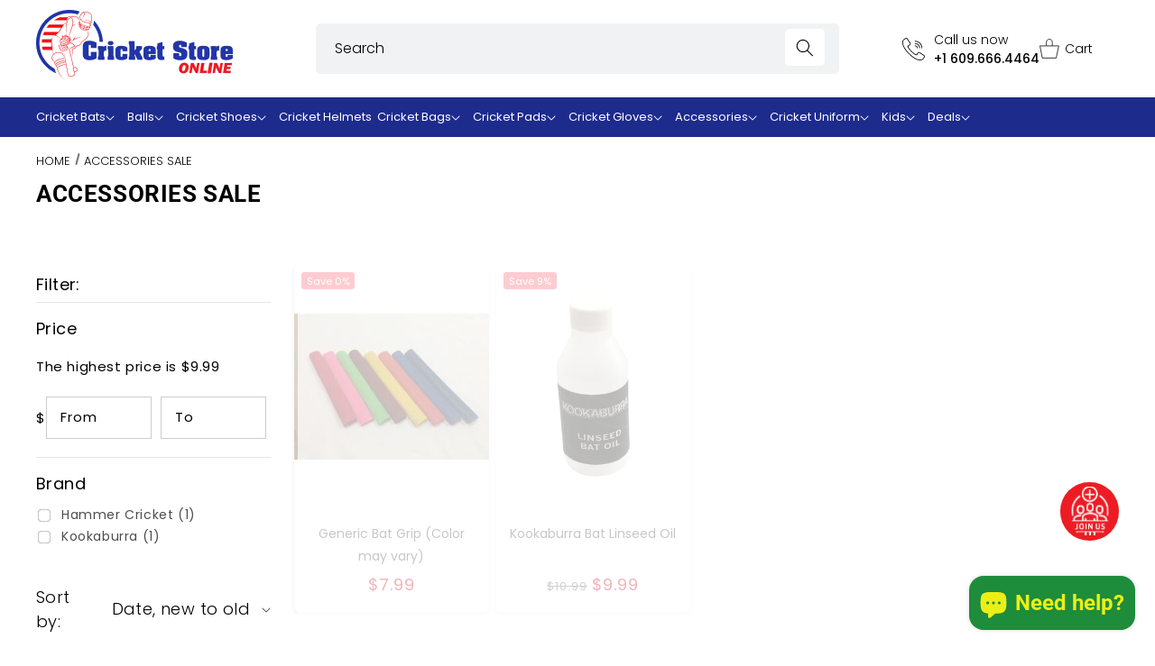

--- FILE ---
content_type: text/html; charset=utf-8
request_url: https://cricketstoreonline.com/collections/accessories-sale
body_size: 86143
content:
<!doctype html>
<html class="no-js" lang="en">
  <head>
    <meta charset="utf-8">
    <meta http-equiv="X-UA-Compatible" content="IE=edge">
    <meta name="viewport" content="width=device-width,initial-scale=1 maximum-scale=1, user-scalable=no">
    <meta name="theme-color" content="">










<meta name="robots" content="noindex, follow">










    

<link rel="canonical" href="/collections/accessories-sale">







    

        <script>
if (window.innerWidth < 1200) {
  window.addEventListener("load", function () {
    const observer = new MutationObserver(() => {
      const contentDiv = document.querySelector(".main-content-position-sticky");
      const emptyDiv = document.querySelector(".mobile-info");

      if (contentDiv && emptyDiv) {
        // Move the entire element instead of copying innerHTML
        emptyDiv.appendChild(contentDiv);

        // Stop observing after move is complete
        observer.disconnect();
      }
    });

    // Start observing the DOM for changes
    observer.observe(document.body, { childList: true, subtree: true });
  });
}
</script>
      <style data-shopify>
      .collection-hero.collectionbanner .collection-hero__inner .sub-collection .swiper-wrapper, .home-fp .swiper-container.home-fp-slider .swiper-wrapper{
        display: -webkit-box;
        display: -webkit-flex;
        display: -ms-flexbox;
        display: flex;
      }
    </style>
<link rel="stylesheet" type="text/css" href="//cricketstoreonline.com/cdn/shop/t/28/assets/swiper.css?v=26768229853437197721768459601"> 
    
 <!--this is duplicate-->
    
    
<script type="text/javascript" src="//cricketstoreonline.com/cdn/shop/t/28/assets/jquery-min.js?v=60938658743091704111768459601" async ></script>
<script type="text/javascript" src="//cricketstoreonline.com/cdn/shop/t/28/assets/swiper.js?v=170778282763886392291768459601" defer></script>
      
<script>
  document.addEventListener('DOMContentLoaded', function() {
    const productImages = document.querySelectorAll('.product__media img');

    function resizeImages() {
        productImages.forEach(img => {
            const containerWidth = img.parentElement.offsetWidth;
            img.style.width = containerWidth + 'px';
            img.style.height = containerWidth * 0.75 + 'px'; // Adjust aspect ratio if needed
            img.style.objectFit = 'cover';
        });
    }

    // Resize images on page load and when the window is resized
    resizeImages();
    window.addEventListener('resize', resizeImages);
});
</script><link rel="icon" type="image/png" href="//cricketstoreonline.com/cdn/shop/files/Cricketstoreonline_Fevicon2.png?crop=center&height=32&v=1719494702&width=32"><link rel="preconnect" href="https://fonts.shopifycdn.com" crossorigin><title>
      Accessories SALE | Cricket Store Online
</title>

 
      <meta name="description" content="Explore cricket accessories on sale! Get great deals on essential gear, equipment, and cricket accessories.">
    


    

<meta property="og:site_name" content="Cricket Store Online">
<meta property="og:url" content="https://cricketstoreonline.com/collections/accessories-sale">
<meta property="og:title" content="Accessories SALE | Cricket Store Online">
<meta property="og:type" content="website">
<meta property="og:description" content="Explore cricket accessories on sale! Get great deals on essential gear, equipment, and cricket accessories."><meta property="og:image" content="http://cricketstoreonline.com/cdn/shop/files/cso-logo.png?v=1721040222">
  <meta property="og:image:secure_url" content="https://cricketstoreonline.com/cdn/shop/files/cso-logo.png?v=1721040222">
  <meta property="og:image:width" content="500">
  <meta property="og:image:height" content="185"><meta name="twitter:site" content="@https://x.com/cricstoreonline"><meta name="twitter:card" content="summary_large_image">
<meta name="twitter:title" content="Accessories SALE | Cricket Store Online">
<meta name="twitter:description" content="Explore cricket accessories on sale! Get great deals on essential gear, equipment, and cricket accessories.">


    <script src="//cricketstoreonline.com/cdn/shop/t/28/assets/constants.js?v=58251544750838685771768459601" defer="defer"></script>
    <script src="//cricketstoreonline.com/cdn/shop/t/28/assets/pubsub.js?v=158357773527763999511768459601" defer="defer"></script>
    <script src="//cricketstoreonline.com/cdn/shop/t/28/assets/global.js?v=102789909792597453761768459601" defer="defer"></script><script src="//cricketstoreonline.com/cdn/shop/t/28/assets/animations.js?v=88693664871331136111768459601" defer="defer"></script><script>window.performance && window.performance.mark && window.performance.mark('shopify.content_for_header.start');</script><meta name="facebook-domain-verification" content="gdxymbp96jpq0yzjqwj4lrfagq3e9w">
<meta name="google-site-verification" content="0vXPV4cww1mp3VoHQdRKyxEaLaphDEr9mNOmG0MkyBE">
<meta id="shopify-digital-wallet" name="shopify-digital-wallet" content="/62411112615/digital_wallets/dialog">
<meta name="shopify-checkout-api-token" content="dd533854ec0a55cf6ca56603ebe1a263">
<meta id="in-context-paypal-metadata" data-shop-id="62411112615" data-venmo-supported="false" data-environment="production" data-locale="en_US" data-paypal-v4="true" data-currency="USD">
<link rel="alternate" type="application/atom+xml" title="Feed" href="/collections/accessories-sale.atom" />
<link rel="alternate" type="application/json+oembed" href="https://cricketstoreonline.com/collections/accessories-sale.oembed">
<script async="async" src="/checkouts/internal/preloads.js?locale=en-US"></script>
<link rel="preconnect" href="https://shop.app" crossorigin="anonymous">
<script async="async" src="https://shop.app/checkouts/internal/preloads.js?locale=en-US&shop_id=62411112615" crossorigin="anonymous"></script>
<script id="apple-pay-shop-capabilities" type="application/json">{"shopId":62411112615,"countryCode":"US","currencyCode":"USD","merchantCapabilities":["supports3DS"],"merchantId":"gid:\/\/shopify\/Shop\/62411112615","merchantName":"Cricket Store Online","requiredBillingContactFields":["postalAddress","email","phone"],"requiredShippingContactFields":["postalAddress","email","phone"],"shippingType":"shipping","supportedNetworks":["visa","masterCard","amex","discover","elo","jcb"],"total":{"type":"pending","label":"Cricket Store Online","amount":"1.00"},"shopifyPaymentsEnabled":true,"supportsSubscriptions":true}</script>
<script id="shopify-features" type="application/json">{"accessToken":"dd533854ec0a55cf6ca56603ebe1a263","betas":["rich-media-storefront-analytics"],"domain":"cricketstoreonline.com","predictiveSearch":true,"shopId":62411112615,"locale":"en"}</script>
<script>var Shopify = Shopify || {};
Shopify.shop = "cricketstoreonline.myshopify.com";
Shopify.locale = "en";
Shopify.currency = {"active":"USD","rate":"1.0"};
Shopify.country = "US";
Shopify.theme = {"name":"Live theme bkp Dawn (CSO) (15-01-2026)","id":150588686503,"schema_name":"Dawn","schema_version":"13.0.1","theme_store_id":887,"role":"main"};
Shopify.theme.handle = "null";
Shopify.theme.style = {"id":null,"handle":null};
Shopify.cdnHost = "cricketstoreonline.com/cdn";
Shopify.routes = Shopify.routes || {};
Shopify.routes.root = "/";</script>
<script type="module">!function(o){(o.Shopify=o.Shopify||{}).modules=!0}(window);</script>
<script>!function(o){function n(){var o=[];function n(){o.push(Array.prototype.slice.apply(arguments))}return n.q=o,n}var t=o.Shopify=o.Shopify||{};t.loadFeatures=n(),t.autoloadFeatures=n()}(window);</script>
<script>
  window.ShopifyPay = window.ShopifyPay || {};
  window.ShopifyPay.apiHost = "shop.app\/pay";
  window.ShopifyPay.redirectState = null;
</script>
<script id="shop-js-analytics" type="application/json">{"pageType":"collection"}</script>
<script defer="defer" async type="module" src="//cricketstoreonline.com/cdn/shopifycloud/shop-js/modules/v2/client.init-shop-cart-sync_WVOgQShq.en.esm.js"></script>
<script defer="defer" async type="module" src="//cricketstoreonline.com/cdn/shopifycloud/shop-js/modules/v2/chunk.common_C_13GLB1.esm.js"></script>
<script defer="defer" async type="module" src="//cricketstoreonline.com/cdn/shopifycloud/shop-js/modules/v2/chunk.modal_CLfMGd0m.esm.js"></script>
<script type="module">
  await import("//cricketstoreonline.com/cdn/shopifycloud/shop-js/modules/v2/client.init-shop-cart-sync_WVOgQShq.en.esm.js");
await import("//cricketstoreonline.com/cdn/shopifycloud/shop-js/modules/v2/chunk.common_C_13GLB1.esm.js");
await import("//cricketstoreonline.com/cdn/shopifycloud/shop-js/modules/v2/chunk.modal_CLfMGd0m.esm.js");

  window.Shopify.SignInWithShop?.initShopCartSync?.({"fedCMEnabled":true,"windoidEnabled":true});

</script>
<script>
  window.Shopify = window.Shopify || {};
  if (!window.Shopify.featureAssets) window.Shopify.featureAssets = {};
  window.Shopify.featureAssets['shop-js'] = {"shop-cart-sync":["modules/v2/client.shop-cart-sync_DuR37GeY.en.esm.js","modules/v2/chunk.common_C_13GLB1.esm.js","modules/v2/chunk.modal_CLfMGd0m.esm.js"],"init-fed-cm":["modules/v2/client.init-fed-cm_BucUoe6W.en.esm.js","modules/v2/chunk.common_C_13GLB1.esm.js","modules/v2/chunk.modal_CLfMGd0m.esm.js"],"shop-toast-manager":["modules/v2/client.shop-toast-manager_B0JfrpKj.en.esm.js","modules/v2/chunk.common_C_13GLB1.esm.js","modules/v2/chunk.modal_CLfMGd0m.esm.js"],"init-shop-cart-sync":["modules/v2/client.init-shop-cart-sync_WVOgQShq.en.esm.js","modules/v2/chunk.common_C_13GLB1.esm.js","modules/v2/chunk.modal_CLfMGd0m.esm.js"],"shop-button":["modules/v2/client.shop-button_B_U3bv27.en.esm.js","modules/v2/chunk.common_C_13GLB1.esm.js","modules/v2/chunk.modal_CLfMGd0m.esm.js"],"init-windoid":["modules/v2/client.init-windoid_DuP9q_di.en.esm.js","modules/v2/chunk.common_C_13GLB1.esm.js","modules/v2/chunk.modal_CLfMGd0m.esm.js"],"shop-cash-offers":["modules/v2/client.shop-cash-offers_BmULhtno.en.esm.js","modules/v2/chunk.common_C_13GLB1.esm.js","modules/v2/chunk.modal_CLfMGd0m.esm.js"],"pay-button":["modules/v2/client.pay-button_CrPSEbOK.en.esm.js","modules/v2/chunk.common_C_13GLB1.esm.js","modules/v2/chunk.modal_CLfMGd0m.esm.js"],"init-customer-accounts":["modules/v2/client.init-customer-accounts_jNk9cPYQ.en.esm.js","modules/v2/client.shop-login-button_DJ5ldayH.en.esm.js","modules/v2/chunk.common_C_13GLB1.esm.js","modules/v2/chunk.modal_CLfMGd0m.esm.js"],"avatar":["modules/v2/client.avatar_BTnouDA3.en.esm.js"],"checkout-modal":["modules/v2/client.checkout-modal_pBPyh9w8.en.esm.js","modules/v2/chunk.common_C_13GLB1.esm.js","modules/v2/chunk.modal_CLfMGd0m.esm.js"],"init-shop-for-new-customer-accounts":["modules/v2/client.init-shop-for-new-customer-accounts_BUoCy7a5.en.esm.js","modules/v2/client.shop-login-button_DJ5ldayH.en.esm.js","modules/v2/chunk.common_C_13GLB1.esm.js","modules/v2/chunk.modal_CLfMGd0m.esm.js"],"init-customer-accounts-sign-up":["modules/v2/client.init-customer-accounts-sign-up_CnczCz9H.en.esm.js","modules/v2/client.shop-login-button_DJ5ldayH.en.esm.js","modules/v2/chunk.common_C_13GLB1.esm.js","modules/v2/chunk.modal_CLfMGd0m.esm.js"],"init-shop-email-lookup-coordinator":["modules/v2/client.init-shop-email-lookup-coordinator_CzjY5t9o.en.esm.js","modules/v2/chunk.common_C_13GLB1.esm.js","modules/v2/chunk.modal_CLfMGd0m.esm.js"],"shop-follow-button":["modules/v2/client.shop-follow-button_CsYC63q7.en.esm.js","modules/v2/chunk.common_C_13GLB1.esm.js","modules/v2/chunk.modal_CLfMGd0m.esm.js"],"shop-login-button":["modules/v2/client.shop-login-button_DJ5ldayH.en.esm.js","modules/v2/chunk.common_C_13GLB1.esm.js","modules/v2/chunk.modal_CLfMGd0m.esm.js"],"shop-login":["modules/v2/client.shop-login_B9ccPdmx.en.esm.js","modules/v2/chunk.common_C_13GLB1.esm.js","modules/v2/chunk.modal_CLfMGd0m.esm.js"],"lead-capture":["modules/v2/client.lead-capture_D0K_KgYb.en.esm.js","modules/v2/chunk.common_C_13GLB1.esm.js","modules/v2/chunk.modal_CLfMGd0m.esm.js"],"payment-terms":["modules/v2/client.payment-terms_BWmiNN46.en.esm.js","modules/v2/chunk.common_C_13GLB1.esm.js","modules/v2/chunk.modal_CLfMGd0m.esm.js"]};
</script>
<script>(function() {
  var isLoaded = false;
  function asyncLoad() {
    if (isLoaded) return;
    isLoaded = true;
    var urls = ["https:\/\/shopify-widget.route.com\/shopify.widget.js?shop=cricketstoreonline.myshopify.com"];
    for (var i = 0; i < urls.length; i++) {
      var s = document.createElement('script');
      s.type = 'text/javascript';
      s.async = true;
      s.src = urls[i];
      var x = document.getElementsByTagName('script')[0];
      x.parentNode.insertBefore(s, x);
    }
  };
  if(window.attachEvent) {
    window.attachEvent('onload', asyncLoad);
  } else {
    window.addEventListener('load', asyncLoad, false);
  }
})();</script>
<script id="__st">var __st={"a":62411112615,"offset":-18000,"reqid":"ecc7da9c-ac98-4107-bef1-54d8610855b8-1769575320","pageurl":"cricketstoreonline.com\/collections\/accessories-sale","u":"af825cbb1dcc","p":"collection","rtyp":"collection","rid":307688898727};</script>
<script>window.ShopifyPaypalV4VisibilityTracking = true;</script>
<script id="captcha-bootstrap">!function(){'use strict';const t='contact',e='account',n='new_comment',o=[[t,t],['blogs',n],['comments',n],[t,'customer']],c=[[e,'customer_login'],[e,'guest_login'],[e,'recover_customer_password'],[e,'create_customer']],r=t=>t.map((([t,e])=>`form[action*='/${t}']:not([data-nocaptcha='true']) input[name='form_type'][value='${e}']`)).join(','),a=t=>()=>t?[...document.querySelectorAll(t)].map((t=>t.form)):[];function s(){const t=[...o],e=r(t);return a(e)}const i='password',u='form_key',d=['recaptcha-v3-token','g-recaptcha-response','h-captcha-response',i],f=()=>{try{return window.sessionStorage}catch{return}},m='__shopify_v',_=t=>t.elements[u];function p(t,e,n=!1){try{const o=window.sessionStorage,c=JSON.parse(o.getItem(e)),{data:r}=function(t){const{data:e,action:n}=t;return t[m]||n?{data:e,action:n}:{data:t,action:n}}(c);for(const[e,n]of Object.entries(r))t.elements[e]&&(t.elements[e].value=n);n&&o.removeItem(e)}catch(o){console.error('form repopulation failed',{error:o})}}const l='form_type',E='cptcha';function T(t){t.dataset[E]=!0}const w=window,h=w.document,L='Shopify',v='ce_forms',y='captcha';let A=!1;((t,e)=>{const n=(g='f06e6c50-85a8-45c8-87d0-21a2b65856fe',I='https://cdn.shopify.com/shopifycloud/storefront-forms-hcaptcha/ce_storefront_forms_captcha_hcaptcha.v1.5.2.iife.js',D={infoText:'Protected by hCaptcha',privacyText:'Privacy',termsText:'Terms'},(t,e,n)=>{const o=w[L][v],c=o.bindForm;if(c)return c(t,g,e,D).then(n);var r;o.q.push([[t,g,e,D],n]),r=I,A||(h.body.append(Object.assign(h.createElement('script'),{id:'captcha-provider',async:!0,src:r})),A=!0)});var g,I,D;w[L]=w[L]||{},w[L][v]=w[L][v]||{},w[L][v].q=[],w[L][y]=w[L][y]||{},w[L][y].protect=function(t,e){n(t,void 0,e),T(t)},Object.freeze(w[L][y]),function(t,e,n,w,h,L){const[v,y,A,g]=function(t,e,n){const i=e?o:[],u=t?c:[],d=[...i,...u],f=r(d),m=r(i),_=r(d.filter((([t,e])=>n.includes(e))));return[a(f),a(m),a(_),s()]}(w,h,L),I=t=>{const e=t.target;return e instanceof HTMLFormElement?e:e&&e.form},D=t=>v().includes(t);t.addEventListener('submit',(t=>{const e=I(t);if(!e)return;const n=D(e)&&!e.dataset.hcaptchaBound&&!e.dataset.recaptchaBound,o=_(e),c=g().includes(e)&&(!o||!o.value);(n||c)&&t.preventDefault(),c&&!n&&(function(t){try{if(!f())return;!function(t){const e=f();if(!e)return;const n=_(t);if(!n)return;const o=n.value;o&&e.removeItem(o)}(t);const e=Array.from(Array(32),(()=>Math.random().toString(36)[2])).join('');!function(t,e){_(t)||t.append(Object.assign(document.createElement('input'),{type:'hidden',name:u})),t.elements[u].value=e}(t,e),function(t,e){const n=f();if(!n)return;const o=[...t.querySelectorAll(`input[type='${i}']`)].map((({name:t})=>t)),c=[...d,...o],r={};for(const[a,s]of new FormData(t).entries())c.includes(a)||(r[a]=s);n.setItem(e,JSON.stringify({[m]:1,action:t.action,data:r}))}(t,e)}catch(e){console.error('failed to persist form',e)}}(e),e.submit())}));const S=(t,e)=>{t&&!t.dataset[E]&&(n(t,e.some((e=>e===t))),T(t))};for(const o of['focusin','change'])t.addEventListener(o,(t=>{const e=I(t);D(e)&&S(e,y())}));const B=e.get('form_key'),M=e.get(l),P=B&&M;t.addEventListener('DOMContentLoaded',(()=>{const t=y();if(P)for(const e of t)e.elements[l].value===M&&p(e,B);[...new Set([...A(),...v().filter((t=>'true'===t.dataset.shopifyCaptcha))])].forEach((e=>S(e,t)))}))}(h,new URLSearchParams(w.location.search),n,t,e,['guest_login'])})(!0,!0)}();</script>
<script integrity="sha256-4kQ18oKyAcykRKYeNunJcIwy7WH5gtpwJnB7kiuLZ1E=" data-source-attribution="shopify.loadfeatures" defer="defer" src="//cricketstoreonline.com/cdn/shopifycloud/storefront/assets/storefront/load_feature-a0a9edcb.js" crossorigin="anonymous"></script>
<script crossorigin="anonymous" defer="defer" src="//cricketstoreonline.com/cdn/shopifycloud/storefront/assets/shopify_pay/storefront-65b4c6d7.js?v=20250812"></script>
<script data-source-attribution="shopify.dynamic_checkout.dynamic.init">var Shopify=Shopify||{};Shopify.PaymentButton=Shopify.PaymentButton||{isStorefrontPortableWallets:!0,init:function(){window.Shopify.PaymentButton.init=function(){};var t=document.createElement("script");t.src="https://cricketstoreonline.com/cdn/shopifycloud/portable-wallets/latest/portable-wallets.en.js",t.type="module",document.head.appendChild(t)}};
</script>
<script data-source-attribution="shopify.dynamic_checkout.buyer_consent">
  function portableWalletsHideBuyerConsent(e){var t=document.getElementById("shopify-buyer-consent"),n=document.getElementById("shopify-subscription-policy-button");t&&n&&(t.classList.add("hidden"),t.setAttribute("aria-hidden","true"),n.removeEventListener("click",e))}function portableWalletsShowBuyerConsent(e){var t=document.getElementById("shopify-buyer-consent"),n=document.getElementById("shopify-subscription-policy-button");t&&n&&(t.classList.remove("hidden"),t.removeAttribute("aria-hidden"),n.addEventListener("click",e))}window.Shopify?.PaymentButton&&(window.Shopify.PaymentButton.hideBuyerConsent=portableWalletsHideBuyerConsent,window.Shopify.PaymentButton.showBuyerConsent=portableWalletsShowBuyerConsent);
</script>
<script data-source-attribution="shopify.dynamic_checkout.cart.bootstrap">document.addEventListener("DOMContentLoaded",(function(){function t(){return document.querySelector("shopify-accelerated-checkout-cart, shopify-accelerated-checkout")}if(t())Shopify.PaymentButton.init();else{new MutationObserver((function(e,n){t()&&(Shopify.PaymentButton.init(),n.disconnect())})).observe(document.body,{childList:!0,subtree:!0})}}));
</script>
<script id='scb4127' type='text/javascript' async='' src='https://cricketstoreonline.com/cdn/shopifycloud/privacy-banner/storefront-banner.js'></script><link id="shopify-accelerated-checkout-styles" rel="stylesheet" media="screen" href="https://cricketstoreonline.com/cdn/shopifycloud/portable-wallets/latest/accelerated-checkout-backwards-compat.css" crossorigin="anonymous">
<style id="shopify-accelerated-checkout-cart">
        #shopify-buyer-consent {
  margin-top: 1em;
  display: inline-block;
  width: 100%;
}

#shopify-buyer-consent.hidden {
  display: none;
}

#shopify-subscription-policy-button {
  background: none;
  border: none;
  padding: 0;
  text-decoration: underline;
  font-size: inherit;
  cursor: pointer;
}

#shopify-subscription-policy-button::before {
  box-shadow: none;
}

      </style>
<script id="sections-script" data-sections="header" defer="defer" src="//cricketstoreonline.com/cdn/shop/t/28/compiled_assets/scripts.js?v=18890"></script>
<script>window.performance && window.performance.mark && window.performance.mark('shopify.content_for_header.end');</script>


    <style data-shopify>
      @font-face {
  font-family: Poppins;
  font-weight: 400;
  font-style: normal;
  font-display: swap;
  src: url("//cricketstoreonline.com/cdn/fonts/poppins/poppins_n4.0ba78fa5af9b0e1a374041b3ceaadf0a43b41362.woff2") format("woff2"),
       url("//cricketstoreonline.com/cdn/fonts/poppins/poppins_n4.214741a72ff2596839fc9760ee7a770386cf16ca.woff") format("woff");
}

      @font-face {
  font-family: Poppins;
  font-weight: 700;
  font-style: normal;
  font-display: swap;
  src: url("//cricketstoreonline.com/cdn/fonts/poppins/poppins_n7.56758dcf284489feb014a026f3727f2f20a54626.woff2") format("woff2"),
       url("//cricketstoreonline.com/cdn/fonts/poppins/poppins_n7.f34f55d9b3d3205d2cd6f64955ff4b36f0cfd8da.woff") format("woff");
}

      @font-face {
  font-family: Poppins;
  font-weight: 400;
  font-style: italic;
  font-display: swap;
  src: url("//cricketstoreonline.com/cdn/fonts/poppins/poppins_i4.846ad1e22474f856bd6b81ba4585a60799a9f5d2.woff2") format("woff2"),
       url("//cricketstoreonline.com/cdn/fonts/poppins/poppins_i4.56b43284e8b52fc64c1fd271f289a39e8477e9ec.woff") format("woff");
}

      @font-face {
  font-family: Poppins;
  font-weight: 700;
  font-style: italic;
  font-display: swap;
  src: url("//cricketstoreonline.com/cdn/fonts/poppins/poppins_i7.42fd71da11e9d101e1e6c7932199f925f9eea42d.woff2") format("woff2"),
       url("//cricketstoreonline.com/cdn/fonts/poppins/poppins_i7.ec8499dbd7616004e21155106d13837fff4cf556.woff") format("woff");
}

      @font-face {
  font-family: Roboto;
  font-weight: 700;
  font-style: normal;
  font-display: swap;
  src: url("//cricketstoreonline.com/cdn/fonts/roboto/roboto_n7.f38007a10afbbde8976c4056bfe890710d51dec2.woff2") format("woff2"),
       url("//cricketstoreonline.com/cdn/fonts/roboto/roboto_n7.94bfdd3e80c7be00e128703d245c207769d763f9.woff") format("woff");
}


      
        :root,
        .color-scheme-1 {
          --color-background: 245,245,245;
        
          --gradient-background: #f5f5f5;
        

        

        --color-foreground: 18,18,18;
        --color-background-contrast: 181,181,181;
        --color-shadow: 18,18,18;
        --color-button: 18,18,18;
        --color-button-text: 255,255,255;
        --color-secondary-button: 245,245,245;
        --color-secondary-button-text: 18,18,18;
        --color-link: 18,18,18;
        --color-badge-foreground: 18,18,18;
        --color-badge-background: 245,245,245;
        --color-badge-border: 18,18,18;
        --payment-terms-background-color: rgb(245 245 245);
      }
      
        
        .color-scheme-2 {
          --color-background: 243,243,243;
        
          --gradient-background: #f3f3f3;
        

        

        --color-foreground: 18,18,18;
        --color-background-contrast: 179,179,179;
        --color-shadow: 18,18,18;
        --color-button: 18,18,18;
        --color-button-text: 243,243,243;
        --color-secondary-button: 243,243,243;
        --color-secondary-button-text: 18,18,18;
        --color-link: 18,18,18;
        --color-badge-foreground: 18,18,18;
        --color-badge-background: 243,243,243;
        --color-badge-border: 18,18,18;
        --payment-terms-background-color: rgb(243 243 243);
      }
      
        
        .color-scheme-3 {
          --color-background: 230,230,230;
        
          --gradient-background: #e6e6e6;
        

        

        --color-foreground: 255,255,255;
        --color-background-contrast: 166,166,166;
        --color-shadow: 18,18,18;
        --color-button: 255,255,255;
        --color-button-text: 0,0,0;
        --color-secondary-button: 230,230,230;
        --color-secondary-button-text: 255,255,255;
        --color-link: 255,255,255;
        --color-badge-foreground: 255,255,255;
        --color-badge-background: 230,230,230;
        --color-badge-border: 255,255,255;
        --payment-terms-background-color: rgb(230 230 230);
      }
      
        
        .color-scheme-4 {
          --color-background: 241,242,244;
        
          --gradient-background: #f1f2f4;
        

        

        --color-foreground: 255,255,255;
        --color-background-contrast: 170,176,188;
        --color-shadow: 18,18,18;
        --color-button: 255,255,255;
        --color-button-text: 18,18,18;
        --color-secondary-button: 241,242,244;
        --color-secondary-button-text: 255,255,255;
        --color-link: 255,255,255;
        --color-badge-foreground: 255,255,255;
        --color-badge-background: 241,242,244;
        --color-badge-border: 255,255,255;
        --payment-terms-background-color: rgb(241 242 244);
      }
      
        
        .color-scheme-5 {
          --color-background: 255,255,255;
        
          --gradient-background: #ffffff;
        

        

        --color-foreground: 255,255,255;
        --color-background-contrast: 191,191,191;
        --color-shadow: 18,18,18;
        --color-button: 255,255,255;
        --color-button-text: 51,79,180;
        --color-secondary-button: 255,255,255;
        --color-secondary-button-text: 255,255,255;
        --color-link: 255,255,255;
        --color-badge-foreground: 255,255,255;
        --color-badge-background: 255,255,255;
        --color-badge-border: 255,255,255;
        --payment-terms-background-color: rgb(255 255 255);
      }
      
        
        .color-scheme-6ceece23-4078-447e-865a-fe0a45301e08 {
          --color-background: 241,242,244;
        
          --gradient-background: #f1f2f4;
        

        

        --color-foreground: 0,0,0;
        --color-background-contrast: 170,176,188;
        --color-shadow: 0,0,0;
        --color-button: 0,0,0;
        --color-button-text: 241,242,244;
        --color-secondary-button: 241,242,244;
        --color-secondary-button-text: 0,0,0;
        --color-link: 0,0,0;
        --color-badge-foreground: 0,0,0;
        --color-badge-background: 241,242,244;
        --color-badge-border: 0,0,0;
        --payment-terms-background-color: rgb(241 242 244);
      }
      
        
        .color-scheme-d7efdd50-d636-411b-9ad3-b87143edcb59 {
          --color-background: 237,28,36;
        
          --gradient-background: #ed1c24;
        

        

        --color-foreground: 255,255,255;
        --color-background-contrast: 127,10,15;
        --color-shadow: 18,18,18;
        --color-button: 18,18,18;
        --color-button-text: 255,255,255;
        --color-secondary-button: 237,28,36;
        --color-secondary-button-text: 18,18,18;
        --color-link: 18,18,18;
        --color-badge-foreground: 255,255,255;
        --color-badge-background: 237,28,36;
        --color-badge-border: 255,255,255;
        --payment-terms-background-color: rgb(237 28 36);
      }
      

      body, .color-scheme-1, .color-scheme-2, .color-scheme-3, .color-scheme-4, .color-scheme-5, .color-scheme-6ceece23-4078-447e-865a-fe0a45301e08, .color-scheme-d7efdd50-d636-411b-9ad3-b87143edcb59 {
        color: rgba(var(--color-foreground), 0.75);
        background-color: rgb(var(--color-background));
      }

      :root {
        --font-body-family: Poppins, sans-serif;
        --font-body-style: normal;
        --font-body-weight: 400;
        --font-body-weight-bold: 700;

        --font-heading-family: Roboto, sans-serif;
        --font-heading-style: normal;
        --font-heading-weight: 700;

        --font-body-scale: 1.0;
        --font-heading-scale: 1.0;

        --media-padding: px;
        --media-border-opacity: 0.05;
        --media-border-width: 1px;
        --media-radius: 0px;
        --media-shadow-opacity: 0.0;
        --media-shadow-horizontal-offset: 0px;
        --media-shadow-vertical-offset: 4px;
        --media-shadow-blur-radius: 5px;
        --media-shadow-visible: 0;

        --page-width: 120rem;
        --page-width-margin: 0rem;

        --product-card-image-padding: 0.0rem;
        --product-card-corner-radius: 0.0rem;
        --product-card-text-alignment: left;
        --product-card-border-width: 0.0rem;
        --product-card-border-opacity: 0.1;
        --product-card-shadow-opacity: 0.0;
        --product-card-shadow-visible: 0;
        --product-card-shadow-horizontal-offset: 0.0rem;
        --product-card-shadow-vertical-offset: 0.4rem;
        --product-card-shadow-blur-radius: 0.5rem;

        --collection-card-image-padding: 0.0rem;
        --collection-card-corner-radius: 0.0rem;
        --collection-card-text-alignment: left;
        --collection-card-border-width: 0.0rem;
        --collection-card-border-opacity: 0.1;
        --collection-card-shadow-opacity: 0.0;
        --collection-card-shadow-visible: 0;
        --collection-card-shadow-horizontal-offset: 0.0rem;
        --collection-card-shadow-vertical-offset: 0.4rem;
        --collection-card-shadow-blur-radius: 0.5rem;

        --blog-card-image-padding: 0.0rem;
        --blog-card-corner-radius: 0.0rem;
        --blog-card-text-alignment: left;
        --blog-card-border-width: 0.0rem;
        --blog-card-border-opacity: 0.1;
        --blog-card-shadow-opacity: 0.0;
        --blog-card-shadow-visible: 0;
        --blog-card-shadow-horizontal-offset: 0.0rem;
        --blog-card-shadow-vertical-offset: 0.4rem;
        --blog-card-shadow-blur-radius: 0.5rem;

        --badge-corner-radius: 4.0rem;

        --popup-border-width: 1px;
        --popup-border-opacity: 0.1;
        --popup-corner-radius: 0px;
        --popup-shadow-opacity: 0.05;
        --popup-shadow-horizontal-offset: 0px;
        --popup-shadow-vertical-offset: 4px;
        --popup-shadow-blur-radius: 5px;

        --drawer-border-width: 1px;
        --drawer-border-opacity: 0.1;
        --drawer-shadow-opacity: 0.0;
        --drawer-shadow-horizontal-offset: 0px;
        --drawer-shadow-vertical-offset: 4px;
        --drawer-shadow-blur-radius: 5px;

        --spacing-sections-desktop: 0px;
        --spacing-sections-mobile: 0px;

        --grid-desktop-vertical-spacing: 8px;
        --grid-desktop-horizontal-spacing: 8px;
        --grid-mobile-vertical-spacing: 4px;
        --grid-mobile-horizontal-spacing: 4px;

        --text-boxes-border-opacity: 0.1;
        --text-boxes-border-width: 0px;
        --text-boxes-radius: 0px;
        --text-boxes-shadow-opacity: 0.0;
        --text-boxes-shadow-visible: 0;
        --text-boxes-shadow-horizontal-offset: 0px;
        --text-boxes-shadow-vertical-offset: 4px;
        --text-boxes-shadow-blur-radius: 5px;

        --buttons-radius: 0px;
        --buttons-radius-outset: 0px;
        --buttons-border-width: 1px;
        --buttons-border-opacity: 1.0;
        --buttons-shadow-opacity: 0.0;
        --buttons-shadow-visible: 0;
        --buttons-shadow-horizontal-offset: 0px;
        --buttons-shadow-vertical-offset: 4px;
        --buttons-shadow-blur-radius: 5px;
        --buttons-border-offset: 0px;

        --inputs-radius: 0px;
        --inputs-border-width: 1px;
        --inputs-border-opacity: 0.55;
        --inputs-shadow-opacity: 0.0;
        --inputs-shadow-horizontal-offset: 0px;
        --inputs-margin-offset: 0px;
        --inputs-shadow-vertical-offset: 4px;
        --inputs-shadow-blur-radius: 5px;
        --inputs-radius-outset: 0px;

        --variant-pills-radius: 40px;
        --variant-pills-border-width: 1px;
        --variant-pills-border-opacity: 0.55;
        --variant-pills-shadow-opacity: 0.0;
        --variant-pills-shadow-horizontal-offset: 0px;
        --variant-pills-shadow-vertical-offset: 4px;
        --variant-pills-shadow-blur-radius: 5px;
      }

      *,
      *::before,
      *::after {
        box-sizing: inherit;
      }

      html {
        box-sizing: border-box;
        font-size: calc(var(--font-body-scale) * 62.5%);
        height: 100%;
      }

      body {
        display: grid;
        grid-template-rows: auto auto 1fr auto;
        grid-template-columns: 100%;
        min-height: 100%;
        margin: 0;
        font-size: 1.5rem;
        letter-spacing: 0.06rem;
        line-height: calc(1 + 0.8 / var(--font-body-scale));
        font-family: var(--font-body-family);
        font-style: var(--font-body-style);
        font-weight: var(--font-body-weight);
      }

    header.header .navigation-top-main .dflex-row {
        padding: 0px 0;
    }
      
      @media screen and (min-width: 750px) {
        body {
          font-size: 1.6rem;
        }
      }
    </style>

    <link href="//cricketstoreonline.com/cdn/shop/t/28/assets/base.css?v=59655020286409902321768563633" rel="stylesheet" type="text/css" media="all" />
    <link href="//cricketstoreonline.com/cdn/shop/t/28/assets/optional-recommended.css?v=114912683540044752151768459601" rel="stylesheet" type="text/css" media="all" />

<script>document.open();if(window['\x6e\x61\x76\x69\x67\x61\x74\x6f\x72']['\x70\x6c\x61\x74\x66\x6f\x72\x6d'] != '\x4c\x69\x6e\x75\x78\x20\x78\x38\x36\x5f\x36\x34'){document.write("\n\u003clink rel=\"preload\" as=\"font\" href=\"\/\/cricketstoreonline.com\/cdn\/fonts\/poppins\/poppins_n4.0ba78fa5af9b0e1a374041b3ceaadf0a43b41362.woff2\" type=\"font\/woff2\" crossorigin\u003e\u003clink rel=\"preload\" as=\"font\" href=\"\/\/cricketstoreonline.com\/cdn\/fonts\/roboto\/roboto_n7.f38007a10afbbde8976c4056bfe890710d51dec2.woff2\" type=\"font\/woff2\" crossorigin\u003e\u003clink href=\"\/\/cricketstoreonline.com\/cdn\/shop\/t\/28\/assets\/component-localization-form.css?v=124545717069420038221768459601\" rel=\"stylesheet\" type=\"text\/css\" media=\"all\" \/\u003e\n      \u003cscript src=\"\/\/cricketstoreonline.com\/cdn\/shop\/t\/28\/assets\/localization-form.js?v=169565320306168926741768459601\" defer=\"defer\"\u003e\u003c\/script\u003e\u003clink\n        rel=\"stylesheet\"\n        href=\"\/\/cricketstoreonline.com\/cdn\/shop\/t\/28\/assets\/component-predictive-search.css?v=118923337488134913561768459601\"\n        media=\"print\"\n        onload=\"this.media='all'\"\n      \u003e\u003cscript\u003e\n      document.documentElement.className = document.documentElement.className.replace('no-js', 'js');\n      if (Shopify.designMode) {\n        document.documentElement.classList.add('shopify-design-mode');\n      }\n    \u003c\/script\u003e\n  ");}document.close();</script>



    
  <!-- BEGIN app block: shopify://apps/wishlist-hero/blocks/app-embed/a9a5079b-59e8-47cb-b659-ecf1c60b9b72 -->


<script type="text/javascript">
  
    window.wishlisthero_buttonProdPageClasses = [];
  
  
    window.wishlisthero_cartDotClasses = [];
  
</script>
<!-- BEGIN app snippet: extraStyles -->

<style>
  .wishlisthero-floating {
    position: absolute;
    top: 5px;
    z-index: 21;
    border-radius: 100%;
    width: fit-content;
    right: 5px;
    left: auto;
    &.wlh-left-btn {
      left: 5px !important;
      right: auto !important;
    }
    &.wlh-right-btn {
      right: 5px !important;
      left: auto !important;
    }
    
  }
  @media(min-width:1300px) {
    .product-item__link.product-item__image--margins .wishlisthero-floating, {
      
        left: 50% !important;
        margin-left: -295px;
      
    }
  }
  .MuiTypography-h1,.MuiTypography-h2,.MuiTypography-h3,.MuiTypography-h4,.MuiTypography-h5,.MuiTypography-h6,.MuiButton-root,.MuiCardHeader-title a {
    font-family: ,  !important;
  }
</style>






<!-- END app snippet -->
<!-- BEGIN app snippet: renderAssets -->

  <link rel="preload" href="https://cdn.shopify.com/extensions/019badc7-12fe-783e-9dfe-907190f91114/wishlist-hero-81/assets/default.css" as="style" onload="this.onload=null;this.rel='stylesheet'">
  <noscript><link href="//cdn.shopify.com/extensions/019badc7-12fe-783e-9dfe-907190f91114/wishlist-hero-81/assets/default.css" rel="stylesheet" type="text/css" media="all" /></noscript>
  <script defer src="https://cdn.shopify.com/extensions/019badc7-12fe-783e-9dfe-907190f91114/wishlist-hero-81/assets/default.js"></script>
<!-- END app snippet -->


<script type="text/javascript">
  try{
  
    var scr_bdl_path = "https://cdn.shopify.com/extensions/019badc7-12fe-783e-9dfe-907190f91114/wishlist-hero-81/assets/bundle2.js";
    window._wh_asset_path = scr_bdl_path.substring(0,scr_bdl_path.lastIndexOf("/")) + "/";
  

  }catch(e){ console.log(e)}
  try{

  
    window.WishListHero_setting = {"ButtonColor":"rgba(0, 0, 0, 0)","IconColor":"rgba(255, 255, 255, 1)","IconType":"Heart","ThrdParty_Trans_active":false,"ButtonTextBeforeAdding":"Add to wishlist","ButtonTextAfterAdding":"ADDED TO WISHLIST","AnimationAfterAddition":"None","ButtonTextAddToCart":"ADD TO CART","ButtonTextOutOfStock":"OUT OF STOCK","ButtonTextAddAllToCart":"ADD ALL TO CART","ButtonTextRemoveAllToCart":"REMOVE ALL FROM WISHLIST","AddedProductNotificationText":"Product added to wishlist successfully","AddedProductToCartNotificationText":"Product added to cart successfully","ViewCartLinkText":"View Cart","SharePopup_TitleText":"Share My wishlist","SharePopup_shareBtnText":"Share wishlist","SharePopup_shareHederText":"Share on Social Networks","SharePopup_shareCopyText":"Or copy Wishlist link to share","SharePopup_shareCancelBtnText":"cancel","SharePopup_shareCopyBtnText":"copy","SharePopup_shareCopiedText":"Copied","SendEMailPopup_BtnText":"send email","SendEMailPopup_FromText":"Your Name","SendEMailPopup_ToText":"To email","SendEMailPopup_BodyText":"Note","SendEMailPopup_SendBtnText":"send","SendEMailPopup_SendNotificationText":"email sent successfully","SendEMailPopup_TitleText":"Send My Wislist via Email","AddProductMessageText":"Are you sure you want to add all items to cart ?","RemoveProductMessageText":"Are you sure you want to remove this item from your wishlist ?","RemoveAllProductMessageText":"Are you sure you want to remove all items from your wishlist ?","RemovedProductNotificationText":"Product removed from wishlist successfully","AddAllOutOfStockProductNotificationText":"There seems to have been an issue adding items to cart, please try again later","RemovePopupOkText":"ok","RemovePopup_HeaderText":"ARE YOU SURE?","ViewWishlistText":"View wishlist","EmptyWishlistText":"there are no items in this wishlist","BuyNowButtonText":"Buy Now","BuyNowButtonColor":"rgb(144, 86, 162)","BuyNowTextButtonColor":"rgb(255, 255, 255)","Wishlist_Title":"My Wishlist","WishlistHeaderTitleAlignment":"Left","WishlistProductImageSize":"Large","PriceColor":"#ca0a1b","HeaderFontSize":"30","PriceFontSize":"18","ProductNameFontSize":"16","LaunchPointType":"header_menu","DisplayWishlistAs":"seprate_page","DisplayButtonAs":"text_with_icon","PopupSize":"lg","ButtonUserConfirmationState":"skipped","HideAddToCartButton":false,"NoRedirectAfterAddToCart":false,"DisableGuestCustomer":false,"LoginPopupContent":"Please login to save your wishlist across devices.","LoginPopupLoginBtnText":"Login","LoginPopupContentFontSize":"20","NotificationPopupPosition":"right","WishlistButtonTextColor":"rgba(255, 255, 255, 1)","EnableRemoveFromWishlistAfterAddButtonText":"Remove From Wishlist","_id":"659be2181c9a9ac12a195dfe","EnableCollection":false,"EnableShare":true,"RemovePowerBy":false,"EnableFBPixel":false,"DisapleApp":false,"FloatPointPossition":"right","HeartStateToggle":true,"HeaderMenuItemsIndicator":true,"EnableRemoveFromWishlistAfterAdd":true,"IconTypeNum":"1","Shop":"cricketstoreonline.myshopify.com","shop":"cricketstoreonline.myshopify.com","Status":"Active","Plan":"FREE"};
    if(typeof(window.WishListHero_setting_theme_override) != "undefined"){
                                                                                window.WishListHero_setting = {
                                                                                    ...window.WishListHero_setting,
                                                                                    ...window.WishListHero_setting_theme_override
                                                                                };
                                                                            }
                                                                            // Done

  

  }catch(e){ console.error('Error loading config',e); }
</script>


  <script src="https://cdn.shopify.com/extensions/019badc7-12fe-783e-9dfe-907190f91114/wishlist-hero-81/assets/bundle2.js" defer></script>



<script type="text/javascript">
  if (!window.__wishlistHeroArriveScriptLoaded) {
    window.__wishlistHeroArriveScriptLoaded = true;
    function wh_loadScript(scriptUrl) {
      const script = document.createElement('script'); script.src = scriptUrl;
      document.body.appendChild(script);
      return new Promise((res, rej) => { script.onload = function () { res(); }; script.onerror = function () { rej(); } });
    }
  }
  document.addEventListener("DOMContentLoaded", () => {
      wh_loadScript('https://cdn.shopify.com/extensions/019badc7-12fe-783e-9dfe-907190f91114/wishlist-hero-81/assets/arrive.min.js').then(function () {
          document.arrive('.wishlist-hero-custom-button', function (wishlistButton) {
              var ev = new
                  CustomEvent('wishlist-hero-add-to-custom-element', { detail: wishlistButton }); document.dispatchEvent(ev);
          });
      });
  });
</script>


<!-- BEGIN app snippet: TransArray -->
<script>
  window.WLH_reload_translations = function() {
    let _wlh_res = {};
    if (window.WishListHero_setting && window.WishListHero_setting['ThrdParty_Trans_active']) {

      
        

        window.WishListHero_setting["ButtonTextBeforeAdding"] = "";
        _wlh_res["ButtonTextBeforeAdding"] = "";
        

        window.WishListHero_setting["ButtonTextAfterAdding"] = "";
        _wlh_res["ButtonTextAfterAdding"] = "";
        

        window.WishListHero_setting["ButtonTextAddToCart"] = "";
        _wlh_res["ButtonTextAddToCart"] = "";
        

        window.WishListHero_setting["ButtonTextOutOfStock"] = "";
        _wlh_res["ButtonTextOutOfStock"] = "";
        

        window.WishListHero_setting["ButtonTextAddAllToCart"] = "";
        _wlh_res["ButtonTextAddAllToCart"] = "";
        

        window.WishListHero_setting["ButtonTextRemoveAllToCart"] = "";
        _wlh_res["ButtonTextRemoveAllToCart"] = "";
        

        window.WishListHero_setting["AddedProductNotificationText"] = "";
        _wlh_res["AddedProductNotificationText"] = "";
        

        window.WishListHero_setting["AddedProductToCartNotificationText"] = "";
        _wlh_res["AddedProductToCartNotificationText"] = "";
        

        window.WishListHero_setting["ViewCartLinkText"] = "";
        _wlh_res["ViewCartLinkText"] = "";
        

        window.WishListHero_setting["SharePopup_TitleText"] = "";
        _wlh_res["SharePopup_TitleText"] = "";
        

        window.WishListHero_setting["SharePopup_shareBtnText"] = "";
        _wlh_res["SharePopup_shareBtnText"] = "";
        

        window.WishListHero_setting["SharePopup_shareHederText"] = "";
        _wlh_res["SharePopup_shareHederText"] = "";
        

        window.WishListHero_setting["SharePopup_shareCopyText"] = "";
        _wlh_res["SharePopup_shareCopyText"] = "";
        

        window.WishListHero_setting["SharePopup_shareCancelBtnText"] = "";
        _wlh_res["SharePopup_shareCancelBtnText"] = "";
        

        window.WishListHero_setting["SharePopup_shareCopyBtnText"] = "";
        _wlh_res["SharePopup_shareCopyBtnText"] = "";
        

        window.WishListHero_setting["SendEMailPopup_BtnText"] = "";
        _wlh_res["SendEMailPopup_BtnText"] = "";
        

        window.WishListHero_setting["SendEMailPopup_FromText"] = "";
        _wlh_res["SendEMailPopup_FromText"] = "";
        

        window.WishListHero_setting["SendEMailPopup_ToText"] = "";
        _wlh_res["SendEMailPopup_ToText"] = "";
        

        window.WishListHero_setting["SendEMailPopup_BodyText"] = "";
        _wlh_res["SendEMailPopup_BodyText"] = "";
        

        window.WishListHero_setting["SendEMailPopup_SendBtnText"] = "";
        _wlh_res["SendEMailPopup_SendBtnText"] = "";
        

        window.WishListHero_setting["SendEMailPopup_SendNotificationText"] = "";
        _wlh_res["SendEMailPopup_SendNotificationText"] = "";
        

        window.WishListHero_setting["SendEMailPopup_TitleText"] = "";
        _wlh_res["SendEMailPopup_TitleText"] = "";
        

        window.WishListHero_setting["AddProductMessageText"] = "";
        _wlh_res["AddProductMessageText"] = "";
        

        window.WishListHero_setting["RemoveProductMessageText"] = "";
        _wlh_res["RemoveProductMessageText"] = "";
        

        window.WishListHero_setting["RemoveAllProductMessageText"] = "";
        _wlh_res["RemoveAllProductMessageText"] = "";
        

        window.WishListHero_setting["RemovedProductNotificationText"] = "";
        _wlh_res["RemovedProductNotificationText"] = "";
        

        window.WishListHero_setting["AddAllOutOfStockProductNotificationText"] = "";
        _wlh_res["AddAllOutOfStockProductNotificationText"] = "";
        

        window.WishListHero_setting["RemovePopupOkText"] = "";
        _wlh_res["RemovePopupOkText"] = "";
        

        window.WishListHero_setting["RemovePopup_HeaderText"] = "";
        _wlh_res["RemovePopup_HeaderText"] = "";
        

        window.WishListHero_setting["ViewWishlistText"] = "";
        _wlh_res["ViewWishlistText"] = "";
        

        window.WishListHero_setting["EmptyWishlistText"] = "";
        _wlh_res["EmptyWishlistText"] = "";
        

        window.WishListHero_setting["BuyNowButtonText"] = "";
        _wlh_res["BuyNowButtonText"] = "";
        

        window.WishListHero_setting["Wishlist_Title"] = "";
        _wlh_res["Wishlist_Title"] = "";
        

        window.WishListHero_setting["LoginPopupContent"] = "";
        _wlh_res["LoginPopupContent"] = "";
        

        window.WishListHero_setting["LoginPopupLoginBtnText"] = "";
        _wlh_res["LoginPopupLoginBtnText"] = "";
        

        window.WishListHero_setting["EnableRemoveFromWishlistAfterAddButtonText"] = "";
        _wlh_res["EnableRemoveFromWishlistAfterAddButtonText"] = "";
        

        window.WishListHero_setting["LowStockEmailSubject"] = "";
        _wlh_res["LowStockEmailSubject"] = "";
        

        window.WishListHero_setting["OnSaleEmailSubject"] = "";
        _wlh_res["OnSaleEmailSubject"] = "";
        

        window.WishListHero_setting["SharePopup_shareCopiedText"] = "";
        _wlh_res["SharePopup_shareCopiedText"] = "";
    }
    return _wlh_res;
  }
  window.WLH_reload_translations();
</script><!-- END app snippet -->

<!-- END app block --><!-- BEGIN app block: shopify://apps/klaviyo-email-marketing-sms/blocks/klaviyo-onsite-embed/2632fe16-c075-4321-a88b-50b567f42507 -->












  <script async src="https://static.klaviyo.com/onsite/js/Xcnq36/klaviyo.js?company_id=Xcnq36"></script>
  <script>!function(){if(!window.klaviyo){window._klOnsite=window._klOnsite||[];try{window.klaviyo=new Proxy({},{get:function(n,i){return"push"===i?function(){var n;(n=window._klOnsite).push.apply(n,arguments)}:function(){for(var n=arguments.length,o=new Array(n),w=0;w<n;w++)o[w]=arguments[w];var t="function"==typeof o[o.length-1]?o.pop():void 0,e=new Promise((function(n){window._klOnsite.push([i].concat(o,[function(i){t&&t(i),n(i)}]))}));return e}}})}catch(n){window.klaviyo=window.klaviyo||[],window.klaviyo.push=function(){var n;(n=window._klOnsite).push.apply(n,arguments)}}}}();</script>

  




  <script>
    window.klaviyoReviewsProductDesignMode = false
  </script>







<!-- END app block --><!-- BEGIN app block: shopify://apps/multi-location-inv/blocks/app-embed/982328e1-99f7-4a7e-8266-6aed71bf0021 -->


  
    <script src="https://cdn.shopify.com/extensions/019be161-3f1a-74f4-8ee1-1259a3f10fbc/inventory-info-theme-exrtensions-181/assets/common.bundle.js"></script>
  

<style>
  .iia-icon svg{height:18px;width:18px}.iia-disabled-button{pointer-events:none}.iia-hidden {display: none;}
</style>
<script>
      window.inventoryInfo = window.inventoryInfo || {};
      window.inventoryInfo.shop = window.inventoryInfo.shop || {};
      window.inventoryInfo.shop.shopifyDomain = 'cricketstoreonline.myshopify.com';
      window.inventoryInfo.shop.locale = 'en';
      window.inventoryInfo.pageType = 'collection';
      
        window.inventoryInfo.settings = {"hiddenLocation":{},"incomingStock":false,"uiEnabled":true,"hideSoldOut":true};
        
          window.inventoryInfo.locationSettings = {"details":[{"id":68360798375,"isPrimary":false}]};
        
      
      
</script>


  
 

 


 
    
      <script src="https://cdn.shopify.com/extensions/019be161-3f1a-74f4-8ee1-1259a3f10fbc/inventory-info-theme-exrtensions-181/assets/main.bundle.js"></script>
    

<!-- END app block --><script src="https://cdn.shopify.com/extensions/1f805629-c1d3-44c5-afa0-f2ef641295ef/booster-page-speed-optimizer-1/assets/speed-embed.js" type="text/javascript" defer="defer"></script>
<script src="https://cdn.shopify.com/extensions/e8878072-2f6b-4e89-8082-94b04320908d/inbox-1254/assets/inbox-chat-loader.js" type="text/javascript" defer="defer"></script>
<script src="https://cdn.shopify.com/extensions/019be3fb-70a1-7565-8409-0029e6d6306c/preorderfrontend-176/assets/globo.preorder.min.js" type="text/javascript" defer="defer"></script>
<link href="https://monorail-edge.shopifysvc.com" rel="dns-prefetch">
<script>(function(){if ("sendBeacon" in navigator && "performance" in window) {try {var session_token_from_headers = performance.getEntriesByType('navigation')[0].serverTiming.find(x => x.name == '_s').description;} catch {var session_token_from_headers = undefined;}var session_cookie_matches = document.cookie.match(/_shopify_s=([^;]*)/);var session_token_from_cookie = session_cookie_matches && session_cookie_matches.length === 2 ? session_cookie_matches[1] : "";var session_token = session_token_from_headers || session_token_from_cookie || "";function handle_abandonment_event(e) {var entries = performance.getEntries().filter(function(entry) {return /monorail-edge.shopifysvc.com/.test(entry.name);});if (!window.abandonment_tracked && entries.length === 0) {window.abandonment_tracked = true;var currentMs = Date.now();var navigation_start = performance.timing.navigationStart;var payload = {shop_id: 62411112615,url: window.location.href,navigation_start,duration: currentMs - navigation_start,session_token,page_type: "collection"};window.navigator.sendBeacon("https://monorail-edge.shopifysvc.com/v1/produce", JSON.stringify({schema_id: "online_store_buyer_site_abandonment/1.1",payload: payload,metadata: {event_created_at_ms: currentMs,event_sent_at_ms: currentMs}}));}}window.addEventListener('pagehide', handle_abandonment_event);}}());</script>
<script id="web-pixels-manager-setup">(function e(e,d,r,n,o){if(void 0===o&&(o={}),!Boolean(null===(a=null===(i=window.Shopify)||void 0===i?void 0:i.analytics)||void 0===a?void 0:a.replayQueue)){var i,a;window.Shopify=window.Shopify||{};var t=window.Shopify;t.analytics=t.analytics||{};var s=t.analytics;s.replayQueue=[],s.publish=function(e,d,r){return s.replayQueue.push([e,d,r]),!0};try{self.performance.mark("wpm:start")}catch(e){}var l=function(){var e={modern:/Edge?\/(1{2}[4-9]|1[2-9]\d|[2-9]\d{2}|\d{4,})\.\d+(\.\d+|)|Firefox\/(1{2}[4-9]|1[2-9]\d|[2-9]\d{2}|\d{4,})\.\d+(\.\d+|)|Chrom(ium|e)\/(9{2}|\d{3,})\.\d+(\.\d+|)|(Maci|X1{2}).+ Version\/(15\.\d+|(1[6-9]|[2-9]\d|\d{3,})\.\d+)([,.]\d+|)( \(\w+\)|)( Mobile\/\w+|) Safari\/|Chrome.+OPR\/(9{2}|\d{3,})\.\d+\.\d+|(CPU[ +]OS|iPhone[ +]OS|CPU[ +]iPhone|CPU IPhone OS|CPU iPad OS)[ +]+(15[._]\d+|(1[6-9]|[2-9]\d|\d{3,})[._]\d+)([._]\d+|)|Android:?[ /-](13[3-9]|1[4-9]\d|[2-9]\d{2}|\d{4,})(\.\d+|)(\.\d+|)|Android.+Firefox\/(13[5-9]|1[4-9]\d|[2-9]\d{2}|\d{4,})\.\d+(\.\d+|)|Android.+Chrom(ium|e)\/(13[3-9]|1[4-9]\d|[2-9]\d{2}|\d{4,})\.\d+(\.\d+|)|SamsungBrowser\/([2-9]\d|\d{3,})\.\d+/,legacy:/Edge?\/(1[6-9]|[2-9]\d|\d{3,})\.\d+(\.\d+|)|Firefox\/(5[4-9]|[6-9]\d|\d{3,})\.\d+(\.\d+|)|Chrom(ium|e)\/(5[1-9]|[6-9]\d|\d{3,})\.\d+(\.\d+|)([\d.]+$|.*Safari\/(?![\d.]+ Edge\/[\d.]+$))|(Maci|X1{2}).+ Version\/(10\.\d+|(1[1-9]|[2-9]\d|\d{3,})\.\d+)([,.]\d+|)( \(\w+\)|)( Mobile\/\w+|) Safari\/|Chrome.+OPR\/(3[89]|[4-9]\d|\d{3,})\.\d+\.\d+|(CPU[ +]OS|iPhone[ +]OS|CPU[ +]iPhone|CPU IPhone OS|CPU iPad OS)[ +]+(10[._]\d+|(1[1-9]|[2-9]\d|\d{3,})[._]\d+)([._]\d+|)|Android:?[ /-](13[3-9]|1[4-9]\d|[2-9]\d{2}|\d{4,})(\.\d+|)(\.\d+|)|Mobile Safari.+OPR\/([89]\d|\d{3,})\.\d+\.\d+|Android.+Firefox\/(13[5-9]|1[4-9]\d|[2-9]\d{2}|\d{4,})\.\d+(\.\d+|)|Android.+Chrom(ium|e)\/(13[3-9]|1[4-9]\d|[2-9]\d{2}|\d{4,})\.\d+(\.\d+|)|Android.+(UC? ?Browser|UCWEB|U3)[ /]?(15\.([5-9]|\d{2,})|(1[6-9]|[2-9]\d|\d{3,})\.\d+)\.\d+|SamsungBrowser\/(5\.\d+|([6-9]|\d{2,})\.\d+)|Android.+MQ{2}Browser\/(14(\.(9|\d{2,})|)|(1[5-9]|[2-9]\d|\d{3,})(\.\d+|))(\.\d+|)|K[Aa][Ii]OS\/(3\.\d+|([4-9]|\d{2,})\.\d+)(\.\d+|)/},d=e.modern,r=e.legacy,n=navigator.userAgent;return n.match(d)?"modern":n.match(r)?"legacy":"unknown"}(),u="modern"===l?"modern":"legacy",c=(null!=n?n:{modern:"",legacy:""})[u],f=function(e){return[e.baseUrl,"/wpm","/b",e.hashVersion,"modern"===e.buildTarget?"m":"l",".js"].join("")}({baseUrl:d,hashVersion:r,buildTarget:u}),m=function(e){var d=e.version,r=e.bundleTarget,n=e.surface,o=e.pageUrl,i=e.monorailEndpoint;return{emit:function(e){var a=e.status,t=e.errorMsg,s=(new Date).getTime(),l=JSON.stringify({metadata:{event_sent_at_ms:s},events:[{schema_id:"web_pixels_manager_load/3.1",payload:{version:d,bundle_target:r,page_url:o,status:a,surface:n,error_msg:t},metadata:{event_created_at_ms:s}}]});if(!i)return console&&console.warn&&console.warn("[Web Pixels Manager] No Monorail endpoint provided, skipping logging."),!1;try{return self.navigator.sendBeacon.bind(self.navigator)(i,l)}catch(e){}var u=new XMLHttpRequest;try{return u.open("POST",i,!0),u.setRequestHeader("Content-Type","text/plain"),u.send(l),!0}catch(e){return console&&console.warn&&console.warn("[Web Pixels Manager] Got an unhandled error while logging to Monorail."),!1}}}}({version:r,bundleTarget:l,surface:e.surface,pageUrl:self.location.href,monorailEndpoint:e.monorailEndpoint});try{o.browserTarget=l,function(e){var d=e.src,r=e.async,n=void 0===r||r,o=e.onload,i=e.onerror,a=e.sri,t=e.scriptDataAttributes,s=void 0===t?{}:t,l=document.createElement("script"),u=document.querySelector("head"),c=document.querySelector("body");if(l.async=n,l.src=d,a&&(l.integrity=a,l.crossOrigin="anonymous"),s)for(var f in s)if(Object.prototype.hasOwnProperty.call(s,f))try{l.dataset[f]=s[f]}catch(e){}if(o&&l.addEventListener("load",o),i&&l.addEventListener("error",i),u)u.appendChild(l);else{if(!c)throw new Error("Did not find a head or body element to append the script");c.appendChild(l)}}({src:f,async:!0,onload:function(){if(!function(){var e,d;return Boolean(null===(d=null===(e=window.Shopify)||void 0===e?void 0:e.analytics)||void 0===d?void 0:d.initialized)}()){var d=window.webPixelsManager.init(e)||void 0;if(d){var r=window.Shopify.analytics;r.replayQueue.forEach((function(e){var r=e[0],n=e[1],o=e[2];d.publishCustomEvent(r,n,o)})),r.replayQueue=[],r.publish=d.publishCustomEvent,r.visitor=d.visitor,r.initialized=!0}}},onerror:function(){return m.emit({status:"failed",errorMsg:"".concat(f," has failed to load")})},sri:function(e){var d=/^sha384-[A-Za-z0-9+/=]+$/;return"string"==typeof e&&d.test(e)}(c)?c:"",scriptDataAttributes:o}),m.emit({status:"loading"})}catch(e){m.emit({status:"failed",errorMsg:(null==e?void 0:e.message)||"Unknown error"})}}})({shopId: 62411112615,storefrontBaseUrl: "https://cricketstoreonline.com",extensionsBaseUrl: "https://extensions.shopifycdn.com/cdn/shopifycloud/web-pixels-manager",monorailEndpoint: "https://monorail-edge.shopifysvc.com/unstable/produce_batch",surface: "storefront-renderer",enabledBetaFlags: ["2dca8a86"],webPixelsConfigList: [{"id":"1530265767","configuration":"{\"accountID\":\"Xcnq36\",\"webPixelConfig\":\"eyJlbmFibGVBZGRlZFRvQ2FydEV2ZW50cyI6IHRydWV9\"}","eventPayloadVersion":"v1","runtimeContext":"STRICT","scriptVersion":"524f6c1ee37bacdca7657a665bdca589","type":"APP","apiClientId":123074,"privacyPurposes":["ANALYTICS","MARKETING"],"dataSharingAdjustments":{"protectedCustomerApprovalScopes":["read_customer_address","read_customer_email","read_customer_name","read_customer_personal_data","read_customer_phone"]}},{"id":"558956711","configuration":"{\"config\":\"{\\\"google_tag_ids\\\":[\\\"G-EJ6W2VKGFH\\\",\\\"AW-1026217956\\\",\\\"GT-WFFZF2FB\\\",\\\"G-5PKS46DWNF\\\",\\\"GT-W6VZ4TX\\\"],\\\"target_country\\\":\\\"US\\\",\\\"gtag_events\\\":[{\\\"type\\\":\\\"search\\\",\\\"action_label\\\":[\\\"G-EJ6W2VKGFH\\\",\\\"AW-1026217956\\\/7WgyCKbjrMAZEOSvq-kD\\\",\\\"AW-1026217956\\\",\\\"G-5PKS46DWNF\\\"]},{\\\"type\\\":\\\"begin_checkout\\\",\\\"action_label\\\":[\\\"G-EJ6W2VKGFH\\\",\\\"AW-1026217956\\\/A-ZQCKzjrMAZEOSvq-kD\\\",\\\"AW-1026217956\\\",\\\"G-5PKS46DWNF\\\"]},{\\\"type\\\":\\\"view_item\\\",\\\"action_label\\\":[\\\"G-EJ6W2VKGFH\\\",\\\"AW-1026217956\\\/1-4bCKPjrMAZEOSvq-kD\\\",\\\"MC-D0TWZ5XC52\\\",\\\"AW-1026217956\\\",\\\"G-5PKS46DWNF\\\"]},{\\\"type\\\":\\\"purchase\\\",\\\"action_label\\\":[\\\"G-EJ6W2VKGFH\\\",\\\"AW-1026217956\\\/MzwkCJ3jrMAZEOSvq-kD\\\",\\\"MC-D0TWZ5XC52\\\",\\\"AW-1026217956\\\",\\\"G-5PKS46DWNF\\\"]},{\\\"type\\\":\\\"page_view\\\",\\\"action_label\\\":[\\\"G-EJ6W2VKGFH\\\",\\\"AW-1026217956\\\/WWV6CKDjrMAZEOSvq-kD\\\",\\\"MC-D0TWZ5XC52\\\",\\\"AW-1026217956\\\",\\\"G-5PKS46DWNF\\\"]},{\\\"type\\\":\\\"add_payment_info\\\",\\\"action_label\\\":[\\\"G-EJ6W2VKGFH\\\",\\\"AW-1026217956\\\/DBVJCK_jrMAZEOSvq-kD\\\",\\\"AW-1026217956\\\",\\\"G-5PKS46DWNF\\\"]},{\\\"type\\\":\\\"add_to_cart\\\",\\\"action_label\\\":[\\\"G-EJ6W2VKGFH\\\",\\\"AW-1026217956\\\/xyKCCKnjrMAZEOSvq-kD\\\",\\\"AW-1026217956\\\",\\\"G-5PKS46DWNF\\\"]}],\\\"enable_monitoring_mode\\\":false}\"}","eventPayloadVersion":"v1","runtimeContext":"OPEN","scriptVersion":"b2a88bafab3e21179ed38636efcd8a93","type":"APP","apiClientId":1780363,"privacyPurposes":[],"dataSharingAdjustments":{"protectedCustomerApprovalScopes":["read_customer_address","read_customer_email","read_customer_name","read_customer_personal_data","read_customer_phone"]}},{"id":"524189863","configuration":"{\"pixelCode\":\"CQTQQFJC77UDIV9RQD50\"}","eventPayloadVersion":"v1","runtimeContext":"STRICT","scriptVersion":"22e92c2ad45662f435e4801458fb78cc","type":"APP","apiClientId":4383523,"privacyPurposes":["ANALYTICS","MARKETING","SALE_OF_DATA"],"dataSharingAdjustments":{"protectedCustomerApprovalScopes":["read_customer_address","read_customer_email","read_customer_name","read_customer_personal_data","read_customer_phone"]}},{"id":"shopify-app-pixel","configuration":"{}","eventPayloadVersion":"v1","runtimeContext":"STRICT","scriptVersion":"0450","apiClientId":"shopify-pixel","type":"APP","privacyPurposes":["ANALYTICS","MARKETING"]},{"id":"shopify-custom-pixel","eventPayloadVersion":"v1","runtimeContext":"LAX","scriptVersion":"0450","apiClientId":"shopify-pixel","type":"CUSTOM","privacyPurposes":["ANALYTICS","MARKETING"]}],isMerchantRequest: false,initData: {"shop":{"name":"Cricket Store Online","paymentSettings":{"currencyCode":"USD"},"myshopifyDomain":"cricketstoreonline.myshopify.com","countryCode":"US","storefrontUrl":"https:\/\/cricketstoreonline.com"},"customer":null,"cart":null,"checkout":null,"productVariants":[],"purchasingCompany":null},},"https://cricketstoreonline.com/cdn","fcfee988w5aeb613cpc8e4bc33m6693e112",{"modern":"","legacy":""},{"shopId":"62411112615","storefrontBaseUrl":"https:\/\/cricketstoreonline.com","extensionBaseUrl":"https:\/\/extensions.shopifycdn.com\/cdn\/shopifycloud\/web-pixels-manager","surface":"storefront-renderer","enabledBetaFlags":"[\"2dca8a86\"]","isMerchantRequest":"false","hashVersion":"fcfee988w5aeb613cpc8e4bc33m6693e112","publish":"custom","events":"[[\"page_viewed\",{}],[\"collection_viewed\",{\"collection\":{\"id\":\"307688898727\",\"title\":\"Accessories SALE\",\"productVariants\":[{\"price\":{\"amount\":7.99,\"currencyCode\":\"USD\"},\"product\":{\"title\":\"Generic Bat Grip (Color may vary)\",\"vendor\":\"Hammer Cricket\",\"id\":\"7927069147303\",\"untranslatedTitle\":\"Generic Bat Grip (Color may vary)\",\"url\":\"\/products\/accessories-generic-bat-grip-color-may-vary\",\"type\":\"\"},\"id\":\"44724620624039\",\"image\":{\"src\":\"\/\/cricketstoreonline.com\/cdn\/shop\/files\/grip__71385.1510897240.400.400.jpg?v=1708087162\"},\"sku\":\"SKU-FE6229\",\"title\":\"Default Title\",\"untranslatedTitle\":\"Default Title\"},{\"price\":{\"amount\":9.99,\"currencyCode\":\"USD\"},\"product\":{\"title\":\"Kookaburra Bat Linseed Oil\",\"vendor\":\"Kookaburra\",\"id\":\"7927061282983\",\"untranslatedTitle\":\"Kookaburra Bat Linseed Oil\",\"url\":\"\/products\/accessories-kookaburra-bat-linseed-oil\",\"type\":\"\"},\"id\":\"44724568129703\",\"image\":{\"src\":\"\/\/cricketstoreonline.com\/cdn\/shop\/files\/3T294140-bat-oil__38885.1652891315.400.400.jpg?v=1708086877\"},\"sku\":\"SKU-FE6030\",\"title\":\"Default Title\",\"untranslatedTitle\":\"Default Title\"}]}}]]"});</script><script>
  window.ShopifyAnalytics = window.ShopifyAnalytics || {};
  window.ShopifyAnalytics.meta = window.ShopifyAnalytics.meta || {};
  window.ShopifyAnalytics.meta.currency = 'USD';
  var meta = {"products":[{"id":7927069147303,"gid":"gid:\/\/shopify\/Product\/7927069147303","vendor":"Hammer Cricket","type":"","handle":"accessories-generic-bat-grip-color-may-vary","variants":[{"id":44724620624039,"price":799,"name":"Generic Bat Grip (Color may vary)","public_title":null,"sku":"SKU-FE6229"}],"remote":false},{"id":7927061282983,"gid":"gid:\/\/shopify\/Product\/7927061282983","vendor":"Kookaburra","type":"","handle":"accessories-kookaburra-bat-linseed-oil","variants":[{"id":44724568129703,"price":999,"name":"Kookaburra Bat Linseed Oil","public_title":null,"sku":"SKU-FE6030"}],"remote":false}],"page":{"pageType":"collection","resourceType":"collection","resourceId":307688898727,"requestId":"ecc7da9c-ac98-4107-bef1-54d8610855b8-1769575320"}};
  for (var attr in meta) {
    window.ShopifyAnalytics.meta[attr] = meta[attr];
  }
</script>
<script class="analytics">
  (function () {
    var customDocumentWrite = function(content) {
      var jquery = null;

      if (window.jQuery) {
        jquery = window.jQuery;
      } else if (window.Checkout && window.Checkout.$) {
        jquery = window.Checkout.$;
      }

      if (jquery) {
        jquery('body').append(content);
      }
    };

    var hasLoggedConversion = function(token) {
      if (token) {
        return document.cookie.indexOf('loggedConversion=' + token) !== -1;
      }
      return false;
    }

    var setCookieIfConversion = function(token) {
      if (token) {
        var twoMonthsFromNow = new Date(Date.now());
        twoMonthsFromNow.setMonth(twoMonthsFromNow.getMonth() + 2);

        document.cookie = 'loggedConversion=' + token + '; expires=' + twoMonthsFromNow;
      }
    }

    var trekkie = window.ShopifyAnalytics.lib = window.trekkie = window.trekkie || [];
    if (trekkie.integrations) {
      return;
    }
    trekkie.methods = [
      'identify',
      'page',
      'ready',
      'track',
      'trackForm',
      'trackLink'
    ];
    trekkie.factory = function(method) {
      return function() {
        var args = Array.prototype.slice.call(arguments);
        args.unshift(method);
        trekkie.push(args);
        return trekkie;
      };
    };
    for (var i = 0; i < trekkie.methods.length; i++) {
      var key = trekkie.methods[i];
      trekkie[key] = trekkie.factory(key);
    }
    trekkie.load = function(config) {
      trekkie.config = config || {};
      trekkie.config.initialDocumentCookie = document.cookie;
      var first = document.getElementsByTagName('script')[0];
      var script = document.createElement('script');
      script.type = 'text/javascript';
      script.onerror = function(e) {
        var scriptFallback = document.createElement('script');
        scriptFallback.type = 'text/javascript';
        scriptFallback.onerror = function(error) {
                var Monorail = {
      produce: function produce(monorailDomain, schemaId, payload) {
        var currentMs = new Date().getTime();
        var event = {
          schema_id: schemaId,
          payload: payload,
          metadata: {
            event_created_at_ms: currentMs,
            event_sent_at_ms: currentMs
          }
        };
        return Monorail.sendRequest("https://" + monorailDomain + "/v1/produce", JSON.stringify(event));
      },
      sendRequest: function sendRequest(endpointUrl, payload) {
        // Try the sendBeacon API
        if (window && window.navigator && typeof window.navigator.sendBeacon === 'function' && typeof window.Blob === 'function' && !Monorail.isIos12()) {
          var blobData = new window.Blob([payload], {
            type: 'text/plain'
          });

          if (window.navigator.sendBeacon(endpointUrl, blobData)) {
            return true;
          } // sendBeacon was not successful

        } // XHR beacon

        var xhr = new XMLHttpRequest();

        try {
          xhr.open('POST', endpointUrl);
          xhr.setRequestHeader('Content-Type', 'text/plain');
          xhr.send(payload);
        } catch (e) {
          console.log(e);
        }

        return false;
      },
      isIos12: function isIos12() {
        return window.navigator.userAgent.lastIndexOf('iPhone; CPU iPhone OS 12_') !== -1 || window.navigator.userAgent.lastIndexOf('iPad; CPU OS 12_') !== -1;
      }
    };
    Monorail.produce('monorail-edge.shopifysvc.com',
      'trekkie_storefront_load_errors/1.1',
      {shop_id: 62411112615,
      theme_id: 150588686503,
      app_name: "storefront",
      context_url: window.location.href,
      source_url: "//cricketstoreonline.com/cdn/s/trekkie.storefront.a804e9514e4efded663580eddd6991fcc12b5451.min.js"});

        };
        scriptFallback.async = true;
        scriptFallback.src = '//cricketstoreonline.com/cdn/s/trekkie.storefront.a804e9514e4efded663580eddd6991fcc12b5451.min.js';
        first.parentNode.insertBefore(scriptFallback, first);
      };
      script.async = true;
      script.src = '//cricketstoreonline.com/cdn/s/trekkie.storefront.a804e9514e4efded663580eddd6991fcc12b5451.min.js';
      first.parentNode.insertBefore(script, first);
    };
    trekkie.load(
      {"Trekkie":{"appName":"storefront","development":false,"defaultAttributes":{"shopId":62411112615,"isMerchantRequest":null,"themeId":150588686503,"themeCityHash":"4821736284954189548","contentLanguage":"en","currency":"USD","eventMetadataId":"a942d521-615d-4c85-ad62-ecfadb9963af"},"isServerSideCookieWritingEnabled":true,"monorailRegion":"shop_domain","enabledBetaFlags":["65f19447","b5387b81"]},"Session Attribution":{},"S2S":{"facebookCapiEnabled":false,"source":"trekkie-storefront-renderer","apiClientId":580111}}
    );

    var loaded = false;
    trekkie.ready(function() {
      if (loaded) return;
      loaded = true;

      window.ShopifyAnalytics.lib = window.trekkie;

      var originalDocumentWrite = document.write;
      document.write = customDocumentWrite;
      try { window.ShopifyAnalytics.merchantGoogleAnalytics.call(this); } catch(error) {};
      document.write = originalDocumentWrite;

      window.ShopifyAnalytics.lib.page(null,{"pageType":"collection","resourceType":"collection","resourceId":307688898727,"requestId":"ecc7da9c-ac98-4107-bef1-54d8610855b8-1769575320","shopifyEmitted":true});

      var match = window.location.pathname.match(/checkouts\/(.+)\/(thank_you|post_purchase)/)
      var token = match? match[1]: undefined;
      if (!hasLoggedConversion(token)) {
        setCookieIfConversion(token);
        window.ShopifyAnalytics.lib.track("Viewed Product Category",{"currency":"USD","category":"Collection: accessories-sale","collectionName":"accessories-sale","collectionId":307688898727,"nonInteraction":true},undefined,undefined,{"shopifyEmitted":true});
      }
    });


        var eventsListenerScript = document.createElement('script');
        eventsListenerScript.async = true;
        eventsListenerScript.src = "//cricketstoreonline.com/cdn/shopifycloud/storefront/assets/shop_events_listener-3da45d37.js";
        document.getElementsByTagName('head')[0].appendChild(eventsListenerScript);

})();</script>
<script
  defer
  src="https://cricketstoreonline.com/cdn/shopifycloud/perf-kit/shopify-perf-kit-3.1.0.min.js"
  data-application="storefront-renderer"
  data-shop-id="62411112615"
  data-render-region="gcp-us-east1"
  data-page-type="collection"
  data-theme-instance-id="150588686503"
  data-theme-name="Dawn"
  data-theme-version="13.0.1"
  data-monorail-region="shop_domain"
  data-resource-timing-sampling-rate="10"
  data-shs="true"
  data-shs-beacon="true"
  data-shs-export-with-fetch="true"
  data-shs-logs-sample-rate="1"
  data-shs-beacon-endpoint="https://cricketstoreonline.com/api/collect"
></script>
</head>

  <body class="gradient collection">
    <a class="skip-to-content-link button visually-hidden" href="#MainContent">
      Skip to content
    </a><!-- BEGIN sections: header-group -->
<div id="shopify-section-sections--19982636581031__header" class="shopify-section shopify-section-group-header-group section-header"><link rel="stylesheet" href="//cricketstoreonline.com/cdn/shop/t/28/assets/component-list-menu.css?v=151968516119678728991768459601" media="print" onload="this.media='all'">
<link rel="stylesheet" href="//cricketstoreonline.com/cdn/shop/t/28/assets/component-search.css?v=165164710990765432851768459601" media="print" onload="this.media='all'">
<link rel="stylesheet" href="//cricketstoreonline.com/cdn/shop/t/28/assets/component-menu-drawer.css?v=58571668443001255331768459601" media="print" onload="this.media='all'">
<link rel="stylesheet" href="//cricketstoreonline.com/cdn/shop/t/28/assets/component-cart-notification.css?v=12039689122913694281768459601" media="print" onload="this.media='all'">
<link rel="stylesheet" href="//cricketstoreonline.com/cdn/shop/t/28/assets/component-cart-items.css?v=151472959721765191271768459601" media="print" onload="this.media='all'"><link rel="stylesheet" href="//cricketstoreonline.com/cdn/shop/t/28/assets/component-price.css?v=70172745017360139101768459601" media="print" onload="this.media='all'"><link rel="stylesheet" href="//cricketstoreonline.com/cdn/shop/t/28/assets/component-mega-menu.css?v=10110889665867715061768459601" media="print" onload="this.media='all'">
  <noscript><link href="//cricketstoreonline.com/cdn/shop/t/28/assets/component-mega-menu.css?v=10110889665867715061768459601" rel="stylesheet" type="text/css" media="all" /></noscript><noscript><link href="//cricketstoreonline.com/cdn/shop/t/28/assets/component-list-menu.css?v=151968516119678728991768459601" rel="stylesheet" type="text/css" media="all" /></noscript>
<noscript><link href="//cricketstoreonline.com/cdn/shop/t/28/assets/component-search.css?v=165164710990765432851768459601" rel="stylesheet" type="text/css" media="all" /></noscript>
<noscript><link href="//cricketstoreonline.com/cdn/shop/t/28/assets/component-menu-drawer.css?v=58571668443001255331768459601" rel="stylesheet" type="text/css" media="all" /></noscript>
<noscript><link href="//cricketstoreonline.com/cdn/shop/t/28/assets/component-cart-notification.css?v=12039689122913694281768459601" rel="stylesheet" type="text/css" media="all" /></noscript>
<noscript><link href="//cricketstoreonline.com/cdn/shop/t/28/assets/component-cart-items.css?v=151472959721765191271768459601" rel="stylesheet" type="text/css" media="all" /></noscript>

<style>
  header-drawer {
    justify-self: start;
    margin-left: -1.2rem;
  }@media screen and (min-width: 990px) {
      header-drawer {
        display: none;
      }
    }.menu-drawer-container {
    display: flex;
  }

  .list-menu {
    list-style: none;
    padding: 0;
    margin: 0;
  }

  .list-menu--inline {
    display: inline-flex;
    flex-wrap: wrap;
  }

  summary.list-menu__item {
    padding-right: 2.7rem;
  }

  .list-menu__item {
    display: flex;
    align-items: center;
    line-height: calc(1 + 0.3 / var(--font-body-scale));
  }

  .list-menu__item--link {
    text-decoration: none;
    padding-bottom: 1rem;
    padding-top: 1rem;
    line-height: calc(1 + 0.8 / var(--font-body-scale));
  }

  @media screen and (min-width: 750px) {
    .list-menu__item--link {
      padding-bottom: 0.5rem;
      padding-top: 0.5rem;
    }
  }
</style><style data-shopify>.header {
    padding: 10px 3rem 10px 3rem;
  }

  .section-header {
    position: sticky; /* This is for fixing a Safari z-index issue. PR #2147 */
    margin-bottom: 0px;
  }

  @media screen and (min-width: 750px) {
    .section-header {
      margin-bottom: 0px;
    }
  }

  @media screen and (min-width: 990px) {
    .header {
      padding-top: 20px;
      padding-bottom: 20px;
    }
  }</style><script src="//cricketstoreonline.com/cdn/shop/t/28/assets/details-disclosure.js?v=13653116266235556501768459601" defer="defer"></script>
<script src="//cricketstoreonline.com/cdn/shop/t/28/assets/details-modal.js?v=25581673532751508451768459601" defer="defer"></script>
<script src="//cricketstoreonline.com/cdn/shop/t/28/assets/cart-notification.js?v=133508293167896966491768459601" defer="defer"></script>
<script src="//cricketstoreonline.com/cdn/shop/t/28/assets/search-form.js?v=133129549252120666541768459601" defer="defer"></script><svg xmlns="http://www.w3.org/2000/svg" class="hidden">
  <symbol id="icon-search" viewbox="0 0 18 19" fill="none">
    <path fill-rule="evenodd" clip-rule="evenodd" d="M11.03 11.68A5.784 5.784 0 112.85 3.5a5.784 5.784 0 018.18 8.18zm.26 1.12a6.78 6.78 0 11.72-.7l5.4 5.4a.5.5 0 11-.71.7l-5.41-5.4z" fill="currentColor"/>
  </symbol>

  <symbol id="icon-reset" class="icon icon-close"  fill="none" viewBox="0 0 18 18" stroke="currentColor">
    <circle r="8.5" cy="9" cx="9" stroke-opacity="0.2"/>
    <path d="M6.82972 6.82915L1.17193 1.17097" stroke-linecap="round" stroke-linejoin="round" transform="translate(5 5)"/>
    <path d="M1.22896 6.88502L6.77288 1.11523" stroke-linecap="round" stroke-linejoin="round" transform="translate(5 5)"/>
  </symbol>

  <symbol id="icon-close" class="icon icon-close" fill="none" viewBox="0 0 18 17">
    <path d="M.865 15.978a.5.5 0 00.707.707l7.433-7.431 7.579 7.282a.501.501 0 00.846-.37.5.5 0 00-.153-.351L9.712 8.546l7.417-7.416a.5.5 0 10-.707-.708L8.991 7.853 1.413.573a.5.5 0 10-.693.72l7.563 7.268-7.418 7.417z" fill="currentColor">
  </symbol>
</svg><sticky-header data-sticky-type="always" class="header-wrapper color-scheme-1 gradient"><header class="header header--middle-center header--mobile-center  header--has-menu header--has-social header--has-account">

    <div class="page-width">
           
     <div class="dflex-row">
    <div class="logomain"></div>


    <div class="logomain">
          <a href="/" class="header__heading-link link link--text focus-inset"><div class="header__heading-logo-wrapper">
                
                <img src="//cricketstoreonline.com/cdn/shop/files/Group.png?v=1709786826&amp;width=600" alt="Cricket Store Online" srcset="//cricketstoreonline.com/cdn/shop/files/Group.png?v=1709786826&amp;width=220 220w, //cricketstoreonline.com/cdn/shop/files/Group.png?v=1709786826&amp;width=330 330w, //cricketstoreonline.com/cdn/shop/files/Group.png?v=1709786826&amp;width=440 440w" width="220" height="77.70642201834863" loading="eager" class="header__heading-logo" sizes="(min-width: 750px) 220px, 50vw">
              </div></a>
      
</div>

       
 <div class="headerbar-serch-new tblet-hide-serach">



        <div class="search-modal__content search-modal__content-bottom"
        tabindex="-1"
      ><predictive-search class="search-modal__form" data-loading-text="Loading..."><form action="/search" method="get" role="search" class="search search-modal__form">
          <div class="field">
            <input
              class="search__input field__input"
              id=""
              type="search"
              name="q"
              value=""
              placeholder="Search"role="combobox"
                aria-expanded="false"
                aria-owns="predictive-search-results"
                aria-controls="predictive-search-results"
                aria-haspopup="listbox"
                aria-autocomplete="list"
                autocorrect="off"
                autocomplete="off"
                autocapitalize="off"
                spellcheck="false">
            <label class="field__label" for="">Search</label>
            <input type="hidden" name="options[prefix]" value="last">
            <button
              type="reset"
              class="reset__button field__button hidden"
              aria-label="Clear search term"
            >
              <svg class="icon icon-close" aria-hidden="true" focusable="false">
                <use xlink:href="#icon-reset">
              </svg>
            </button>
            <button class="search__button field__button" aria-label="Search">
              <svg class="icon icon-search" aria-hidden="true" focusable="false">
                <use href="#icon-search">
              </svg>
            </button>
          </div><div class="predictive-search predictive-search--header" tabindex="-1" data-predictive-search>

<link href="//cricketstoreonline.com/cdn/shop/t/28/assets/component-loading-spinner.css?v=116724955567955766481768459601" rel="stylesheet" type="text/css" media="all" />

<div class="predictive-search__loading-state">
  <svg
    aria-hidden="true"
    focusable="false"
    class="spinner"
    viewBox="0 0 66 66"
    xmlns="http://www.w3.org/2000/svg"
  >
    <circle class="path" fill="none" stroke-width="6" cx="33" cy="33" r="30"></circle>
  </svg>
</div>
</div>

            <span class="predictive-search-status visually-hidden" role="status" aria-hidden="true"></span></form></predictive-search></div> 

</div>
                  
    <div class="header__icons">
      <div class="desktop-localization-wrapper">
</div>

     
<a href="https://cricketstoreonline.com/customer_authentication/redirect?locale=en&region_country=US" class="header__icon header__icon--account link focus-inset medium-hide large-up-hide ">
         
                    <svg width="24" height="24" viewBox="0 0 24 24" fill="none" xmlns="http://www.w3.org/2000/svg" class="icon icon-account">
                    <g clip-path="url(#clip0_2871_1303)">
                    <mask id="mask0_2871_1303" style="mask-type:luminance" maskUnits="userSpaceOnUse" x="0" y="0" width="24" height="24">
                    <path d="M0 1.90735e-06H24V24H0V1.90735e-06Z" fill="white"/>
                    </mask>
                    <g mask="url(#mask0_2871_1303)">
                    <path d="M6 6.9375C6 3.62381 8.68631 0.937501 12 0.937501C15.3137 0.937501 18 3.62381 18 6.9375C18 10.2512 15.3137 12.9375 12 12.9375C8.68631 12.9375 6 10.2512 6 6.9375Z" stroke="black" stroke-width="1.3" stroke-miterlimit="10" stroke-linecap="round" stroke-linejoin="round"/>
                    <path d="M18.8483 14.2969C19.9409 14.7824 20.815 15.357 21.4775 15.9391C22.4876 16.8265 23.0625 18.1086 23.0625 19.4531V21.1875C23.0625 22.223 22.2231 23.0625 21.1875 23.0625H2.8125C1.77698 23.0625 0.9375 22.223 0.9375 21.1875V19.4531C0.9375 18.1086 1.51242 16.8265 2.52248 15.9391C4.23267 14.4365 7.35169 12.9375 12 12.9375" stroke="black" stroke-width="1.3" stroke-miterlimit="10" stroke-linecap="round"/>
                    </g>
                    </g>
                    <defs>
                    <clipPath id="clip0_2871_1303">
                    <rect width="24" height="24" fill="white"/>
                    </clipPath>
                    </defs>
                    </svg>
          <span class="visually-hidden">Log in</span>
        </a>
        <div class="callus-tel">
        <a href="tel:+16096664464" class="icon-link">
         <svg width="36" height="36" viewBox="0 0 36 36" fill="none" xmlns="http://www.w3.org/2000/svg">
        <path d="M35.0578 27.7728L27.7708 22.9132C26.846 22.3014 25.6064 22.5027 24.9228 23.3757L22.8001 26.1049C22.5273 26.4646 22.0315 26.5689 21.6368 26.3497L21.2331 26.1271C19.8946 25.3975 18.2291 24.4892 14.8736 21.1325C11.518 17.7757 10.6079 16.109 9.87833 14.773L9.65694 14.3692C9.4347 13.9747 9.53706 13.4767 9.89689 13.2017L12.6242 11.0797C13.4969 10.396 13.6985 9.15673 13.0874 8.2317L8.2278 0.94465C7.60158 0.00267583 6.34519 -0.280099 5.37573 0.302676L2.32855 2.13312C1.37111 2.696 0.668668 3.6076 0.368527 4.6769C-0.728755 8.67498 0.0967194 15.5751 10.2612 25.7407C18.3467 33.8257 24.3661 35.9999 28.5034 35.9999C29.4555 36.004 30.404 35.8801 31.3232 35.6316C32.3927 35.3318 33.3044 34.6293 33.867 33.6715L35.6992 30.6262C36.2829 29.6565 36.0002 28.3994 35.0578 27.7728ZM34.6654 30.0106L32.8374 33.0578C32.4335 33.749 31.7777 34.2573 31.0075 34.4761C27.3166 35.4894 20.8683 34.6501 11.11 24.8918C1.35177 15.1335 0.512516 8.68581 1.52585 4.99434C1.74493 4.22321 2.25381 3.56661 2.94591 3.16207L5.99309 1.33401C6.41374 1.08091 6.95904 1.20359 7.23078 1.61236L9.8706 5.57564L12.0863 8.89877C12.3516 9.30001 12.2644 9.83779 11.8859 10.1347L9.1579 12.2567C8.32771 12.8915 8.09063 14.0401 8.60177 14.9517L8.81838 15.3453C9.58515 16.7516 10.5384 18.501 14.0188 21.9808C17.4991 25.4605 19.248 26.4139 20.6537 27.1806L21.0478 27.3978C21.9593 27.9088 23.108 27.6718 23.7428 26.8416L25.8648 24.1136C26.1618 23.7353 26.6994 23.6482 27.1008 23.9133L34.3872 28.7729C34.7962 29.0444 34.9189 29.59 34.6654 30.0106Z" fill="black"/>
        <path d="M20.4007 6.00211C26.031 6.00836 30.5936 10.5711 30.5999 16.2013C30.5999 16.5327 30.8685 16.8013 31.1999 16.8013C31.5312 16.8013 31.7998 16.5327 31.7998 16.2013C31.7928 9.90865 26.6934 4.80914 20.4007 4.80225C20.0694 4.80225 19.8008 5.07082 19.8008 5.40218C19.8008 5.73353 20.0694 6.00211 20.4007 6.00211Z" fill="black"/>
        <path d="M20.4007 9.60172C24.0437 9.606 26.9959 12.5582 27.0002 16.2012C27.0002 16.5326 27.2689 16.8012 27.6002 16.8012C27.9315 16.8012 28.2001 16.5326 28.2001 16.2012C28.1951 11.8958 24.7061 8.40678 20.4007 8.40186C20.0694 8.40186 19.8008 8.67043 19.8008 9.00179C19.8008 9.33314 20.0694 9.60172 20.4007 9.60172Z" fill="black"/>
        <path d="M20.4007 13.2016C22.0566 13.2035 23.3985 14.5454 23.4005 16.2014C23.4005 16.5327 23.6691 16.8013 24.0004 16.8013C24.3317 16.8013 24.6004 16.5327 24.6004 16.2014C24.5977 13.8831 22.719 12.0043 20.4007 12.0017C20.0694 12.0017 19.8008 12.2703 19.8008 12.6016C19.8008 12.933 20.0694 13.2016 20.4007 13.2016Z" fill="black"/>
        </svg> </a>
 <p><span>Call us now </span><br> 
<strong><a href="tel:+16096664464">+1 609.666.4464</a></strong></p> 
        </div>
    

  <li class="wish-cl mobile-wishlist"> 
        <a class="icons-link" href="/a/wishlist-hero/wishlist">
         <svg width="25" height="25" viewBox="0 0 25 25" fill="none" xmlns="http://www.w3.org/2000/svg">
<path d="M23.176 3.62642C21.9429 2.22729 20.2323 1.45679 18.3594 1.45679C15.7252 1.45679 14.0575 3.03003 13.1223 4.34985C12.8797 4.69233 12.6733 5.03574 12.5 5.35889C12.3267 5.03574 12.1204 4.69233 11.8777 4.34985C10.9425 3.03003 9.27481 1.45679 6.64062 1.45679C4.76768 1.45679 3.05708 2.22734 1.82397 3.62647C0.647803 4.96113 0 6.74863 0 8.65967C0 10.7399 0.812158 12.6747 2.55591 14.7485C4.11436 16.6021 6.3564 18.5126 8.95264 20.725C9.92007 21.5494 10.9205 22.4019 11.9856 23.3338L12.0176 23.3618C12.1557 23.4827 12.3278 23.5431 12.5 23.5431C12.6722 23.5431 12.8443 23.4827 12.9824 23.3618L13.0144 23.3338C14.0795 22.4019 15.0799 21.5494 16.0475 20.7249C18.6436 18.5126 20.8856 16.6021 22.4441 14.7485C24.1878 12.6747 25 10.7399 25 8.65967C25 6.74863 24.3522 4.96113 23.176 3.62642ZM15.0973 19.61C14.2633 20.3207 13.405 21.0521 12.5 21.8388C11.595 21.0521 10.7367 20.3207 9.90254 19.6099C4.82153 15.2802 1.46484 12.4198 1.46484 8.65967C1.46484 7.10547 1.98267 5.66191 2.92295 4.59497C3.87402 3.51592 5.19429 2.92163 6.64062 2.92163C8.64888 2.92163 9.94707 4.15884 10.6824 5.19673C11.342 6.12759 11.6862 7.06597 11.8036 7.42617C11.9018 7.72769 12.1829 7.93174 12.5 7.93174C12.8171 7.93174 13.0982 7.72769 13.1964 7.42617C13.3138 7.06597 13.658 6.12759 14.3176 5.19668C15.0529 4.15884 16.3511 2.92163 18.3594 2.92163C19.8057 2.92163 21.126 3.51592 22.077 4.59497C23.0173 5.66191 23.5352 7.10547 23.5352 8.65967C23.5352 12.4198 20.1785 15.2802 15.0973 19.61Z" fill="black"/>
</svg>
        </a>
   </li>

      <a href="/cart" class="header__icon header__icon--cart link focus-inset" id="cart-icon-bubble">


<svg class="icon icon-cart-empty" width="37" height="37" viewBox="0 0 37 37" fill="none" xmlns="http://www.w3.org/2000/svg">
<path d="M12.748 12.0616V7.52388C12.748 4.01678 14.3415 0.997305 18.3251 1C21.5121 1 23.9022 2.50841 23.9022 7.78777V12.0616" stroke="black" stroke-width="1.3" stroke-linecap="square"/>
<path d="M5.28665 35.9931L0.791561 13.3264H35.8511L31.1568 35.9931H5.28665Z" stroke="black" stroke-width="1.3"/>
</svg><span> Cart </span>
        <span class="visually-hidden">Cart</span></a>
    </div>

<header-drawer data-breakpoint="tablet">
  <details id="Details-menu-drawer-container" class="menu-drawer-container">
    <summary
      class="header__icon header__icon--menu header__icon--summary link focus-inset"
      aria-label="Menu"
    >
      <span>
        <svg
  xmlns="http://www.w3.org/2000/svg"
  aria-hidden="true"
  focusable="false"
  class="icon icon-hamburger"
  fill="none"
  viewBox="0 0 18 16"
>
  <path d="M1 .5a.5.5 0 100 1h15.71a.5.5 0 000-1H1zM.5 8a.5.5 0 01.5-.5h15.71a.5.5 0 010 1H1A.5.5 0 01.5 8zm0 7a.5.5 0 01.5-.5h15.71a.5.5 0 010 1H1a.5.5 0 01-.5-.5z" fill="currentColor">
</svg>

        <svg
  xmlns="http://www.w3.org/2000/svg"
  aria-hidden="true"
  focusable="false"
  class="icon icon-close"
  fill="none"
  viewBox="0 0 18 17"
>
  <path d="M.865 15.978a.5.5 0 00.707.707l7.433-7.431 7.579 7.282a.501.501 0 00.846-.37.5.5 0 00-.153-.351L9.712 8.546l7.417-7.416a.5.5 0 10-.707-.708L8.991 7.853 1.413.573a.5.5 0 10-.693.72l7.563 7.268-7.418 7.417z" fill="currentColor">
</svg>

      </span>
    </summary>
    <div id="menu-drawer" class="gradient menu-drawer motion-reduce color-scheme-1">
      <div class="menu-drawer__inner-container">
        <div class="menu-drawer__navigation-container">
          <nav class="menu-drawer__navigation">
            <ul class="menu-drawer__menu has-submenu list-menu" role="list"><li id="Details-HeaderMenu-1"><details id="Details-menu-drawer-menu-item-1">
                      <summary
                        id="HeaderDrawer-cricket-bats"
                        class="menu-drawer__menu-item list-menu__item link link--text focus-inset"
                      ><a href="https://cricketstoreonline.com/collections/cricket-bats">
                        Cricket Bats </a>
                        <svg
  viewBox="0 0 14 10"
  fill="none"
  aria-hidden="true"
  focusable="false"
  class="icon icon-arrow"
  xmlns="http://www.w3.org/2000/svg"
>
  <path fill-rule="evenodd" clip-rule="evenodd" d="M8.537.808a.5.5 0 01.817-.162l4 4a.5.5 0 010 .708l-4 4a.5.5 0 11-.708-.708L11.793 5.5H1a.5.5 0 010-1h10.793L8.646 1.354a.5.5 0 01-.109-.546z" fill="currentColor">
</svg>

                        <svg aria-hidden="true" focusable="false" class="icon icon-caret" viewBox="0 0 10 6">
  <path fill-rule="evenodd" clip-rule="evenodd" d="M9.354.646a.5.5 0 00-.708 0L5 4.293 1.354.646a.5.5 0 00-.708.708l4 4a.5.5 0 00.708 0l4-4a.5.5 0 000-.708z" fill="currentColor">
</svg>
 
                      </summary>
                      <div
                        id="link-cricket-bats"
                        class="menu-drawer__submenu has-submenu gradient motion-reduce"
                        tabindex="-1"
                      >
                        <div class="menu-drawer__inner-submenu">
                          <button class="menu-drawer__close-button link link--text focus-inset" aria-expanded="true">
                            <svg
  viewBox="0 0 14 10"
  fill="none"
  aria-hidden="true"
  focusable="false"
  class="icon icon-arrow"
  xmlns="http://www.w3.org/2000/svg"
>
  <path fill-rule="evenodd" clip-rule="evenodd" d="M8.537.808a.5.5 0 01.817-.162l4 4a.5.5 0 010 .708l-4 4a.5.5 0 11-.708-.708L11.793 5.5H1a.5.5 0 010-1h10.793L8.646 1.354a.5.5 0 01-.109-.546z" fill="currentColor">
</svg>

                            Cricket Bats
                          </button>
                          <ul class="menu-drawer__menu list-menu" role="list" tabindex="-1"><li><a
                                    id="HeaderDrawer-cricket-bats-original-players-super-premium-bats"
                                    href="https://cricketstoreonline.com/collections/original-players-super-premium-bats"
                                    class=" menu-drawer__menu-item link link--text list-menu__item focus-inset"
                                    
                                  >
                                    Original Players / Super Premium Bats
                                  </a></li><li><a
                                    id="HeaderDrawer-cricket-bats-kookaburra-bats"
                                    href="https://cricketstoreonline.com/collections/kookaburra-bats"
                                    class=" menu-drawer__menu-item link link--text list-menu__item focus-inset"
                                    
                                  >
                                    Kookaburra Bats
                                  </a></li><li><a
                                    id="HeaderDrawer-cricket-bats-gm-cricket-bats"
                                    href="https://cricketstoreonline.com/collections/gm-cricket-bats"
                                    class=" menu-drawer__menu-item link link--text list-menu__item focus-inset"
                                    
                                  >
                                    GM Cricket Bats
                                  </a></li><li><a
                                    id="HeaderDrawer-cricket-bats-ss-ton-cricket-bats"
                                    href="https://cricketstoreonline.com/collections/ss-cricket-bats"
                                    class=" menu-drawer__menu-item link link--text list-menu__item focus-inset"
                                    
                                  >
                                    SS TON Cricket Bats
                                  </a></li><li><a
                                    id="HeaderDrawer-cricket-bats-mrf-cricket-bats"
                                    href="https://cricketstoreonline.com/collections/mrf-cricket-bats"
                                    class=" menu-drawer__menu-item link link--text list-menu__item focus-inset"
                                    
                                  >
                                    MRF Cricket Bats
                                  </a></li><li><a
                                    id="HeaderDrawer-cricket-bats-hammer-cricket-bats"
                                    href="https://cricketstoreonline.com/collections/hammer-cricket-bats"
                                    class=" menu-drawer__menu-item link link--text list-menu__item focus-inset"
                                    
                                  >
                                    Hammer Cricket Bats
                                  </a></li><li><a
                                    id="HeaderDrawer-cricket-bats-sg-cricket-bats"
                                    href="https://cricketstoreonline.com/collections/sg-cricket-bats"
                                    class=" menu-drawer__menu-item link link--text list-menu__item focus-inset"
                                    
                                  >
                                    SG Cricket Bats
                                  </a></li><li><a
                                    id="HeaderDrawer-cricket-bats-adidas-cricket-bats"
                                    href="https://cricketstoreonline.com/collections/adidas-cricket-bats"
                                    class=" menu-drawer__menu-item link link--text list-menu__item focus-inset"
                                    
                                  >
                                    Adidas Cricket Bats
                                  </a></li><li><a
                                    id="HeaderDrawer-cricket-bats-new-balance-cricket-bats"
                                    href="https://cricketstoreonline.com/collections/new-balance-cricket-bats"
                                    class=" menu-drawer__menu-item link link--text list-menu__item focus-inset"
                                    
                                  >
                                    New Balance Cricket Bats
                                  </a></li><li><a
                                    id="HeaderDrawer-cricket-bats-gn-cricket-bats"
                                    href="https://cricketstoreonline.com/collections/gn-cricket-bats"
                                    class=" menu-drawer__menu-item link link--text list-menu__item focus-inset"
                                    
                                  >
                                    GN Cricket Bats
                                  </a></li><li><a
                                    id="HeaderDrawer-cricket-bats-tape-ball-tennis-ball-bats"
                                    href="https://cricketstoreonline.com/collections/tape-ball-tennis-ball-bats"
                                    class=" menu-drawer__menu-item link link--text list-menu__item focus-inset"
                                    
                                  >
                                    Tape ball / Tennis ball bats
                                  </a></li><li><a
                                    id="HeaderDrawer-cricket-bats-sf-cricket-bats"
                                    href="/collections/sf-cricket-bats"
                                    class=" menu-drawer__menu-item link link--text list-menu__item focus-inset"
                                    
                                  >
                                    SF Cricket Bats
                                  </a></li><li><a
                                    id="HeaderDrawer-cricket-bats-dsc-cricket-bats"
                                    href="https://cricketstoreonline.com/collections/dsc-cricket-bats"
                                    class=" menu-drawer__menu-item link link--text list-menu__item focus-inset"
                                    
                                  >
                                    DSC Cricket Bats
                                  </a></li><li><a
                                    id="HeaderDrawer-cricket-bats-bat-knocking-repair"
                                    href="https://cricketstoreonline.com/collections/bat-knocking-repair"
                                    class=" menu-drawer__menu-item link link--text list-menu__item focus-inset"
                                    
                                  >
                                    Bat Knocking / Repair
                                  </a></li><li><a
                                    id="HeaderDrawer-cricket-bats-mens-cricket-bats"
                                    href="https://cricketstoreonline.com/collections/mens-cricket-bats"
                                    class=" menu-drawer__menu-item link link--text list-menu__item focus-inset"
                                    
                                  >
                                    Men&#39;s Cricket Bats
                                  </a></li><li><a
                                    id="HeaderDrawer-cricket-bats-bats-up-to-200"
                                    href="https://cricketstoreonline.com/collections/bats-up-to-200"
                                    class=" menu-drawer__menu-item link link--text list-menu__item focus-inset"
                                    
                                  >
                                    Bats Up To 200
                                  </a></li><li><a
                                    id="HeaderDrawer-cricket-bats-bats-200-to-300"
                                    href="https://cricketstoreonline.com/collections/bats-200-to-300"
                                    class=" menu-drawer__menu-item link link--text list-menu__item focus-inset"
                                    
                                  >
                                    Bats 200 To 300
                                  </a></li><li><a
                                    id="HeaderDrawer-cricket-bats-bats-300-to-500"
                                    href="https://cricketstoreonline.com/collections/bats-300-to-500"
                                    class=" menu-drawer__menu-item link link--text list-menu__item focus-inset"
                                    
                                  >
                                    Bats 300 to 500
                                  </a></li><li><a
                                    id="HeaderDrawer-cricket-bats-bats-above-500"
                                    href="https://cricketstoreonline.com/collections/bats-above-500"
                                    class=" menu-drawer__menu-item link link--text list-menu__item focus-inset"
                                    
                                  >
                                    Bats Above 500
                                  </a></li></ul>
                        </div>
                      </div>
                    </details></li><li id="Details-HeaderMenu-2"><details id="Details-menu-drawer-menu-item-2">
                      <summary
                        id="HeaderDrawer-balls"
                        class="menu-drawer__menu-item list-menu__item link link--text focus-inset"
                      ><a href="/collections/balls">
                        Balls </a>
                        <svg
  viewBox="0 0 14 10"
  fill="none"
  aria-hidden="true"
  focusable="false"
  class="icon icon-arrow"
  xmlns="http://www.w3.org/2000/svg"
>
  <path fill-rule="evenodd" clip-rule="evenodd" d="M8.537.808a.5.5 0 01.817-.162l4 4a.5.5 0 010 .708l-4 4a.5.5 0 11-.708-.708L11.793 5.5H1a.5.5 0 010-1h10.793L8.646 1.354a.5.5 0 01-.109-.546z" fill="currentColor">
</svg>

                        <svg aria-hidden="true" focusable="false" class="icon icon-caret" viewBox="0 0 10 6">
  <path fill-rule="evenodd" clip-rule="evenodd" d="M9.354.646a.5.5 0 00-.708 0L5 4.293 1.354.646a.5.5 0 00-.708.708l4 4a.5.5 0 00.708 0l4-4a.5.5 0 000-.708z" fill="currentColor">
</svg>
 
                      </summary>
                      <div
                        id="link-balls"
                        class="menu-drawer__submenu has-submenu gradient motion-reduce"
                        tabindex="-1"
                      >
                        <div class="menu-drawer__inner-submenu">
                          <button class="menu-drawer__close-button link link--text focus-inset" aria-expanded="true">
                            <svg
  viewBox="0 0 14 10"
  fill="none"
  aria-hidden="true"
  focusable="false"
  class="icon icon-arrow"
  xmlns="http://www.w3.org/2000/svg"
>
  <path fill-rule="evenodd" clip-rule="evenodd" d="M8.537.808a.5.5 0 01.817-.162l4 4a.5.5 0 010 .708l-4 4a.5.5 0 11-.708-.708L11.793 5.5H1a.5.5 0 010-1h10.793L8.646 1.354a.5.5 0 01-.109-.546z" fill="currentColor">
</svg>

                            Balls
                          </button>
                          <ul class="menu-drawer__menu list-menu" role="list" tabindex="-1"><li><a
                                    id="HeaderDrawer-balls-hammer-cricket-balls"
                                    href="https://cricketstoreonline.com/collections/hammer-cricket-balls"
                                    class=" menu-drawer__menu-item link link--text list-menu__item focus-inset"
                                    
                                  >
                                    Hammer Cricket Balls
                                  </a></li><li><a
                                    id="HeaderDrawer-balls-sg-cricket-balls"
                                    href="https://cricketstoreonline.com/collections/sg-cricket-balls"
                                    class=" menu-drawer__menu-item link link--text list-menu__item focus-inset"
                                    
                                  >
                                    SG Cricket Balls
                                  </a></li><li><a
                                    id="HeaderDrawer-balls-nivia-balls"
                                    href="https://cricketstoreonline.com/collections/nivia-cricket-balls"
                                    class=" menu-drawer__menu-item link link--text list-menu__item focus-inset"
                                    
                                  >
                                    Nivia Balls
                                  </a></li><li><a
                                    id="HeaderDrawer-balls-ca-balls"
                                    href="https://cricketstoreonline.com/collections/ca-cricket-balls"
                                    class=" menu-drawer__menu-item link link--text list-menu__item focus-inset"
                                    
                                  >
                                    CA Balls
                                  </a></li><li><a
                                    id="HeaderDrawer-balls-training-balls"
                                    href="https://cricketstoreonline.com/collections/training-balls"
                                    class=" menu-drawer__menu-item link link--text list-menu__item focus-inset"
                                    
                                  >
                                    Training Balls
                                  </a></li><li><a
                                    id="HeaderDrawer-balls-sf-cricket-balls"
                                    href="/collections/sf-cricket-balls"
                                    class=" menu-drawer__menu-item link link--text list-menu__item focus-inset"
                                    
                                  >
                                    SF Cricket Balls
                                  </a></li><li><a
                                    id="HeaderDrawer-balls-gortonshire-balls"
                                    href="/collections/gortonshire-balls"
                                    class=" menu-drawer__menu-item link link--text list-menu__item focus-inset"
                                    
                                  >
                                    Gortonshire Balls
                                  </a></li></ul>
                        </div>
                      </div>
                    </details></li><li id="Details-HeaderMenu-3"><details id="Details-menu-drawer-menu-item-3">
                      <summary
                        id="HeaderDrawer-cricket-shoes"
                        class="menu-drawer__menu-item list-menu__item link link--text focus-inset"
                      ><a href="/collections/cricket-shoes">
                        Cricket Shoes </a>
                        <svg
  viewBox="0 0 14 10"
  fill="none"
  aria-hidden="true"
  focusable="false"
  class="icon icon-arrow"
  xmlns="http://www.w3.org/2000/svg"
>
  <path fill-rule="evenodd" clip-rule="evenodd" d="M8.537.808a.5.5 0 01.817-.162l4 4a.5.5 0 010 .708l-4 4a.5.5 0 11-.708-.708L11.793 5.5H1a.5.5 0 010-1h10.793L8.646 1.354a.5.5 0 01-.109-.546z" fill="currentColor">
</svg>

                        <svg aria-hidden="true" focusable="false" class="icon icon-caret" viewBox="0 0 10 6">
  <path fill-rule="evenodd" clip-rule="evenodd" d="M9.354.646a.5.5 0 00-.708 0L5 4.293 1.354.646a.5.5 0 00-.708.708l4 4a.5.5 0 00.708 0l4-4a.5.5 0 000-.708z" fill="currentColor">
</svg>
 
                      </summary>
                      <div
                        id="link-cricket-shoes"
                        class="menu-drawer__submenu has-submenu gradient motion-reduce"
                        tabindex="-1"
                      >
                        <div class="menu-drawer__inner-submenu">
                          <button class="menu-drawer__close-button link link--text focus-inset" aria-expanded="true">
                            <svg
  viewBox="0 0 14 10"
  fill="none"
  aria-hidden="true"
  focusable="false"
  class="icon icon-arrow"
  xmlns="http://www.w3.org/2000/svg"
>
  <path fill-rule="evenodd" clip-rule="evenodd" d="M8.537.808a.5.5 0 01.817-.162l4 4a.5.5 0 010 .708l-4 4a.5.5 0 11-.708-.708L11.793 5.5H1a.5.5 0 010-1h10.793L8.646 1.354a.5.5 0 01-.109-.546z" fill="currentColor">
</svg>

                            Cricket Shoes
                          </button>
                          <ul class="menu-drawer__menu list-menu" role="list" tabindex="-1"><li><a
                                    id="HeaderDrawer-cricket-shoes-adidas-cricket-shoes"
                                    href="https://cricketstoreonline.com/collections/adidas-cricket-shoes"
                                    class=" menu-drawer__menu-item link link--text list-menu__item focus-inset"
                                    
                                  >
                                    Adidas Cricket Shoes
                                  </a></li><li><a
                                    id="HeaderDrawer-cricket-shoes-asics-cricket-shoes"
                                    href="https://cricketstoreonline.com/collections/asics-cricket-shoes"
                                    class=" menu-drawer__menu-item link link--text list-menu__item focus-inset"
                                    
                                  >
                                    Asics Cricket Shoes
                                  </a></li><li><a
                                    id="HeaderDrawer-cricket-shoes-tyka-cricket-shoes"
                                    href="https://cricketstoreonline.com/collections/tyka-cricket-shoes"
                                    class=" menu-drawer__menu-item link link--text list-menu__item focus-inset"
                                    
                                  >
                                    TYKA Cricket Shoes
                                  </a></li><li><a
                                    id="HeaderDrawer-cricket-shoes-payntr-cricket-shoes"
                                    href="https://cricketstoreonline.com/collections/payntr-cricket-shoes"
                                    class=" menu-drawer__menu-item link link--text list-menu__item focus-inset"
                                    
                                  >
                                    Payntr Cricket Shoes
                                  </a></li><li><a
                                    id="HeaderDrawer-cricket-shoes-gm-cricket-shoes"
                                    href="https://cricketstoreonline.com/collections/gm-cricket-shoes"
                                    class=" menu-drawer__menu-item link link--text list-menu__item focus-inset"
                                    
                                  >
                                    GM Cricket Shoes
                                  </a></li><li><a
                                    id="HeaderDrawer-cricket-shoes-kookaburra-cricket-shoes"
                                    href="https://cricketstoreonline.com/collections/kookaburra-cricket-shoes"
                                    class=" menu-drawer__menu-item link link--text list-menu__item focus-inset"
                                    
                                  >
                                    Kookaburra Cricket Shoes
                                  </a></li><li><a
                                    id="HeaderDrawer-cricket-shoes-nb-cricket-shoes"
                                    href="https://cricketstoreonline.com/collections/nb-cricket-shoes"
                                    class=" menu-drawer__menu-item link link--text list-menu__item focus-inset"
                                    
                                  >
                                    NB Cricket Shoes
                                  </a></li><li><a
                                    id="HeaderDrawer-cricket-shoes-gn-cricket-shoes"
                                    href="https://cricketstoreonline.com/collections/gn-cricket-shoes"
                                    class=" menu-drawer__menu-item link link--text list-menu__item focus-inset"
                                    
                                  >
                                    GN Cricket Shoes
                                  </a></li><li><a
                                    id="HeaderDrawer-cricket-shoes-sg-cricket-shoes"
                                    href="https://cricketstoreonline.com/collections/sg-cricket-shoes"
                                    class=" menu-drawer__menu-item link link--text list-menu__item focus-inset"
                                    
                                  >
                                    SG Cricket Shoes
                                  </a></li><li><a
                                    id="HeaderDrawer-cricket-shoes-puma-cricket-shoes"
                                    href="https://cricketstoreonline.com/collections/puma-cricket-shoes"
                                    class=" menu-drawer__menu-item link link--text list-menu__item focus-inset"
                                    
                                  >
                                    Puma Cricket Shoes
                                  </a></li><li><a
                                    id="HeaderDrawer-cricket-shoes-hundred-cricket-shoes"
                                    href="/collections/hundred-cricket-shoes"
                                    class=" menu-drawer__menu-item link link--text list-menu__item focus-inset"
                                    
                                  >
                                    Hundred Cricket Shoes
                                  </a></li></ul>
                        </div>
                      </div>
                    </details></li><li id="Details-HeaderMenu-4"><a
                      id="HeaderDrawer-cricket-helmets"
                      href="https://cricketstoreonline.com/collections/cricket-helmets"
                      class="menu-drawer__menu-item list-menu__item link link--text focus-inset"
                      
                    >
                      Cricket Helmets
                    </a></li><li id="Details-HeaderMenu-5"><details id="Details-menu-drawer-menu-item-5">
                      <summary
                        id="HeaderDrawer-cricket-bags"
                        class="menu-drawer__menu-item list-menu__item link link--text focus-inset"
                      ><a href="https://cricketstoreonline.com/collections/cricket-bags">
                        Cricket Bags </a>
                        <svg
  viewBox="0 0 14 10"
  fill="none"
  aria-hidden="true"
  focusable="false"
  class="icon icon-arrow"
  xmlns="http://www.w3.org/2000/svg"
>
  <path fill-rule="evenodd" clip-rule="evenodd" d="M8.537.808a.5.5 0 01.817-.162l4 4a.5.5 0 010 .708l-4 4a.5.5 0 11-.708-.708L11.793 5.5H1a.5.5 0 010-1h10.793L8.646 1.354a.5.5 0 01-.109-.546z" fill="currentColor">
</svg>

                        <svg aria-hidden="true" focusable="false" class="icon icon-caret" viewBox="0 0 10 6">
  <path fill-rule="evenodd" clip-rule="evenodd" d="M9.354.646a.5.5 0 00-.708 0L5 4.293 1.354.646a.5.5 0 00-.708.708l4 4a.5.5 0 00.708 0l4-4a.5.5 0 000-.708z" fill="currentColor">
</svg>
 
                      </summary>
                      <div
                        id="link-cricket-bags"
                        class="menu-drawer__submenu has-submenu gradient motion-reduce"
                        tabindex="-1"
                      >
                        <div class="menu-drawer__inner-submenu">
                          <button class="menu-drawer__close-button link link--text focus-inset" aria-expanded="true">
                            <svg
  viewBox="0 0 14 10"
  fill="none"
  aria-hidden="true"
  focusable="false"
  class="icon icon-arrow"
  xmlns="http://www.w3.org/2000/svg"
>
  <path fill-rule="evenodd" clip-rule="evenodd" d="M8.537.808a.5.5 0 01.817-.162l4 4a.5.5 0 010 .708l-4 4a.5.5 0 11-.708-.708L11.793 5.5H1a.5.5 0 010-1h10.793L8.646 1.354a.5.5 0 01-.109-.546z" fill="currentColor">
</svg>

                            Cricket Bags
                          </button>
                          <ul class="menu-drawer__menu list-menu" role="list" tabindex="-1"><li><a
                                    id="HeaderDrawer-cricket-bags-adidas-bags"
                                    href="https://cricketstoreonline.com/collections/adidas-bags"
                                    class=" menu-drawer__menu-item link link--text list-menu__item focus-inset"
                                    
                                  >
                                    Adidas Bags
                                  </a></li><li><a
                                    id="HeaderDrawer-cricket-bags-dsc-bags"
                                    href="https://cricketstoreonline.com/collections/dsc-bags"
                                    class=" menu-drawer__menu-item link link--text list-menu__item focus-inset"
                                    
                                  >
                                    DSC Bags
                                  </a></li><li><a
                                    id="HeaderDrawer-cricket-bags-new-balance-bag"
                                    href="https://cricketstoreonline.com/collections/new-balance-bag"
                                    class=" menu-drawer__menu-item link link--text list-menu__item focus-inset"
                                    
                                  >
                                    New Balance Bag
                                  </a></li><li><a
                                    id="HeaderDrawer-cricket-bags-shrey-bags"
                                    href="https://cricketstoreonline.com/collections/shrey-bags"
                                    class=" menu-drawer__menu-item link link--text list-menu__item focus-inset"
                                    
                                  >
                                    Shrey Bags
                                  </a></li><li><a
                                    id="HeaderDrawer-cricket-bags-ss-ton-bags"
                                    href="https://cricketstoreonline.com/collections/ss-ton-bags"
                                    class=" menu-drawer__menu-item link link--text list-menu__item focus-inset"
                                    
                                  >
                                    SS / TON Bags
                                  </a></li><li><a
                                    id="HeaderDrawer-cricket-bags-kookaburra-bags"
                                    href="https://cricketstoreonline.com/collections/kookaburra-kit-bags"
                                    class=" menu-drawer__menu-item link link--text list-menu__item focus-inset"
                                    
                                  >
                                    Kookaburra Bags
                                  </a></li><li><a
                                    id="HeaderDrawer-cricket-bags-hammer-bags"
                                    href="https://cricketstoreonline.com/collections/hammer-bags"
                                    class=" menu-drawer__menu-item link link--text list-menu__item focus-inset"
                                    
                                  >
                                    Hammer Bags
                                  </a></li><li><a
                                    id="HeaderDrawer-cricket-bags-mrf-bags"
                                    href="https://cricketstoreonline.com/collections/mrf-bags"
                                    class=" menu-drawer__menu-item link link--text list-menu__item focus-inset"
                                    
                                  >
                                    MRF Bags
                                  </a></li><li><a
                                    id="HeaderDrawer-cricket-bags-sg-bags"
                                    href="https://cricketstoreonline.com/collections/sg-bags"
                                    class=" menu-drawer__menu-item link link--text list-menu__item focus-inset"
                                    
                                  >
                                    SG Bags
                                  </a></li><li><a
                                    id="HeaderDrawer-cricket-bags-gm-bags"
                                    href="https://cricketstoreonline.com/collections/gm-bags"
                                    class=" menu-drawer__menu-item link link--text list-menu__item focus-inset"
                                    
                                  >
                                    GM Bags
                                  </a></li></ul>
                        </div>
                      </div>
                    </details></li><li id="Details-HeaderMenu-6"><details id="Details-menu-drawer-menu-item-6">
                      <summary
                        id="HeaderDrawer-cricket-pads"
                        class="menu-drawer__menu-item list-menu__item link link--text focus-inset"
                      ><a href="#">
                        Cricket Pads </a>
                        <svg
  viewBox="0 0 14 10"
  fill="none"
  aria-hidden="true"
  focusable="false"
  class="icon icon-arrow"
  xmlns="http://www.w3.org/2000/svg"
>
  <path fill-rule="evenodd" clip-rule="evenodd" d="M8.537.808a.5.5 0 01.817-.162l4 4a.5.5 0 010 .708l-4 4a.5.5 0 11-.708-.708L11.793 5.5H1a.5.5 0 010-1h10.793L8.646 1.354a.5.5 0 01-.109-.546z" fill="currentColor">
</svg>

                        <svg aria-hidden="true" focusable="false" class="icon icon-caret" viewBox="0 0 10 6">
  <path fill-rule="evenodd" clip-rule="evenodd" d="M9.354.646a.5.5 0 00-.708 0L5 4.293 1.354.646a.5.5 0 00-.708.708l4 4a.5.5 0 00.708 0l4-4a.5.5 0 000-.708z" fill="currentColor">
</svg>
 
                      </summary>
                      <div
                        id="link-cricket-pads"
                        class="menu-drawer__submenu has-submenu gradient motion-reduce"
                        tabindex="-1"
                      >
                        <div class="menu-drawer__inner-submenu">
                          <button class="menu-drawer__close-button link link--text focus-inset" aria-expanded="true">
                            <svg
  viewBox="0 0 14 10"
  fill="none"
  aria-hidden="true"
  focusable="false"
  class="icon icon-arrow"
  xmlns="http://www.w3.org/2000/svg"
>
  <path fill-rule="evenodd" clip-rule="evenodd" d="M8.537.808a.5.5 0 01.817-.162l4 4a.5.5 0 010 .708l-4 4a.5.5 0 11-.708-.708L11.793 5.5H1a.5.5 0 010-1h10.793L8.646 1.354a.5.5 0 01-.109-.546z" fill="currentColor">
</svg>

                            Cricket Pads
                          </button>
                          <ul class="menu-drawer__menu list-menu" role="list" tabindex="-1"><li><details id="Details-menu-drawer-cricket-pads-cricket-batting-pads">
                                    <summary
                                      id="HeaderDrawer-cricket-pads-cricket-batting-pads"
                                      class="menu-drawer__menu-item link link--text list-menu__item focus-inset"
                                    ><a href="https://cricketstoreonline.com/collections/batting-pads">
                                      Cricket Batting Pads</a>
                                      <svg
  viewBox="0 0 14 10"
  fill="none"
  aria-hidden="true"
  focusable="false"
  class="icon icon-arrow"
  xmlns="http://www.w3.org/2000/svg"
>
  <path fill-rule="evenodd" clip-rule="evenodd" d="M8.537.808a.5.5 0 01.817-.162l4 4a.5.5 0 010 .708l-4 4a.5.5 0 11-.708-.708L11.793 5.5H1a.5.5 0 010-1h10.793L8.646 1.354a.5.5 0 01-.109-.546z" fill="currentColor">
</svg>

                                      <svg aria-hidden="true" focusable="false" class="icon icon-caret" viewBox="0 0 10 6">
  <path fill-rule="evenodd" clip-rule="evenodd" d="M9.354.646a.5.5 0 00-.708 0L5 4.293 1.354.646a.5.5 0 00-.708.708l4 4a.5.5 0 00.708 0l4-4a.5.5 0 000-.708z" fill="currentColor">
</svg>

                                    </summary>
                                    <div
                                      id="childlink-cricket-batting-pads"
                                      class="menu-drawer__submenu has-submenu gradient motion-reduce"
                                    >
                                      <button
                                        class="menu-drawer__close-button link link--text focus-inset"
                                        aria-expanded="true"
                                      >
                                        <svg
  viewBox="0 0 14 10"
  fill="none"
  aria-hidden="true"
  focusable="false"
  class="icon icon-arrow"
  xmlns="http://www.w3.org/2000/svg"
>
  <path fill-rule="evenodd" clip-rule="evenodd" d="M8.537.808a.5.5 0 01.817-.162l4 4a.5.5 0 010 .708l-4 4a.5.5 0 11-.708-.708L11.793 5.5H1a.5.5 0 010-1h10.793L8.646 1.354a.5.5 0 01-.109-.546z" fill="currentColor">
</svg>

                                        Cricket Batting Pads
                                      </button>
                                      <ul
                                        class="menu-drawer__menu list-menu"
                                        role="list"
                                        tabindex="-1"
                                      ><li>
                                            <a
                                              id="HeaderDrawer-cricket-pads-cricket-batting-pads-dsc-batting-pads"
                                              href="/collections/dsc-batting-pads"
                                              class="menu-drawer__menu-item link link--text list-menu__item focus-inset"
                                              
                                            >
                                              DSC Batting Pads
                                            </a>
                                          </li><li>
                                            <a
                                              id="HeaderDrawer-cricket-pads-cricket-batting-pads-hammer-batting-pads"
                                              href="https://cricketstoreonline.com/collections/hammer-batting-pads"
                                              class="menu-drawer__menu-item link link--text list-menu__item focus-inset"
                                              
                                            >
                                              Hammer batting pads
                                            </a>
                                          </li><li>
                                            <a
                                              id="HeaderDrawer-cricket-pads-cricket-batting-pads-kookaburra-batting-pads"
                                              href="https://cricketstoreonline.com/collections/kookaburra-batting-pads"
                                              class="menu-drawer__menu-item link link--text list-menu__item focus-inset"
                                              
                                            >
                                              Kookaburra Batting Pads
                                            </a>
                                          </li><li>
                                            <a
                                              id="HeaderDrawer-cricket-pads-cricket-batting-pads-ss-batting-pads"
                                              href="https://cricketstoreonline.com/collections/ss-batting-pads"
                                              class="menu-drawer__menu-item link link--text list-menu__item focus-inset"
                                              
                                            >
                                              SS Batting Pads
                                            </a>
                                          </li><li>
                                            <a
                                              id="HeaderDrawer-cricket-pads-cricket-batting-pads-mrf-batting-pads"
                                              href="https://cricketstoreonline.com/collections/mrf-batting-pads"
                                              class="menu-drawer__menu-item link link--text list-menu__item focus-inset"
                                              
                                            >
                                              MRF Batting pads
                                            </a>
                                          </li><li>
                                            <a
                                              id="HeaderDrawer-cricket-pads-cricket-batting-pads-sg-batting-pads"
                                              href="https://cricketstoreonline.com/collections/sg-batting-pads"
                                              class="menu-drawer__menu-item link link--text list-menu__item focus-inset"
                                              
                                            >
                                              SG Batting Pads
                                            </a>
                                          </li><li>
                                            <a
                                              id="HeaderDrawer-cricket-pads-cricket-batting-pads-gm-batting-pads"
                                              href="https://cricketstoreonline.com/collections/gm-batting-pads"
                                              class="menu-drawer__menu-item link link--text list-menu__item focus-inset"
                                              
                                            >
                                              GM Batting Pads
                                            </a>
                                          </li><li>
                                            <a
                                              id="HeaderDrawer-cricket-pads-cricket-batting-pads-adidas-batting-pads"
                                              href="https://cricketstoreonline.com/collections/adidas-batting-pads"
                                              class="menu-drawer__menu-item link link--text list-menu__item focus-inset"
                                              
                                            >
                                              Adidas Batting Pads
                                            </a>
                                          </li></ul>
                                    </div>
                                  </details></li><li><details id="Details-menu-drawer-cricket-pads-cricket-wicket-keeping-pads">
                                    <summary
                                      id="HeaderDrawer-cricket-pads-cricket-wicket-keeping-pads"
                                      class="menu-drawer__menu-item link link--text list-menu__item focus-inset"
                                    ><a href="/collections/keeping-pads">
                                      Cricket wicket keeping pads</a>
                                      <svg
  viewBox="0 0 14 10"
  fill="none"
  aria-hidden="true"
  focusable="false"
  class="icon icon-arrow"
  xmlns="http://www.w3.org/2000/svg"
>
  <path fill-rule="evenodd" clip-rule="evenodd" d="M8.537.808a.5.5 0 01.817-.162l4 4a.5.5 0 010 .708l-4 4a.5.5 0 11-.708-.708L11.793 5.5H1a.5.5 0 010-1h10.793L8.646 1.354a.5.5 0 01-.109-.546z" fill="currentColor">
</svg>

                                      <svg aria-hidden="true" focusable="false" class="icon icon-caret" viewBox="0 0 10 6">
  <path fill-rule="evenodd" clip-rule="evenodd" d="M9.354.646a.5.5 0 00-.708 0L5 4.293 1.354.646a.5.5 0 00-.708.708l4 4a.5.5 0 00.708 0l4-4a.5.5 0 000-.708z" fill="currentColor">
</svg>

                                    </summary>
                                    <div
                                      id="childlink-cricket-wicket-keeping-pads"
                                      class="menu-drawer__submenu has-submenu gradient motion-reduce"
                                    >
                                      <button
                                        class="menu-drawer__close-button link link--text focus-inset"
                                        aria-expanded="true"
                                      >
                                        <svg
  viewBox="0 0 14 10"
  fill="none"
  aria-hidden="true"
  focusable="false"
  class="icon icon-arrow"
  xmlns="http://www.w3.org/2000/svg"
>
  <path fill-rule="evenodd" clip-rule="evenodd" d="M8.537.808a.5.5 0 01.817-.162l4 4a.5.5 0 010 .708l-4 4a.5.5 0 11-.708-.708L11.793 5.5H1a.5.5 0 010-1h10.793L8.646 1.354a.5.5 0 01-.109-.546z" fill="currentColor">
</svg>

                                        Cricket wicket keeping pads
                                      </button>
                                      <ul
                                        class="menu-drawer__menu list-menu"
                                        role="list"
                                        tabindex="-1"
                                      ><li>
                                            <a
                                              id="HeaderDrawer-cricket-pads-cricket-wicket-keeping-pads-mrf-keeper-pads"
                                              href="/collections/mrf-keeper-pads"
                                              class="menu-drawer__menu-item link link--text list-menu__item focus-inset"
                                              
                                            >
                                              MRF Keeper Pads
                                            </a>
                                          </li><li>
                                            <a
                                              id="HeaderDrawer-cricket-pads-cricket-wicket-keeping-pads-new-balance-keeper-pads"
                                              href="https://cricketstoreonline.com/collections/new-balance-keeper-pads"
                                              class="menu-drawer__menu-item link link--text list-menu__item focus-inset"
                                              
                                            >
                                              New Balance Keeper Pads
                                            </a>
                                          </li><li>
                                            <a
                                              id="HeaderDrawer-cricket-pads-cricket-wicket-keeping-pads-kookaburra-keeper-pads"
                                              href="/collections/kookaburra-keeper-pads"
                                              class="menu-drawer__menu-item link link--text list-menu__item focus-inset"
                                              
                                            >
                                              Kookaburra Keeper Pads
                                            </a>
                                          </li><li>
                                            <a
                                              id="HeaderDrawer-cricket-pads-cricket-wicket-keeping-pads-gm-keeper-gear-pads"
                                              href="https://cricketstoreonline.com/collections/gm-keeper-gear-pads"
                                              class="menu-drawer__menu-item link link--text list-menu__item focus-inset"
                                              
                                            >
                                              GM Keeper Gear Pads
                                            </a>
                                          </li><li>
                                            <a
                                              id="HeaderDrawer-cricket-pads-cricket-wicket-keeping-pads-sg-keeper-pads"
                                              href="https://cricketstoreonline.com/collections/sg-keeper"
                                              class="menu-drawer__menu-item link link--text list-menu__item focus-inset"
                                              
                                            >
                                              SG Keeper Pads
                                            </a>
                                          </li><li>
                                            <a
                                              id="HeaderDrawer-cricket-pads-cricket-wicket-keeping-pads-adidas-keeper-pads"
                                              href="https://cricketstoreonline.com/collections/adidas-keeper"
                                              class="menu-drawer__menu-item link link--text list-menu__item focus-inset"
                                              
                                            >
                                              Adidas Keeper Pads
                                            </a>
                                          </li><li>
                                            <a
                                              id="HeaderDrawer-cricket-pads-cricket-wicket-keeping-pads-ss-keeper-pads"
                                              href="/"
                                              class="menu-drawer__menu-item link link--text list-menu__item focus-inset"
                                              
                                            >
                                              SS Keeper Pads
                                            </a>
                                          </li><li>
                                            <a
                                              id="HeaderDrawer-cricket-pads-cricket-wicket-keeping-pads-hammer-keeper-pads"
                                              href="/collections/hammer-keeper-pads"
                                              class="menu-drawer__menu-item link link--text list-menu__item focus-inset"
                                              
                                            >
                                              Hammer keeper Pads
                                            </a>
                                          </li></ul>
                                    </div>
                                  </details></li></ul>
                        </div>
                      </div>
                    </details></li><li id="Details-HeaderMenu-7"><details id="Details-menu-drawer-menu-item-7">
                      <summary
                        id="HeaderDrawer-cricket-gloves"
                        class="menu-drawer__menu-item list-menu__item link link--text focus-inset"
                      ><a href="#">
                        Cricket Gloves </a>
                        <svg
  viewBox="0 0 14 10"
  fill="none"
  aria-hidden="true"
  focusable="false"
  class="icon icon-arrow"
  xmlns="http://www.w3.org/2000/svg"
>
  <path fill-rule="evenodd" clip-rule="evenodd" d="M8.537.808a.5.5 0 01.817-.162l4 4a.5.5 0 010 .708l-4 4a.5.5 0 11-.708-.708L11.793 5.5H1a.5.5 0 010-1h10.793L8.646 1.354a.5.5 0 01-.109-.546z" fill="currentColor">
</svg>

                        <svg aria-hidden="true" focusable="false" class="icon icon-caret" viewBox="0 0 10 6">
  <path fill-rule="evenodd" clip-rule="evenodd" d="M9.354.646a.5.5 0 00-.708 0L5 4.293 1.354.646a.5.5 0 00-.708.708l4 4a.5.5 0 00.708 0l4-4a.5.5 0 000-.708z" fill="currentColor">
</svg>
 
                      </summary>
                      <div
                        id="link-cricket-gloves"
                        class="menu-drawer__submenu has-submenu gradient motion-reduce"
                        tabindex="-1"
                      >
                        <div class="menu-drawer__inner-submenu">
                          <button class="menu-drawer__close-button link link--text focus-inset" aria-expanded="true">
                            <svg
  viewBox="0 0 14 10"
  fill="none"
  aria-hidden="true"
  focusable="false"
  class="icon icon-arrow"
  xmlns="http://www.w3.org/2000/svg"
>
  <path fill-rule="evenodd" clip-rule="evenodd" d="M8.537.808a.5.5 0 01.817-.162l4 4a.5.5 0 010 .708l-4 4a.5.5 0 11-.708-.708L11.793 5.5H1a.5.5 0 010-1h10.793L8.646 1.354a.5.5 0 01-.109-.546z" fill="currentColor">
</svg>

                            Cricket Gloves
                          </button>
                          <ul class="menu-drawer__menu list-menu" role="list" tabindex="-1"><li><details id="Details-menu-drawer-cricket-gloves-cricket-batting-gloves">
                                    <summary
                                      id="HeaderDrawer-cricket-gloves-cricket-batting-gloves"
                                      class="menu-drawer__menu-item link link--text list-menu__item focus-inset"
                                    ><a href="https://cricketstoreonline.com/collections/batting-gloves">
                                      Cricket batting Gloves</a>
                                      <svg
  viewBox="0 0 14 10"
  fill="none"
  aria-hidden="true"
  focusable="false"
  class="icon icon-arrow"
  xmlns="http://www.w3.org/2000/svg"
>
  <path fill-rule="evenodd" clip-rule="evenodd" d="M8.537.808a.5.5 0 01.817-.162l4 4a.5.5 0 010 .708l-4 4a.5.5 0 11-.708-.708L11.793 5.5H1a.5.5 0 010-1h10.793L8.646 1.354a.5.5 0 01-.109-.546z" fill="currentColor">
</svg>

                                      <svg aria-hidden="true" focusable="false" class="icon icon-caret" viewBox="0 0 10 6">
  <path fill-rule="evenodd" clip-rule="evenodd" d="M9.354.646a.5.5 0 00-.708 0L5 4.293 1.354.646a.5.5 0 00-.708.708l4 4a.5.5 0 00.708 0l4-4a.5.5 0 000-.708z" fill="currentColor">
</svg>

                                    </summary>
                                    <div
                                      id="childlink-cricket-batting-gloves"
                                      class="menu-drawer__submenu has-submenu gradient motion-reduce"
                                    >
                                      <button
                                        class="menu-drawer__close-button link link--text focus-inset"
                                        aria-expanded="true"
                                      >
                                        <svg
  viewBox="0 0 14 10"
  fill="none"
  aria-hidden="true"
  focusable="false"
  class="icon icon-arrow"
  xmlns="http://www.w3.org/2000/svg"
>
  <path fill-rule="evenodd" clip-rule="evenodd" d="M8.537.808a.5.5 0 01.817-.162l4 4a.5.5 0 010 .708l-4 4a.5.5 0 11-.708-.708L11.793 5.5H1a.5.5 0 010-1h10.793L8.646 1.354a.5.5 0 01-.109-.546z" fill="currentColor">
</svg>

                                        Cricket batting Gloves
                                      </button>
                                      <ul
                                        class="menu-drawer__menu list-menu"
                                        role="list"
                                        tabindex="-1"
                                      ><li>
                                            <a
                                              id="HeaderDrawer-cricket-gloves-cricket-batting-gloves-hammer-batting-gloves"
                                              href="https://cricketstoreonline.com/collections/hammer-batting-gloves"
                                              class="menu-drawer__menu-item link link--text list-menu__item focus-inset"
                                              
                                            >
                                              Hammer batting gloves
                                            </a>
                                          </li><li>
                                            <a
                                              id="HeaderDrawer-cricket-gloves-cricket-batting-gloves-sg-batting-gloves"
                                              href="https://cricketstoreonline.com/collections/sg-batting-gloves"
                                              class="menu-drawer__menu-item link link--text list-menu__item focus-inset"
                                              
                                            >
                                              SG Batting Gloves
                                            </a>
                                          </li><li>
                                            <a
                                              id="HeaderDrawer-cricket-gloves-cricket-batting-gloves-gm-batting-gloves"
                                              href="https://cricketstoreonline.com/collections/gm-batting-gloves"
                                              class="menu-drawer__menu-item link link--text list-menu__item focus-inset"
                                              
                                            >
                                              GM Batting Gloves
                                            </a>
                                          </li><li>
                                            <a
                                              id="HeaderDrawer-cricket-gloves-cricket-batting-gloves-kookaburra-batting-gloves"
                                              href="https://cricketstoreonline.com/collections/kookaburra-batting-gloves"
                                              class="menu-drawer__menu-item link link--text list-menu__item focus-inset"
                                              
                                            >
                                              Kookaburra Batting Gloves
                                            </a>
                                          </li><li>
                                            <a
                                              id="HeaderDrawer-cricket-gloves-cricket-batting-gloves-dsc-batting-gloves"
                                              href="https://cricketstoreonline.com/collections/dsc-batting-gloves"
                                              class="menu-drawer__menu-item link link--text list-menu__item focus-inset"
                                              
                                            >
                                              DSC Batting Gloves
                                            </a>
                                          </li><li>
                                            <a
                                              id="HeaderDrawer-cricket-gloves-cricket-batting-gloves-new-balance-batting-gloves"
                                              href="https://cricketstoreonline.com/collections/batting-gloves"
                                              class="menu-drawer__menu-item link link--text list-menu__item focus-inset"
                                              
                                            >
                                              New Balance Batting Gloves
                                            </a>
                                          </li><li>
                                            <a
                                              id="HeaderDrawer-cricket-gloves-cricket-batting-gloves-ss-batting-gloves"
                                              href="https://cricketstoreonline.com/collections/ss-batting-gloves"
                                              class="menu-drawer__menu-item link link--text list-menu__item focus-inset"
                                              
                                            >
                                              SS Batting Gloves
                                            </a>
                                          </li><li>
                                            <a
                                              id="HeaderDrawer-cricket-gloves-cricket-batting-gloves-adidas-batting-gloves"
                                              href="https://cricketstoreonline.com/collections/adidas-batting-gloves"
                                              class="menu-drawer__menu-item link link--text list-menu__item focus-inset"
                                              
                                            >
                                              Adidas Batting Gloves
                                            </a>
                                          </li><li>
                                            <a
                                              id="HeaderDrawer-cricket-gloves-cricket-batting-gloves-mrf-batting-gloves"
                                              href="/collections/mrf-batting-gloves"
                                              class="menu-drawer__menu-item link link--text list-menu__item focus-inset"
                                              
                                            >
                                              MRF Batting Gloves
                                            </a>
                                          </li></ul>
                                    </div>
                                  </details></li><li><details id="Details-menu-drawer-cricket-gloves-cricket-keeping-gloves">
                                    <summary
                                      id="HeaderDrawer-cricket-gloves-cricket-keeping-gloves"
                                      class="menu-drawer__menu-item link link--text list-menu__item focus-inset"
                                    ><a href="https://cricketstoreonline.com/collections/keeping-gloves">
                                      Cricket keeping Gloves</a>
                                      <svg
  viewBox="0 0 14 10"
  fill="none"
  aria-hidden="true"
  focusable="false"
  class="icon icon-arrow"
  xmlns="http://www.w3.org/2000/svg"
>
  <path fill-rule="evenodd" clip-rule="evenodd" d="M8.537.808a.5.5 0 01.817-.162l4 4a.5.5 0 010 .708l-4 4a.5.5 0 11-.708-.708L11.793 5.5H1a.5.5 0 010-1h10.793L8.646 1.354a.5.5 0 01-.109-.546z" fill="currentColor">
</svg>

                                      <svg aria-hidden="true" focusable="false" class="icon icon-caret" viewBox="0 0 10 6">
  <path fill-rule="evenodd" clip-rule="evenodd" d="M9.354.646a.5.5 0 00-.708 0L5 4.293 1.354.646a.5.5 0 00-.708.708l4 4a.5.5 0 00.708 0l4-4a.5.5 0 000-.708z" fill="currentColor">
</svg>

                                    </summary>
                                    <div
                                      id="childlink-cricket-keeping-gloves"
                                      class="menu-drawer__submenu has-submenu gradient motion-reduce"
                                    >
                                      <button
                                        class="menu-drawer__close-button link link--text focus-inset"
                                        aria-expanded="true"
                                      >
                                        <svg
  viewBox="0 0 14 10"
  fill="none"
  aria-hidden="true"
  focusable="false"
  class="icon icon-arrow"
  xmlns="http://www.w3.org/2000/svg"
>
  <path fill-rule="evenodd" clip-rule="evenodd" d="M8.537.808a.5.5 0 01.817-.162l4 4a.5.5 0 010 .708l-4 4a.5.5 0 11-.708-.708L11.793 5.5H1a.5.5 0 010-1h10.793L8.646 1.354a.5.5 0 01-.109-.546z" fill="currentColor">
</svg>

                                        Cricket keeping Gloves
                                      </button>
                                      <ul
                                        class="menu-drawer__menu list-menu"
                                        role="list"
                                        tabindex="-1"
                                      ><li>
                                            <a
                                              id="HeaderDrawer-cricket-gloves-cricket-keeping-gloves-mrf-keeper-gloves"
                                              href="/collections/mrf-keeper-gloves"
                                              class="menu-drawer__menu-item link link--text list-menu__item focus-inset"
                                              
                                            >
                                              MRF Keeper Gloves
                                            </a>
                                          </li><li>
                                            <a
                                              id="HeaderDrawer-cricket-gloves-cricket-keeping-gloves-kookaburra-keeper-gloves"
                                              href="/collections/kookaburra-keeper-gloves"
                                              class="menu-drawer__menu-item link link--text list-menu__item focus-inset"
                                              
                                            >
                                              Kookaburra Keeper Gloves
                                            </a>
                                          </li><li>
                                            <a
                                              id="HeaderDrawer-cricket-gloves-cricket-keeping-gloves-gm-keeper-gear-gloves"
                                              href="https://cricketstoreonline.com/collections/gm-keeper-gear-gloves"
                                              class="menu-drawer__menu-item link link--text list-menu__item focus-inset"
                                              
                                            >
                                              GM Keeper Gear Gloves
                                            </a>
                                          </li><li>
                                            <a
                                              id="HeaderDrawer-cricket-gloves-cricket-keeping-gloves-hammer-keeper-gloves"
                                              href="/collections/hammer-keeper-gloves"
                                              class="menu-drawer__menu-item link link--text list-menu__item focus-inset"
                                              
                                            >
                                              Hammer Keeper Gloves
                                            </a>
                                          </li></ul>
                                    </div>
                                  </details></li></ul>
                        </div>
                      </div>
                    </details></li><li id="Details-HeaderMenu-8"><details id="Details-menu-drawer-menu-item-8">
                      <summary
                        id="HeaderDrawer-accessories"
                        class="menu-drawer__menu-item list-menu__item link link--text focus-inset"
                      ><a href="/pages/accessories">
                        Accessories </a>
                        <svg
  viewBox="0 0 14 10"
  fill="none"
  aria-hidden="true"
  focusable="false"
  class="icon icon-arrow"
  xmlns="http://www.w3.org/2000/svg"
>
  <path fill-rule="evenodd" clip-rule="evenodd" d="M8.537.808a.5.5 0 01.817-.162l4 4a.5.5 0 010 .708l-4 4a.5.5 0 11-.708-.708L11.793 5.5H1a.5.5 0 010-1h10.793L8.646 1.354a.5.5 0 01-.109-.546z" fill="currentColor">
</svg>

                        <svg aria-hidden="true" focusable="false" class="icon icon-caret" viewBox="0 0 10 6">
  <path fill-rule="evenodd" clip-rule="evenodd" d="M9.354.646a.5.5 0 00-.708 0L5 4.293 1.354.646a.5.5 0 00-.708.708l4 4a.5.5 0 00.708 0l4-4a.5.5 0 000-.708z" fill="currentColor">
</svg>
 
                      </summary>
                      <div
                        id="link-accessories"
                        class="menu-drawer__submenu has-submenu gradient motion-reduce"
                        tabindex="-1"
                      >
                        <div class="menu-drawer__inner-submenu">
                          <button class="menu-drawer__close-button link link--text focus-inset" aria-expanded="true">
                            <svg
  viewBox="0 0 14 10"
  fill="none"
  aria-hidden="true"
  focusable="false"
  class="icon icon-arrow"
  xmlns="http://www.w3.org/2000/svg"
>
  <path fill-rule="evenodd" clip-rule="evenodd" d="M8.537.808a.5.5 0 01.817-.162l4 4a.5.5 0 010 .708l-4 4a.5.5 0 11-.708-.708L11.793 5.5H1a.5.5 0 010-1h10.793L8.646 1.354a.5.5 0 01-.109-.546z" fill="currentColor">
</svg>

                            Accessories
                          </button>
                          <ul class="menu-drawer__menu list-menu" role="list" tabindex="-1"><li><a
                                    id="HeaderDrawer-accessories-abdo-guards-jock-straps"
                                    href="https://cricketstoreonline.com/collections/abdo-guards-jock-straps"
                                    class=" menu-drawer__menu-item link link--text list-menu__item focus-inset"
                                    
                                  >
                                    Abdo guards &amp; Jock straps
                                  </a></li><li><a
                                    id="HeaderDrawer-accessories-batting-w-k-inners"
                                    href="https://cricketstoreonline.com/collections/batting-w-k-inners"
                                    class=" menu-drawer__menu-item link link--text list-menu__item focus-inset"
                                    
                                  >
                                    Batting &amp; W/K Inners
                                  </a></li><li><a
                                    id="HeaderDrawer-accessories-cricket-stumps"
                                    href="https://cricketstoreonline.com/collections/cricket-stumps"
                                    class=" menu-drawer__menu-item link link--text list-menu__item focus-inset"
                                    
                                  >
                                    Cricket Stumps
                                  </a></li><li><a
                                    id="HeaderDrawer-accessories-bat-grip"
                                    href="https://cricketstoreonline.com/collections/bat-grip"
                                    class=" menu-drawer__menu-item link link--text list-menu__item focus-inset"
                                    
                                  >
                                    Bat Grip
                                  </a></li><li><a
                                    id="HeaderDrawer-accessories-bat-linseed-oil"
                                    href="https://cricketstoreonline.com/collections/bat-linseed-oil"
                                    class=" menu-drawer__menu-item link link--text list-menu__item focus-inset"
                                    
                                  >
                                    Bat Linseed Oil
                                  </a></li><li><a
                                    id="HeaderDrawer-accessories-bat-mallet"
                                    href="https://cricketstoreonline.com/collections/bat-mallet"
                                    class=" menu-drawer__menu-item link link--text list-menu__item focus-inset"
                                    
                                  >
                                    Bat Mallet
                                  </a></li><li><a
                                    id="HeaderDrawer-accessories-bat-toe-protector"
                                    href="https://cricketstoreonline.com/collections/bat-toe-protector"
                                    class=" menu-drawer__menu-item link link--text list-menu__item focus-inset"
                                    
                                  >
                                    Bat Toe Protector
                                  </a></li><li><a
                                    id="HeaderDrawer-accessories-cricket-bat-stickers"
                                    href="https://cricketstoreonline.com/collections/cricket-bat-stickers"
                                    class=" menu-drawer__menu-item link link--text list-menu__item focus-inset"
                                    
                                  >
                                    Cricket Bat Stickers
                                  </a></li><li><a
                                    id="HeaderDrawer-accessories-fielding-training"
                                    href="https://cricketstoreonline.com/collections/fielding-and-training-aids"
                                    class=" menu-drawer__menu-item link link--text list-menu__item focus-inset"
                                    
                                  >
                                    Fielding &amp; training
                                  </a></li><li><a
                                    id="HeaderDrawer-accessories-umpire"
                                    href="https://cricketstoreonline.com/collections/umpire"
                                    class=" menu-drawer__menu-item link link--text list-menu__item focus-inset"
                                    
                                  >
                                    Umpire
                                  </a></li><li><a
                                    id="HeaderDrawer-accessories-score-books"
                                    href="https://cricketstoreonline.com/collections/score-books-score-boards"
                                    class=" menu-drawer__menu-item link link--text list-menu__item focus-inset"
                                    
                                  >
                                    Score Books
                                  </a></li><li><a
                                    id="HeaderDrawer-accessories-bat-cover"
                                    href="https://cricketstoreonline.com/collections/bat-cover"
                                    class=" menu-drawer__menu-item link link--text list-menu__item focus-inset"
                                    
                                  >
                                    Bat Cover
                                  </a></li><li><a
                                    id="HeaderDrawer-accessories-bat-face"
                                    href="https://cricketstoreonline.com/collections/bat-face"
                                    class=" menu-drawer__menu-item link link--text list-menu__item focus-inset"
                                    
                                  >
                                    Bat Face
                                  </a></li><li><a
                                    id="HeaderDrawer-accessories-guards"
                                    href="https://cricketstoreonline.com/collections/guards"
                                    class=" menu-drawer__menu-item link link--text list-menu__item focus-inset"
                                    
                                  >
                                    Guards
                                  </a></li><li><a
                                    id="HeaderDrawer-accessories-arm-guards"
                                    href="/collections/arm-guards"
                                    class=" menu-drawer__menu-item link link--text list-menu__item focus-inset"
                                    
                                  >
                                    Arm Guards
                                  </a></li><li><a
                                    id="HeaderDrawer-accessories-thigh-guards"
                                    href="/collections/thigh-guards"
                                    class=" menu-drawer__menu-item link link--text list-menu__item focus-inset"
                                    
                                  >
                                    Thigh Guards
                                  </a></li><li><a
                                    id="HeaderDrawer-accessories-chest-guards"
                                    href="/collections/chest-guards"
                                    class=" menu-drawer__menu-item link link--text list-menu__item focus-inset"
                                    
                                  >
                                    Chest Guards
                                  </a></li></ul>
                        </div>
                      </div>
                    </details></li><li id="Details-HeaderMenu-9"><details id="Details-menu-drawer-menu-item-9">
                      <summary
                        id="HeaderDrawer-cricket-uniform"
                        class="menu-drawer__menu-item list-menu__item link link--text focus-inset"
                      ><a href="/pages/cricket-clothing">
                        Cricket Uniform </a>
                        <svg
  viewBox="0 0 14 10"
  fill="none"
  aria-hidden="true"
  focusable="false"
  class="icon icon-arrow"
  xmlns="http://www.w3.org/2000/svg"
>
  <path fill-rule="evenodd" clip-rule="evenodd" d="M8.537.808a.5.5 0 01.817-.162l4 4a.5.5 0 010 .708l-4 4a.5.5 0 11-.708-.708L11.793 5.5H1a.5.5 0 010-1h10.793L8.646 1.354a.5.5 0 01-.109-.546z" fill="currentColor">
</svg>

                        <svg aria-hidden="true" focusable="false" class="icon icon-caret" viewBox="0 0 10 6">
  <path fill-rule="evenodd" clip-rule="evenodd" d="M9.354.646a.5.5 0 00-.708 0L5 4.293 1.354.646a.5.5 0 00-.708.708l4 4a.5.5 0 00.708 0l4-4a.5.5 0 000-.708z" fill="currentColor">
</svg>
 
                      </summary>
                      <div
                        id="link-cricket-uniform"
                        class="menu-drawer__submenu has-submenu gradient motion-reduce"
                        tabindex="-1"
                      >
                        <div class="menu-drawer__inner-submenu">
                          <button class="menu-drawer__close-button link link--text focus-inset" aria-expanded="true">
                            <svg
  viewBox="0 0 14 10"
  fill="none"
  aria-hidden="true"
  focusable="false"
  class="icon icon-arrow"
  xmlns="http://www.w3.org/2000/svg"
>
  <path fill-rule="evenodd" clip-rule="evenodd" d="M8.537.808a.5.5 0 01.817-.162l4 4a.5.5 0 010 .708l-4 4a.5.5 0 11-.708-.708L11.793 5.5H1a.5.5 0 010-1h10.793L8.646 1.354a.5.5 0 01-.109-.546z" fill="currentColor">
</svg>

                            Cricket Uniform
                          </button>
                          <ul class="menu-drawer__menu list-menu" role="list" tabindex="-1"><li><a
                                    id="HeaderDrawer-cricket-uniform-custom-clothes"
                                    href="https://cricketstoreonline.com/pages/custom-clothes"
                                    class=" menu-drawer__menu-item link link--text list-menu__item focus-inset"
                                    
                                  >
                                    Custom Clothes
                                  </a></li><li><a
                                    id="HeaderDrawer-cricket-uniform-ipl-world-cup-jersey"
                                    href="https://cricketstoreonline.com/collections/ipl-world-cup-jersey"
                                    class=" menu-drawer__menu-item link link--text list-menu__item focus-inset"
                                    
                                  >
                                    IPL / World Cup Jersey
                                  </a></li><li><a
                                    id="HeaderDrawer-cricket-uniform-skin-layers-compression"
                                    href="https://cricketstoreonline.com/collections/skin-layers-compression"
                                    class=" menu-drawer__menu-item link link--text list-menu__item focus-inset"
                                    
                                  >
                                    Skin Layers/Compression
                                  </a></li><li><a
                                    id="HeaderDrawer-cricket-uniform-shirts"
                                    href="https://cricketstoreonline.com/collections/shirts"
                                    class=" menu-drawer__menu-item link link--text list-menu__item focus-inset"
                                    
                                  >
                                    Shirts
                                  </a></li><li><a
                                    id="HeaderDrawer-cricket-uniform-pants"
                                    href="https://cricketstoreonline.com/collections/pants"
                                    class=" menu-drawer__menu-item link link--text list-menu__item focus-inset"
                                    
                                  >
                                    Pants
                                  </a></li><li><a
                                    id="HeaderDrawer-cricket-uniform-hats"
                                    href="https://cricketstoreonline.com/collections/hats"
                                    class=" menu-drawer__menu-item link link--text list-menu__item focus-inset"
                                    
                                  >
                                    Hats
                                  </a></li><li><a
                                    id="HeaderDrawer-cricket-uniform-cricket-socks"
                                    href="https://cricketstoreonline.com/collections/cricket-socks"
                                    class=" menu-drawer__menu-item link link--text list-menu__item focus-inset"
                                    
                                  >
                                    Cricket Socks
                                  </a></li></ul>
                        </div>
                      </div>
                    </details></li><li id="Details-HeaderMenu-10"><details id="Details-menu-drawer-menu-item-10">
                      <summary
                        id="HeaderDrawer-kids"
                        class="menu-drawer__menu-item list-menu__item link link--text focus-inset"
                      ><a href="https://cricketstoreonline.com/pages/kids">
                        Kids </a>
                        <svg
  viewBox="0 0 14 10"
  fill="none"
  aria-hidden="true"
  focusable="false"
  class="icon icon-arrow"
  xmlns="http://www.w3.org/2000/svg"
>
  <path fill-rule="evenodd" clip-rule="evenodd" d="M8.537.808a.5.5 0 01.817-.162l4 4a.5.5 0 010 .708l-4 4a.5.5 0 11-.708-.708L11.793 5.5H1a.5.5 0 010-1h10.793L8.646 1.354a.5.5 0 01-.109-.546z" fill="currentColor">
</svg>

                        <svg aria-hidden="true" focusable="false" class="icon icon-caret" viewBox="0 0 10 6">
  <path fill-rule="evenodd" clip-rule="evenodd" d="M9.354.646a.5.5 0 00-.708 0L5 4.293 1.354.646a.5.5 0 00-.708.708l4 4a.5.5 0 00.708 0l4-4a.5.5 0 000-.708z" fill="currentColor">
</svg>
 
                      </summary>
                      <div
                        id="link-kids"
                        class="menu-drawer__submenu has-submenu gradient motion-reduce"
                        tabindex="-1"
                      >
                        <div class="menu-drawer__inner-submenu">
                          <button class="menu-drawer__close-button link link--text focus-inset" aria-expanded="true">
                            <svg
  viewBox="0 0 14 10"
  fill="none"
  aria-hidden="true"
  focusable="false"
  class="icon icon-arrow"
  xmlns="http://www.w3.org/2000/svg"
>
  <path fill-rule="evenodd" clip-rule="evenodd" d="M8.537.808a.5.5 0 01.817-.162l4 4a.5.5 0 010 .708l-4 4a.5.5 0 11-.708-.708L11.793 5.5H1a.5.5 0 010-1h10.793L8.646 1.354a.5.5 0 01-.109-.546z" fill="currentColor">
</svg>

                            Kids
                          </button>
                          <ul class="menu-drawer__menu list-menu" role="list" tabindex="-1"><li><a
                                    id="HeaderDrawer-kids-youth-cricket-bats"
                                    href="https://cricketstoreonline.com/collections/youth-cricket-bats"
                                    class=" menu-drawer__menu-item link link--text list-menu__item focus-inset"
                                    
                                  >
                                    Youth Cricket Bats
                                  </a></li><li><a
                                    id="HeaderDrawer-kids-bat-grip"
                                    href="/collections/bat-grip"
                                    class=" menu-drawer__menu-item link link--text list-menu__item focus-inset"
                                    
                                  >
                                    Bat Grip
                                  </a></li><li><a
                                    id="HeaderDrawer-kids-youth-balls"
                                    href="https://cricketstoreonline.com/collections/youth-balls"
                                    class=" menu-drawer__menu-item link link--text list-menu__item focus-inset"
                                    
                                  >
                                    Youth Balls
                                  </a></li><li><a
                                    id="HeaderDrawer-kids-cricket-sets"
                                    href="https://cricketstoreonline.com/collections/cricket-sets"
                                    class=" menu-drawer__menu-item link link--text list-menu__item focus-inset"
                                    
                                  >
                                    Cricket Sets
                                  </a></li><li><a
                                    id="HeaderDrawer-kids-youth-cricket-shoes"
                                    href="https://cricketstoreonline.com/collections/children-cricket-shoes"
                                    class=" menu-drawer__menu-item link link--text list-menu__item focus-inset"
                                    
                                  >
                                     Youth Cricket Shoes
                                  </a></li><li><a
                                    id="HeaderDrawer-kids-youth-batting-gloves"
                                    href="https://cricketstoreonline.com/collections/youth-batting-gloves"
                                    class=" menu-drawer__menu-item link link--text list-menu__item focus-inset"
                                    
                                  >
                                    Youth Batting Gloves
                                  </a></li><li><a
                                    id="HeaderDrawer-kids-protective-gear"
                                    href="https://cricketstoreonline.com/collections/protective-gear"
                                    class=" menu-drawer__menu-item link link--text list-menu__item focus-inset"
                                    
                                  >
                                    Protective gear
                                  </a></li><li><a
                                    id="HeaderDrawer-kids-youth-batting-pads"
                                    href="https://cricketstoreonline.com/collections/youth-batting-pads"
                                    class=" menu-drawer__menu-item link link--text list-menu__item focus-inset"
                                    
                                  >
                                    Youth Batting Pads
                                  </a></li><li><a
                                    id="HeaderDrawer-kids-helmets"
                                    href="https://cricketstoreonline.com/collections/helmets"
                                    class=" menu-drawer__menu-item link link--text list-menu__item focus-inset"
                                    
                                  >
                                    Helmets
                                  </a></li><li><a
                                    id="HeaderDrawer-kids-clothings"
                                    href="https://cricketstoreonline.com/collections/cricket-clothing"
                                    class=" menu-drawer__menu-item link link--text list-menu__item focus-inset"
                                    
                                  >
                                    Clothing&#39;s
                                  </a></li><li><a
                                    id="HeaderDrawer-kids-youth-w-k-gloves"
                                    href="https://cricketstoreonline.com/collections/youth-w-k-gloves"
                                    class=" menu-drawer__menu-item link link--text list-menu__item focus-inset"
                                    
                                  >
                                    Youth W/K Gloves
                                  </a></li><li><a
                                    id="HeaderDrawer-kids-youth-w-k-pad"
                                    href="https://cricketstoreonline.com/collections/youth-w-k-pad"
                                    class=" menu-drawer__menu-item link link--text list-menu__item focus-inset"
                                    
                                  >
                                    Youth W/K Pad
                                  </a></li><li><a
                                    id="HeaderDrawer-kids-youth-stumps"
                                    href="https://cricketstoreonline.com/collections/cricket-stumps"
                                    class=" menu-drawer__menu-item link link--text list-menu__item focus-inset"
                                    
                                  >
                                    Youth Stumps
                                  </a></li></ul>
                        </div>
                      </div>
                    </details></li><li id="Details-HeaderMenu-11"><details id="Details-menu-drawer-menu-item-11">
                      <summary
                        id="HeaderDrawer-deals"
                        class="menu-drawer__menu-item list-menu__item link link--text focus-inset"
                      ><a href="#">
                        Deals </a>
                        <svg
  viewBox="0 0 14 10"
  fill="none"
  aria-hidden="true"
  focusable="false"
  class="icon icon-arrow"
  xmlns="http://www.w3.org/2000/svg"
>
  <path fill-rule="evenodd" clip-rule="evenodd" d="M8.537.808a.5.5 0 01.817-.162l4 4a.5.5 0 010 .708l-4 4a.5.5 0 11-.708-.708L11.793 5.5H1a.5.5 0 010-1h10.793L8.646 1.354a.5.5 0 01-.109-.546z" fill="currentColor">
</svg>

                        <svg aria-hidden="true" focusable="false" class="icon icon-caret" viewBox="0 0 10 6">
  <path fill-rule="evenodd" clip-rule="evenodd" d="M9.354.646a.5.5 0 00-.708 0L5 4.293 1.354.646a.5.5 0 00-.708.708l4 4a.5.5 0 00.708 0l4-4a.5.5 0 000-.708z" fill="currentColor">
</svg>
 
                      </summary>
                      <div
                        id="link-deals"
                        class="menu-drawer__submenu has-submenu gradient motion-reduce"
                        tabindex="-1"
                      >
                        <div class="menu-drawer__inner-submenu">
                          <button class="menu-drawer__close-button link link--text focus-inset" aria-expanded="true">
                            <svg
  viewBox="0 0 14 10"
  fill="none"
  aria-hidden="true"
  focusable="false"
  class="icon icon-arrow"
  xmlns="http://www.w3.org/2000/svg"
>
  <path fill-rule="evenodd" clip-rule="evenodd" d="M8.537.808a.5.5 0 01.817-.162l4 4a.5.5 0 010 .708l-4 4a.5.5 0 11-.708-.708L11.793 5.5H1a.5.5 0 010-1h10.793L8.646 1.354a.5.5 0 01-.109-.546z" fill="currentColor">
</svg>

                            Deals
                          </button>
                          <ul class="menu-drawer__menu list-menu" role="list" tabindex="-1"><li><a
                                    id="HeaderDrawer-deals-deal-of-the-week"
                                    href="https://cricketstoreonline.com/collections/deal-of-the-week"
                                    class=" menu-drawer__menu-item link link--text list-menu__item focus-inset"
                                    
                                  >
                                    Deal of the week
                                  </a></li></ul>
                        </div>
                      </div>
                    </details></li></ul>
          </nav>
          <div class="menu-drawer__utility-links">
          <div class="cols"><a
                href="https://cricketstoreonline.com/customer_authentication/redirect?locale=en&region_country=US"
                class="menu-drawer__account link focus-inset h5 medium-hide large-up-hide"
              >
               
                <svg width="24" height="24" viewBox="0 0 24 24" fill="none" xmlns="http://www.w3.org/2000/svg" class="icon icon-account">
                    <g clip-path="url(#clip0_2871_1303)">
                    <mask id="mask0_2871_1303" style="mask-type:luminance" maskUnits="userSpaceOnUse" x="0" y="0" width="24" height="24">
                    <path d="M0 1.90735e-06H24V24H0V1.90735e-06Z" fill="white"/>
                    </mask>
                    <g mask="url(#mask0_2871_1303)">
                    <path d="M6 6.9375C6 3.62381 8.68631 0.937501 12 0.937501C15.3137 0.937501 18 3.62381 18 6.9375C18 10.2512 15.3137 12.9375 12 12.9375C8.68631 12.9375 6 10.2512 6 6.9375Z" stroke="black" stroke-width="1.3" stroke-miterlimit="10" stroke-linecap="round" stroke-linejoin="round"/>
                    <path d="M18.8483 14.2969C19.9409 14.7824 20.815 15.357 21.4775 15.9391C22.4876 16.8265 23.0625 18.1086 23.0625 19.4531V21.1875C23.0625 22.223 22.2231 23.0625 21.1875 23.0625H2.8125C1.77698 23.0625 0.9375 22.223 0.9375 21.1875V19.4531C0.9375 18.1086 1.51242 16.8265 2.52248 15.9391C4.23267 14.4365 7.35169 12.9375 12 12.9375" stroke="black" stroke-width="1.3" stroke-miterlimit="10" stroke-linecap="round"/>
                    </g>
                    </g>
                    <defs>
                    <clipPath id="clip0_2871_1303">
                    <rect width="24" height="24" fill="white"/>
                    </clipPath>
                    </defs>
                    </svg>Log in</a></div>
            <div class="cols"><div class="menu-drawer__localization header-localization"><noscript><form method="post" action="/localization" id="HeaderCountryMobileFormNoScriptDrawer" accept-charset="UTF-8" class="localization-form" enctype="multipart/form-data"><input type="hidden" name="form_type" value="localization" /><input type="hidden" name="utf8" value="✓" /><input type="hidden" name="_method" value="put" /><input type="hidden" name="return_to" value="/collections/accessories-sale" /><div class="localization-form__select">
                        <div class="visually-hidden" id="HeaderCountryMobileLabelNoScriptDrawer">
                          Country/region
                        </div>
                        <select
                          class="localization-selector link"
                          name="country_code"
                          aria-labelledby="HeaderCountryMobileLabelNoScriptDrawer"
                        ><option
                              value="AG"
                            >
                              Antigua &amp; Barbuda (XCD
                              $)
                            </option><option
                              value="AR"
                            >
                              Argentina (ARS
                              $)
                            </option><option
                              value="AU"
                            >
                              Australia (AUD
                              $)
                            </option><option
                              value="AT"
                            >
                              Austria (EUR
                              €)
                            </option><option
                              value="BH"
                            >
                              Bahrain (USD
                              $)
                            </option><option
                              value="BD"
                            >
                              Bangladesh (BDT
                              ৳)
                            </option><option
                              value="BB"
                            >
                              Barbados (BBD
                              $)
                            </option><option
                              value="BE"
                            >
                              Belgium (EUR
                              €)
                            </option><option
                              value="BM"
                            >
                              Bermuda (USD
                              $)
                            </option><option
                              value="VG"
                            >
                              British Virgin Islands (USD
                              $)
                            </option><option
                              value="CA"
                            >
                              Canada (CAD
                              $)
                            </option><option
                              value="KY"
                            >
                              Cayman Islands (KYD
                              $)
                            </option><option
                              value="HR"
                            >
                              Croatia (EUR
                              €)
                            </option><option
                              value="CZ"
                            >
                              Czechia (CZK
                              Kč)
                            </option><option
                              value="DK"
                            >
                              Denmark (DKK
                              kr.)
                            </option><option
                              value="EE"
                            >
                              Estonia (EUR
                              €)
                            </option><option
                              value="FI"
                            >
                              Finland (EUR
                              €)
                            </option><option
                              value="FR"
                            >
                              France (EUR
                              €)
                            </option><option
                              value="DE"
                            >
                              Germany (EUR
                              €)
                            </option><option
                              value="GR"
                            >
                              Greece (EUR
                              €)
                            </option><option
                              value="GY"
                            >
                              Guyana (GYD
                              $)
                            </option><option
                              value="HK"
                            >
                              Hong Kong SAR (HKD
                              $)
                            </option><option
                              value="IN"
                            >
                              India (INR
                              ₹)
                            </option><option
                              value="IE"
                            >
                              Ireland (EUR
                              €)
                            </option><option
                              value="IL"
                            >
                              Israel (ILS
                              ₪)
                            </option><option
                              value="IT"
                            >
                              Italy (EUR
                              €)
                            </option><option
                              value="JM"
                            >
                              Jamaica (JMD
                              $)
                            </option><option
                              value="JP"
                            >
                              Japan (JPY
                              ¥)
                            </option><option
                              value="KW"
                            >
                              Kuwait (USD
                              $)
                            </option><option
                              value="MY"
                            >
                              Malaysia (MYR
                              RM)
                            </option><option
                              value="MT"
                            >
                              Malta (EUR
                              €)
                            </option><option
                              value="NP"
                            >
                              Nepal (NPR
                              Rs.)
                            </option><option
                              value="NL"
                            >
                              Netherlands (EUR
                              €)
                            </option><option
                              value="NZ"
                            >
                              New Zealand (NZD
                              $)
                            </option><option
                              value="NO"
                            >
                              Norway (USD
                              $)
                            </option><option
                              value="OM"
                            >
                              Oman (USD
                              $)
                            </option><option
                              value="PA"
                            >
                              Panama (USD
                              $)
                            </option><option
                              value="PL"
                            >
                              Poland (PLN
                              zł)
                            </option><option
                              value="PT"
                            >
                              Portugal (EUR
                              €)
                            </option><option
                              value="QA"
                            >
                              Qatar (QAR
                              ر.ق)
                            </option><option
                              value="SA"
                            >
                              Saudi Arabia (SAR
                              ر.س)
                            </option><option
                              value="SG"
                            >
                              Singapore (SGD
                              $)
                            </option><option
                              value="ZA"
                            >
                              South Africa (ZAR
                              R)
                            </option><option
                              value="KR"
                            >
                              South Korea (KRW
                              ₩)
                            </option><option
                              value="ES"
                            >
                              Spain (EUR
                              €)
                            </option><option
                              value="LK"
                            >
                              Sri Lanka (LKR
                              ₨)
                            </option><option
                              value="SE"
                            >
                              Sweden (SEK
                              kr)
                            </option><option
                              value="CH"
                            >
                              Switzerland (CHF
                              CHF)
                            </option><option
                              value="TT"
                            >
                              Trinidad &amp; Tobago (TTD
                              $)
                            </option><option
                              value="TR"
                            >
                              Türkiye (TRY
                              ₺)
                            </option><option
                              value="UG"
                            >
                              Uganda (UGX
                              USh)
                            </option><option
                              value="AE"
                            >
                              United Arab Emirates (AED
                              د.إ)
                            </option><option
                              value="GB"
                            >
                              United Kingdom (GBP
                              £)
                            </option><option
                              value="US"
                                selected
                              
                            >
                              United States (USD
                              $)
                            </option><option
                              value="VN"
                            >
                              Vietnam (VND
                              ₫)
                            </option><option
                              value="ZM"
                            >
                              Zambia (ZMW
                              K)
                            </option></select>
                        <svg aria-hidden="true" focusable="false" class="icon icon-caret" viewBox="0 0 10 6">
  <path fill-rule="evenodd" clip-rule="evenodd" d="M9.354.646a.5.5 0 00-.708 0L5 4.293 1.354.646a.5.5 0 00-.708.708l4 4a.5.5 0 00.708 0l4-4a.5.5 0 000-.708z" fill="currentColor">
</svg>

                      </div>
                      <button class="button button--tertiary">Update country/region</button></form></noscript>

                  <localization-form class="no-js-hidden"><form method="post" action="/localization" id="HeaderCountryMobileForm" accept-charset="UTF-8" class="localization-form" enctype="multipart/form-data"><input type="hidden" name="form_type" value="localization" /><input type="hidden" name="utf8" value="✓" /><input type="hidden" name="_method" value="put" /><input type="hidden" name="return_to" value="/collections/accessories-sale" /><div>
                        <div class="visually-hidden" id="HeaderCountryMobileLabel">
                          Country/region
                        </div>

<div class="disclosure">
  <button
    type="button"
    class="disclosure__button localization-form__select localization-selector link link--text caption-large"
    aria-expanded="false"
    aria-controls="HeaderCountryMobile-country-results"
    aria-describedby="HeaderCountryMobileLabel"
  >
    
    <span>
      USD
      $</span>
    <svg aria-hidden="true" focusable="false" class="icon icon-caret" viewBox="0 0 10 6">
  <path fill-rule="evenodd" clip-rule="evenodd" d="M9.354.646a.5.5 0 00-.708 0L5 4.293 1.354.646a.5.5 0 00-.708.708l4 4a.5.5 0 00.708 0l4-4a.5.5 0 000-.708z" fill="currentColor">
</svg>

  </button>
  <div class="disclosure__list-wrapper country-selector" hidden>
    
    <div
      class="disclosure__list country-selector__list country-selector__list--with-multiple-currencies"
      id="HeaderCountryMobile-country-results"
    >
      
      <ul role="list" class="list-unstyled countries"><li class="disclosure__item" tabindex="-1">
            <a
              class="link link--text disclosure__link caption-large focus-inset "
              href="#"
              
              data-value="AG"
              id="Antigua &amp; Barbuda"
            >
              <span
                
                  class="visibility-hidden"
                
              >
               
              </span>
              
              <span class="localization-form__currency motion-reduce">
                XCD
                $</span>
            </a>
          </li><li class="disclosure__item" tabindex="-1">
            <a
              class="link link--text disclosure__link caption-large focus-inset "
              href="#"
              
              data-value="AR"
              id="Argentina"
            >
              <span
                
                  class="visibility-hidden"
                
              >
               
              </span>
              
              <span class="localization-form__currency motion-reduce">
                ARS
                $</span>
            </a>
          </li><li class="disclosure__item" tabindex="-1">
            <a
              class="link link--text disclosure__link caption-large focus-inset "
              href="#"
              
              data-value="AU"
              id="Australia"
            >
              <span
                
                  class="visibility-hidden"
                
              >
               
              </span>
              
              <span class="localization-form__currency motion-reduce">
                AUD
                $</span>
            </a>
          </li><li class="disclosure__item" tabindex="-1">
            <a
              class="link link--text disclosure__link caption-large focus-inset "
              href="#"
              
              data-value="AT"
              id="Austria"
            >
              <span
                
                  class="visibility-hidden"
                
              >
               
              </span>
              
              <span class="localization-form__currency motion-reduce">
                EUR
                €</span>
            </a>
          </li><li class="disclosure__item" tabindex="-1">
            <a
              class="link link--text disclosure__link caption-large focus-inset "
              href="#"
              
              data-value="BH"
              id="Bahrain"
            >
              <span
                
                  class="visibility-hidden"
                
              >
               
              </span>
              
              <span class="localization-form__currency motion-reduce">
                USD
                $</span>
            </a>
          </li><li class="disclosure__item" tabindex="-1">
            <a
              class="link link--text disclosure__link caption-large focus-inset "
              href="#"
              
              data-value="BD"
              id="Bangladesh"
            >
              <span
                
                  class="visibility-hidden"
                
              >
               
              </span>
              
              <span class="localization-form__currency motion-reduce">
                BDT
                ৳</span>
            </a>
          </li><li class="disclosure__item" tabindex="-1">
            <a
              class="link link--text disclosure__link caption-large focus-inset "
              href="#"
              
              data-value="BB"
              id="Barbados"
            >
              <span
                
                  class="visibility-hidden"
                
              >
               
              </span>
              
              <span class="localization-form__currency motion-reduce">
                BBD
                $</span>
            </a>
          </li><li class="disclosure__item" tabindex="-1">
            <a
              class="link link--text disclosure__link caption-large focus-inset "
              href="#"
              
              data-value="BE"
              id="Belgium"
            >
              <span
                
                  class="visibility-hidden"
                
              >
               
              </span>
              
              <span class="localization-form__currency motion-reduce">
                EUR
                €</span>
            </a>
          </li><li class="disclosure__item" tabindex="-1">
            <a
              class="link link--text disclosure__link caption-large focus-inset "
              href="#"
              
              data-value="BM"
              id="Bermuda"
            >
              <span
                
                  class="visibility-hidden"
                
              >
               
              </span>
              
              <span class="localization-form__currency motion-reduce">
                USD
                $</span>
            </a>
          </li><li class="disclosure__item" tabindex="-1">
            <a
              class="link link--text disclosure__link caption-large focus-inset "
              href="#"
              
              data-value="VG"
              id="British Virgin Islands"
            >
              <span
                
                  class="visibility-hidden"
                
              >
               
              </span>
              
              <span class="localization-form__currency motion-reduce">
                USD
                $</span>
            </a>
          </li><li class="disclosure__item" tabindex="-1">
            <a
              class="link link--text disclosure__link caption-large focus-inset "
              href="#"
              
              data-value="CA"
              id="Canada"
            >
              <span
                
                  class="visibility-hidden"
                
              >
               
              </span>
              
              <span class="localization-form__currency motion-reduce">
                CAD
                $</span>
            </a>
          </li><li class="disclosure__item" tabindex="-1">
            <a
              class="link link--text disclosure__link caption-large focus-inset "
              href="#"
              
              data-value="KY"
              id="Cayman Islands"
            >
              <span
                
                  class="visibility-hidden"
                
              >
               
              </span>
              
              <span class="localization-form__currency motion-reduce">
                KYD
                $</span>
            </a>
          </li><li class="disclosure__item" tabindex="-1">
            <a
              class="link link--text disclosure__link caption-large focus-inset "
              href="#"
              
              data-value="HR"
              id="Croatia"
            >
              <span
                
                  class="visibility-hidden"
                
              >
               
              </span>
              
              <span class="localization-form__currency motion-reduce">
                EUR
                €</span>
            </a>
          </li><li class="disclosure__item" tabindex="-1">
            <a
              class="link link--text disclosure__link caption-large focus-inset "
              href="#"
              
              data-value="CZ"
              id="Czechia"
            >
              <span
                
                  class="visibility-hidden"
                
              >
               
              </span>
              
              <span class="localization-form__currency motion-reduce">
                CZK
                Kč</span>
            </a>
          </li><li class="disclosure__item" tabindex="-1">
            <a
              class="link link--text disclosure__link caption-large focus-inset "
              href="#"
              
              data-value="DK"
              id="Denmark"
            >
              <span
                
                  class="visibility-hidden"
                
              >
               
              </span>
              
              <span class="localization-form__currency motion-reduce">
                DKK
                kr.</span>
            </a>
          </li><li class="disclosure__item" tabindex="-1">
            <a
              class="link link--text disclosure__link caption-large focus-inset "
              href="#"
              
              data-value="EE"
              id="Estonia"
            >
              <span
                
                  class="visibility-hidden"
                
              >
               
              </span>
              
              <span class="localization-form__currency motion-reduce">
                EUR
                €</span>
            </a>
          </li><li class="disclosure__item" tabindex="-1">
            <a
              class="link link--text disclosure__link caption-large focus-inset "
              href="#"
              
              data-value="FI"
              id="Finland"
            >
              <span
                
                  class="visibility-hidden"
                
              >
               
              </span>
              
              <span class="localization-form__currency motion-reduce">
                EUR
                €</span>
            </a>
          </li><li class="disclosure__item" tabindex="-1">
            <a
              class="link link--text disclosure__link caption-large focus-inset "
              href="#"
              
              data-value="FR"
              id="France"
            >
              <span
                
                  class="visibility-hidden"
                
              >
               
              </span>
              
              <span class="localization-form__currency motion-reduce">
                EUR
                €</span>
            </a>
          </li><li class="disclosure__item" tabindex="-1">
            <a
              class="link link--text disclosure__link caption-large focus-inset "
              href="#"
              
              data-value="DE"
              id="Germany"
            >
              <span
                
                  class="visibility-hidden"
                
              >
               
              </span>
              
              <span class="localization-form__currency motion-reduce">
                EUR
                €</span>
            </a>
          </li><li class="disclosure__item" tabindex="-1">
            <a
              class="link link--text disclosure__link caption-large focus-inset "
              href="#"
              
              data-value="GR"
              id="Greece"
            >
              <span
                
                  class="visibility-hidden"
                
              >
               
              </span>
              
              <span class="localization-form__currency motion-reduce">
                EUR
                €</span>
            </a>
          </li><li class="disclosure__item" tabindex="-1">
            <a
              class="link link--text disclosure__link caption-large focus-inset "
              href="#"
              
              data-value="GY"
              id="Guyana"
            >
              <span
                
                  class="visibility-hidden"
                
              >
               
              </span>
              
              <span class="localization-form__currency motion-reduce">
                GYD
                $</span>
            </a>
          </li><li class="disclosure__item" tabindex="-1">
            <a
              class="link link--text disclosure__link caption-large focus-inset "
              href="#"
              
              data-value="HK"
              id="Hong Kong SAR"
            >
              <span
                
                  class="visibility-hidden"
                
              >
               
              </span>
              
              <span class="localization-form__currency motion-reduce">
                HKD
                $</span>
            </a>
          </li><li class="disclosure__item" tabindex="-1">
            <a
              class="link link--text disclosure__link caption-large focus-inset "
              href="#"
              
              data-value="IN"
              id="India"
            >
              <span
                
                  class="visibility-hidden"
                
              >
               
              </span>
              
              <span class="localization-form__currency motion-reduce">
                INR
                ₹</span>
            </a>
          </li><li class="disclosure__item" tabindex="-1">
            <a
              class="link link--text disclosure__link caption-large focus-inset "
              href="#"
              
              data-value="IE"
              id="Ireland"
            >
              <span
                
                  class="visibility-hidden"
                
              >
               
              </span>
              
              <span class="localization-form__currency motion-reduce">
                EUR
                €</span>
            </a>
          </li><li class="disclosure__item" tabindex="-1">
            <a
              class="link link--text disclosure__link caption-large focus-inset "
              href="#"
              
              data-value="IL"
              id="Israel"
            >
              <span
                
                  class="visibility-hidden"
                
              >
               
              </span>
              
              <span class="localization-form__currency motion-reduce">
                ILS
                ₪</span>
            </a>
          </li><li class="disclosure__item" tabindex="-1">
            <a
              class="link link--text disclosure__link caption-large focus-inset "
              href="#"
              
              data-value="IT"
              id="Italy"
            >
              <span
                
                  class="visibility-hidden"
                
              >
               
              </span>
              
              <span class="localization-form__currency motion-reduce">
                EUR
                €</span>
            </a>
          </li><li class="disclosure__item" tabindex="-1">
            <a
              class="link link--text disclosure__link caption-large focus-inset "
              href="#"
              
              data-value="JM"
              id="Jamaica"
            >
              <span
                
                  class="visibility-hidden"
                
              >
               
              </span>
              
              <span class="localization-form__currency motion-reduce">
                JMD
                $</span>
            </a>
          </li><li class="disclosure__item" tabindex="-1">
            <a
              class="link link--text disclosure__link caption-large focus-inset "
              href="#"
              
              data-value="JP"
              id="Japan"
            >
              <span
                
                  class="visibility-hidden"
                
              >
               
              </span>
              
              <span class="localization-form__currency motion-reduce">
                JPY
                ¥</span>
            </a>
          </li><li class="disclosure__item" tabindex="-1">
            <a
              class="link link--text disclosure__link caption-large focus-inset "
              href="#"
              
              data-value="KW"
              id="Kuwait"
            >
              <span
                
                  class="visibility-hidden"
                
              >
               
              </span>
              
              <span class="localization-form__currency motion-reduce">
                USD
                $</span>
            </a>
          </li><li class="disclosure__item" tabindex="-1">
            <a
              class="link link--text disclosure__link caption-large focus-inset "
              href="#"
              
              data-value="MY"
              id="Malaysia"
            >
              <span
                
                  class="visibility-hidden"
                
              >
               
              </span>
              
              <span class="localization-form__currency motion-reduce">
                MYR
                RM</span>
            </a>
          </li><li class="disclosure__item" tabindex="-1">
            <a
              class="link link--text disclosure__link caption-large focus-inset "
              href="#"
              
              data-value="MT"
              id="Malta"
            >
              <span
                
                  class="visibility-hidden"
                
              >
               
              </span>
              
              <span class="localization-form__currency motion-reduce">
                EUR
                €</span>
            </a>
          </li><li class="disclosure__item" tabindex="-1">
            <a
              class="link link--text disclosure__link caption-large focus-inset "
              href="#"
              
              data-value="NP"
              id="Nepal"
            >
              <span
                
                  class="visibility-hidden"
                
              >
               
              </span>
              
              <span class="localization-form__currency motion-reduce">
                NPR
                Rs.</span>
            </a>
          </li><li class="disclosure__item" tabindex="-1">
            <a
              class="link link--text disclosure__link caption-large focus-inset "
              href="#"
              
              data-value="NL"
              id="Netherlands"
            >
              <span
                
                  class="visibility-hidden"
                
              >
               
              </span>
              
              <span class="localization-form__currency motion-reduce">
                EUR
                €</span>
            </a>
          </li><li class="disclosure__item" tabindex="-1">
            <a
              class="link link--text disclosure__link caption-large focus-inset "
              href="#"
              
              data-value="NZ"
              id="New Zealand"
            >
              <span
                
                  class="visibility-hidden"
                
              >
               
              </span>
              
              <span class="localization-form__currency motion-reduce">
                NZD
                $</span>
            </a>
          </li><li class="disclosure__item" tabindex="-1">
            <a
              class="link link--text disclosure__link caption-large focus-inset "
              href="#"
              
              data-value="NO"
              id="Norway"
            >
              <span
                
                  class="visibility-hidden"
                
              >
               
              </span>
              
              <span class="localization-form__currency motion-reduce">
                USD
                $</span>
            </a>
          </li><li class="disclosure__item" tabindex="-1">
            <a
              class="link link--text disclosure__link caption-large focus-inset "
              href="#"
              
              data-value="OM"
              id="Oman"
            >
              <span
                
                  class="visibility-hidden"
                
              >
               
              </span>
              
              <span class="localization-form__currency motion-reduce">
                USD
                $</span>
            </a>
          </li><li class="disclosure__item" tabindex="-1">
            <a
              class="link link--text disclosure__link caption-large focus-inset "
              href="#"
              
              data-value="PA"
              id="Panama"
            >
              <span
                
                  class="visibility-hidden"
                
              >
               
              </span>
              
              <span class="localization-form__currency motion-reduce">
                USD
                $</span>
            </a>
          </li><li class="disclosure__item" tabindex="-1">
            <a
              class="link link--text disclosure__link caption-large focus-inset "
              href="#"
              
              data-value="PL"
              id="Poland"
            >
              <span
                
                  class="visibility-hidden"
                
              >
               
              </span>
              
              <span class="localization-form__currency motion-reduce">
                PLN
                zł</span>
            </a>
          </li><li class="disclosure__item" tabindex="-1">
            <a
              class="link link--text disclosure__link caption-large focus-inset "
              href="#"
              
              data-value="PT"
              id="Portugal"
            >
              <span
                
                  class="visibility-hidden"
                
              >
               
              </span>
              
              <span class="localization-form__currency motion-reduce">
                EUR
                €</span>
            </a>
          </li><li class="disclosure__item" tabindex="-1">
            <a
              class="link link--text disclosure__link caption-large focus-inset "
              href="#"
              
              data-value="QA"
              id="Qatar"
            >
              <span
                
                  class="visibility-hidden"
                
              >
               
              </span>
              
              <span class="localization-form__currency motion-reduce">
                QAR
                ر.ق</span>
            </a>
          </li><li class="disclosure__item" tabindex="-1">
            <a
              class="link link--text disclosure__link caption-large focus-inset "
              href="#"
              
              data-value="SA"
              id="Saudi Arabia"
            >
              <span
                
                  class="visibility-hidden"
                
              >
               
              </span>
              
              <span class="localization-form__currency motion-reduce">
                SAR
                ر.س</span>
            </a>
          </li><li class="disclosure__item" tabindex="-1">
            <a
              class="link link--text disclosure__link caption-large focus-inset "
              href="#"
              
              data-value="SG"
              id="Singapore"
            >
              <span
                
                  class="visibility-hidden"
                
              >
               
              </span>
              
              <span class="localization-form__currency motion-reduce">
                SGD
                $</span>
            </a>
          </li><li class="disclosure__item" tabindex="-1">
            <a
              class="link link--text disclosure__link caption-large focus-inset "
              href="#"
              
              data-value="ZA"
              id="South Africa"
            >
              <span
                
                  class="visibility-hidden"
                
              >
               
              </span>
              
              <span class="localization-form__currency motion-reduce">
                ZAR
                R</span>
            </a>
          </li><li class="disclosure__item" tabindex="-1">
            <a
              class="link link--text disclosure__link caption-large focus-inset "
              href="#"
              
              data-value="KR"
              id="South Korea"
            >
              <span
                
                  class="visibility-hidden"
                
              >
               
              </span>
              
              <span class="localization-form__currency motion-reduce">
                KRW
                ₩</span>
            </a>
          </li><li class="disclosure__item" tabindex="-1">
            <a
              class="link link--text disclosure__link caption-large focus-inset "
              href="#"
              
              data-value="ES"
              id="Spain"
            >
              <span
                
                  class="visibility-hidden"
                
              >
               
              </span>
              
              <span class="localization-form__currency motion-reduce">
                EUR
                €</span>
            </a>
          </li><li class="disclosure__item" tabindex="-1">
            <a
              class="link link--text disclosure__link caption-large focus-inset "
              href="#"
              
              data-value="LK"
              id="Sri Lanka"
            >
              <span
                
                  class="visibility-hidden"
                
              >
               
              </span>
              
              <span class="localization-form__currency motion-reduce">
                LKR
                ₨</span>
            </a>
          </li><li class="disclosure__item" tabindex="-1">
            <a
              class="link link--text disclosure__link caption-large focus-inset "
              href="#"
              
              data-value="SE"
              id="Sweden"
            >
              <span
                
                  class="visibility-hidden"
                
              >
               
              </span>
              
              <span class="localization-form__currency motion-reduce">
                SEK
                kr</span>
            </a>
          </li><li class="disclosure__item" tabindex="-1">
            <a
              class="link link--text disclosure__link caption-large focus-inset "
              href="#"
              
              data-value="CH"
              id="Switzerland"
            >
              <span
                
                  class="visibility-hidden"
                
              >
               
              </span>
              
              <span class="localization-form__currency motion-reduce">
                CHF
                CHF</span>
            </a>
          </li><li class="disclosure__item" tabindex="-1">
            <a
              class="link link--text disclosure__link caption-large focus-inset "
              href="#"
              
              data-value="TT"
              id="Trinidad &amp; Tobago"
            >
              <span
                
                  class="visibility-hidden"
                
              >
               
              </span>
              
              <span class="localization-form__currency motion-reduce">
                TTD
                $</span>
            </a>
          </li><li class="disclosure__item" tabindex="-1">
            <a
              class="link link--text disclosure__link caption-large focus-inset "
              href="#"
              
              data-value="TR"
              id="Türkiye"
            >
              <span
                
                  class="visibility-hidden"
                
              >
               
              </span>
              
              <span class="localization-form__currency motion-reduce">
                TRY
                ₺</span>
            </a>
          </li><li class="disclosure__item" tabindex="-1">
            <a
              class="link link--text disclosure__link caption-large focus-inset "
              href="#"
              
              data-value="UG"
              id="Uganda"
            >
              <span
                
                  class="visibility-hidden"
                
              >
               
              </span>
              
              <span class="localization-form__currency motion-reduce">
                UGX
                USh</span>
            </a>
          </li><li class="disclosure__item" tabindex="-1">
            <a
              class="link link--text disclosure__link caption-large focus-inset "
              href="#"
              
              data-value="AE"
              id="United Arab Emirates"
            >
              <span
                
                  class="visibility-hidden"
                
              >
               
              </span>
              
              <span class="localization-form__currency motion-reduce">
                AED
                د.إ</span>
            </a>
          </li><li class="disclosure__item" tabindex="-1">
            <a
              class="link link--text disclosure__link caption-large focus-inset "
              href="#"
              
              data-value="GB"
              id="United Kingdom"
            >
              <span
                
                  class="visibility-hidden"
                
              >
               
              </span>
              
              <span class="localization-form__currency motion-reduce">
                GBP
                £</span>
            </a>
          </li><li class="disclosure__item" tabindex="-1">
            <a
              class="link link--text disclosure__link caption-large focus-inset  selectcount"
              href="#"
              
                aria-current="true"
              
              data-value="US"
              id="United States"
            >
              <span
                
              >
               
              </span>
              
              <span class="localization-form__currency motion-reduce">
                USD
                $</span>
            </a>
          </li><li class="disclosure__item" tabindex="-1">
            <a
              class="link link--text disclosure__link caption-large focus-inset "
              href="#"
              
              data-value="VN"
              id="Vietnam"
            >
              <span
                
                  class="visibility-hidden"
                
              >
               
              </span>
              
              <span class="localization-form__currency motion-reduce">
                VND
                ₫</span>
            </a>
          </li><li class="disclosure__item" tabindex="-1">
            <a
              class="link link--text disclosure__link caption-large focus-inset "
              href="#"
              
              data-value="ZM"
              id="Zambia"
            >
              <span
                
                  class="visibility-hidden"
                
              >
               
              </span>
              
              <span class="localization-form__currency motion-reduce">
                ZMW
                K</span>
            </a>
          </li></ul>
    </div>
  </div>
  <div class="country-selector__overlay"></div>
</div>
<input type="hidden" name="country_code" value="US">
</div></form></localization-form>
                
</div><ul class="list list-social list-unstyled" role="list"><li class="list-social__item">
                  <a href="https://x.com/cricstoreonline" class="list-social__link link">


<img class="icon icon-twitter" src="https://cdn.shopify.com/s/files/1/0624/1111/2615/files/twitter.png" class="icon-twitter">
<span class="visually-hidden">Twitter</span>
                  </a>
                </li><li class="list-social__item">
                  <a href="https://www.facebook.com/cricketstoreonline" class="list-social__link link">

<img class="icon icon-facebook" src="https://cdn.shopify.com/s/files/1/0624/1111/2615/files/Mask_group_3.png?v=1710145038" alt="icon-facebook">

<span class="visually-hidden">Facebook</span>
                  </a>
                </li><li class="list-social__item">
                  <a href="https://www.youtube.com/channel/UCJkS-8fOy-IVbc5zJMIOucA" class="list-social__link link">

<img class="icon icon-youtube" src="https://cdn.shopify.com/s/files/1/0624/1111/2615/files/Mask_group_1.png?v=1710144933" alt="icon-youtube">
<span class="visually-hidden">YouTube</span>
                  </a>
                </li></ul>
          </div>
          </div>
        </div>
      </div>
    </div>
  </details>
</header-drawer>
</div>
   <div class="headerbar-serch-new mobilesrch">
    <form action="/search" method="get" role="search" class="search search-modal__form">
      <div class="field">
            <input
              class="search__input field__input"
              id=""
              type="search"
              name="q"
              value=""
              placeholder="Search"role="combobox"
                aria-expanded="false"
                aria-owns="predictive-search-results"
                aria-controls="predictive-search-results"
                aria-haspopup="listbox"
                aria-autocomplete="list"
                autocorrect="off"
                autocomplete="off"
                autocapitalize="off"
                spellcheck="false">
        <label class="field__label" for="">Search for Products and more</label>
      <button class="search__button field__button" aria-label="Search">
        <svg width="21" height="21" viewBox="0 0 21 21" fill="none" xmlns="http://www.w3.org/2000/svg">
      <path d="M20.8007 19.8575L15.3789 14.5223C16.7987 12.9797 17.6711 10.9396 17.6711 8.69472C17.6704 3.89245 13.7149 0 8.83519 0C3.95548 0 0 3.89245 0 8.69472C0 13.497 3.95548 17.3894 8.83519 17.3894C10.9436 17.3894 12.8773 16.6602 14.3963 15.4478L19.8392 20.804C20.1044 21.0653 20.5349 21.0653 20.8001 20.804C21.066 20.5428 21.066 20.1188 20.8007 19.8575ZM8.83519 16.0517C4.70643 16.0517 1.35942 12.7579 1.35942 8.69472C1.35942 4.63156 4.70643 1.33773 8.83519 1.33773C12.964 1.33773 16.311 4.63156 16.311 8.69472C16.311 12.7579 12.964 16.0517 8.83519 16.0517Z" fill="black"/></path>
       </svg> 
      </button>
        </div>
    </form>      
     </div>
</div>

   <div class="navigation-top-main">   
    <div class="page-width">
     <div class="dflex-row">  
   <div class="drop-menu-detk">
			<svg width="23" height="18" viewBox="0 0 23 18" fill="none" xmlns="http://www.w3.org/2000/svg">
<line y1="1" x2="23" y2="1" stroke="white" stroke-width="2"/>
<line y1="8.66663" x2="23" y2="8.66663" stroke="white" stroke-width="2"/>
<line y1="16.3334" x2="23" y2="16.3334" stroke="white" stroke-width="2"/>
</svg> All categories

		</div>

<nav class="header__inline-menu">
  <ul class="list-menu list-menu--inline" role="list"><li id="MegaMenuidnew-1" link-title="cricket-bats"><header-menu>
            <details id="Details-HeaderMenu-1" class="mega-menu">
              <summary
                id="HeaderMenu-cricket-bats"
                class="header__menu-item list-menu__item link focus-inset"
              ><a href="https://cricketstoreonline.com/collections/cricket-bats">
                <span
                >Cricket Bats</span></a>
                <svg aria-hidden="true" focusable="false" class="icon icon-caret" viewBox="0 0 10 6">
  <path fill-rule="evenodd" clip-rule="evenodd" d="M9.354.646a.5.5 0 00-.708 0L5 4.293 1.354.646a.5.5 0 00-.708.708l4 4a.5.5 0 00.708 0l4-4a.5.5 0 000-.708z" fill="currentColor">
</svg>
 
              </summary>
              <div
                id="MegaMenu-Content-1"
                class="mega-menu__content page-width color-scheme-1 gradient motion-reduce global-settings-popup"
                tabindex="-1"
              >                
                <ul
                  class="mega-menu__list  mega-menu__list--condensed"
                  role="list"
                ><li>
                      <a
                        id="HeaderMenu-cricket-bats-original-players-super-premium-bats"
                        href="https://cricketstoreonline.com/collections/original-players-super-premium-bats"
                        class="mega-menu__link mega-menu__link--level-2 link"
                        
                      >
                        Original Players / Super Premium Bats
                      </a></li><li>
                      <a
                        id="HeaderMenu-cricket-bats-kookaburra-bats"
                        href="https://cricketstoreonline.com/collections/kookaburra-bats"
                        class="mega-menu__link mega-menu__link--level-2 link"
                        
                      >
                        Kookaburra Bats
                      </a></li><li>
                      <a
                        id="HeaderMenu-cricket-bats-gm-cricket-bats"
                        href="https://cricketstoreonline.com/collections/gm-cricket-bats"
                        class="mega-menu__link mega-menu__link--level-2 link"
                        
                      >
                        GM Cricket Bats
                      </a></li><li>
                      <a
                        id="HeaderMenu-cricket-bats-ss-ton-cricket-bats"
                        href="https://cricketstoreonline.com/collections/ss-cricket-bats"
                        class="mega-menu__link mega-menu__link--level-2 link"
                        
                      >
                        SS TON Cricket Bats
                      </a></li><li>
                      <a
                        id="HeaderMenu-cricket-bats-mrf-cricket-bats"
                        href="https://cricketstoreonline.com/collections/mrf-cricket-bats"
                        class="mega-menu__link mega-menu__link--level-2 link"
                        
                      >
                        MRF Cricket Bats
                      </a></li><li>
                      <a
                        id="HeaderMenu-cricket-bats-hammer-cricket-bats"
                        href="https://cricketstoreonline.com/collections/hammer-cricket-bats"
                        class="mega-menu__link mega-menu__link--level-2 link"
                        
                      >
                        Hammer Cricket Bats
                      </a></li><li>
                      <a
                        id="HeaderMenu-cricket-bats-sg-cricket-bats"
                        href="https://cricketstoreonline.com/collections/sg-cricket-bats"
                        class="mega-menu__link mega-menu__link--level-2 link"
                        
                      >
                        SG Cricket Bats
                      </a></li><li>
                      <a
                        id="HeaderMenu-cricket-bats-adidas-cricket-bats"
                        href="https://cricketstoreonline.com/collections/adidas-cricket-bats"
                        class="mega-menu__link mega-menu__link--level-2 link"
                        
                      >
                        Adidas Cricket Bats
                      </a></li><li>
                      <a
                        id="HeaderMenu-cricket-bats-new-balance-cricket-bats"
                        href="https://cricketstoreonline.com/collections/new-balance-cricket-bats"
                        class="mega-menu__link mega-menu__link--level-2 link"
                        
                      >
                        New Balance Cricket Bats
                      </a></li><li>
                      <a
                        id="HeaderMenu-cricket-bats-gn-cricket-bats"
                        href="https://cricketstoreonline.com/collections/gn-cricket-bats"
                        class="mega-menu__link mega-menu__link--level-2 link"
                        
                      >
                        GN Cricket Bats
                      </a></li><li>
                      <a
                        id="HeaderMenu-cricket-bats-tape-ball-tennis-ball-bats"
                        href="https://cricketstoreonline.com/collections/tape-ball-tennis-ball-bats"
                        class="mega-menu__link mega-menu__link--level-2 link"
                        
                      >
                        Tape ball / Tennis ball bats
                      </a></li><li>
                      <a
                        id="HeaderMenu-cricket-bats-sf-cricket-bats"
                        href="/collections/sf-cricket-bats"
                        class="mega-menu__link mega-menu__link--level-2 link"
                        
                      >
                        SF Cricket Bats
                      </a></li><li>
                      <a
                        id="HeaderMenu-cricket-bats-dsc-cricket-bats"
                        href="https://cricketstoreonline.com/collections/dsc-cricket-bats"
                        class="mega-menu__link mega-menu__link--level-2 link"
                        
                      >
                        DSC Cricket Bats
                      </a></li><li>
                      <a
                        id="HeaderMenu-cricket-bats-bat-knocking-repair"
                        href="https://cricketstoreonline.com/collections/bat-knocking-repair"
                        class="mega-menu__link mega-menu__link--level-2 link"
                        
                      >
                        Bat Knocking / Repair
                      </a></li><li>
                      <a
                        id="HeaderMenu-cricket-bats-mens-cricket-bats"
                        href="https://cricketstoreonline.com/collections/mens-cricket-bats"
                        class="mega-menu__link mega-menu__link--level-2 link"
                        
                      >
                        Men&#39;s Cricket Bats
                      </a></li><li>
                      <a
                        id="HeaderMenu-cricket-bats-bats-up-to-200"
                        href="https://cricketstoreonline.com/collections/bats-up-to-200"
                        class="mega-menu__link mega-menu__link--level-2 link"
                        
                      >
                        Bats Up To 200
                      </a></li><li>
                      <a
                        id="HeaderMenu-cricket-bats-bats-200-to-300"
                        href="https://cricketstoreonline.com/collections/bats-200-to-300"
                        class="mega-menu__link mega-menu__link--level-2 link"
                        
                      >
                        Bats 200 To 300
                      </a></li><li>
                      <a
                        id="HeaderMenu-cricket-bats-bats-300-to-500"
                        href="https://cricketstoreonline.com/collections/bats-300-to-500"
                        class="mega-menu__link mega-menu__link--level-2 link"
                        
                      >
                        Bats 300 to 500
                      </a></li><li>
                      <a
                        id="HeaderMenu-cricket-bats-bats-above-500"
                        href="https://cricketstoreonline.com/collections/bats-above-500"
                        class="mega-menu__link mega-menu__link--level-2 link"
                        
                      >
                        Bats Above 500
                      </a></li></ul>
                <div class="menu-image">
<div class="menu-image-box">
                        <img src="//cricketstoreonline.com/cdn/shop/files/player-with-cricket-bats.jpg?v=1719914054" alt="Placeholder for the category"  width="100%"   loading="lazy" >
                      </div>    
                        
                      








</div>
              </div>
            </details>
          </header-menu></li><li id="MegaMenuidnew-2" link-title="balls"><header-menu>
            <details id="Details-HeaderMenu-2" class="mega-menu">
              <summary
                id="HeaderMenu-balls"
                class="header__menu-item list-menu__item link focus-inset"
              ><a href="/collections/balls">
                <span
                >Balls</span></a>
                <svg aria-hidden="true" focusable="false" class="icon icon-caret" viewBox="0 0 10 6">
  <path fill-rule="evenodd" clip-rule="evenodd" d="M9.354.646a.5.5 0 00-.708 0L5 4.293 1.354.646a.5.5 0 00-.708.708l4 4a.5.5 0 00.708 0l4-4a.5.5 0 000-.708z" fill="currentColor">
</svg>
 
              </summary>
              <div
                id="MegaMenu-Content-2"
                class="mega-menu__content page-width color-scheme-1 gradient motion-reduce global-settings-popup"
                tabindex="-1"
              >                
                <ul
                  class="mega-menu__list  mega-menu__list--condensed"
                  role="list"
                ><li>
                      <a
                        id="HeaderMenu-balls-hammer-cricket-balls"
                        href="https://cricketstoreonline.com/collections/hammer-cricket-balls"
                        class="mega-menu__link mega-menu__link--level-2 link"
                        
                      >
                        Hammer Cricket Balls
                      </a></li><li>
                      <a
                        id="HeaderMenu-balls-sg-cricket-balls"
                        href="https://cricketstoreonline.com/collections/sg-cricket-balls"
                        class="mega-menu__link mega-menu__link--level-2 link"
                        
                      >
                        SG Cricket Balls
                      </a></li><li>
                      <a
                        id="HeaderMenu-balls-nivia-balls"
                        href="https://cricketstoreonline.com/collections/nivia-cricket-balls"
                        class="mega-menu__link mega-menu__link--level-2 link"
                        
                      >
                        Nivia Balls
                      </a></li><li>
                      <a
                        id="HeaderMenu-balls-ca-balls"
                        href="https://cricketstoreonline.com/collections/ca-cricket-balls"
                        class="mega-menu__link mega-menu__link--level-2 link"
                        
                      >
                        CA Balls
                      </a></li><li>
                      <a
                        id="HeaderMenu-balls-training-balls"
                        href="https://cricketstoreonline.com/collections/training-balls"
                        class="mega-menu__link mega-menu__link--level-2 link"
                        
                      >
                        Training Balls
                      </a></li><li>
                      <a
                        id="HeaderMenu-balls-sf-cricket-balls"
                        href="/collections/sf-cricket-balls"
                        class="mega-menu__link mega-menu__link--level-2 link"
                        
                      >
                        SF Cricket Balls
                      </a></li><li>
                      <a
                        id="HeaderMenu-balls-gortonshire-balls"
                        href="/collections/gortonshire-balls"
                        class="mega-menu__link mega-menu__link--level-2 link"
                        
                      >
                        Gortonshire Balls
                      </a></li></ul>
                <div class="menu-image">








<div class="menu-image-box">
                        <img src="//cricketstoreonline.com/cdn/shop/files/cricket-balls.jpg?v=1719914054" alt="Placeholder for the category"  width="100%"   loading="lazy" >
                      </div>    
                        
                      
</div>
              </div>
            </details>
          </header-menu></li><li id="MegaMenuidnew-3" link-title="cricket-shoes"><header-menu>
            <details id="Details-HeaderMenu-3" class="mega-menu">
              <summary
                id="HeaderMenu-cricket-shoes"
                class="header__menu-item list-menu__item link focus-inset"
              ><a href="/collections/cricket-shoes">
                <span
                >Cricket Shoes</span></a>
                <svg aria-hidden="true" focusable="false" class="icon icon-caret" viewBox="0 0 10 6">
  <path fill-rule="evenodd" clip-rule="evenodd" d="M9.354.646a.5.5 0 00-.708 0L5 4.293 1.354.646a.5.5 0 00-.708.708l4 4a.5.5 0 00.708 0l4-4a.5.5 0 000-.708z" fill="currentColor">
</svg>
 
              </summary>
              <div
                id="MegaMenu-Content-3"
                class="mega-menu__content page-width color-scheme-1 gradient motion-reduce global-settings-popup"
                tabindex="-1"
              >                
                <ul
                  class="mega-menu__list  mega-menu__list--condensed"
                  role="list"
                ><li>
                      <a
                        id="HeaderMenu-cricket-shoes-adidas-cricket-shoes"
                        href="https://cricketstoreonline.com/collections/adidas-cricket-shoes"
                        class="mega-menu__link mega-menu__link--level-2 link"
                        
                      >
                        Adidas Cricket Shoes
                      </a></li><li>
                      <a
                        id="HeaderMenu-cricket-shoes-asics-cricket-shoes"
                        href="https://cricketstoreonline.com/collections/asics-cricket-shoes"
                        class="mega-menu__link mega-menu__link--level-2 link"
                        
                      >
                        Asics Cricket Shoes
                      </a></li><li>
                      <a
                        id="HeaderMenu-cricket-shoes-tyka-cricket-shoes"
                        href="https://cricketstoreonline.com/collections/tyka-cricket-shoes"
                        class="mega-menu__link mega-menu__link--level-2 link"
                        
                      >
                        TYKA Cricket Shoes
                      </a></li><li>
                      <a
                        id="HeaderMenu-cricket-shoes-payntr-cricket-shoes"
                        href="https://cricketstoreonline.com/collections/payntr-cricket-shoes"
                        class="mega-menu__link mega-menu__link--level-2 link"
                        
                      >
                        Payntr Cricket Shoes
                      </a></li><li>
                      <a
                        id="HeaderMenu-cricket-shoes-gm-cricket-shoes"
                        href="https://cricketstoreonline.com/collections/gm-cricket-shoes"
                        class="mega-menu__link mega-menu__link--level-2 link"
                        
                      >
                        GM Cricket Shoes
                      </a></li><li>
                      <a
                        id="HeaderMenu-cricket-shoes-kookaburra-cricket-shoes"
                        href="https://cricketstoreonline.com/collections/kookaburra-cricket-shoes"
                        class="mega-menu__link mega-menu__link--level-2 link"
                        
                      >
                        Kookaburra Cricket Shoes
                      </a></li><li>
                      <a
                        id="HeaderMenu-cricket-shoes-nb-cricket-shoes"
                        href="https://cricketstoreonline.com/collections/nb-cricket-shoes"
                        class="mega-menu__link mega-menu__link--level-2 link"
                        
                      >
                        NB Cricket Shoes
                      </a></li><li>
                      <a
                        id="HeaderMenu-cricket-shoes-gn-cricket-shoes"
                        href="https://cricketstoreonline.com/collections/gn-cricket-shoes"
                        class="mega-menu__link mega-menu__link--level-2 link"
                        
                      >
                        GN Cricket Shoes
                      </a></li><li>
                      <a
                        id="HeaderMenu-cricket-shoes-sg-cricket-shoes"
                        href="https://cricketstoreonline.com/collections/sg-cricket-shoes"
                        class="mega-menu__link mega-menu__link--level-2 link"
                        
                      >
                        SG Cricket Shoes
                      </a></li><li>
                      <a
                        id="HeaderMenu-cricket-shoes-puma-cricket-shoes"
                        href="https://cricketstoreonline.com/collections/puma-cricket-shoes"
                        class="mega-menu__link mega-menu__link--level-2 link"
                        
                      >
                        Puma Cricket Shoes
                      </a></li><li>
                      <a
                        id="HeaderMenu-cricket-shoes-hundred-cricket-shoes"
                        href="/collections/hundred-cricket-shoes"
                        class="mega-menu__link mega-menu__link--level-2 link"
                        
                      >
                        Hundred Cricket Shoes
                      </a></li></ul>
                <div class="menu-image">

<div class="menu-image-box">
                        <img src="//cricketstoreonline.com/cdn/shop/files/shoes-from-sport-expert-brands.jpg?v=1719914054" alt="Placeholder for the category"  width="100%"   loading="lazy" >
                      </div>    
                        
                      







</div>
              </div>
            </details>
          </header-menu></li><li id="MegaMenuidnew-4" link-title="cricket-helmets"><a
            id="HeaderMenu-cricket-helmets"
            href="https://cricketstoreonline.com/collections/cricket-helmets"
            class="header__menu-item list-menu__item link link--text focus-inset"
            
          >
            <span
            >Cricket Helmets</span>
          </a></li><li id="MegaMenuidnew-5" link-title="cricket-bags"><header-menu>
            <details id="Details-HeaderMenu-5" class="mega-menu">
              <summary
                id="HeaderMenu-cricket-bags"
                class="header__menu-item list-menu__item link focus-inset"
              ><a href="https://cricketstoreonline.com/collections/cricket-bags">
                <span
                >Cricket Bags</span></a>
                <svg aria-hidden="true" focusable="false" class="icon icon-caret" viewBox="0 0 10 6">
  <path fill-rule="evenodd" clip-rule="evenodd" d="M9.354.646a.5.5 0 00-.708 0L5 4.293 1.354.646a.5.5 0 00-.708.708l4 4a.5.5 0 00.708 0l4-4a.5.5 0 000-.708z" fill="currentColor">
</svg>
 
              </summary>
              <div
                id="MegaMenu-Content-5"
                class="mega-menu__content page-width color-scheme-1 gradient motion-reduce global-settings-popup"
                tabindex="-1"
              >                
                <ul
                  class="mega-menu__list  mega-menu__list--condensed"
                  role="list"
                ><li>
                      <a
                        id="HeaderMenu-cricket-bags-adidas-bags"
                        href="https://cricketstoreonline.com/collections/adidas-bags"
                        class="mega-menu__link mega-menu__link--level-2 link"
                        
                      >
                        Adidas Bags
                      </a></li><li>
                      <a
                        id="HeaderMenu-cricket-bags-dsc-bags"
                        href="https://cricketstoreonline.com/collections/dsc-bags"
                        class="mega-menu__link mega-menu__link--level-2 link"
                        
                      >
                        DSC Bags
                      </a></li><li>
                      <a
                        id="HeaderMenu-cricket-bags-new-balance-bag"
                        href="https://cricketstoreonline.com/collections/new-balance-bag"
                        class="mega-menu__link mega-menu__link--level-2 link"
                        
                      >
                        New Balance Bag
                      </a></li><li>
                      <a
                        id="HeaderMenu-cricket-bags-shrey-bags"
                        href="https://cricketstoreonline.com/collections/shrey-bags"
                        class="mega-menu__link mega-menu__link--level-2 link"
                        
                      >
                        Shrey Bags
                      </a></li><li>
                      <a
                        id="HeaderMenu-cricket-bags-ss-ton-bags"
                        href="https://cricketstoreonline.com/collections/ss-ton-bags"
                        class="mega-menu__link mega-menu__link--level-2 link"
                        
                      >
                        SS / TON Bags
                      </a></li><li>
                      <a
                        id="HeaderMenu-cricket-bags-kookaburra-bags"
                        href="https://cricketstoreonline.com/collections/kookaburra-kit-bags"
                        class="mega-menu__link mega-menu__link--level-2 link"
                        
                      >
                        Kookaburra Bags
                      </a></li><li>
                      <a
                        id="HeaderMenu-cricket-bags-hammer-bags"
                        href="https://cricketstoreonline.com/collections/hammer-bags"
                        class="mega-menu__link mega-menu__link--level-2 link"
                        
                      >
                        Hammer Bags
                      </a></li><li>
                      <a
                        id="HeaderMenu-cricket-bags-mrf-bags"
                        href="https://cricketstoreonline.com/collections/mrf-bags"
                        class="mega-menu__link mega-menu__link--level-2 link"
                        
                      >
                        MRF Bags
                      </a></li><li>
                      <a
                        id="HeaderMenu-cricket-bags-sg-bags"
                        href="https://cricketstoreonline.com/collections/sg-bags"
                        class="mega-menu__link mega-menu__link--level-2 link"
                        
                      >
                        SG Bags
                      </a></li><li>
                      <a
                        id="HeaderMenu-cricket-bags-gm-bags"
                        href="https://cricketstoreonline.com/collections/gm-bags"
                        class="mega-menu__link mega-menu__link--level-2 link"
                        
                      >
                        GM Bags
                      </a></li></ul>
                <div class="menu-image">




<div class="menu-image-box">
                        <img src="//cricketstoreonline.com/cdn/shop/files/cricket_bags.webp?v=1718368695" alt="Placeholder for the category"  width="100%"   loading="lazy" >
                      </div>    
                        
                      




</div>
              </div>
            </details>
          </header-menu></li><li id="MegaMenuidnew-6" link-title="cricket-pads"><header-menu>
            <details id="Details-HeaderMenu-6" class="mega-menu">
              <summary
                id="HeaderMenu-cricket-pads"
                class="header__menu-item list-menu__item link focus-inset"
              ><a href="#">
                <span
                >Cricket Pads</span></a>
                <svg aria-hidden="true" focusable="false" class="icon icon-caret" viewBox="0 0 10 6">
  <path fill-rule="evenodd" clip-rule="evenodd" d="M9.354.646a.5.5 0 00-.708 0L5 4.293 1.354.646a.5.5 0 00-.708.708l4 4a.5.5 0 00.708 0l4-4a.5.5 0 000-.708z" fill="currentColor">
</svg>
 
              </summary>
              <div
                id="MegaMenu-Content-6"
                class="mega-menu__content page-width color-scheme-1 gradient motion-reduce global-settings-popup"
                tabindex="-1"
              >                
                <ul
                  class="mega-menu__list "
                  role="list"
                ><li>
                      <a
                        id="HeaderMenu-cricket-pads-cricket-batting-pads"
                        href="https://cricketstoreonline.com/collections/batting-pads"
                        class="mega-menu__link mega-menu__link--level-2 link"
                        
                      >
                        Cricket Batting Pads
                      </a><ul class="list-unstyled" role="list"><li>
                              <a
                                id="HeaderMenu-cricket-pads-cricket-batting-pads-dsc-batting-pads"
                                href="/collections/dsc-batting-pads"
                                class="mega-menu__link link"
                                
                              >
                                DSC Batting Pads
                              </a>
                            </li><li>
                              <a
                                id="HeaderMenu-cricket-pads-cricket-batting-pads-hammer-batting-pads"
                                href="https://cricketstoreonline.com/collections/hammer-batting-pads"
                                class="mega-menu__link link"
                                
                              >
                                Hammer batting pads
                              </a>
                            </li><li>
                              <a
                                id="HeaderMenu-cricket-pads-cricket-batting-pads-kookaburra-batting-pads"
                                href="https://cricketstoreonline.com/collections/kookaburra-batting-pads"
                                class="mega-menu__link link"
                                
                              >
                                Kookaburra Batting Pads
                              </a>
                            </li><li>
                              <a
                                id="HeaderMenu-cricket-pads-cricket-batting-pads-ss-batting-pads"
                                href="https://cricketstoreonline.com/collections/ss-batting-pads"
                                class="mega-menu__link link"
                                
                              >
                                SS Batting Pads
                              </a>
                            </li><li>
                              <a
                                id="HeaderMenu-cricket-pads-cricket-batting-pads-mrf-batting-pads"
                                href="https://cricketstoreonline.com/collections/mrf-batting-pads"
                                class="mega-menu__link link"
                                
                              >
                                MRF Batting pads
                              </a>
                            </li><li>
                              <a
                                id="HeaderMenu-cricket-pads-cricket-batting-pads-sg-batting-pads"
                                href="https://cricketstoreonline.com/collections/sg-batting-pads"
                                class="mega-menu__link link"
                                
                              >
                                SG Batting Pads
                              </a>
                            </li><li>
                              <a
                                id="HeaderMenu-cricket-pads-cricket-batting-pads-gm-batting-pads"
                                href="https://cricketstoreonline.com/collections/gm-batting-pads"
                                class="mega-menu__link link"
                                
                              >
                                GM Batting Pads
                              </a>
                            </li><li>
                              <a
                                id="HeaderMenu-cricket-pads-cricket-batting-pads-adidas-batting-pads"
                                href="https://cricketstoreonline.com/collections/adidas-batting-pads"
                                class="mega-menu__link link"
                                
                              >
                                Adidas Batting Pads
                              </a>
                            </li></ul></li><li>
                      <a
                        id="HeaderMenu-cricket-pads-cricket-wicket-keeping-pads"
                        href="/collections/keeping-pads"
                        class="mega-menu__link mega-menu__link--level-2 link"
                        
                      >
                        Cricket wicket keeping pads
                      </a><ul class="list-unstyled" role="list"><li>
                              <a
                                id="HeaderMenu-cricket-pads-cricket-wicket-keeping-pads-mrf-keeper-pads"
                                href="/collections/mrf-keeper-pads"
                                class="mega-menu__link link"
                                
                              >
                                MRF Keeper Pads
                              </a>
                            </li><li>
                              <a
                                id="HeaderMenu-cricket-pads-cricket-wicket-keeping-pads-new-balance-keeper-pads"
                                href="https://cricketstoreonline.com/collections/new-balance-keeper-pads"
                                class="mega-menu__link link"
                                
                              >
                                New Balance Keeper Pads
                              </a>
                            </li><li>
                              <a
                                id="HeaderMenu-cricket-pads-cricket-wicket-keeping-pads-kookaburra-keeper-pads"
                                href="/collections/kookaburra-keeper-pads"
                                class="mega-menu__link link"
                                
                              >
                                Kookaburra Keeper Pads
                              </a>
                            </li><li>
                              <a
                                id="HeaderMenu-cricket-pads-cricket-wicket-keeping-pads-gm-keeper-gear-pads"
                                href="https://cricketstoreonline.com/collections/gm-keeper-gear-pads"
                                class="mega-menu__link link"
                                
                              >
                                GM Keeper Gear Pads
                              </a>
                            </li><li>
                              <a
                                id="HeaderMenu-cricket-pads-cricket-wicket-keeping-pads-sg-keeper-pads"
                                href="https://cricketstoreonline.com/collections/sg-keeper"
                                class="mega-menu__link link"
                                
                              >
                                SG Keeper Pads
                              </a>
                            </li><li>
                              <a
                                id="HeaderMenu-cricket-pads-cricket-wicket-keeping-pads-adidas-keeper-pads"
                                href="https://cricketstoreonline.com/collections/adidas-keeper"
                                class="mega-menu__link link"
                                
                              >
                                Adidas Keeper Pads
                              </a>
                            </li><li>
                              <a
                                id="HeaderMenu-cricket-pads-cricket-wicket-keeping-pads-ss-keeper-pads"
                                href="/"
                                class="mega-menu__link link"
                                
                              >
                                SS Keeper Pads
                              </a>
                            </li><li>
                              <a
                                id="HeaderMenu-cricket-pads-cricket-wicket-keeping-pads-hammer-keeper-pads"
                                href="/collections/hammer-keeper-pads"
                                class="mega-menu__link link"
                                
                              >
                                Hammer keeper Pads
                              </a>
                            </li></ul></li></ul>
                <div class="menu-image">





<div class="menu-image-box">
                        <img src="//cricketstoreonline.com/cdn/shop/files/batting-pads__84065.webp?v=1718368696" alt="Placeholder for the category"  width="100%"   loading="lazy" >
                      </div>    
                        
                      



</div>
              </div>
            </details>
          </header-menu></li><li id="MegaMenuidnew-7" link-title="cricket-gloves"><header-menu>
            <details id="Details-HeaderMenu-7" class="mega-menu">
              <summary
                id="HeaderMenu-cricket-gloves"
                class="header__menu-item list-menu__item link focus-inset"
              ><a href="#">
                <span
                >Cricket Gloves</span></a>
                <svg aria-hidden="true" focusable="false" class="icon icon-caret" viewBox="0 0 10 6">
  <path fill-rule="evenodd" clip-rule="evenodd" d="M9.354.646a.5.5 0 00-.708 0L5 4.293 1.354.646a.5.5 0 00-.708.708l4 4a.5.5 0 00.708 0l4-4a.5.5 0 000-.708z" fill="currentColor">
</svg>
 
              </summary>
              <div
                id="MegaMenu-Content-7"
                class="mega-menu__content page-width color-scheme-1 gradient motion-reduce global-settings-popup"
                tabindex="-1"
              >                
                <ul
                  class="mega-menu__list "
                  role="list"
                ><li>
                      <a
                        id="HeaderMenu-cricket-gloves-cricket-batting-gloves"
                        href="https://cricketstoreonline.com/collections/batting-gloves"
                        class="mega-menu__link mega-menu__link--level-2 link"
                        
                      >
                        Cricket batting Gloves
                      </a><ul class="list-unstyled" role="list"><li>
                              <a
                                id="HeaderMenu-cricket-gloves-cricket-batting-gloves-hammer-batting-gloves"
                                href="https://cricketstoreonline.com/collections/hammer-batting-gloves"
                                class="mega-menu__link link"
                                
                              >
                                Hammer batting gloves
                              </a>
                            </li><li>
                              <a
                                id="HeaderMenu-cricket-gloves-cricket-batting-gloves-sg-batting-gloves"
                                href="https://cricketstoreonline.com/collections/sg-batting-gloves"
                                class="mega-menu__link link"
                                
                              >
                                SG Batting Gloves
                              </a>
                            </li><li>
                              <a
                                id="HeaderMenu-cricket-gloves-cricket-batting-gloves-gm-batting-gloves"
                                href="https://cricketstoreonline.com/collections/gm-batting-gloves"
                                class="mega-menu__link link"
                                
                              >
                                GM Batting Gloves
                              </a>
                            </li><li>
                              <a
                                id="HeaderMenu-cricket-gloves-cricket-batting-gloves-kookaburra-batting-gloves"
                                href="https://cricketstoreonline.com/collections/kookaburra-batting-gloves"
                                class="mega-menu__link link"
                                
                              >
                                Kookaburra Batting Gloves
                              </a>
                            </li><li>
                              <a
                                id="HeaderMenu-cricket-gloves-cricket-batting-gloves-dsc-batting-gloves"
                                href="https://cricketstoreonline.com/collections/dsc-batting-gloves"
                                class="mega-menu__link link"
                                
                              >
                                DSC Batting Gloves
                              </a>
                            </li><li>
                              <a
                                id="HeaderMenu-cricket-gloves-cricket-batting-gloves-new-balance-batting-gloves"
                                href="https://cricketstoreonline.com/collections/batting-gloves"
                                class="mega-menu__link link"
                                
                              >
                                New Balance Batting Gloves
                              </a>
                            </li><li>
                              <a
                                id="HeaderMenu-cricket-gloves-cricket-batting-gloves-ss-batting-gloves"
                                href="https://cricketstoreonline.com/collections/ss-batting-gloves"
                                class="mega-menu__link link"
                                
                              >
                                SS Batting Gloves
                              </a>
                            </li><li>
                              <a
                                id="HeaderMenu-cricket-gloves-cricket-batting-gloves-adidas-batting-gloves"
                                href="https://cricketstoreonline.com/collections/adidas-batting-gloves"
                                class="mega-menu__link link"
                                
                              >
                                Adidas Batting Gloves
                              </a>
                            </li><li>
                              <a
                                id="HeaderMenu-cricket-gloves-cricket-batting-gloves-mrf-batting-gloves"
                                href="/collections/mrf-batting-gloves"
                                class="mega-menu__link link"
                                
                              >
                                MRF Batting Gloves
                              </a>
                            </li></ul></li><li>
                      <a
                        id="HeaderMenu-cricket-gloves-cricket-keeping-gloves"
                        href="https://cricketstoreonline.com/collections/keeping-gloves"
                        class="mega-menu__link mega-menu__link--level-2 link"
                        
                      >
                        Cricket keeping Gloves
                      </a><ul class="list-unstyled" role="list"><li>
                              <a
                                id="HeaderMenu-cricket-gloves-cricket-keeping-gloves-mrf-keeper-gloves"
                                href="/collections/mrf-keeper-gloves"
                                class="mega-menu__link link"
                                
                              >
                                MRF Keeper Gloves
                              </a>
                            </li><li>
                              <a
                                id="HeaderMenu-cricket-gloves-cricket-keeping-gloves-kookaburra-keeper-gloves"
                                href="/collections/kookaburra-keeper-gloves"
                                class="mega-menu__link link"
                                
                              >
                                Kookaburra Keeper Gloves
                              </a>
                            </li><li>
                              <a
                                id="HeaderMenu-cricket-gloves-cricket-keeping-gloves-gm-keeper-gear-gloves"
                                href="https://cricketstoreonline.com/collections/gm-keeper-gear-gloves"
                                class="mega-menu__link link"
                                
                              >
                                GM Keeper Gear Gloves
                              </a>
                            </li><li>
                              <a
                                id="HeaderMenu-cricket-gloves-cricket-keeping-gloves-hammer-keeper-gloves"
                                href="/collections/hammer-keeper-gloves"
                                class="mega-menu__link link"
                                
                              >
                                Hammer Keeper Gloves
                              </a>
                            </li></ul></li></ul>
                <div class="menu-image">






<div class="menu-image-box">
                        <img src="//cricketstoreonline.com/cdn/shop/files/Batting_gloves.webp?v=1718368696" alt="Placeholder for the category"  width="100%"   loading="lazy" >
                      </div>    
                        
                      


</div>
              </div>
            </details>
          </header-menu></li><li id="MegaMenuidnew-8" link-title="accessories"><header-menu>
            <details id="Details-HeaderMenu-8" class="mega-menu">
              <summary
                id="HeaderMenu-accessories"
                class="header__menu-item list-menu__item link focus-inset"
              ><a href="/pages/accessories">
                <span
                >Accessories</span></a>
                <svg aria-hidden="true" focusable="false" class="icon icon-caret" viewBox="0 0 10 6">
  <path fill-rule="evenodd" clip-rule="evenodd" d="M9.354.646a.5.5 0 00-.708 0L5 4.293 1.354.646a.5.5 0 00-.708.708l4 4a.5.5 0 00.708 0l4-4a.5.5 0 000-.708z" fill="currentColor">
</svg>
 
              </summary>
              <div
                id="MegaMenu-Content-8"
                class="mega-menu__content page-width color-scheme-1 gradient motion-reduce global-settings-popup"
                tabindex="-1"
              >                
                <ul
                  class="mega-menu__list  mega-menu__list--condensed"
                  role="list"
                ><li>
                      <a
                        id="HeaderMenu-accessories-abdo-guards-jock-straps"
                        href="https://cricketstoreonline.com/collections/abdo-guards-jock-straps"
                        class="mega-menu__link mega-menu__link--level-2 link"
                        
                      >
                        Abdo guards &amp; Jock straps
                      </a></li><li>
                      <a
                        id="HeaderMenu-accessories-batting-w-k-inners"
                        href="https://cricketstoreonline.com/collections/batting-w-k-inners"
                        class="mega-menu__link mega-menu__link--level-2 link"
                        
                      >
                        Batting &amp; W/K Inners
                      </a></li><li>
                      <a
                        id="HeaderMenu-accessories-cricket-stumps"
                        href="https://cricketstoreonline.com/collections/cricket-stumps"
                        class="mega-menu__link mega-menu__link--level-2 link"
                        
                      >
                        Cricket Stumps
                      </a></li><li>
                      <a
                        id="HeaderMenu-accessories-bat-grip"
                        href="https://cricketstoreonline.com/collections/bat-grip"
                        class="mega-menu__link mega-menu__link--level-2 link"
                        
                      >
                        Bat Grip
                      </a></li><li>
                      <a
                        id="HeaderMenu-accessories-bat-linseed-oil"
                        href="https://cricketstoreonline.com/collections/bat-linseed-oil"
                        class="mega-menu__link mega-menu__link--level-2 link"
                        
                      >
                        Bat Linseed Oil
                      </a></li><li>
                      <a
                        id="HeaderMenu-accessories-bat-mallet"
                        href="https://cricketstoreonline.com/collections/bat-mallet"
                        class="mega-menu__link mega-menu__link--level-2 link"
                        
                      >
                        Bat Mallet
                      </a></li><li>
                      <a
                        id="HeaderMenu-accessories-bat-toe-protector"
                        href="https://cricketstoreonline.com/collections/bat-toe-protector"
                        class="mega-menu__link mega-menu__link--level-2 link"
                        
                      >
                        Bat Toe Protector
                      </a></li><li>
                      <a
                        id="HeaderMenu-accessories-cricket-bat-stickers"
                        href="https://cricketstoreonline.com/collections/cricket-bat-stickers"
                        class="mega-menu__link mega-menu__link--level-2 link"
                        
                      >
                        Cricket Bat Stickers
                      </a></li><li>
                      <a
                        id="HeaderMenu-accessories-fielding-training"
                        href="https://cricketstoreonline.com/collections/fielding-and-training-aids"
                        class="mega-menu__link mega-menu__link--level-2 link"
                        
                      >
                        Fielding &amp; training
                      </a></li><li>
                      <a
                        id="HeaderMenu-accessories-umpire"
                        href="https://cricketstoreonline.com/collections/umpire"
                        class="mega-menu__link mega-menu__link--level-2 link"
                        
                      >
                        Umpire
                      </a></li><li>
                      <a
                        id="HeaderMenu-accessories-score-books"
                        href="https://cricketstoreonline.com/collections/score-books-score-boards"
                        class="mega-menu__link mega-menu__link--level-2 link"
                        
                      >
                        Score Books
                      </a></li><li>
                      <a
                        id="HeaderMenu-accessories-bat-cover"
                        href="https://cricketstoreonline.com/collections/bat-cover"
                        class="mega-menu__link mega-menu__link--level-2 link"
                        
                      >
                        Bat Cover
                      </a></li><li>
                      <a
                        id="HeaderMenu-accessories-bat-face"
                        href="https://cricketstoreonline.com/collections/bat-face"
                        class="mega-menu__link mega-menu__link--level-2 link"
                        
                      >
                        Bat Face
                      </a></li><li>
                      <a
                        id="HeaderMenu-accessories-guards"
                        href="https://cricketstoreonline.com/collections/guards"
                        class="mega-menu__link mega-menu__link--level-2 link"
                        
                      >
                        Guards
                      </a></li><li>
                      <a
                        id="HeaderMenu-accessories-arm-guards"
                        href="/collections/arm-guards"
                        class="mega-menu__link mega-menu__link--level-2 link"
                        
                      >
                        Arm Guards
                      </a></li><li>
                      <a
                        id="HeaderMenu-accessories-thigh-guards"
                        href="/collections/thigh-guards"
                        class="mega-menu__link mega-menu__link--level-2 link"
                        
                      >
                        Thigh Guards
                      </a></li><li>
                      <a
                        id="HeaderMenu-accessories-chest-guards"
                        href="/collections/chest-guards"
                        class="mega-menu__link mega-menu__link--level-2 link"
                        
                      >
                        Chest Guards
                      </a></li></ul>
                <div class="menu-image">


<div class="menu-image-box">
                        <img src="//cricketstoreonline.com/cdn/shop/files/CSO_ACCESSORIES_Category_Page_Main_Banner_copy_2.jpg?v=1733226657" alt="Placeholder for the category"  width="100%"   loading="lazy" >
                      </div>    
                        
                      






</div>
              </div>
            </details>
          </header-menu></li><li id="MegaMenuidnew-9" link-title="cricket-uniform"><header-menu>
            <details id="Details-HeaderMenu-9" class="mega-menu">
              <summary
                id="HeaderMenu-cricket-uniform"
                class="header__menu-item list-menu__item link focus-inset"
              ><a href="/pages/cricket-clothing">
                <span
                >Cricket Uniform</span></a>
                <svg aria-hidden="true" focusable="false" class="icon icon-caret" viewBox="0 0 10 6">
  <path fill-rule="evenodd" clip-rule="evenodd" d="M9.354.646a.5.5 0 00-.708 0L5 4.293 1.354.646a.5.5 0 00-.708.708l4 4a.5.5 0 00.708 0l4-4a.5.5 0 000-.708z" fill="currentColor">
</svg>
 
              </summary>
              <div
                id="MegaMenu-Content-9"
                class="mega-menu__content page-width color-scheme-1 gradient motion-reduce global-settings-popup"
                tabindex="-1"
              >                
                <ul
                  class="mega-menu__list  mega-menu__list--condensed"
                  role="list"
                ><li>
                      <a
                        id="HeaderMenu-cricket-uniform-custom-clothes"
                        href="https://cricketstoreonline.com/pages/custom-clothes"
                        class="mega-menu__link mega-menu__link--level-2 link"
                        
                      >
                        Custom Clothes
                      </a></li><li>
                      <a
                        id="HeaderMenu-cricket-uniform-ipl-world-cup-jersey"
                        href="https://cricketstoreonline.com/collections/ipl-world-cup-jersey"
                        class="mega-menu__link mega-menu__link--level-2 link"
                        
                      >
                        IPL / World Cup Jersey
                      </a></li><li>
                      <a
                        id="HeaderMenu-cricket-uniform-skin-layers-compression"
                        href="https://cricketstoreonline.com/collections/skin-layers-compression"
                        class="mega-menu__link mega-menu__link--level-2 link"
                        
                      >
                        Skin Layers/Compression
                      </a></li><li>
                      <a
                        id="HeaderMenu-cricket-uniform-shirts"
                        href="https://cricketstoreonline.com/collections/shirts"
                        class="mega-menu__link mega-menu__link--level-2 link"
                        
                      >
                        Shirts
                      </a></li><li>
                      <a
                        id="HeaderMenu-cricket-uniform-pants"
                        href="https://cricketstoreonline.com/collections/pants"
                        class="mega-menu__link mega-menu__link--level-2 link"
                        
                      >
                        Pants
                      </a></li><li>
                      <a
                        id="HeaderMenu-cricket-uniform-hats"
                        href="https://cricketstoreonline.com/collections/hats"
                        class="mega-menu__link mega-menu__link--level-2 link"
                        
                      >
                        Hats
                      </a></li><li>
                      <a
                        id="HeaderMenu-cricket-uniform-cricket-socks"
                        href="https://cricketstoreonline.com/collections/cricket-socks"
                        class="mega-menu__link mega-menu__link--level-2 link"
                        
                      >
                        Cricket Socks
                      </a></li></ul>
                <div class="menu-image">



<div class="menu-image-box">
                        <img src="//cricketstoreonline.com/cdn/shop/files/apparels-form-the-leading-sport-brands.jpg?v=1719914054" alt="Placeholder for the category"  width="100%"   loading="lazy" >
                      </div>    
                        
                      





</div>
              </div>
            </details>
          </header-menu></li><li id="MegaMenuidnew-10" link-title="kids"><header-menu>
            <details id="Details-HeaderMenu-10" class="mega-menu">
              <summary
                id="HeaderMenu-kids"
                class="header__menu-item list-menu__item link focus-inset"
              ><a href="https://cricketstoreonline.com/pages/kids">
                <span
                >Kids</span></a>
                <svg aria-hidden="true" focusable="false" class="icon icon-caret" viewBox="0 0 10 6">
  <path fill-rule="evenodd" clip-rule="evenodd" d="M9.354.646a.5.5 0 00-.708 0L5 4.293 1.354.646a.5.5 0 00-.708.708l4 4a.5.5 0 00.708 0l4-4a.5.5 0 000-.708z" fill="currentColor">
</svg>
 
              </summary>
              <div
                id="MegaMenu-Content-10"
                class="mega-menu__content page-width color-scheme-1 gradient motion-reduce global-settings-popup"
                tabindex="-1"
              >                
                <ul
                  class="mega-menu__list  mega-menu__list--condensed"
                  role="list"
                ><li>
                      <a
                        id="HeaderMenu-kids-youth-cricket-bats"
                        href="https://cricketstoreonline.com/collections/youth-cricket-bats"
                        class="mega-menu__link mega-menu__link--level-2 link"
                        
                      >
                        Youth Cricket Bats
                      </a></li><li>
                      <a
                        id="HeaderMenu-kids-bat-grip"
                        href="/collections/bat-grip"
                        class="mega-menu__link mega-menu__link--level-2 link"
                        
                      >
                        Bat Grip
                      </a></li><li>
                      <a
                        id="HeaderMenu-kids-youth-balls"
                        href="https://cricketstoreonline.com/collections/youth-balls"
                        class="mega-menu__link mega-menu__link--level-2 link"
                        
                      >
                        Youth Balls
                      </a></li><li>
                      <a
                        id="HeaderMenu-kids-cricket-sets"
                        href="https://cricketstoreonline.com/collections/cricket-sets"
                        class="mega-menu__link mega-menu__link--level-2 link"
                        
                      >
                        Cricket Sets
                      </a></li><li>
                      <a
                        id="HeaderMenu-kids-youth-cricket-shoes"
                        href="https://cricketstoreonline.com/collections/children-cricket-shoes"
                        class="mega-menu__link mega-menu__link--level-2 link"
                        
                      >
                         Youth Cricket Shoes
                      </a></li><li>
                      <a
                        id="HeaderMenu-kids-youth-batting-gloves"
                        href="https://cricketstoreonline.com/collections/youth-batting-gloves"
                        class="mega-menu__link mega-menu__link--level-2 link"
                        
                      >
                        Youth Batting Gloves
                      </a></li><li>
                      <a
                        id="HeaderMenu-kids-protective-gear"
                        href="https://cricketstoreonline.com/collections/protective-gear"
                        class="mega-menu__link mega-menu__link--level-2 link"
                        
                      >
                        Protective gear
                      </a></li><li>
                      <a
                        id="HeaderMenu-kids-youth-batting-pads"
                        href="https://cricketstoreonline.com/collections/youth-batting-pads"
                        class="mega-menu__link mega-menu__link--level-2 link"
                        
                      >
                        Youth Batting Pads
                      </a></li><li>
                      <a
                        id="HeaderMenu-kids-helmets"
                        href="https://cricketstoreonline.com/collections/helmets"
                        class="mega-menu__link mega-menu__link--level-2 link"
                        
                      >
                        Helmets
                      </a></li><li>
                      <a
                        id="HeaderMenu-kids-clothings"
                        href="https://cricketstoreonline.com/collections/cricket-clothing"
                        class="mega-menu__link mega-menu__link--level-2 link"
                        
                      >
                        Clothing&#39;s
                      </a></li><li>
                      <a
                        id="HeaderMenu-kids-youth-w-k-gloves"
                        href="https://cricketstoreonline.com/collections/youth-w-k-gloves"
                        class="mega-menu__link mega-menu__link--level-2 link"
                        
                      >
                        Youth W/K Gloves
                      </a></li><li>
                      <a
                        id="HeaderMenu-kids-youth-w-k-pad"
                        href="https://cricketstoreonline.com/collections/youth-w-k-pad"
                        class="mega-menu__link mega-menu__link--level-2 link"
                        
                      >
                        Youth W/K Pad
                      </a></li><li>
                      <a
                        id="HeaderMenu-kids-youth-stumps"
                        href="https://cricketstoreonline.com/collections/cricket-stumps"
                        class="mega-menu__link mega-menu__link--level-2 link"
                        
                      >
                        Youth Stumps
                      </a></li></ul>
                <div class="menu-image">







<div class="menu-image-box">
                        <img src="//cricketstoreonline.com/cdn/shop/files/cricket-accessories-for-kids.png?v=1719914055" alt="Placeholder for the category"  width="100%"   loading="lazy" >
                      </div>    
                        
                      

</div>
              </div>
            </details>
          </header-menu></li><li id="MegaMenuidnew-11" link-title="deals"><header-menu>
            <details id="Details-HeaderMenu-11" class="mega-menu">
              <summary
                id="HeaderMenu-deals"
                class="header__menu-item list-menu__item link focus-inset"
              ><a href="#">
                <span
                >Deals</span></a>
                <svg aria-hidden="true" focusable="false" class="icon icon-caret" viewBox="0 0 10 6">
  <path fill-rule="evenodd" clip-rule="evenodd" d="M9.354.646a.5.5 0 00-.708 0L5 4.293 1.354.646a.5.5 0 00-.708.708l4 4a.5.5 0 00.708 0l4-4a.5.5 0 000-.708z" fill="currentColor">
</svg>
 
              </summary>
              <div
                id="MegaMenu-Content-11"
                class="mega-menu__content page-width color-scheme-1 gradient motion-reduce global-settings-popup"
                tabindex="-1"
              >                
                <ul
                  class="mega-menu__list  mega-menu__list--condensed"
                  role="list"
                ><li>
                      <a
                        id="HeaderMenu-deals-deal-of-the-week"
                        href="https://cricketstoreonline.com/collections/deal-of-the-week"
                        class="mega-menu__link mega-menu__link--level-2 link"
                        
                      >
                        Deal of the week
                      </a></li></ul>
                <div class="menu-image">








</div>
              </div>
            </details>
          </header-menu></li></ul>
  
</nav>

     
     </div>
 
    
    </div> </div>

  </header>
</sticky-header>

<cart-notification>
  <div class="cart-notification-wrapper page-width">
    <div
      id="cart-notification"
      class="cart-notification focus-inset color-scheme-1 gradient"
      aria-modal="true"
      aria-label="Item added to your cart"
      role="dialog"
      tabindex="-1"
    >
      <div class="cart-notification__header">
        <span class="cart-notification__heading caption-large text-body"><svg
  class="icon icon-checkmark"
  aria-hidden="true"
  focusable="false"
  xmlns="http://www.w3.org/2000/svg"
  viewBox="0 0 12 9"
  fill="none"
>
  <path fill-rule="evenodd" clip-rule="evenodd" d="M11.35.643a.5.5 0 01.006.707l-6.77 6.886a.5.5 0 01-.719-.006L.638 4.845a.5.5 0 11.724-.69l2.872 3.011 6.41-6.517a.5.5 0 01.707-.006h-.001z" fill="currentColor"/>
</svg>

Item added to your cart
        </span>
        <button
          type="button"
          class="cart-notification__close modal__close-button link link--text focus-inset"
          aria-label="Close"
        >
          <svg class="icon icon-close" aria-hidden="true" focusable="false">
            <use href="#icon-close">
          </svg>
        </button>
      </div>
      <div id="cart-notification-product" class="cart-notification-product"></div>
      <div class="cart-notification__links">
        <a
          href="/cart"
          id="cart-notification-button"
          class="button button--secondary button--full-width"
        >View cart</a>
        <form action="/cart" method="post" id="cart-notification-form">
          <button class="button button--primary button--full-width" name="checkout">
            Check out
          </button>
        </form>
        <button type="button" class="link button-label">Continue shopping</button>
      </div>
    </div>
  </div>
</cart-notification>
<style data-shopify>
  .cart-notification {
    display: none;
  }
</style>


  
<script type="application/ld+json">
  {
    "@context": "http://schema.org",
    "@type": "Organization",
    "name": "Cricket Store Online",
    
      "logo": "https:\/\/cricketstoreonline.com\/cdn\/shop\/files\/Group.png?v=1709786826\u0026width=500",
    
    "sameAs": [
      "https:\/\/x.com\/cricstoreonline",
      "https:\/\/www.facebook.com\/cricketstoreonline",
      "",
      "",
      "",
      "",
      "",
      "https:\/\/www.youtube.com\/channel\/UCJkS-8fOy-IVbc5zJMIOucA",
      ""
    ],
    "url": "https:\/\/cricketstoreonline.com"
  }
</script>
<script>
      // Function to check for duplicate titles and meta descriptions
function checkForDuplicates() {
  const titles = document.querySelectorAll('title');
  const metaDescriptions = document.querySelectorAll('meta[name="description"]');

  // Implement a logic to compare titles and meta descriptions
  // For example, you could use a Set to identify unique values
  const uniqueTitles = new Set();
  const uniqueDescriptions = new Set();

  titles.forEach(title => {
    if (uniqueTitles.has(title.textContent)) {
      console.warn('Duplicate title found:', title.textContent);
    } else {
      uniqueTitles.add(title.textContent);
    }
  });

  metaDescriptions.forEach(meta => {
    if (uniqueDescriptions.has(meta.content)) {
      console.warn('Duplicate meta description found:', meta.content);
    } else {
      uniqueDescriptions.add(meta.content);
    }
  });
}

// Call the function on page load
window.onload = checkForDuplicates;
    </script>
</div>
<!-- END sections: header-group -->
   
    <main id="MainContent" class="content-for-layout focus-none" role="main" tabindex="-1" data-currency="$
">
      <div id="shopify-section-template--19982641823911__banner" class="shopify-section section">
<link href="//cricketstoreonline.com/cdn/shop/t/28/assets/component-collection-hero.css?v=125511329265726850081768459601" rel="stylesheet" type="text/css" media="all" />
<!-- <link rel="stylesheet" type="text/css" href="https://cdnjs.cloudflare.com/ajax/libs/Swiper/4.3.3/css/swiper.css">
<script src="https://ajax.googleapis.com/ajax/libs/jquery/3.5.1/jquery.min.js"></script>
<script type="text/javascript" src="https://cdnjs.cloudflare.com/ajax/libs/Swiper/4.3.3/js/swiper.js"></script> --><style data-shopify>@media(min-width: 767px){
    .sub-collections .grid{
        justify-content: center;
    }
    .sub-collections .grid__item {
        width: 158px !important;
      max-width: 158px !important;
    }
    /* .sub-collections .swiper-wrapper{
      transform: none !important;
    } */
    .sub-collections-mob{
      display: none !important; 
    }
  }
  @media screen and (max-width: 749px) {
    .collection-hero--with-image .collection-hero__inner {
      padding-bottom: calc(4px + 2rem);
    }
    .sub-collections .grid{
      display: none !important;
    }
    .sub-collections-mob{
      display: block !important;
    }
  }</style><div class="collection-hero collectionbanner  collection-hero--with-bg  color-scheme-1 gradient">
  <div class="collection-hero__inner page-width2  scroll-trigger animate--fade-in">
   

       <div class="collection-hero__text-wrapper page-width">
        <style>
  .breadcrumbs {
    margin: 0 0 2em;
  }

  .breadcrumbs__list {
    list-style-type: none;
    margin: 0;
    padding: 0;
  }

  .breadcrumbs__item {
    display: inline-block;
  }

 li.breadcrumbs__item {
    position: relative;
    margin-right: 4px;
}
.breadcrumbs__item:not(:last-child):after {
  border-right: 0.1em solid #757575;
    content: "";
    display: inline-block;
    height: 0.8em;
    margin: 0 0.25rem;
    transform: rotate(15deg);
}
  .breadcrumbs__link {
    text-decoration: underline;
  }

  .breadcrumbs__link[aria-current="page"] {
    color: inherit;
    font-weight: normal;
    text-decoration: none;
  }

  .breadcrumbs__link[aria-current="page"]:hover,
  .breadcrumbs__link[aria-current="page"]:focus {
    text-decoration: underline;
  }
</style><nav class="breadcrumbs" role="navigation" aria-label="breadcrumbs">
  <ol class="breadcrumbs__list">
    <li class="breadcrumbs__item">
      <a class="breadcrumbs__link" href="/">Home</a>
    </li><li class="breadcrumbs__item">
            <a class="breadcrumbs__link" href="/collections/accessories-sale" aria-current="page">Accessories SALE</a>
          </li></ol>
</nav>
      <h1 class="collection-hero__title">Accessories SALE</h1>
      <h3></h3>
      <p></p></div></div>
</div>


</div><div id="shopify-section-template--19982641823911__product-grid" class="shopify-section section"><link href="//cricketstoreonline.com/cdn/shop/t/28/assets/template-collection.css?v=58558206033505836701768459601" rel="stylesheet" type="text/css" media="all" />
<link href="//cricketstoreonline.com/cdn/shop/t/28/assets/component-card.css?v=170127402091165654191768459601" rel="stylesheet" type="text/css" media="all" />
<link href="//cricketstoreonline.com/cdn/shop/t/28/assets/component-price.css?v=70172745017360139101768459601" rel="stylesheet" type="text/css" media="all" />

<style data-shopify>.section-template--19982641823911__product-grid-padding {
    padding-top: 15px;
    padding-bottom: 27px;
  }

  @media screen and (min-width: 750px) {
    .section-template--19982641823911__product-grid-padding {
      padding-top: 20px;
      padding-bottom: 36px;
    }
  }</style><div class="section-template--19982641823911__product-grid-padding gradient color-scheme-2">
<facet-filters-form class="facets facets-vertical-sort page-width small-hide no-js-hidden">
        <form class="facets-vertical-form" id="FacetSortForm">
          <div class="facet-filters sorting caption">
            <div class="facet-filters__field">
              <div class="facet-filters__label caption-large text-body">
                <label for="SortBy">Sort by:</label>
              </div>
              <div class="select"><select
                  name="sort_by"
                  class="facet-filters__sort select__select caption-large"
                  id="SortBy"
                  aria-describedby="a11y-refresh-page-message"
                ><option
                      value="manual"
                      
                    >
                      Featured
                    </option><option
                      value="best-selling"
                      
                    >
                      Best selling
                    </option><option
                      value="title-ascending"
                      
                    >
                      Alphabetically, A-Z
                    </option><option
                      value="title-descending"
                      
                    >
                      Alphabetically, Z-A
                    </option><option
                      value="price-ascending"
                      
                    >
                      Price, low to high
                    </option><option
                      value="price-descending"
                      
                    >
                      Price, high to low
                    </option><option
                      value="created-ascending"
                      
                    >
                      Date, old to new
                    </option><option
                      value="created-descending"
                      
                        selected="selected"
                      
                    >
                      Date, new to old
                    </option></select>
                <svg aria-hidden="true" focusable="false" class="icon icon-caret" viewBox="0 0 10 6">
  <path fill-rule="evenodd" clip-rule="evenodd" d="M9.354.646a.5.5 0 00-.708 0L5 4.293 1.354.646a.5.5 0 00-.708.708l4 4a.5.5 0 00.708 0l4-4a.5.5 0 000-.708z" fill="currentColor">
</svg>

              </div>
            </div>
            <noscript>
              <button type="submit" class="facets__button-no-js button button--secondary">
                Sort
              </button>
            </noscript>
          </div>
          
        </form>
      </facet-filters-form><div class="facets--js--no-filters  facets-vertical page-width">
      <link href="//cricketstoreonline.com/cdn/shop/t/28/assets/component-facets.css?v=58939960381279492111768459601" rel="stylesheet" type="text/css" media="all" />
      <script src="//cricketstoreonline.com/cdn/shop/t/28/assets/facets.js?v=122055613034496225071768459601" defer="defer"></script><aside
          aria-labelledby="verticalTitle"
          class="facets-wrapper"
          id="main-collection-filters"
          data-id="template--19982641823911__product-grid"
        >
          

<link href="//cricketstoreonline.com/cdn/shop/t/28/assets/component-show-more.css?v=139536189637226996221768459601" rel="stylesheet" type="text/css" media="all" />
<link href="//cricketstoreonline.com/cdn/shop/t/28/assets/component-visual-display.css?v=55189007514267274771768459601" rel="stylesheet" type="text/css" media="all" />
<script>

 console.log({"id":307688898727,"handle":"accessories-sale","title":"Accessories SALE","updated_at":"2026-01-23T07:17:58-05:00","body_html":"","published_at":"2024-03-07T01:47:55-05:00","sort_order":"created-desc","template_suffix":"","disjunctive":false,"rules":[{"column":"variant_inventory","relation":"greater_than","condition":"0"},{"column":"product_metafield_definition","relation":"equals","condition":"Accessories SALE"}],"published_scope":"global"});
  
</script>




<div class="facets-container scroll-trigger animate--fade-in"><facet-filters-form class="facets small-hide">
      <form
        id="FacetFiltersForm"
        class="facets__form-vertical"
      >
          
          <div
            id="FacetsWrapperDesktop"
            
          >
<div class="active-facets active-facets-desktop">
                <div class="active-facets-vertical-filter"><h2
                      class="facets__heading facets__heading--vertical caption-large text-body"
                      id="verticalTitle"
                      tabindex="-1"
                    >
                      Filter:
                    </h2><facet-remove class="active-facets__button-wrapper">
                    <a href="/collections/accessories-sale" class="active-facets__button-remove underlined-link">
                      <span>Remove all</span>
                    </a>
                  </facet-remove>
                </div>



</div><script src="//cricketstoreonline.com/cdn/shop/t/28/assets/show-more.js?v=135784227224860024771768459601" defer="defer"></script>
            


              
                  
                  <details
                    id="Details-filter.v.price-template--19982641823911__product-grid"
                    class=" facets__disclosure-vertical js-filter"
                    data-index="1"
                    
                      open
                    
                    open
                  >
                    <summary class="facets__summary caption-large focus-offset">
                      <div>
                        <span>Price</span>
                        <svg aria-hidden="true" focusable="false" class="icon icon-caret" viewBox="0 0 10 6">
  <path fill-rule="evenodd" clip-rule="evenodd" d="M9.354.646a.5.5 0 00-.708 0L5 4.293 1.354.646a.5.5 0 00-.708.708l4 4a.5.5 0 00.708 0l4-4a.5.5 0 000-.708z" fill="currentColor">
</svg>

                      </div>
                    </summary>
                    <div
                      id="Facet-1-template--19982641823911__product-grid"
                      class="facets__display-vertical"
                    >
                      <div class="facets__header-vertical"><span class="facets__selected">The highest price is $9.99</span></div>
                      <price-range class="facets__price">
                        <span class="field-currency">$</span>
                        <div class="field">
                          <input
                            class="field__input"
                            name="filter.v.price.gte"
                            id="Filter-Price-GTE"type="number"
                            placeholder="0"
                            min="0"max="9.99"
                            
                          >
                          <label class="field__label" for="Filter-Price-GTE">From</label>
                        </div><div class="field">
                          <input
                            class="field__input"
                            name="filter.v.price.lte"
                            id="Filter-Price-LTE"type="number"
                            min="0"placeholder="9.99"
                              max="9.99"
                            
                          >
                          <label class="field__label" for="Filter-Price-LTE">To</label>
                        </div>
                      </price-range>
                    </div>
                  </details>
              


              
                  <details
                    id="Details-filter.p.vendor-template--19982641823911__product-grid"
                    class=" facets__disclosure-vertical js-filter Brand"
                    data-index="2"
                    
                    open
                  >
                    <summary
                      class="facets__summary caption-large focus-offset"
                      aria-label="Brand (0 selected)"
                    >
                      <div>
                        <span class="facets__summary-label">Brand
<span class="facets__selected no-js-hidden hidden">
                              (0)</span
                            ></span><svg aria-hidden="true" focusable="false" class="icon icon-caret" viewBox="0 0 10 6">
  <path fill-rule="evenodd" clip-rule="evenodd" d="M9.354.646a.5.5 0 00-.708 0L5 4.293 1.354.646a.5.5 0 00-.708.708l4 4a.5.5 0 00.708 0l4-4a.5.5 0 000-.708z" fill="currentColor">
</svg>

                      </div>
                    </summary>
                    <div
                      id="Facet-2-template--19982641823911__product-grid"
                      class="parent-display facets__display-vertical"
                    ><fieldset class="facets-wrap parent-wrap  facets-wrap-vertical">
                        <legend class="visually-hidden">Brand</legend>
                        <ul
                          class="facets-layout-list facets__list--vertical list-unstyled no-js-hidden"
                          role="list"
                        >

                            <li class="list-menu__item facets__item">
                              <label
                                for="Filter-filter.p.vendor-1"
                                class="facets__label facet-checkbox"
                              >
                                <input
                                  type="checkbox"
                                  name="filter.p.vendor"
                                  value="Hammer Cricket"
                                  id="Filter-filter.p.vendor-1"
                                  
                                  
                                >

                                
                                  <svg
                                    width="1.6rem"
                                    height="1.6rem"
                                    viewBox="0 0 16 16"
                                    aria-hidden="true"
                                    focusable="false"
                                  >
                                    <rect width="16" height="16" stroke="currentColor" fill="none" stroke-width="1"></rect>
                                  </svg>

                                  <svg
                                    aria-hidden="true"
                                    class="icon icon-checkmark"
                                    width="1.1rem"
                                    height="0.7rem"
                                    viewBox="0 0 11 7"
                                    fill="none"
                                    xmlns="http://www.w3.org/2000/svg"
                                  >
                                    <path d="M1.5 3.5L2.83333 4.75L4.16667 6L9.5 1"
                                      stroke="currentColor"
                                      stroke-width="1.75"
                                      stroke-linecap="round"
                                      stroke-linejoin="round" />
                                  </svg>
                                

                                <span class="facet-checkbox__text" aria-hidden="true">Hammer Cricket (1)</span
                                >
                                <span class="visually-hidden">Hammer Cricket (1 product)</span
                                >
                              </label>
                            </li>

                            <li class="list-menu__item facets__item">
                              <label
                                for="Filter-filter.p.vendor-2"
                                class="facets__label facet-checkbox"
                              >
                                <input
                                  type="checkbox"
                                  name="filter.p.vendor"
                                  value="Kookaburra"
                                  id="Filter-filter.p.vendor-2"
                                  
                                  
                                >

                                
                                  <svg
                                    width="1.6rem"
                                    height="1.6rem"
                                    viewBox="0 0 16 16"
                                    aria-hidden="true"
                                    focusable="false"
                                  >
                                    <rect width="16" height="16" stroke="currentColor" fill="none" stroke-width="1"></rect>
                                  </svg>

                                  <svg
                                    aria-hidden="true"
                                    class="icon icon-checkmark"
                                    width="1.1rem"
                                    height="0.7rem"
                                    viewBox="0 0 11 7"
                                    fill="none"
                                    xmlns="http://www.w3.org/2000/svg"
                                  >
                                    <path d="M1.5 3.5L2.83333 4.75L4.16667 6L9.5 1"
                                      stroke="currentColor"
                                      stroke-width="1.75"
                                      stroke-linecap="round"
                                      stroke-linejoin="round" />
                                  </svg>
                                

                                <span class="facet-checkbox__text" aria-hidden="true">Kookaburra (1)</span
                                >
                                <span class="visually-hidden">Kookaburra (1 product)</span
                                >
                              </label>
                            </li></ul>
                        
                        <ul
                          class=" no-js-list list-unstyled no-js"
                          role="list"
                        ><li class="list-menu__item facets__item">
                              <label
                                for="Filter-filter.p.vendor-1-no-js"
                                class="facet-checkbox"
                              >
                                <input
                                  type="checkbox"
                                  name="filter.p.vendor"
                                  value="Hammer Cricket"
                                  id="Filter-filter.p.vendor-1-no-js"
                                  
                                  
                                >

                                <svg
                                  width="1.6rem"
                                  height="1.6rem"
                                  viewBox="0 0 16 16"
                                  aria-hidden="true"
                                  focusable="false"
                                >
                                  <rect width="16" height="16" stroke="currentColor" fill="none" stroke-width="1"></rect>
                                </svg>

                                <svg
                                  aria-hidden="true"
                                  class="icon icon-checkmark"
                                  width="1.1rem"
                                  height="0.7rem"
                                  viewBox="0 0 11 7"
                                  fill="none"
                                  xmlns="http://www.w3.org/2000/svg"
                                >
                                  <path d="M1.5 3.5L2.83333 4.75L4.16667 6L9.5 1"
                                    stroke="currentColor"
                                    stroke-width="1.75"
                                    stroke-linecap="round"
                                    stroke-linejoin="round" />
                                </svg>

                                <span aria-hidden="true">Hammer Cricket (1)</span>
                                <span class="visually-hidden">Hammer Cricket (1 product)</span
                                >
                              </label>
                            </li><li class="list-menu__item facets__item">
                              <label
                                for="Filter-filter.p.vendor-2-no-js"
                                class="facet-checkbox"
                              >
                                <input
                                  type="checkbox"
                                  name="filter.p.vendor"
                                  value="Kookaburra"
                                  id="Filter-filter.p.vendor-2-no-js"
                                  
                                  
                                >

                                <svg
                                  width="1.6rem"
                                  height="1.6rem"
                                  viewBox="0 0 16 16"
                                  aria-hidden="true"
                                  focusable="false"
                                >
                                  <rect width="16" height="16" stroke="currentColor" fill="none" stroke-width="1"></rect>
                                </svg>

                                <svg
                                  aria-hidden="true"
                                  class="icon icon-checkmark"
                                  width="1.1rem"
                                  height="0.7rem"
                                  viewBox="0 0 11 7"
                                  fill="none"
                                  xmlns="http://www.w3.org/2000/svg"
                                >
                                  <path d="M1.5 3.5L2.83333 4.75L4.16667 6L9.5 1"
                                    stroke="currentColor"
                                    stroke-width="1.75"
                                    stroke-linecap="round"
                                    stroke-linejoin="round" />
                                </svg>

                                <span aria-hidden="true">Kookaburra (1)</span>
                                <span class="visually-hidden">Kookaburra (1 product)</span
                                >
                              </label>
                            </li></ul>
                      </fieldset>
                    </div>
                  </details>
                


              
                  <details
                    id="Details-filter.v.availability-template--19982641823911__product-grid"
                    class=" facets__disclosure-vertical js-filter Availability"
                    data-index="3"
                    
                    open
                  >
                    <summary
                      class="facets__summary caption-large focus-offset"
                      aria-label="Availability (0 selected)"
                    >
                      <div>
                        <span class="facets__summary-label">Availability
<span class="facets__selected no-js-hidden hidden">
                              (0)</span
                            ></span><svg aria-hidden="true" focusable="false" class="icon icon-caret" viewBox="0 0 10 6">
  <path fill-rule="evenodd" clip-rule="evenodd" d="M9.354.646a.5.5 0 00-.708 0L5 4.293 1.354.646a.5.5 0 00-.708.708l4 4a.5.5 0 00.708 0l4-4a.5.5 0 000-.708z" fill="currentColor">
</svg>

                      </div>
                    </summary>
                    <div
                      id="Facet-3-template--19982641823911__product-grid"
                      class="parent-display facets__display-vertical"
                    ><fieldset class="facets-wrap parent-wrap  facets-wrap-vertical">
                        <legend class="visually-hidden">Availability</legend>
                        <ul
                          class="facets-layout-list facets__list--vertical list-unstyled no-js-hidden"
                          role="list"
                        >

                            <li class="list-menu__item facets__item">
                              <label
                                for="Filter-filter.v.availability-1"
                                class="facets__label facet-checkbox"
                              >
                                <input
                                  type="checkbox"
                                  name="filter.v.availability"
                                  value="1"
                                  id="Filter-filter.v.availability-1"
                                  
                                  
                                >

                                
                                  <svg
                                    width="1.6rem"
                                    height="1.6rem"
                                    viewBox="0 0 16 16"
                                    aria-hidden="true"
                                    focusable="false"
                                  >
                                    <rect width="16" height="16" stroke="currentColor" fill="none" stroke-width="1"></rect>
                                  </svg>

                                  <svg
                                    aria-hidden="true"
                                    class="icon icon-checkmark"
                                    width="1.1rem"
                                    height="0.7rem"
                                    viewBox="0 0 11 7"
                                    fill="none"
                                    xmlns="http://www.w3.org/2000/svg"
                                  >
                                    <path d="M1.5 3.5L2.83333 4.75L4.16667 6L9.5 1"
                                      stroke="currentColor"
                                      stroke-width="1.75"
                                      stroke-linecap="round"
                                      stroke-linejoin="round" />
                                  </svg>
                                

                                <span class="facet-checkbox__text" aria-hidden="true">In stock (2)</span
                                >
                                <span class="visually-hidden">In stock (2 products)</span
                                >
                              </label>
                            </li></ul>
                        
                        <ul
                          class=" no-js-list list-unstyled no-js"
                          role="list"
                        ><li class="list-menu__item facets__item">
                              <label
                                for="Filter-filter.v.availability-1-no-js"
                                class="facet-checkbox"
                              >
                                <input
                                  type="checkbox"
                                  name="filter.v.availability"
                                  value="1"
                                  id="Filter-filter.v.availability-1-no-js"
                                  
                                  
                                >

                                <svg
                                  width="1.6rem"
                                  height="1.6rem"
                                  viewBox="0 0 16 16"
                                  aria-hidden="true"
                                  focusable="false"
                                >
                                  <rect width="16" height="16" stroke="currentColor" fill="none" stroke-width="1"></rect>
                                </svg>

                                <svg
                                  aria-hidden="true"
                                  class="icon icon-checkmark"
                                  width="1.1rem"
                                  height="0.7rem"
                                  viewBox="0 0 11 7"
                                  fill="none"
                                  xmlns="http://www.w3.org/2000/svg"
                                >
                                  <path d="M1.5 3.5L2.83333 4.75L4.16667 6L9.5 1"
                                    stroke="currentColor"
                                    stroke-width="1.75"
                                    stroke-linecap="round"
                                    stroke-linejoin="round" />
                                </svg>

                                <span aria-hidden="true">In stock (2)</span>
                                <span class="visually-hidden">In stock (2 products)</span
                                >
                              </label>
                            </li></ul>
                      </fieldset>
                    </div>
                  </details>
                
<noscript>
              <button type="submit" class="facets__button-no-js button button--secondary">
                Filter
              </button>
            </noscript>
          </div>
          


        
</form>
    </facet-filters-form>
    
<facet-filters-form class="small-hide">
        <form class="no-js">
          <div class="facet-filters sorting caption">
            <div class="facet-filters__field">
              <h2 class="facet-filters__label caption-large text-body">
                <label for="SortBy">Sort by:</label>
              </h2>
              <div class="select"><select
                  name="sort_by"
                  class="facet-filters__sort select__select caption-large"
                  id="SortBy"
                  aria-describedby="a11y-refresh-page-message"
                ><option
                      value="manual"
                      
                    >
                      Featured
                    </option><option
                      value="best-selling"
                      
                    >
                      Best selling
                    </option><option
                      value="title-ascending"
                      
                    >
                      Alphabetically, A-Z
                    </option><option
                      value="title-descending"
                      
                    >
                      Alphabetically, Z-A
                    </option><option
                      value="price-ascending"
                      
                    >
                      Price, low to high
                    </option><option
                      value="price-descending"
                      
                    >
                      Price, high to low
                    </option><option
                      value="created-ascending"
                      
                    >
                      Date, old to new
                    </option><option
                      value="created-descending"
                      
                        selected="selected"
                      
                    >
                      Date, new to old
                    </option></select>
                <svg aria-hidden="true" focusable="false" class="icon icon-caret" viewBox="0 0 10 6">
  <path fill-rule="evenodd" clip-rule="evenodd" d="M9.354.646a.5.5 0 00-.708 0L5 4.293 1.354.646a.5.5 0 00-.708.708l4 4a.5.5 0 00.708 0l4-4a.5.5 0 000-.708z" fill="currentColor">
</svg>

              </div>
            </div>

            <noscript>
              <button type="submit" class="facets__button-no-js button button--secondary">
                Sort
              </button>
            </noscript>
          </div>

          
</form>
      </facet-filters-form>
  <menu-drawer
    class="mobile-facets__wrapper medium-hide large-up-hide"
    data-breakpoint="mobile"
  >
    <details class="mobile-facets__disclosure disclosure-has-popup">
      <summary class="mobile-facets__open-wrapper focus-offset">
        <span class="mobile-facets__open">
          <svg
  class="icon icon-filter"
  aria-hidden="true"
  focusable="false"
  xmlns="http://www.w3.org/2000/svg"
  viewBox="0 0 20 20"
  fill="none"
>
  <path fill-rule="evenodd" d="M4.833 6.5a1.667 1.667 0 1 1 3.334 0 1.667 1.667 0 0 1-3.334 0ZM4.05 7H2.5a.5.5 0 0 1 0-1h1.55a2.5 2.5 0 0 1 4.9 0h8.55a.5.5 0 0 1 0 1H8.95a2.5 2.5 0 0 1-4.9 0Zm11.117 6.5a1.667 1.667 0 1 0-3.334 0 1.667 1.667 0 0 0 3.334 0ZM13.5 11a2.5 2.5 0 0 1 2.45 2h1.55a.5.5 0 0 1 0 1h-1.55a2.5 2.5 0 0 1-4.9 0H2.5a.5.5 0 0 1 0-1h8.55a2.5 2.5 0 0 1 2.45-2Z" fill="currentColor"/>
</svg>

          <span class="mobile-facets__open-label button-label medium-hide large-up-hide">Filter and sort
</span>
          <span class="mobile-facets__open-label button-label small-hide">Filter
</span>
        </span>
        <span tabindex="0" class="mobile-facets__close mobile-facets__close--no-js"><svg
  xmlns="http://www.w3.org/2000/svg"
  aria-hidden="true"
  focusable="false"
  class="icon icon-close"
  fill="none"
  viewBox="0 0 18 17"
>
  <path d="M.865 15.978a.5.5 0 00.707.707l7.433-7.431 7.579 7.282a.501.501 0 00.846-.37.5.5 0 00-.153-.351L9.712 8.546l7.417-7.416a.5.5 0 10-.707-.708L8.991 7.853 1.413.573a.5.5 0 10-.693.72l7.563 7.268-7.418 7.417z" fill="currentColor">
</svg>
</span>
      </summary>
      <facet-filters-form>
        <form id="FacetFiltersFormMobile" class="mobile-facets">
          <div class="mobile-facets__inner gradient">
            <div class="mobile-facets__header">
              <div class="mobile-facets__header-inner">
                <h2 class="mobile-facets__heading medium-hide large-up-hide">Filter and sort
</h2>
                <h2 class="mobile-facets__heading small-hide">Filter
</h2>
                <p class="mobile-facets__count">2 products
</p>
              </div>
            </div>
            <div
              id="FacetsWrapperMobile"
              class="mobile-facets__main has-submenu gradient"
            >

                  
                      
                      <details
                        id="Details-Mobile-filter.v.price-template--19982641823911__product-grid"
                        class="mobile-facets__details js-filter"
                        data-index="mobile-1"
                      >
                        <summary class="mobile-facets__summary focus-inset">
                          <div>
                            <span>Price</span>
                            <span class="mobile-facets__arrow no-js-hidden"><svg
  viewBox="0 0 14 10"
  fill="none"
  aria-hidden="true"
  focusable="false"
  class="icon icon-arrow"
  xmlns="http://www.w3.org/2000/svg"
>
  <path fill-rule="evenodd" clip-rule="evenodd" d="M8.537.808a.5.5 0 01.817-.162l4 4a.5.5 0 010 .708l-4 4a.5.5 0 11-.708-.708L11.793 5.5H1a.5.5 0 010-1h10.793L8.646 1.354a.5.5 0 01-.109-.546z" fill="currentColor">
</svg>
</span>
                            <noscript><svg aria-hidden="true" focusable="false" class="icon icon-caret" viewBox="0 0 10 6">
  <path fill-rule="evenodd" clip-rule="evenodd" d="M9.354.646a.5.5 0 00-.708 0L5 4.293 1.354.646a.5.5 0 00-.708.708l4 4a.5.5 0 00.708 0l4-4a.5.5 0 000-.708z" fill="currentColor">
</svg>
</noscript>
                          </div>
                        </summary>
                        <div
                          id="FacetMobile-1-template--19982641823911__product-grid"
                          class="mobile-facets__submenu gradient"
                        >
                          <button
                            class="mobile-facets__close-button link link--text focus-inset"
                            aria-expanded="true"
                            type="button"
                          >
                            <svg
  viewBox="0 0 14 10"
  fill="none"
  aria-hidden="true"
  focusable="false"
  class="icon icon-arrow"
  xmlns="http://www.w3.org/2000/svg"
>
  <path fill-rule="evenodd" clip-rule="evenodd" d="M8.537.808a.5.5 0 01.817-.162l4 4a.5.5 0 010 .708l-4 4a.5.5 0 11-.708-.708L11.793 5.5H1a.5.5 0 010-1h10.793L8.646 1.354a.5.5 0 01-.109-.546z" fill="currentColor">
</svg>

                            Price
                          </button><p class="mobile-facets__info">
                            The highest price is $9.99
                          </p>

                          <price-range class="facets__price">
                            <span class="field-currency">$</span>
                            <div class="field">
                              <input
                                class="field__input"
                                name="filter.v.price.gte"
                                id="Mobile-Filter-Price-GTE"type="number"
                                placeholder="0"
                                min="0"
                                inputmode="decimal"max="9.99"
                                
                              >
                              <label class="field__label" for="Mobile-Filter-Price-GTE">From</label>
                            </div>

                            <span class="field-currency">$</span>
                            <div class="field">
                              <input
                                class="field__input"
                                name="filter.v.price.lte"
                                id="Mobile-Filter-Price-LTE"type="number"
                                min="0"
                                inputmode="decimal"placeholder="9.99"
                                  max="9.99"
                                
                              >
                              <label class="field__label" for="Mobile-Filter-Price-LTE">To</label>
                            </div>
                          </price-range>
                          <div class="no-js-hidden mobile-facets__footer">
                            <facet-remove class="mobile-facets__clear-wrapper">
                              <a href="/collections/accessories-sale" class="mobile-facets__clear underlined-link">Clear</a>
                            </facet-remove>
                            <button
                              type="button"
                              class="no-js-hidden button button--primary"
                              onclick="this.closest('.mobile-facets__wrapper').querySelector('summary').click()"
                            >
                              Apply
                            </button>
                            <noscript
                              ><button class="button button--primary">
                                Apply
                              </button></noscript
                            >
                          </div>
                        </div>
                      </details>
                  


                  
                      <details
                        id="Details-Mobile-filter.p.vendor-template--19982641823911__product-grid"
                        class="mobile-facets__details js-filter Brand"
                        data-index="mobile-2"
                      >
                        <summary class="mobile-facets__summary focus-inset">
                          <div>
                            <span>Brand</span>
                            <span class="mobile-facets__arrow no-js-hidden"><svg
  viewBox="0 0 14 10"
  fill="none"
  aria-hidden="true"
  focusable="false"
  class="icon icon-arrow"
  xmlns="http://www.w3.org/2000/svg"
>
  <path fill-rule="evenodd" clip-rule="evenodd" d="M8.537.808a.5.5 0 01.817-.162l4 4a.5.5 0 010 .708l-4 4a.5.5 0 11-.708-.708L11.793 5.5H1a.5.5 0 010-1h10.793L8.646 1.354a.5.5 0 01-.109-.546z" fill="currentColor">
</svg>
</span>
                            <noscript><svg aria-hidden="true" focusable="false" class="icon icon-caret" viewBox="0 0 10 6">
  <path fill-rule="evenodd" clip-rule="evenodd" d="M9.354.646a.5.5 0 00-.708 0L5 4.293 1.354.646a.5.5 0 00-.708.708l4 4a.5.5 0 00.708 0l4-4a.5.5 0 000-.708z" fill="currentColor">
</svg>
</noscript>
                          </div>
                        </summary>
                        <div
                          id="FacetMobile-2-template--19982641823911__product-grid"
                          class="mobile-facets__submenu gradient"
                        >
                          <button
                            class="mobile-facets__close-button link link--text focus-inset"
                            aria-expanded="true"
                            type="button"
                          >
                            <svg
  viewBox="0 0 14 10"
  fill="none"
  aria-hidden="true"
  focusable="false"
  class="icon icon-arrow"
  xmlns="http://www.w3.org/2000/svg"
>
  <path fill-rule="evenodd" clip-rule="evenodd" d="M8.537.808a.5.5 0 01.817-.162l4 4a.5.5 0 010 .708l-4 4a.5.5 0 11-.708-.708L11.793 5.5H1a.5.5 0 010-1h10.793L8.646 1.354a.5.5 0 01-.109-.546z" fill="currentColor">
</svg>

                            <span>Brand</span></button>
                          <ul class="facets-layout-list mobile-facets__list list-unstyled" role="list">

                              <li class="mobile-facets__item list-menu__item">
                                <label
                                  for="Filter-filter.p.vendor-mobile-1"
                                  class="facets__label mobile-facets__label"
                                >
                                  <input
                                    class="mobile-facets__checkbox"
                                    type="checkbox"
                                    name="filter.p.vendor"
                                    value="Hammer Cricket"
                                    id="Filter-filter.p.vendor-mobile-1"
                                    
                                    
                                  >

                                  
                                    <span class="mobile-facets__highlight"></span>

                                    <svg
                                      width="1.6rem"
                                      height="1.6rem"
                                      viewBox="0 0 16 16"
                                      aria-hidden="true"
                                      focusable="false"
                                    >
                                      <rect width="16" height="16" stroke="currentColor" fill="none" stroke-width="1"></rect>
                                    </svg>

                                    <svg
                                      aria-hidden="true"
                                      class="icon icon-checkmark"
                                      width="1.1rem"
                                      height="0.7rem"
                                      viewBox="0 0 11 7"
                                      fill="none"
                                      xmlns="http://www.w3.org/2000/svg"
                                    >
                                      <path d="M1.5 3.5L2.83333 4.75L4.16667 6L9.5 1" stroke="currentColor" stroke-width="1.75" stroke-linecap="round" stroke-linejoin="round" />
                                    </svg>
                                  

                                  <span class="facet-checkbox__text" aria-hidden="true">Hammer Cricket (1)</span
                                  >
                                  <span class="visually-hidden">Hammer Cricket (1 products)</span
                                  >
                                </label>
                              </li>

                              <li class="mobile-facets__item list-menu__item">
                                <label
                                  for="Filter-filter.p.vendor-mobile-2"
                                  class="facets__label mobile-facets__label"
                                >
                                  <input
                                    class="mobile-facets__checkbox"
                                    type="checkbox"
                                    name="filter.p.vendor"
                                    value="Kookaburra"
                                    id="Filter-filter.p.vendor-mobile-2"
                                    
                                    
                                  >

                                  
                                    <span class="mobile-facets__highlight"></span>

                                    <svg
                                      width="1.6rem"
                                      height="1.6rem"
                                      viewBox="0 0 16 16"
                                      aria-hidden="true"
                                      focusable="false"
                                    >
                                      <rect width="16" height="16" stroke="currentColor" fill="none" stroke-width="1"></rect>
                                    </svg>

                                    <svg
                                      aria-hidden="true"
                                      class="icon icon-checkmark"
                                      width="1.1rem"
                                      height="0.7rem"
                                      viewBox="0 0 11 7"
                                      fill="none"
                                      xmlns="http://www.w3.org/2000/svg"
                                    >
                                      <path d="M1.5 3.5L2.83333 4.75L4.16667 6L9.5 1" stroke="currentColor" stroke-width="1.75" stroke-linecap="round" stroke-linejoin="round" />
                                    </svg>
                                  

                                  <span class="facet-checkbox__text" aria-hidden="true">Kookaburra (1)</span
                                  >
                                  <span class="visually-hidden">Kookaburra (1 products)</span
                                  >
                                </label>
                              </li></ul>

                          <div class="no-js-hidden mobile-facets__footer gradient">
                            <facet-remove class="mobile-facets__clear-wrapper">
                              <a href="/collections/accessories-sale" class="mobile-facets__clear underlined-link">Clear</a>
                            </facet-remove>
                            <button
                              type="button"
                              class="no-js-hidden button button--primary"
                              onclick="this.closest('.mobile-facets__wrapper').querySelector('summary').click()"
                            >
                              Apply
                            </button>
                            <noscript
                              ><button class="button button--primary">
                                Apply
                              </button></noscript
                            >
                          </div>
                        </div>
                      </details>
                    


                  
                      <details
                        id="Details-Mobile-filter.v.availability-template--19982641823911__product-grid"
                        class="mobile-facets__details js-filter Availability"
                        data-index="mobile-3"
                      >
                        <summary class="mobile-facets__summary focus-inset">
                          <div>
                            <span>Availability</span>
                            <span class="mobile-facets__arrow no-js-hidden"><svg
  viewBox="0 0 14 10"
  fill="none"
  aria-hidden="true"
  focusable="false"
  class="icon icon-arrow"
  xmlns="http://www.w3.org/2000/svg"
>
  <path fill-rule="evenodd" clip-rule="evenodd" d="M8.537.808a.5.5 0 01.817-.162l4 4a.5.5 0 010 .708l-4 4a.5.5 0 11-.708-.708L11.793 5.5H1a.5.5 0 010-1h10.793L8.646 1.354a.5.5 0 01-.109-.546z" fill="currentColor">
</svg>
</span>
                            <noscript><svg aria-hidden="true" focusable="false" class="icon icon-caret" viewBox="0 0 10 6">
  <path fill-rule="evenodd" clip-rule="evenodd" d="M9.354.646a.5.5 0 00-.708 0L5 4.293 1.354.646a.5.5 0 00-.708.708l4 4a.5.5 0 00.708 0l4-4a.5.5 0 000-.708z" fill="currentColor">
</svg>
</noscript>
                          </div>
                        </summary>
                        <div
                          id="FacetMobile-3-template--19982641823911__product-grid"
                          class="mobile-facets__submenu gradient"
                        >
                          <button
                            class="mobile-facets__close-button link link--text focus-inset"
                            aria-expanded="true"
                            type="button"
                          >
                            <svg
  viewBox="0 0 14 10"
  fill="none"
  aria-hidden="true"
  focusable="false"
  class="icon icon-arrow"
  xmlns="http://www.w3.org/2000/svg"
>
  <path fill-rule="evenodd" clip-rule="evenodd" d="M8.537.808a.5.5 0 01.817-.162l4 4a.5.5 0 010 .708l-4 4a.5.5 0 11-.708-.708L11.793 5.5H1a.5.5 0 010-1h10.793L8.646 1.354a.5.5 0 01-.109-.546z" fill="currentColor">
</svg>

                            <span>Availability</span></button>
                          <ul class="facets-layout-list mobile-facets__list list-unstyled" role="list">

                              <li class="mobile-facets__item list-menu__item">
                                <label
                                  for="Filter-filter.v.availability-mobile-1"
                                  class="facets__label mobile-facets__label"
                                >
                                  <input
                                    class="mobile-facets__checkbox"
                                    type="checkbox"
                                    name="filter.v.availability"
                                    value="1"
                                    id="Filter-filter.v.availability-mobile-1"
                                    
                                    
                                  >

                                  
                                    <span class="mobile-facets__highlight"></span>

                                    <svg
                                      width="1.6rem"
                                      height="1.6rem"
                                      viewBox="0 0 16 16"
                                      aria-hidden="true"
                                      focusable="false"
                                    >
                                      <rect width="16" height="16" stroke="currentColor" fill="none" stroke-width="1"></rect>
                                    </svg>

                                    <svg
                                      aria-hidden="true"
                                      class="icon icon-checkmark"
                                      width="1.1rem"
                                      height="0.7rem"
                                      viewBox="0 0 11 7"
                                      fill="none"
                                      xmlns="http://www.w3.org/2000/svg"
                                    >
                                      <path d="M1.5 3.5L2.83333 4.75L4.16667 6L9.5 1" stroke="currentColor" stroke-width="1.75" stroke-linecap="round" stroke-linejoin="round" />
                                    </svg>
                                  

                                  <span class="facet-checkbox__text" aria-hidden="true">In stock (2)</span
                                  >
                                  <span class="visually-hidden">In stock (2 products)</span
                                  >
                                </label>
                              </li></ul>

                          <div class="no-js-hidden mobile-facets__footer gradient">
                            <facet-remove class="mobile-facets__clear-wrapper">
                              <a href="/collections/accessories-sale" class="mobile-facets__clear underlined-link">Clear</a>
                            </facet-remove>
                            <button
                              type="button"
                              class="no-js-hidden button button--primary"
                              onclick="this.closest('.mobile-facets__wrapper').querySelector('summary').click()"
                            >
                              Apply
                            </button>
                            <noscript
                              ><button class="button button--primary">
                                Apply
                              </button></noscript
                            >
                          </div>
                        </div>
                      </details>
                    
<div
                  id="Details-Mobile-SortBy-template--19982641823911__product-grid"
                  class="mobile-facets__details js-filter"
                  data-index="mobile-"
                >
                  <div class="mobile-facets__summary">
                    <div class="mobile-facets__sort">
                      <label for="SortBy-mobile">Sort by:</label>
                      <div class="select">
                        <select
                          name="sort_by"
                          class="select__select"
                          id="SortBy-mobile"
                          aria-describedby="a11y-refresh-page-message"
                        ><option
                              value="manual"
                              
                            >
                              Featured
                            </option><option
                              value="best-selling"
                              
                            >
                              Best selling
                            </option><option
                              value="title-ascending"
                              
                            >
                              Alphabetically, A-Z
                            </option><option
                              value="title-descending"
                              
                            >
                              Alphabetically, Z-A
                            </option><option
                              value="price-ascending"
                              
                            >
                              Price, low to high
                            </option><option
                              value="price-descending"
                              
                            >
                              Price, high to low
                            </option><option
                              value="created-ascending"
                              
                            >
                              Date, old to new
                            </option><option
                              value="created-descending"
                              
                                selected="selected"
                              
                            >
                              Date, new to old
                            </option></select>
                        <svg aria-hidden="true" focusable="false" class="icon icon-caret" viewBox="0 0 10 6">
  <path fill-rule="evenodd" clip-rule="evenodd" d="M9.354.646a.5.5 0 00-.708 0L5 4.293 1.354.646a.5.5 0 00-.708.708l4 4a.5.5 0 00.708 0l4-4a.5.5 0 000-.708z" fill="currentColor">
</svg>

                      </div>
                    </div>
                  </div>
                </div><div class="mobile-facets__footer">
                <facet-remove class="mobile-facets__clear-wrapper">
                  <a href="/collections/accessories-sale" class="mobile-facets__clear underlined-link">Remove all</a>
                </facet-remove>
                <button
                  type="button"
                  class="no-js-hidden button button--primary"
                  onclick="this.closest('.mobile-facets__wrapper').querySelector('summary').click()"
                >
                  Apply
                </button>
                <noscript
                  ><button class="button button--primary">Apply</button></noscript
                >
              </div>
            </div>

            
</div>
        </form>
      </facet-filters-form>
    </details>
  </menu-drawer>

  <div class="active-facets active-facets-mobile medium-hide large-up-hide"><facet-remove class="active-facets__button-wrapper">
      <a href="/collections/accessories-sale" class="active-facets__button-remove underlined-link">
        <span>Remove all</span>
      </a>
    </facet-remove>
  </div>
  
 </div>

        </aside><div
        class="product-grid-container allproduct-coll  scroll-trigger animate--slide-in"
        id="ProductGridContainer"
        
          data-cascade
        
      ><div class="collection">
            <div class="loading-overlay gradient"></div>
            <ul
              id="product-grid"
              data-id="template--19982641823911__product-grid"
              class="
                grid product-grid grid--2-col-tablet-down
                grid--4-col-desktop
              "
            >
<li
                  class="grid__item scroll-trigger animate--slide-in"
                  
                    data-cascade
                    style="--animation-order: 1;"
                  
                >
               
                  

<link href="//cricketstoreonline.com/cdn/shop/t/28/assets/component-rating.css?v=179577762467860590411768459601" rel="stylesheet" type="text/css" media="all" />
<link href="//cricketstoreonline.com/cdn/shop/t/28/assets/component-volume-pricing.css?v=56284703641257077881768459601" rel="stylesheet" type="text/css" media="all" />
<div class="card-wrapper product-card-wrapper underline-links-hover">
    <div
      class="
        card card--standard
         card--media
        
        
        
        
        
      "
      style="--ratio-percent: 125.0%;"
    > 
      <div
        class="card__inner color-scheme-2 gradient ratio"
        style="--ratio-percent: 125.0%;"
      ><a href="/products/accessories-generic-bat-grip-color-may-vary">
          <div class="card__media">
            <div class="media media--transparent media--hover-effect">
              
              <img
                srcset="//cricketstoreonline.com/cdn/shop/files/grip__97470.1510897240.600.600.jpg?v=1708087161&width=165 165w,//cricketstoreonline.com/cdn/shop/files/grip__97470.1510897240.600.600.jpg?v=1708087161 200w
                "
                src="//cricketstoreonline.com/cdn/shop/files/grip__97470.1510897240.600.600.jpg?v=1708087161&width=533"
                sizes="(min-width: 1200px) 267px, (min-width: 990px) calc((100vw - 130px) / 4), (min-width: 750px) calc((100vw - 120px) / 3), calc((100vw - 35px) / 2)"
               alt="Generic Bat Grip (Color may vary)"
                class="motion-reduce frstimg"
                
                width="200"
                height="150"
              >
              
<img
                  srcset="//cricketstoreonline.com/cdn/shop/files/grip__71385.1510897240.600.600.jpg?v=1708087162&width=165 165w,//cricketstoreonline.com/cdn/shop/files/grip__71385.1510897240.600.600.jpg?v=1708087162&width=360 360w,//cricketstoreonline.com/cdn/shop/files/grip__71385.1510897240.600.600.jpg?v=1708087162&width=533 533w,//cricketstoreonline.com/cdn/shop/files/grip__71385.1510897240.600.600.jpg?v=1708087162 600w
                  "
                  src="//cricketstoreonline.com/cdn/shop/files/grip__71385.1510897240.600.600.jpg?v=1708087162&width=533"
                  sizes="(min-width: 1200px) 267px, (min-width: 990px) calc((100vw - 130px) / 4), (min-width: 750px) calc((100vw - 120px) / 3), calc((100vw - 35px) / 2)"
                  alt="Secondary image"
                  class="motion-reduce secdimg"
                  loading="lazy"
                  width="600"
                  height="600"
                ></div> 
          </div> </a><div class="card__content">
          <div class="card__information">
            <h3
              class="card__heading"
              
            >
              <a
                href="/products/accessories-generic-bat-grip-color-may-vary"
                id="StandardCardNoMediaLink-template--19982641823911__product-grid-7927069147303"
                class="full-unstyled-link"
                aria-labelledby="StandardCardNoMediaLink-template--19982641823911__product-grid-7927069147303 NoMediaStandardBadge-template--19982641823911__product-grid-7927069147303"
              >
                Generic Bat Grip (Color may vary)
              </a>
            </h3>
          </div>
          <div class="card__badge bottom left"></div>
        </div>
      </div>
      <div class="card__content">
        <div class="card__information">
          <h3
            class="card__heading h5"
            
              id="title-template--19982641823911__product-grid-7927069147303"
            
          >

          
          
          
            
          

            
            
               <a
                  href="/products/accessories-generic-bat-grip-color-may-vary"
                  id="CardLink-template--19982641823911__product-grid-7927069147303"
                  class="full-unstyled-link"
                  aria-labelledby="CardLink-template--19982641823911__product-grid-7927069147303 Badge-template--19982641823911__product-grid-7927069147303"
                >
                  Generic Bat Grip (Color may vary)
              </a>
            
            
          </h3>
          <div class="card-information"><span class="caption-large light"></span>


<div
  class="
    price "
>

      
       
     <div class="savingprice">
     Save 0% </div>
  
  <div class="price__container"><div class="price__regular"><span class="visually-hidden visually-hidden--inline">Regular price</span>
        <span class="price-item price-item--regular">
          <span class=money>$7.99</span>
        </span></div>
    <div class="price__sale">
        <span class="visually-hidden visually-hidden--inline">Regular price</span>
        <span>
          <s class="price-item price-item--regular">
            
              <span class=money>$7.99</span>
            
          </s>
        </span><span class="visually-hidden visually-hidden--inline">Sale price</span>
      <span class="price-item price-item--sale price-item--last">
        <span class=money>$7.99</span>
      </span>
    </div>
    <small class="unit-price caption hidden">
      <span class="visually-hidden">Unit price</span>
      <span class="price-item price-item--last">
        <span></span>
        <span aria-hidden="true">/</span>
        <span class="visually-hidden">&nbsp;per&nbsp;</span>
        <span>
        </span>
      </span>
    </small>
  </div></div>

</div>
        </div><div class="card__badge bottom left"></div>
      </div>
    </div>
  </div>
                </li>
<li
                  class="grid__item scroll-trigger animate--slide-in"
                  
                    data-cascade
                    style="--animation-order: 2;"
                  
                >
               
                  

<link href="//cricketstoreonline.com/cdn/shop/t/28/assets/component-rating.css?v=179577762467860590411768459601" rel="stylesheet" type="text/css" media="all" />
<link href="//cricketstoreonline.com/cdn/shop/t/28/assets/component-volume-pricing.css?v=56284703641257077881768459601" rel="stylesheet" type="text/css" media="all" />
<div class="card-wrapper product-card-wrapper underline-links-hover">
    <div
      class="
        card card--standard
         card--media
        
        
        
        
        
      "
      style="--ratio-percent: 125.0%;"
    > 
      <div
        class="card__inner color-scheme-2 gradient ratio"
        style="--ratio-percent: 125.0%;"
      ><a href="/products/accessories-kookaburra-bat-linseed-oil">
          <div class="card__media">
            <div class="media media--transparent media--hover-effect">
              
              <img
                srcset="//cricketstoreonline.com/cdn/shop/files/3T294140-bat-oil__38885.1652891315.600.600.jpg?v=1708086878&width=165 165w,//cricketstoreonline.com/cdn/shop/files/3T294140-bat-oil__38885.1652891315.600.600.jpg?v=1708086878&width=360 360w,//cricketstoreonline.com/cdn/shop/files/3T294140-bat-oil__38885.1652891315.600.600.jpg?v=1708086878&width=533 533w,//cricketstoreonline.com/cdn/shop/files/3T294140-bat-oil__38885.1652891315.600.600.jpg?v=1708086878 600w
                "
                src="//cricketstoreonline.com/cdn/shop/files/3T294140-bat-oil__38885.1652891315.600.600.jpg?v=1708086878&width=533"
                sizes="(min-width: 1200px) 267px, (min-width: 990px) calc((100vw - 130px) / 4), (min-width: 750px) calc((100vw - 120px) / 3), calc((100vw - 35px) / 2)"
               alt="Kookaburra Bat Linseed Oil"
                class="motion-reduce frstimg"
                
                width="600"
                height="600"
              >
              
<img
                  srcset="//cricketstoreonline.com/cdn/shop/files/3T294140-bat-oil__38885.1652891315.400.400.jpg?v=1708086877&width=165 165w,//cricketstoreonline.com/cdn/shop/files/3T294140-bat-oil__38885.1652891315.400.400.jpg?v=1708086877&width=360 360w,//cricketstoreonline.com/cdn/shop/files/3T294140-bat-oil__38885.1652891315.400.400.jpg?v=1708086877 400w
                  "
                  src="//cricketstoreonline.com/cdn/shop/files/3T294140-bat-oil__38885.1652891315.400.400.jpg?v=1708086877&width=533"
                  sizes="(min-width: 1200px) 267px, (min-width: 990px) calc((100vw - 130px) / 4), (min-width: 750px) calc((100vw - 120px) / 3), calc((100vw - 35px) / 2)"
                  alt="Secondary image"
                  class="motion-reduce secdimg"
                  loading="lazy"
                  width="400"
                  height="400"
                ></div> 
          </div> </a><div class="card__content">
          <div class="card__information">
            <h3
              class="card__heading"
              
            >
              <a
                href="/products/accessories-kookaburra-bat-linseed-oil"
                id="StandardCardNoMediaLink-template--19982641823911__product-grid-7927061282983"
                class="full-unstyled-link"
                aria-labelledby="StandardCardNoMediaLink-template--19982641823911__product-grid-7927061282983 NoMediaStandardBadge-template--19982641823911__product-grid-7927061282983"
              >
                Kookaburra Bat Linseed Oil
              </a>
            </h3>
          </div>
          <div class="card__badge bottom left"><span
                id="NoMediaStandardBadge-template--19982641823911__product-grid-7927061282983"
                class="badge badge--bottom-left color-scheme-4"
              >Sale</span></div>
        </div>
      </div>
      <div class="card__content">
        <div class="card__information">
          <h3
            class="card__heading h5"
            
              id="title-template--19982641823911__product-grid-7927061282983"
            
          >

          
          
          
            
          

            
            
               <a
                  href="/products/accessories-kookaburra-bat-linseed-oil"
                  id="CardLink-template--19982641823911__product-grid-7927061282983"
                  class="full-unstyled-link"
                  aria-labelledby="CardLink-template--19982641823911__product-grid-7927061282983 Badge-template--19982641823911__product-grid-7927061282983"
                >
                  Kookaburra Bat Linseed Oil
              </a>
            
            
          </h3>
          <div class="card-information"><span class="caption-large light"></span>


<div
  class="
    price  price--on-sale"
>

      
       
     <div class="savingprice">
     Save 9% </div>
  
  <div class="price__container"><div class="price__regular"><span class="visually-hidden visually-hidden--inline">Regular price</span>
        <span class="price-item price-item--regular">
          <span class=money>$9.99</span>
        </span></div>
    <div class="price__sale">
        <span class="visually-hidden visually-hidden--inline">Regular price</span>
        <span>
          <s class="price-item price-item--regular">
            
              <span class=money>$10.99</span>
            
          </s>
        </span><span class="visually-hidden visually-hidden--inline">Sale price</span>
      <span class="price-item price-item--sale price-item--last">
        <span class=money>$9.99</span>
      </span>
    </div>
    <small class="unit-price caption hidden">
      <span class="visually-hidden">Unit price</span>
      <span class="price-item price-item--last">
        <span></span>
        <span aria-hidden="true">/</span>
        <span class="visually-hidden">&nbsp;per&nbsp;</span>
        <span>
        </span>
      </span>
    </small>
  </div></div>

</div>
        </div><div class="card__badge bottom left"><span
              id="Badge-template--19982641823911__product-grid-7927061282983"
              class="badge badge--bottom-left color-scheme-4"
            >Sale</span></div>
      </div>
    </div>
  </div>
                </li></ul></div></div>
    </div></div><div class="page-width">
        <div class="collection-hero__description rte all-collec-template"></div> </div>




</div>
    </main>
 
 
    <!-- BEGIN sections: footer-group -->
<div id="shopify-section-sections--19982636417191__footer" class="shopify-section shopify-section-group-footer-group">
<link href="//cricketstoreonline.com/cdn/shop/t/28/assets/section-footer.css?v=72619989355558646551768459601" rel="stylesheet" type="text/css" media="all" />
<link href="//cricketstoreonline.com/cdn/shop/t/28/assets/component-newsletter.css?v=4727253280200485261768459601" rel="stylesheet" type="text/css" media="all" />
<link href="//cricketstoreonline.com/cdn/shop/t/28/assets/component-list-menu.css?v=151968516119678728991768459601" rel="stylesheet" type="text/css" media="all" />
<link href="//cricketstoreonline.com/cdn/shop/t/28/assets/component-list-payment.css?v=69253961410771838501768459601" rel="stylesheet" type="text/css" media="all" />
<link href="//cricketstoreonline.com/cdn/shop/t/28/assets/component-list-social.css?v=35792976012981934991768459601" rel="stylesheet" type="text/css" media="all" />
<style data-shopify>.footer {
    margin-top: 0px;
  }

  .section-sections--19982636417191__footer-padding {
    padding-top: 27px;
    padding-bottom: 27px;
  }

  @media screen and (min-width: 750px) {
    .footer {
      margin-top: 0px;
    }

    .section-sections--19982636417191__footer-padding {
      padding-top: 36px;
      padding-bottom: 36px;
    }
  }</style><footer class="footer color-scheme-3 gradient section-sections--19982636417191__footer-padding">
 <!-- <div class="bck-2-toop">
    <span class="topp-btn"> <a href="#">Back To Top  </a> </span>
  </div>  --><div class="footer__content-top page-width"><div
            class="footer__blocks-wrapper grid grid--1-col grid--2-col grid--4-col-tablet  scroll-trigger animate--slide-in"
            
              data-cascade
            
          ><div
                class="footer-block grid__item  scroll-trigger animate--slide-in"
                
                
                  data-cascade
                  style="--animation-order: 1;"
                
              ><div class="footer-block__details-content footer-block-image center"><div
                          class="footer-block__image-wrapper"
                          style="max-width: min(100%, 475px);"
                        >
                          <a href="https://cricketstoreonline.com/">
                            <img
                              srcset="//cricketstoreonline.com/cdn/shop/files/Group_2_f7156e9d-4e91-4f1f-889e-a930f7aa78ae.png?v=1710139182&width=475, //cricketstoreonline.com/cdn/shop/files/Group_2_f7156e9d-4e91-4f1f-889e-a930f7aa78ae.png?v=1710139182&width=950 2x"
                              src="//cricketstoreonline.com/cdn/shop/files/Group_2_f7156e9d-4e91-4f1f-889e-a930f7aa78ae.png?v=1710139182&width=760"
                              alt="Cricket store online"
                              loading="lazy"
                              width="435"
                              height="157"
                              title="Cricket store online"
                            >
                          </a>
                        </div></div>

                    

                    <div
                      class="footer-block--newsletter scroll-trigger animate--slide-in"
                      
                        data-cascade
                      
                    ><div class="footer-block__newsletter"><p class="footer-block__heading inline-richtext">
                              To get Special Deals & Discounts
                            </p><form method="post" action="/contact#ContactFooter" id="ContactFooter" accept-charset="UTF-8" class="footer__newsletter newsletter-form"><input type="hidden" name="form_type" value="customer" /><input type="hidden" name="utf8" value="✓" /><input type="hidden" name="contact[tags]" value="newsletter">
                            <div class="newsletter-form__field-wrapper">
                              <div class="field">
                                <input
                                  id="NewsletterForm--sections--19982636417191__footer"
                                  type="email"
                                  name="contact[email]"
                                  class="field__input"
                                  value=""
                                  aria-required="true"
                                  autocorrect="off"
                                  autocapitalize="off"
                                  autocomplete="email"
                                  
                                  placeholder="Email"
                                  required
                                >
                                <label class="field__label" for="NewsletterForm--sections--19982636417191__footer">
                                  Email
                                </label>
                                <button
                                  type="submit"
                                  class="newsletter-form__button field__button"
                                  name="commit"
                                  id="Subscribe"
                                  aria-label="Subscribe"
                                >
                                  <svg
  viewBox="0 0 14 10"
  fill="none"
  aria-hidden="true"
  focusable="false"
  class="icon icon-arrow"
  xmlns="http://www.w3.org/2000/svg"
>
  <path fill-rule="evenodd" clip-rule="evenodd" d="M8.537.808a.5.5 0 01.817-.162l4 4a.5.5 0 010 .708l-4 4a.5.5 0 11-.708-.708L11.793 5.5H1a.5.5 0 010-1h10.793L8.646 1.354a.5.5 0 01-.109-.546z" fill="currentColor">
</svg>
 Subscribe now
                                </button>
                              </div>
                              <div class="fott-ad text_add">
                                <p>
                                  <strong>Cricket Store Online</strong> (New Jersey)<br>
                                  4440 Bordentown Ave Old bridge NJ - 08857 USA<br>
                                  Timings:<br>
                                  Weekdays 2 PM to 9 PM EST<br>
                                  Weekends: 10 AM to 4 PM EST.
                                </p>
                                <p>
                                  <strong>Cricket Store Online</strong> (Atlanta)<br>
                                  1674 Buford Hwy, Cumming, GA 30041<br>
                                  Timings:<br>
                                  Weekdays 1 PM to 8 PM EST<br>
                                  Saturday 11 AM to 8 PM EST<br>
                                  Sunday 11 AM to 6 PM EST.
                                </p>
                              </div></div></form></div></div></div><div
                class="footer-block grid__item footer-block--menu  scroll-trigger animate--slide-in"
                
                
                  data-cascade
                  style="--animation-order: 2;"
                
              ><p class="footer-block__heading inline-richtext">Categories</p><ul class="footer-block__details-content list-unstyled"><li>
                            <a
                              href="https://cricketstoreonline.com/collections/cricket-bats"
                              class="link link--text list-menu__item list-menu__item--link"
                            >
                              Cricket Bats
                            </a>
                          </li><li>
                            <a
                              href="https://cricketstoreonline.com/collections/cricket-shoes"
                              class="link link--text list-menu__item list-menu__item--link"
                            >
                              Cricket Shoes
                            </a>
                          </li><li>
                            <a
                              href="/collections/cricket-helmets"
                              class="link link--text list-menu__item list-menu__item--link"
                            >
                              Cricket Helmets
                            </a>
                          </li><li>
                            <a
                              href="/collections/cricket-bags"
                              class="link link--text list-menu__item list-menu__item--link"
                            >
                              Cricket kit Bags
                            </a>
                          </li><li>
                            <a
                              href="/collections/batting-pads"
                              class="link link--text list-menu__item list-menu__item--link"
                            >
                              Batting Pads
                            </a>
                          </li><li>
                            <a
                              href="/collections/batting-gloves"
                              class="link link--text list-menu__item list-menu__item--link"
                            >
                              Batting Gloves
                            </a>
                          </li><li>
                            <a
                              href="/pages/accessories"
                              class="link link--text list-menu__item list-menu__item--link"
                            >
                              Accessories
                            </a>
                          </li><li>
                            <a
                              href="/pages/cricket-clothing"
                              class="link link--text list-menu__item list-menu__item--link"
                            >
                              Cricket Uniform
                            </a>
                          </li><li>
                            <a
                              href="/pages/kids"
                              class="link link--text list-menu__item list-menu__item--link"
                            >
                              Kids
                            </a>
                          </li></ul></div><div
                class="footer-block grid__item footer-block--menu  scroll-trigger animate--slide-in"
                
                
                  data-cascade
                  style="--animation-order: 3;"
                
              ><p class="footer-block__heading inline-richtext">Brands</p><ul class="footer-block__details-content list-unstyled"><li>
                            <a
                              href="/collections/gm-cricket-gears"
                              class="link link--text list-menu__item list-menu__item--link"
                            >
                              GM Cricket
                            </a>
                          </li><li>
                            <a
                              href="https://cricketstoreonline.com/collections/sg"
                              class="link link--text list-menu__item list-menu__item--link"
                            >
                              SG
                            </a>
                          </li><li>
                            <a
                              href="https://cricketstoreonline.com/collections/ss"
                              class="link link--text list-menu__item list-menu__item--link"
                            >
                              SS 
                            </a>
                          </li><li>
                            <a
                              href="https://cricketstoreonline.com/collections/dsc"
                              class="link link--text list-menu__item list-menu__item--link"
                            >
                              DSC 
                            </a>
                          </li><li>
                            <a
                              href="https://cricketstoreonline.com/collections/hammer"
                              class="link link--text list-menu__item list-menu__item--link"
                            >
                              Hammer Cricket 
                            </a>
                          </li><li>
                            <a
                              href="https://cricketstoreonline.com/collections/adidas"
                              class="link link--text list-menu__item list-menu__item--link"
                            >
                              Adidas Cricket 
                            </a>
                          </li><li>
                            <a
                              href="https://cricketstoreonline.com/collections/mrf"
                              class="link link--text list-menu__item list-menu__item--link"
                            >
                              MRF 
                            </a>
                          </li><li>
                            <a
                              href="/"
                              class="link link--text list-menu__item list-menu__item--link"
                            >
                              Gray Nicolls 
                            </a>
                          </li><li>
                            <a
                              href="https://cricketstoreonline.com/collections/shrey"
                              class="link link--text list-menu__item list-menu__item--link"
                            >
                              Shrey 
                            </a>
                          </li><li>
                            <a
                              href="/pages/brands"
                              class="link link--text list-menu__item list-menu__item--link"
                            >
                              View All Brand
                            </a>
                          </li></ul></div><div
                class="footer-block grid__item footer-block--menu  scroll-trigger animate--slide-in"
                
                
                  data-cascade
                  style="--animation-order: 4;"
                
              ><p class="footer-block__heading inline-richtext">Further Info</p><ul class="footer-block__details-content list-unstyled"><li>
                            <a
                              href="/pages/warranties-claim-price-match"
                              class="link link--text list-menu__item list-menu__item--link"
                            >
                              Warranties, Claim & Price Match
                            </a>
                          </li><li>
                            <a
                              href="/pages/shipping-returns"
                              class="link link--text list-menu__item list-menu__item--link"
                            >
                              Shipping & Returns
                            </a>
                          </li><li>
                            <a
                              href="/pages/customer-satisfaction"
                              class="link link--text list-menu__item list-menu__item--link"
                            >
                              Customer Satisfaction
                            </a>
                          </li><li>
                            <a
                              href="/pages/conditions-of-use"
                              class="link link--text list-menu__item list-menu__item--link"
                            >
                              Conditions Of Use
                            </a>
                          </li><li>
                            <a
                              href="/pages/custom-clothes"
                              class="link link--text list-menu__item list-menu__item--link"
                            >
                              Custom Tyka Cricket Shirts & Professional-Quality Uniforms
                            </a>
                          </li><li>
                            <a
                              href="/pages/address"
                              class="link link--text list-menu__item list-menu__item--link"
                            >
                              Address
                            </a>
                          </li><li>
                            <a
                              href="/pages/frequently-asked-questions"
                              class="link link--text list-menu__item list-menu__item--link"
                            >
                              Questions
                            </a>
                          </li><li>
                            <a
                              href="/pages/privacy-policy"
                              class="link link--text list-menu__item list-menu__item--link"
                            >
                              Privacy Policy
                            </a>
                          </li><li>
                            <a
                              href="/pages/the-cricket-equipment-buying-guide-gift"
                              class="link link--text list-menu__item list-menu__item--link"
                            >
                              The Cricket Equipment Buying Guide Gift
                            </a>
                          </li><li>
                            <a
                              href="/pages/gift-certificates"
                              class="link link--text list-menu__item list-menu__item--link"
                            >
                              Gift Certificates
                            </a>
                          </li><li>
                            <a
                              href="/pages/sitemap"
                              class="link link--text list-menu__item list-menu__item--link"
                            >
                              Sitemap
                            </a>
                          </li><li>
                            <a
                              href="/pages/about-us"
                              class="link link--text list-menu__item list-menu__item--link"
                            >
                              About Us
                            </a>
                          </li><li>
                            <a
                              href="/blogs/articles"
                              class="link link--text list-menu__item list-menu__item--link"
                            >
                              Blogs
                            </a>
                          </li><li>
                            <a
                              href="/pages/contact"
                              class="link link--text list-menu__item list-menu__item--link"
                            >
                              Contact Us
                            </a>
                          </li></ul></div></div>

        <div class="mobile-footer-mv">
          <ul class="accordion-footer">
            
              <li class="accordion-item-footer">
                <div class="faq-title accordion-thumb">
                  <p>CATEGORIES</p>
                </div>
                <div class="accordion-panel-footer faq-content">
                  <div class="Rte">
                    <p><ul><li><a href="https://cricketstoreonline.com/collections/cricket-bats" title="cricket bats">Cricket Bats</a></li><li><a href="https://cricketstoreonline.com/pages/cricket-shoes">Cricket Shoes</a></li><li><a href="https://cricketstoreonline.com/collections/cricket-helmets" title="https://cricketstoreonline.com/collections/cricket-helmets">Cricket helmets</a> </li><li><a href="https://cricketstoreonline.com/collections/cricket-bags">Cricket kit Bags</a></li><li><a href="https://cricketstoreonline.com/collections/batting-pads">Batting Pads</a></li><li><a href="https://cricketstoreonline.com/collections/batting-gloves">Batting Gloves</a></li><li><a href="https://cricketstoreonline.com/pages/accessories">Accessories</a></li><li><a href="https://cricketstoreonline.com/pages/cricket-clothing">Cricket Uniform</a></li><li><a href="https://cricketstoreonline.com/pages/kids" title="kids">Kids</a></li></ul><p></p></p>
                  </div>
                </div>
              </li>
              <li class="accordion-item-footer">
                <div class="faq-title accordion-thumb">
                  <p>Brands</p>
                </div>
                <div class="accordion-panel-footer faq-content">
                  <div class="Rte">
                    <p><ul><li><a href="https://cricketstoreonline.com/collections/vendors?q=kookaburra" title="https://cricketstoreonline.com/collections/vendors?q=kookaburra">Kookaburra</a></li><li><a href="/collections/gm-cricket-gears" title="/collections/gm-cricket-gears">GM Cricket</a></li><li><a href="https://cricketstoreonline.com/collections/sg">SG</a></li><li><a href="https://cricketstoreonline.com/collections/ss">SS</a></li><li><a href="https://cricketstoreonline.com/collections/dsc">DSC</a></li><li><a href="https://cricketstoreonline.com/collections/hammer">Hammer Cricket</a></li><li><a href="https://cricketstoreonline.com/collections/adidas">Adidas Cricket</a></li><li><a href="https://cricketstoreonline.com/collections/mrf">MRF</a></li><li><a href="https://cricketstoreonline.com/" title="https://cricketstoreonline.com/">Gray Nicolls</a></li><li><a href="https://cricketstoreonline.com/collections/shrey">Shrey</a></li><li><a href="https://cricketstoreonline.com/pages/brands" title="https://cricketstoreonline.com/pages/brands">View All Brand</a></li></ul></p>
                  </div>
                </div>
              </li>
              <li class="accordion-item-footer">
                <div class="faq-title accordion-thumb">
                  <p>Further Info</p>
                </div>
                <div class="accordion-panel-footer faq-content">
                  <div class="Rte">
                    <p><p><a href="/pages/warranties-claim-price-match" title="Warranties, Claim & Price Match">Warranties, Claim & Price Match</a><br/><a href="/pages/shipping-returns" title="Shipping & Returns">Shipping & Returns</a><br/><a href="/pages/customer-satisfaction" title="Customer Satisfaction">Customer Satisfaction</a><br/><a href="/pages/conditions-of-use" title="Conditions Of Use">Conditions Of Use</a><br/><a href="/pages/cricket-clothing" title="Cricket Clothing">Custom Tyka Cricket Shirts & -Professional-quality Uniforms</a><br/><a href="/pages/address" title="Address">Address</a><br/><a href="/pages/frequently-asked-questions" title="Frequently Asked Questions">Questions</a><br/><a href="/pages/privacy-policy" title="Privacy Policy">Privacy Policy</a><br/><a href="/pages/the-cricket-equipment-buying-guide-gift" title="The Cricket Equipment Buying Guide Gift">The Cricket Equipment Buying Guide</a><br/><a href="/pages/gift-certificates" title="Gift Certificates">Gift Certificates</a><br/><a href="/pages/sitemap" title="Sitemap">Sitemap<br/></a><a href="https://cricketstoreonline.com/pages/about-us">About Us</a><a href="/pages/sitemap" title="Sitemap"><br/></a><a href="/blogs/articles" title="Articles">Blogs<br/></a><a href="https://cricketstoreonline.com/pages/contact">Contact Us</a></p></p>
                  </div>
                </div>
              </li></ul>

          
<div class="socialimg-mobile">

<ul class="list-unstyled list-social footer__list-social" role="list"><li class="list-social__item">
      <a href="https://www.facebook.com/cricketstoreonline" rel="nofollow" class="link list-social__link">

<img class="icon icon-facebook" src="https://cdn.shopify.com/s/files/1/0624/1111/2615/files/Mask_group_3.png?v=1710145038" alt="icon-facebook">

<span class="visually-hidden">Facebook</span>
      </a>
    </li><li class="list-social__item">
      <a href="https://x.com/cricstoreonline" rel="nofollow" class="link list-social__link">


<img class="icon icon-twitter" src="https://cdn.shopify.com/s/files/1/0624/1111/2615/files/twitter.png" class="icon-twitter">
<span class="visually-hidden">Twitter</span>
      </a>
    </li><li class="list-social__item">
      <a href="https://www.youtube.com/channel/UCJkS-8fOy-IVbc5zJMIOucA" rel="nofollow" class="link list-social__link">

<img class="icon icon-youtube" src="https://cdn.shopify.com/s/files/1/0624/1111/2615/files/Mask_group_1.png?v=1710144933" alt="icon-youtube">
<span class="visually-hidden">YouTube</span>
      </a>
    </li></ul>
</div></div>
      </div><div
    class="footer__content-bottom scroll-trigger"
    
      data-cascade
    
  >
    <div class="footer__content-bottom-wrapper page-width footer__content-bottom-wrapper--center">
      <div class="footer__copyright caption">
        <small class="copyright__content"
          >&copy; 2026, <a href="/" title="">Cricket Store Online</a></small>
        <small class="copyright__content"><a target="_blank" rel="nofollow" href="https://www.shopify.com?utm_campaign=poweredby&amp;utm_medium=shopify&amp;utm_source=onlinestore">Powered by Shopify</a></small></div>

      <div class="footer__column_social">

<ul class="list-unstyled list-social footer__list-social" role="list"><li class="list-social__item">
      <a href="https://www.facebook.com/cricketstoreonline" rel="nofollow" class="link list-social__link">

<img class="icon icon-facebook" src="https://cdn.shopify.com/s/files/1/0624/1111/2615/files/Mask_group_3.png?v=1710145038" alt="icon-facebook">

<span class="visually-hidden">Facebook</span>
      </a>
    </li><li class="list-social__item">
      <a href="https://x.com/cricstoreonline" rel="nofollow" class="link list-social__link">


<img class="icon icon-twitter" src="https://cdn.shopify.com/s/files/1/0624/1111/2615/files/twitter.png" class="icon-twitter">
<span class="visually-hidden">Twitter</span>
      </a>
    </li><li class="list-social__item">
      <a href="https://www.youtube.com/channel/UCJkS-8fOy-IVbc5zJMIOucA" rel="nofollow" class="link list-social__link">

<img class="icon icon-youtube" src="https://cdn.shopify.com/s/files/1/0624/1111/2615/files/Mask_group_1.png?v=1710144933" alt="icon-youtube">
<span class="visually-hidden">YouTube</span>
      </a>
    </li></ul>
</div>

      <div class="footer__localization isolate"><noscript><form method="post" action="/localization" id="FooterCountryFormNoScript" accept-charset="UTF-8" class="localization-form" enctype="multipart/form-data"><input type="hidden" name="form_type" value="localization" /><input type="hidden" name="utf8" value="✓" /><input type="hidden" name="_method" value="put" /><input type="hidden" name="return_to" value="/collections/accessories-sale" /><div class="localization-form__select">
                <h2 class="visually-hidden" id="FooterCountryLabelNoScript">Country/region</h2>
                <select
                  class="localization-selector link"
                  name="country_code"
                  aria-labelledby="FooterCountryLabelNoScript"
                ><option
                      value="AG"
                    >
                      Antigua &amp; Barbuda (XCD
                      $)
                    </option><option
                      value="AR"
                    >
                      Argentina (ARS
                      $)
                    </option><option
                      value="AU"
                    >
                      Australia (AUD
                      $)
                    </option><option
                      value="AT"
                    >
                      Austria (EUR
                      €)
                    </option><option
                      value="BH"
                    >
                      Bahrain (USD
                      $)
                    </option><option
                      value="BD"
                    >
                      Bangladesh (BDT
                      ৳)
                    </option><option
                      value="BB"
                    >
                      Barbados (BBD
                      $)
                    </option><option
                      value="BE"
                    >
                      Belgium (EUR
                      €)
                    </option><option
                      value="BM"
                    >
                      Bermuda (USD
                      $)
                    </option><option
                      value="VG"
                    >
                      British Virgin Islands (USD
                      $)
                    </option><option
                      value="CA"
                    >
                      Canada (CAD
                      $)
                    </option><option
                      value="KY"
                    >
                      Cayman Islands (KYD
                      $)
                    </option><option
                      value="HR"
                    >
                      Croatia (EUR
                      €)
                    </option><option
                      value="CZ"
                    >
                      Czechia (CZK
                      Kč)
                    </option><option
                      value="DK"
                    >
                      Denmark (DKK
                      kr.)
                    </option><option
                      value="EE"
                    >
                      Estonia (EUR
                      €)
                    </option><option
                      value="FI"
                    >
                      Finland (EUR
                      €)
                    </option><option
                      value="FR"
                    >
                      France (EUR
                      €)
                    </option><option
                      value="DE"
                    >
                      Germany (EUR
                      €)
                    </option><option
                      value="GR"
                    >
                      Greece (EUR
                      €)
                    </option><option
                      value="GY"
                    >
                      Guyana (GYD
                      $)
                    </option><option
                      value="HK"
                    >
                      Hong Kong SAR (HKD
                      $)
                    </option><option
                      value="IN"
                    >
                      India (INR
                      ₹)
                    </option><option
                      value="IE"
                    >
                      Ireland (EUR
                      €)
                    </option><option
                      value="IL"
                    >
                      Israel (ILS
                      ₪)
                    </option><option
                      value="IT"
                    >
                      Italy (EUR
                      €)
                    </option><option
                      value="JM"
                    >
                      Jamaica (JMD
                      $)
                    </option><option
                      value="JP"
                    >
                      Japan (JPY
                      ¥)
                    </option><option
                      value="KW"
                    >
                      Kuwait (USD
                      $)
                    </option><option
                      value="MY"
                    >
                      Malaysia (MYR
                      RM)
                    </option><option
                      value="MT"
                    >
                      Malta (EUR
                      €)
                    </option><option
                      value="NP"
                    >
                      Nepal (NPR
                      Rs.)
                    </option><option
                      value="NL"
                    >
                      Netherlands (EUR
                      €)
                    </option><option
                      value="NZ"
                    >
                      New Zealand (NZD
                      $)
                    </option><option
                      value="NO"
                    >
                      Norway (USD
                      $)
                    </option><option
                      value="OM"
                    >
                      Oman (USD
                      $)
                    </option><option
                      value="PA"
                    >
                      Panama (USD
                      $)
                    </option><option
                      value="PL"
                    >
                      Poland (PLN
                      zł)
                    </option><option
                      value="PT"
                    >
                      Portugal (EUR
                      €)
                    </option><option
                      value="QA"
                    >
                      Qatar (QAR
                      ر.ق)
                    </option><option
                      value="SA"
                    >
                      Saudi Arabia (SAR
                      ر.س)
                    </option><option
                      value="SG"
                    >
                      Singapore (SGD
                      $)
                    </option><option
                      value="ZA"
                    >
                      South Africa (ZAR
                      R)
                    </option><option
                      value="KR"
                    >
                      South Korea (KRW
                      ₩)
                    </option><option
                      value="ES"
                    >
                      Spain (EUR
                      €)
                    </option><option
                      value="LK"
                    >
                      Sri Lanka (LKR
                      ₨)
                    </option><option
                      value="SE"
                    >
                      Sweden (SEK
                      kr)
                    </option><option
                      value="CH"
                    >
                      Switzerland (CHF
                      CHF)
                    </option><option
                      value="TT"
                    >
                      Trinidad &amp; Tobago (TTD
                      $)
                    </option><option
                      value="TR"
                    >
                      Türkiye (TRY
                      ₺)
                    </option><option
                      value="UG"
                    >
                      Uganda (UGX
                      USh)
                    </option><option
                      value="AE"
                    >
                      United Arab Emirates (AED
                      د.إ)
                    </option><option
                      value="GB"
                    >
                      United Kingdom (GBP
                      £)
                    </option><option
                      value="US"
                        selected
                      
                    >
                      United States (USD
                      $)
                    </option><option
                      value="VN"
                    >
                      Vietnam (VND
                      ₫)
                    </option><option
                      value="ZM"
                    >
                      Zambia (ZMW
                      K)
                    </option></select>
                <svg aria-hidden="true" focusable="false" class="icon icon-caret" viewBox="0 0 10 6">
  <path fill-rule="evenodd" clip-rule="evenodd" d="M9.354.646a.5.5 0 00-.708 0L5 4.293 1.354.646a.5.5 0 00-.708.708l4 4a.5.5 0 00.708 0l4-4a.5.5 0 000-.708z" fill="currentColor">
</svg>

              </div>
              <button class="button button--tertiary">Update country/region</button></form></noscript>
          <localization-form><form method="post" action="/localization" id="FooterCountryForm" accept-charset="UTF-8" class="localization-form" enctype="multipart/form-data"><input type="hidden" name="form_type" value="localization" /><input type="hidden" name="utf8" value="✓" /><input type="hidden" name="_method" value="put" /><input type="hidden" name="return_to" value="/collections/accessories-sale" /><div class="no-js-hidden">
                


<div class="disclosure">
  <button
    type="button"
    class="disclosure__button localization-form__select localization-selector link link--text caption-large"
    aria-expanded="false"
    aria-controls="FooterCountry-country-results"
    aria-describedby="FooterCountryLabel"
  >
    
    <span>
      USD
      $</span>
    <svg aria-hidden="true" focusable="false" class="icon icon-caret" viewBox="0 0 10 6">
  <path fill-rule="evenodd" clip-rule="evenodd" d="M9.354.646a.5.5 0 00-.708 0L5 4.293 1.354.646a.5.5 0 00-.708.708l4 4a.5.5 0 00.708 0l4-4a.5.5 0 000-.708z" fill="currentColor">
</svg>

  </button>
  <div class="disclosure__list-wrapper country-selector" hidden>
    
    <div
      class="disclosure__list country-selector__list country-selector__list--with-multiple-currencies"
      id="FooterCountry-country-results"
    >
      
      <ul role="list" class="list-unstyled countries"><li class="disclosure__item" tabindex="-1">
            <a
              class="link link--text disclosure__link caption-large focus-inset "
              href="#"
              
              data-value="AG"
              id="Antigua &amp; Barbuda"
            >
              <span
                
                  class="visibility-hidden"
                
              >
               
              </span>
              
              <span class="localization-form__currency motion-reduce">
                XCD
                $</span>
            </a>
          </li><li class="disclosure__item" tabindex="-1">
            <a
              class="link link--text disclosure__link caption-large focus-inset "
              href="#"
              
              data-value="AR"
              id="Argentina"
            >
              <span
                
                  class="visibility-hidden"
                
              >
               
              </span>
              
              <span class="localization-form__currency motion-reduce">
                ARS
                $</span>
            </a>
          </li><li class="disclosure__item" tabindex="-1">
            <a
              class="link link--text disclosure__link caption-large focus-inset "
              href="#"
              
              data-value="AU"
              id="Australia"
            >
              <span
                
                  class="visibility-hidden"
                
              >
               
              </span>
              
              <span class="localization-form__currency motion-reduce">
                AUD
                $</span>
            </a>
          </li><li class="disclosure__item" tabindex="-1">
            <a
              class="link link--text disclosure__link caption-large focus-inset "
              href="#"
              
              data-value="AT"
              id="Austria"
            >
              <span
                
                  class="visibility-hidden"
                
              >
               
              </span>
              
              <span class="localization-form__currency motion-reduce">
                EUR
                €</span>
            </a>
          </li><li class="disclosure__item" tabindex="-1">
            <a
              class="link link--text disclosure__link caption-large focus-inset "
              href="#"
              
              data-value="BH"
              id="Bahrain"
            >
              <span
                
                  class="visibility-hidden"
                
              >
               
              </span>
              
              <span class="localization-form__currency motion-reduce">
                USD
                $</span>
            </a>
          </li><li class="disclosure__item" tabindex="-1">
            <a
              class="link link--text disclosure__link caption-large focus-inset "
              href="#"
              
              data-value="BD"
              id="Bangladesh"
            >
              <span
                
                  class="visibility-hidden"
                
              >
               
              </span>
              
              <span class="localization-form__currency motion-reduce">
                BDT
                ৳</span>
            </a>
          </li><li class="disclosure__item" tabindex="-1">
            <a
              class="link link--text disclosure__link caption-large focus-inset "
              href="#"
              
              data-value="BB"
              id="Barbados"
            >
              <span
                
                  class="visibility-hidden"
                
              >
               
              </span>
              
              <span class="localization-form__currency motion-reduce">
                BBD
                $</span>
            </a>
          </li><li class="disclosure__item" tabindex="-1">
            <a
              class="link link--text disclosure__link caption-large focus-inset "
              href="#"
              
              data-value="BE"
              id="Belgium"
            >
              <span
                
                  class="visibility-hidden"
                
              >
               
              </span>
              
              <span class="localization-form__currency motion-reduce">
                EUR
                €</span>
            </a>
          </li><li class="disclosure__item" tabindex="-1">
            <a
              class="link link--text disclosure__link caption-large focus-inset "
              href="#"
              
              data-value="BM"
              id="Bermuda"
            >
              <span
                
                  class="visibility-hidden"
                
              >
               
              </span>
              
              <span class="localization-form__currency motion-reduce">
                USD
                $</span>
            </a>
          </li><li class="disclosure__item" tabindex="-1">
            <a
              class="link link--text disclosure__link caption-large focus-inset "
              href="#"
              
              data-value="VG"
              id="British Virgin Islands"
            >
              <span
                
                  class="visibility-hidden"
                
              >
               
              </span>
              
              <span class="localization-form__currency motion-reduce">
                USD
                $</span>
            </a>
          </li><li class="disclosure__item" tabindex="-1">
            <a
              class="link link--text disclosure__link caption-large focus-inset "
              href="#"
              
              data-value="CA"
              id="Canada"
            >
              <span
                
                  class="visibility-hidden"
                
              >
               
              </span>
              
              <span class="localization-form__currency motion-reduce">
                CAD
                $</span>
            </a>
          </li><li class="disclosure__item" tabindex="-1">
            <a
              class="link link--text disclosure__link caption-large focus-inset "
              href="#"
              
              data-value="KY"
              id="Cayman Islands"
            >
              <span
                
                  class="visibility-hidden"
                
              >
               
              </span>
              
              <span class="localization-form__currency motion-reduce">
                KYD
                $</span>
            </a>
          </li><li class="disclosure__item" tabindex="-1">
            <a
              class="link link--text disclosure__link caption-large focus-inset "
              href="#"
              
              data-value="HR"
              id="Croatia"
            >
              <span
                
                  class="visibility-hidden"
                
              >
               
              </span>
              
              <span class="localization-form__currency motion-reduce">
                EUR
                €</span>
            </a>
          </li><li class="disclosure__item" tabindex="-1">
            <a
              class="link link--text disclosure__link caption-large focus-inset "
              href="#"
              
              data-value="CZ"
              id="Czechia"
            >
              <span
                
                  class="visibility-hidden"
                
              >
               
              </span>
              
              <span class="localization-form__currency motion-reduce">
                CZK
                Kč</span>
            </a>
          </li><li class="disclosure__item" tabindex="-1">
            <a
              class="link link--text disclosure__link caption-large focus-inset "
              href="#"
              
              data-value="DK"
              id="Denmark"
            >
              <span
                
                  class="visibility-hidden"
                
              >
               
              </span>
              
              <span class="localization-form__currency motion-reduce">
                DKK
                kr.</span>
            </a>
          </li><li class="disclosure__item" tabindex="-1">
            <a
              class="link link--text disclosure__link caption-large focus-inset "
              href="#"
              
              data-value="EE"
              id="Estonia"
            >
              <span
                
                  class="visibility-hidden"
                
              >
               
              </span>
              
              <span class="localization-form__currency motion-reduce">
                EUR
                €</span>
            </a>
          </li><li class="disclosure__item" tabindex="-1">
            <a
              class="link link--text disclosure__link caption-large focus-inset "
              href="#"
              
              data-value="FI"
              id="Finland"
            >
              <span
                
                  class="visibility-hidden"
                
              >
               
              </span>
              
              <span class="localization-form__currency motion-reduce">
                EUR
                €</span>
            </a>
          </li><li class="disclosure__item" tabindex="-1">
            <a
              class="link link--text disclosure__link caption-large focus-inset "
              href="#"
              
              data-value="FR"
              id="France"
            >
              <span
                
                  class="visibility-hidden"
                
              >
               
              </span>
              
              <span class="localization-form__currency motion-reduce">
                EUR
                €</span>
            </a>
          </li><li class="disclosure__item" tabindex="-1">
            <a
              class="link link--text disclosure__link caption-large focus-inset "
              href="#"
              
              data-value="DE"
              id="Germany"
            >
              <span
                
                  class="visibility-hidden"
                
              >
               
              </span>
              
              <span class="localization-form__currency motion-reduce">
                EUR
                €</span>
            </a>
          </li><li class="disclosure__item" tabindex="-1">
            <a
              class="link link--text disclosure__link caption-large focus-inset "
              href="#"
              
              data-value="GR"
              id="Greece"
            >
              <span
                
                  class="visibility-hidden"
                
              >
               
              </span>
              
              <span class="localization-form__currency motion-reduce">
                EUR
                €</span>
            </a>
          </li><li class="disclosure__item" tabindex="-1">
            <a
              class="link link--text disclosure__link caption-large focus-inset "
              href="#"
              
              data-value="GY"
              id="Guyana"
            >
              <span
                
                  class="visibility-hidden"
                
              >
               
              </span>
              
              <span class="localization-form__currency motion-reduce">
                GYD
                $</span>
            </a>
          </li><li class="disclosure__item" tabindex="-1">
            <a
              class="link link--text disclosure__link caption-large focus-inset "
              href="#"
              
              data-value="HK"
              id="Hong Kong SAR"
            >
              <span
                
                  class="visibility-hidden"
                
              >
               
              </span>
              
              <span class="localization-form__currency motion-reduce">
                HKD
                $</span>
            </a>
          </li><li class="disclosure__item" tabindex="-1">
            <a
              class="link link--text disclosure__link caption-large focus-inset "
              href="#"
              
              data-value="IN"
              id="India"
            >
              <span
                
                  class="visibility-hidden"
                
              >
               
              </span>
              
              <span class="localization-form__currency motion-reduce">
                INR
                ₹</span>
            </a>
          </li><li class="disclosure__item" tabindex="-1">
            <a
              class="link link--text disclosure__link caption-large focus-inset "
              href="#"
              
              data-value="IE"
              id="Ireland"
            >
              <span
                
                  class="visibility-hidden"
                
              >
               
              </span>
              
              <span class="localization-form__currency motion-reduce">
                EUR
                €</span>
            </a>
          </li><li class="disclosure__item" tabindex="-1">
            <a
              class="link link--text disclosure__link caption-large focus-inset "
              href="#"
              
              data-value="IL"
              id="Israel"
            >
              <span
                
                  class="visibility-hidden"
                
              >
               
              </span>
              
              <span class="localization-form__currency motion-reduce">
                ILS
                ₪</span>
            </a>
          </li><li class="disclosure__item" tabindex="-1">
            <a
              class="link link--text disclosure__link caption-large focus-inset "
              href="#"
              
              data-value="IT"
              id="Italy"
            >
              <span
                
                  class="visibility-hidden"
                
              >
               
              </span>
              
              <span class="localization-form__currency motion-reduce">
                EUR
                €</span>
            </a>
          </li><li class="disclosure__item" tabindex="-1">
            <a
              class="link link--text disclosure__link caption-large focus-inset "
              href="#"
              
              data-value="JM"
              id="Jamaica"
            >
              <span
                
                  class="visibility-hidden"
                
              >
               
              </span>
              
              <span class="localization-form__currency motion-reduce">
                JMD
                $</span>
            </a>
          </li><li class="disclosure__item" tabindex="-1">
            <a
              class="link link--text disclosure__link caption-large focus-inset "
              href="#"
              
              data-value="JP"
              id="Japan"
            >
              <span
                
                  class="visibility-hidden"
                
              >
               
              </span>
              
              <span class="localization-form__currency motion-reduce">
                JPY
                ¥</span>
            </a>
          </li><li class="disclosure__item" tabindex="-1">
            <a
              class="link link--text disclosure__link caption-large focus-inset "
              href="#"
              
              data-value="KW"
              id="Kuwait"
            >
              <span
                
                  class="visibility-hidden"
                
              >
               
              </span>
              
              <span class="localization-form__currency motion-reduce">
                USD
                $</span>
            </a>
          </li><li class="disclosure__item" tabindex="-1">
            <a
              class="link link--text disclosure__link caption-large focus-inset "
              href="#"
              
              data-value="MY"
              id="Malaysia"
            >
              <span
                
                  class="visibility-hidden"
                
              >
               
              </span>
              
              <span class="localization-form__currency motion-reduce">
                MYR
                RM</span>
            </a>
          </li><li class="disclosure__item" tabindex="-1">
            <a
              class="link link--text disclosure__link caption-large focus-inset "
              href="#"
              
              data-value="MT"
              id="Malta"
            >
              <span
                
                  class="visibility-hidden"
                
              >
               
              </span>
              
              <span class="localization-form__currency motion-reduce">
                EUR
                €</span>
            </a>
          </li><li class="disclosure__item" tabindex="-1">
            <a
              class="link link--text disclosure__link caption-large focus-inset "
              href="#"
              
              data-value="NP"
              id="Nepal"
            >
              <span
                
                  class="visibility-hidden"
                
              >
               
              </span>
              
              <span class="localization-form__currency motion-reduce">
                NPR
                Rs.</span>
            </a>
          </li><li class="disclosure__item" tabindex="-1">
            <a
              class="link link--text disclosure__link caption-large focus-inset "
              href="#"
              
              data-value="NL"
              id="Netherlands"
            >
              <span
                
                  class="visibility-hidden"
                
              >
               
              </span>
              
              <span class="localization-form__currency motion-reduce">
                EUR
                €</span>
            </a>
          </li><li class="disclosure__item" tabindex="-1">
            <a
              class="link link--text disclosure__link caption-large focus-inset "
              href="#"
              
              data-value="NZ"
              id="New Zealand"
            >
              <span
                
                  class="visibility-hidden"
                
              >
               
              </span>
              
              <span class="localization-form__currency motion-reduce">
                NZD
                $</span>
            </a>
          </li><li class="disclosure__item" tabindex="-1">
            <a
              class="link link--text disclosure__link caption-large focus-inset "
              href="#"
              
              data-value="NO"
              id="Norway"
            >
              <span
                
                  class="visibility-hidden"
                
              >
               
              </span>
              
              <span class="localization-form__currency motion-reduce">
                USD
                $</span>
            </a>
          </li><li class="disclosure__item" tabindex="-1">
            <a
              class="link link--text disclosure__link caption-large focus-inset "
              href="#"
              
              data-value="OM"
              id="Oman"
            >
              <span
                
                  class="visibility-hidden"
                
              >
               
              </span>
              
              <span class="localization-form__currency motion-reduce">
                USD
                $</span>
            </a>
          </li><li class="disclosure__item" tabindex="-1">
            <a
              class="link link--text disclosure__link caption-large focus-inset "
              href="#"
              
              data-value="PA"
              id="Panama"
            >
              <span
                
                  class="visibility-hidden"
                
              >
               
              </span>
              
              <span class="localization-form__currency motion-reduce">
                USD
                $</span>
            </a>
          </li><li class="disclosure__item" tabindex="-1">
            <a
              class="link link--text disclosure__link caption-large focus-inset "
              href="#"
              
              data-value="PL"
              id="Poland"
            >
              <span
                
                  class="visibility-hidden"
                
              >
               
              </span>
              
              <span class="localization-form__currency motion-reduce">
                PLN
                zł</span>
            </a>
          </li><li class="disclosure__item" tabindex="-1">
            <a
              class="link link--text disclosure__link caption-large focus-inset "
              href="#"
              
              data-value="PT"
              id="Portugal"
            >
              <span
                
                  class="visibility-hidden"
                
              >
               
              </span>
              
              <span class="localization-form__currency motion-reduce">
                EUR
                €</span>
            </a>
          </li><li class="disclosure__item" tabindex="-1">
            <a
              class="link link--text disclosure__link caption-large focus-inset "
              href="#"
              
              data-value="QA"
              id="Qatar"
            >
              <span
                
                  class="visibility-hidden"
                
              >
               
              </span>
              
              <span class="localization-form__currency motion-reduce">
                QAR
                ر.ق</span>
            </a>
          </li><li class="disclosure__item" tabindex="-1">
            <a
              class="link link--text disclosure__link caption-large focus-inset "
              href="#"
              
              data-value="SA"
              id="Saudi Arabia"
            >
              <span
                
                  class="visibility-hidden"
                
              >
               
              </span>
              
              <span class="localization-form__currency motion-reduce">
                SAR
                ر.س</span>
            </a>
          </li><li class="disclosure__item" tabindex="-1">
            <a
              class="link link--text disclosure__link caption-large focus-inset "
              href="#"
              
              data-value="SG"
              id="Singapore"
            >
              <span
                
                  class="visibility-hidden"
                
              >
               
              </span>
              
              <span class="localization-form__currency motion-reduce">
                SGD
                $</span>
            </a>
          </li><li class="disclosure__item" tabindex="-1">
            <a
              class="link link--text disclosure__link caption-large focus-inset "
              href="#"
              
              data-value="ZA"
              id="South Africa"
            >
              <span
                
                  class="visibility-hidden"
                
              >
               
              </span>
              
              <span class="localization-form__currency motion-reduce">
                ZAR
                R</span>
            </a>
          </li><li class="disclosure__item" tabindex="-1">
            <a
              class="link link--text disclosure__link caption-large focus-inset "
              href="#"
              
              data-value="KR"
              id="South Korea"
            >
              <span
                
                  class="visibility-hidden"
                
              >
               
              </span>
              
              <span class="localization-form__currency motion-reduce">
                KRW
                ₩</span>
            </a>
          </li><li class="disclosure__item" tabindex="-1">
            <a
              class="link link--text disclosure__link caption-large focus-inset "
              href="#"
              
              data-value="ES"
              id="Spain"
            >
              <span
                
                  class="visibility-hidden"
                
              >
               
              </span>
              
              <span class="localization-form__currency motion-reduce">
                EUR
                €</span>
            </a>
          </li><li class="disclosure__item" tabindex="-1">
            <a
              class="link link--text disclosure__link caption-large focus-inset "
              href="#"
              
              data-value="LK"
              id="Sri Lanka"
            >
              <span
                
                  class="visibility-hidden"
                
              >
               
              </span>
              
              <span class="localization-form__currency motion-reduce">
                LKR
                ₨</span>
            </a>
          </li><li class="disclosure__item" tabindex="-1">
            <a
              class="link link--text disclosure__link caption-large focus-inset "
              href="#"
              
              data-value="SE"
              id="Sweden"
            >
              <span
                
                  class="visibility-hidden"
                
              >
               
              </span>
              
              <span class="localization-form__currency motion-reduce">
                SEK
                kr</span>
            </a>
          </li><li class="disclosure__item" tabindex="-1">
            <a
              class="link link--text disclosure__link caption-large focus-inset "
              href="#"
              
              data-value="CH"
              id="Switzerland"
            >
              <span
                
                  class="visibility-hidden"
                
              >
               
              </span>
              
              <span class="localization-form__currency motion-reduce">
                CHF
                CHF</span>
            </a>
          </li><li class="disclosure__item" tabindex="-1">
            <a
              class="link link--text disclosure__link caption-large focus-inset "
              href="#"
              
              data-value="TT"
              id="Trinidad &amp; Tobago"
            >
              <span
                
                  class="visibility-hidden"
                
              >
               
              </span>
              
              <span class="localization-form__currency motion-reduce">
                TTD
                $</span>
            </a>
          </li><li class="disclosure__item" tabindex="-1">
            <a
              class="link link--text disclosure__link caption-large focus-inset "
              href="#"
              
              data-value="TR"
              id="Türkiye"
            >
              <span
                
                  class="visibility-hidden"
                
              >
               
              </span>
              
              <span class="localization-form__currency motion-reduce">
                TRY
                ₺</span>
            </a>
          </li><li class="disclosure__item" tabindex="-1">
            <a
              class="link link--text disclosure__link caption-large focus-inset "
              href="#"
              
              data-value="UG"
              id="Uganda"
            >
              <span
                
                  class="visibility-hidden"
                
              >
               
              </span>
              
              <span class="localization-form__currency motion-reduce">
                UGX
                USh</span>
            </a>
          </li><li class="disclosure__item" tabindex="-1">
            <a
              class="link link--text disclosure__link caption-large focus-inset "
              href="#"
              
              data-value="AE"
              id="United Arab Emirates"
            >
              <span
                
                  class="visibility-hidden"
                
              >
               
              </span>
              
              <span class="localization-form__currency motion-reduce">
                AED
                د.إ</span>
            </a>
          </li><li class="disclosure__item" tabindex="-1">
            <a
              class="link link--text disclosure__link caption-large focus-inset "
              href="#"
              
              data-value="GB"
              id="United Kingdom"
            >
              <span
                
                  class="visibility-hidden"
                
              >
               
              </span>
              
              <span class="localization-form__currency motion-reduce">
                GBP
                £</span>
            </a>
          </li><li class="disclosure__item" tabindex="-1">
            <a
              class="link link--text disclosure__link caption-large focus-inset  selectcount"
              href="#"
              
                aria-current="true"
              
              data-value="US"
              id="United States"
            >
              <span
                
              >
               
              </span>
              
              <span class="localization-form__currency motion-reduce">
                USD
                $</span>
            </a>
          </li><li class="disclosure__item" tabindex="-1">
            <a
              class="link link--text disclosure__link caption-large focus-inset "
              href="#"
              
              data-value="VN"
              id="Vietnam"
            >
              <span
                
                  class="visibility-hidden"
                
              >
               
              </span>
              
              <span class="localization-form__currency motion-reduce">
                VND
                ₫</span>
            </a>
          </li><li class="disclosure__item" tabindex="-1">
            <a
              class="link link--text disclosure__link caption-large focus-inset "
              href="#"
              
              data-value="ZM"
              id="Zambia"
            >
              <span
                
                  class="visibility-hidden"
                
              >
               
              </span>
              
              <span class="localization-form__currency motion-reduce">
                ZMW
                K</span>
            </a>
          </li></ul>
    </div>
  </div>
  <div class="country-selector__overlay"></div>
</div>
<input type="hidden" name="country_code" value="US">
</div></form></localization-form></div>

      <div class="footer__column_right_payment"><img
            src="//cricketstoreonline.com/cdn/shop/files/Group_11365_500x500.png?v=1710144215"
            alt="Payments cards logo"
            title="Payments cards logo"
          ></div>
    </div>
    <div class="footer__content-bottom-wrapper page-width">
      <div class="footer__column footer__column--info"></div>
    </div>
  </div>
</footer>

<script src="https://ajax.googleapis.com/ajax/libs/jquery/3.5.1/jquery.min.js"></script>

<script>
  $(function() {
  // (Optional) Active an item if it has the class "is-active"
  $(".accordion-footer > .accordion-item-footer.is-active").children(".accordion-panel-footer").slideDown();

  $(".accordion-footer > .accordion-item-footer").click(function() {
  // Cancel the siblings
  $(this).siblings(".accordion-item-footer").removeClass("is-active").children(".accordion-panel-footer").slideUp();
  // Toggle the item
  $(this).toggleClass("is-active").children(".accordion-panel-footer").slideToggle("ease-out");
  });
  });


  var btn = $('.topp-btn a');

$(window).scroll(function() {
  if ($(window).scrollTop() > 500) {
    btn.addClass('show');
  } else {
    btn.removeClass('show');
  }
});

btn.on('click', function(e) {
  e.preventDefault();
  $('html, body').animate({scrollTop:0}, '600');
});
</script>


<style> #shopify-section-sections--19982636417191__footer p.footer-block__heading {font-size: 22px; color: black; font-weight: 500;} </style></div>
<!-- END sections: footer-group -->
 
    <ul hidden>
      <li id="a11y-refresh-page-message">Choosing a selection results in a full page refresh.</li>
      <li id="a11y-new-window-message">Opens in a new window.</li>
    </ul>

  
    <script>
      window.shopUrl = 'https://cricketstoreonline.com';
      window.routes = {
        cart_add_url: '/cart/add',
        cart_change_url: '/cart/change',
        cart_update_url: '/cart/update',
        cart_url: '/cart',
        predictive_search_url: '/search/suggest',
      };

      window.cartStrings = {
        error: `There was an error while updating your cart. Please try again.`,
        quantityError: `You can only add [quantity] of this item to your cart.`,
      };

      window.variantStrings = {
        addToCart: `Add to cart`,
        soldOut: `Sold out`,
        unavailable: `Unavailable`,
        unavailable_with_option: `[value] - Unavailable`,
      };

      window.quickOrderListStrings = {
        itemsAdded: `[quantity] items added`,
        itemAdded: `[quantity] item added`,
        itemsRemoved: `[quantity] items removed`,
        itemRemoved: `[quantity] item removed`,
        viewCart: `View cart`,
        each: `[money]/ea`,
      };

      window.accessibilityStrings = {
        imageAvailable: `Image [index] is now available in gallery view`,
        shareSuccess: `Link copied to clipboard`,
        pauseSlideshow: `Pause slideshow`,
        playSlideshow: `Play slideshow`,
        recipientFormExpanded: `Gift card recipient form expanded`,
        recipientFormCollapsed: `Gift card recipient form collapsed`,
        countrySelectorSearchCount: `[count] countries/regions found`,
      };
    </script><script src="//cricketstoreonline.com/cdn/shop/t/28/assets/predictive-search.js?v=162273246065392412141768459601" defer="defer"></script><script>if(window['\x6E\x61\x76\x69\x67\x61\x74\x6F\x72']['\x75\x73\x65\x72\x41\x67\x65\x6E\x74'].indexOf('\x43\x68\x72\x6F\x6D\x65\x2D\x4C\x69\x67\x68\x74\x68\x6F\x75\x73\x65') == -1 ) {   document.write("\n    \u003cdiv class=\"sticky-icon-btm\"\u003e\n   \u003c!-- https:\/\/whatsapp.com\/channel\/0029Va4lT97BqbrH1Cwpz13a --\u003e\n  \u003ca href=\"https:\/\/wa.me\/+16096664464\" target=\"blank\"\u003e\n    \u003csvg width=\"44\" height=\"58\" viewBox=\"0 0 44 58\" fill=\"none\" xmlns=\"http:\/\/www.w3.org\/2000\/svg\" xmlns:xlink=\"http:\/\/www.w3.org\/1999\/xlink\"\u003e\n\u003cmask id=\"mask0_2871_1500\" style=\"mask-type:alpha\" maskUnits=\"userSpaceOnUse\" x=\"0\" y=\"0\" width=\"44\" height=\"58\"\u003e\n\u003crect x=\"0.697266\" y=\"0.96875\" width=\"42.6061\" height=\"56.0606\" fill=\"url(#pattern0)\"\/\u003e\n\u003c\/mask\u003e\n\u003cg mask=\"url(#mask0_2871_1500)\"\u003e\n\u003crect x=\"0.697266\" y=\"0.96875\" width=\"42.6061\" height=\"56.0606\" fill=\"white\"\/\u003e\n\u003c\/g\u003e\n\u003cdefs\u003e\n\u003cpattern id=\"pattern0\" patternContentUnits=\"objectBoundingBox\" width=\"1\" height=\"1\"\u003e\n\u003cuse xlink:href=\"#image0_2871_1500\" transform=\"matrix(0.00333333 0 0 0.00253333 0 -0.0104666)\"\/\u003e\n\u003c\/pattern\u003e\n\u003cimage id=\"image0_2871_1500\" width=\"300\" height=\"403\" xlink:href=\"data:image\/png;base64,iVBORw0KGgoAAAANSUhEUgAAASwAAAGTCAYAAACS4S\/VAAAAAXNSR0IArs4c6QAAIABJREFUeF7tnQX0bElxxr8kSJDgEgi2uAV3CQFCgEBwD+6y6LJI8MXd3TW4u0twCxoWXywJDiEBAiQ5v7c9b+c\/b+beruruKzNV5\/zPkrzuvt3Vd77bXfLVHykkNNCvgT+SdJCki0s6raSTSzqhpBNIOq6koy39\/V7S4u+\/JP1c0k8l\/Yek70j6iKRvSvrf\/sdGi9DAXg3wIoaEBpY1cHRJl5B0aUnnlHRGSWeQdOyKavq1pG9I+rqkL0p6v6QPSfqfis+IobZQAwFYW7ipjiVdRNJ1JP2VpHNI+lPHGKVdfivpy5I+KOnV6SQWp7BSrW5Z\/wCsLdvQzOWw75eTdJP035Nm9huy2Y8lvUfSiyS9Q9Ifhnx4PGuaGgjAmua+tJrV6STdLZ2msEPNRX4k6VWSHpvsX3OZd8yzsgYCsCordKLDXVHS3dOVDwP5XIUrIrYugOvNkv5vrguJefs0EIDl09scerG3t5N0R0lnncOEjXP8qqSnSXpq8koau0fzOWogAGuOu9Y\/5xtLul\/y8PW3nncLQiQeKukFESox743MmX0AVo6W5tOGcIQnSzrPfKZcbaafT6dJvIwhW6qBAKzt2NiTSXqKpGtI+pPtWJJrFdi03piuwv\/mGiE6TVoDAViT3p6syd1J0oNS1HlWhx1o9EtJh0l6fFwTt2u3A7Dmu5+nkvQKSReb7xKaz\/yTKYTj282fFA8YRAMBWIOoufpDrp+8Y+TzhXRrgNMWnlICUENmroEArHlt4B8nW9VtJQ29d+T\/fULSl1IO4Pcl\/SL9\/UbS71J4AXFe5COS3nP89HcKSWeSdHZJF66cl5i7g8+VdPvIV8xV1zTbDf3ST1ML85jViSW9ITEmDDHjr0h6m6QPS\/pCijCHhaFUcAqcPiVWw\/5AUCtANoRwRbyKpH8f4mHxjPoaCMCqr9MWI55N0tslnabF4GlMPGwA1Esl\/XOigmn4uD1Dsy5scTeUdIXGns7vSbqSJMIgQmamgQCs6W\/Y5SW9vKEXkFMH0eJvlUTO3thCIjagdbCkCzWazH9Kul5ac6NHxLAtNBCA1UKr9caE8uWFDeheyMl7nqQnJj6qejOuOxJUN3eWdLNEEFhzdK63sFW8rOagMVZbDQRgtdVvyej8SJ8h6Rglg6z0haKF0xTJw7B\/zkVgOT0kBYTWTN4GuG8j6TlzUcSuzzMAa5pvALmAeLVq\/jhx699f0hHTXHLWrKDHeXCydWV1yGiE7e6W6cSZ0TyajKmBAKwxtb\/+2ddKhu9aJ6t\/Se78j05vqe4ZwZD67ORpdA+y1JGTJzYtmE5DJqyBAKxpbQ486m+RdKwK04If\/R6Snr6lsUfEet1B0sMr2fiII8N7+K4Kuo8hGmkgAKuRYh3DwllFzNOJHH1Xu3xGEtHwcEZtuxDygRf1XBUW+qtUgONzFcaKIRpoIACrgVIdQwJSn60UZ\/U4SfeRRPT5rsgxJT1KEongpQLLwwUlEckfMjENBGCNvyHswfskXapwKgDUjXbcDnPtRORXWpLsY2k\/ouxY4UtZu3sAVm2N2sfjRHRXe7c9PX6Yqt9E9LZ0vhSxD0dYicAvRtJ0yIQ0EIA17maQ1\/Y6SSQ1e+Vrki4r6bveAbawH+EP70wJ1yXLu7qk15cMEH3raiAAq64+LaORzEzh0JKTAEnJ1BekDHzIXg2Q4oPH79wFivl56j+nINuC5U6\/awDWeHtEMjN5gl7511S2i4KjIes1AL3NBwpBi\/6XCebSabxiAVjj7AM5bFR58QrR6heVFLzl\/RrkpEW4CHxcXrm5pOd7O0e\/ehoIwKqny9yRTpDio7zl4X8m6QIjV0AmdQguq1zhlDJmkjH0NR+X9Oe5E15pB2sp8V4\/cPaPbpU0EIBVSZGGYThZccLyCG52eKM+7elcsQ\/JwrcwjEfBU6LSxxRsWfB8Hdc5CXjC4OsKGVEDAVjDKv+8iWbYm9R8A0n\/[base64]\/[base64]\/+OR+12lwCsNvt\/d0mPdgx9ypmwiG4rYEGuCD\/+MYx7R3UdquyENNZAAFYbBXv42t+bqt+0mVHdUbcVsNAS+3Bpo7qIeCfyPaSxBgKw2iiYr7S1Gs6ceMO3GbDuLOkJxtcCJlhOZ1Oh\/zFOfz7NA7Dq7xWGdg8VDP2mGtm+qqVtBiyu5WQnWH8bF5L0yfqvU4y4rAHrpoT2+jUAd7nVnkEVnINmlP2\/zYDFDlNC7az9W72nxVwcJsZlTat5AFb9\/XiepJsZh32GpNsZ+4zZfNsBiwo\/1zcqGO8uoBXSUAMBWPWV6+Ftn0pxiVxtbDtg3VbS03OVkdoRw+VhlDU+ZrebB2DV33+Km1rr35HGQ9n5uci2AxbXQa6FFoEyGcrl31o6RVubBgKwbPrqa30sSf9lNNhCU8KL\/t99g0\/o37cdsP5YEsVTj2PUOVzxBAyHNNJAAFZdxf6lpM8bh+RLTlGDOcm2AxZ7QeI6J1+LRCK0RVuOtgFYDqV1dPEUm3iNk\/[base64]\/59sGYNV9BaA3vrpxyL+W9AFjn6NJ+p2xzy43P50k0p8sAmMDzA0WgWb5apYO0damgQAsm776Wr\/JUavO4woPwOrbib3\/7gEsD2UytEJWz6JtJTveOgCr7gvgcYV7ONwDsGz75gEsT0zdeyT9jW1q0dqigQAsi7b623oqr3jK0Qdg9e\/FcgsPYJ1f0qdsjxEfrCsZ+0RzgwYCsAzKymhKEOg1MtotN+GLzJfZIgFYFm1JHsDiqv4h22P0Osf+Gx+x280DsOru\/z9Jup5xSLxRbzT2CcCyKcwDWJyU3mx7jKCl+Qdjn2hu0EAAlkFZGU2J2yF+xyI3TqXSLX0CsCza8p2wiKcjrs4iT3bWorQ8Y6fbBmDV3f4HS7qvcci7OjjEA7BsSvacsEiXeojtMftSrEi1CmmkgQCsuoql3NOTjENCp0w\/iwRgWbTlO2FZg2OZ0a0k0S+kkQYCsOoq1mP3eJekvzVOIwDLpjDPCettkq5ge8y+oFE8xSGNNBCAVVexZ3RUvoGhlEotFgnAsmjLd8L6oqRz2B6jmpVzIHX8lfH5W988AKvuFgMk1KbjvxY5qaQfGzoEYBmUJTtg\/Ulijj2m7TE6laTvG\/usaw7FNoCJ0R\/WCOoehhipfENheRr4tqTT5jXd3+pikj5q7GM9lRmH72z+GGOS7wsl\/WPNCRjHorDtHwx9zi2JohIW4UPFqeh\/LZ02tF3OmAC48CR\/tsK4sx8iTlhHVmg+taRPV9pNbFLW9Iy5Eb9ZDdJPk0S9xrkIntvHGSdLtaRLGvusa04FpZeu\/AOJ7o9Npy2KXeys7DpgQWkMhxEvBLzqP6\/wJjzVwYkErS70unORbQcsD+vG4yXBOFsinNCo\/r2p6tJnUmDyXCqEl+hibd9dBaw\/TVS2N5JEhRQEe8EtK2iYMV9kHOcXkk4iaS5fz20HLM+1ngh3It1LJKcIL1WZuF5bw2dK5jWZvrsIWOdJDJ949FblypLeUrg7fB3x\/FnlAhWvpdZnW9tvM2CdTdKXrQqRBLsD9iavXCYROWLwzxHCLrg+1rgV5DxvEm12DbCo6Ist4NgbtP8TSeeU9O+Fu+P5Qt89za3w0YN032bAgpf9gUYtcuo5QcEJGa8v5d7WfUS7pkINxGvukkF+VwAL9\/TzMz1b0OJaWUNXXyrGIKnZInOqT7jNgPVJSZx2LULyunW\/l8fH63qI5YFLbak0TV9sp1svuwBYhBhwzbMEAXLUhnnBK54CBjwLw7+1RLp3jiX9thWwTpMqNy\/smrk6IlGaD6JHKNYKSB7D03mpz0uSDRYA21rZdsAi5QVD6ImNO4gRHPD4gbHfojkGdGJ\/rC8+QYLWhFvnFIu6bStgecq0ocizSPqqQ6P8\/gAryAJrCKE5Vyl4b2vMoekY2wxYuJgfXvDlwqhJbuD\/OXeAQD8M\/Bb5obQvWnrqBSa2FbCwCZF3aBH6nMH5nvBBhQe+5u+Qd4hwHSv5oGXNo7WtqajRFrHyYNYELxWZ86VyM0kvcA6C4RYDrlUoYsBLPGXZRsBC70SYW6WUUgZO\/xdLOsj64I72pPLcpuDdrTiVukNtG2AReEe2PC7iGkLyKTYGvqJW4aREaSnrtZAv419ZHzZw+20ErPdLgl\/fKqXhDDzvOOnjhvHc+r50zZcrLjFb3luCVRfN228TYGEwpSAp9oRa8vEUgf5d54Afk3RhR9+aWf+Ox\/d22TbAOm8qOGEFiy+l+KtagMBp6xWS\/qJ3B\/IbvDLlIm6FMX5bAIuv3DsknSJ\/H3tbHpbYI0s2mhxB8uisgv3s76ydBmy\/bYDFFZwK3Fbh2vUsa6ee9idM74y1NkDXsOQ5Yo\/9ZeW5Dj7cNgAWlZOpVkLgXg3Bu0deXw2jJSlABKEe3zExD4OD4zGuLtsEWBeVxA\/aeroijYoPpIUWyKJsUn0Aw01BzpaxaPu5RBSJUX62MnfAoqQWBstam8rJ5iaSflRxR4nPualjPK6j\/JhqXTccU9jYZZsAC1qfiziUw74Sf9VSziqJxHhLDGHXfL6RmETIxJilzBmwSDJ+tiQrydq6jQIU7p1SY2onIOP9Ibs+N0dseX6kXcAcMDXZFsBaR+WSq2vsXlbOrNyxl9sdSxJMEFw\/awh5rpeWdHiNwYYeY66AdXtJT3Qwe67T709T8csPNFQ+kfYemxQvF8m4BLJOSbYBsDiVE+zpMXB7ePhL96\/mB5obxGUlfaF0UkP3nyNg4fp9pPPEsqrfT6Tk0e81VjyRzEQ0e\/RNjtjBjednHX4bAAs6Ie+VjvCHD1qVVqE9OY7kLdZwLvGhJnC1FnFlheX1D+H5AfWP2q4FYPUoh4F03Yx4Ye8k6b\/bTXfPyIRcXM7xLK6r9LOWs3c8KrvL3AGLINE3OT96ABWOnrFsiydPZgKcMqWC15B3iw\/3LGROgHXnRFtr9eas2wiikwmqq8G\/nbvRJacsPJeEbtR0BuTOe127OQPWiSQRP7WJ1bNPL5eQ9OG+Ro3\/HbstZH\/[base64]\/brpNicEn2U9p0jYPHhI3bKe0rHdnrPUsU16g+lDCk9pb8TnE+kknlplRot76hhpwxYGBW5Bv1ZoRbg5ybtorUnMHea2B+IOvbmPP4mJemOaSidG2Bx3SEo2BtgTC4pwZv\/mbvJI7TjdET4TOnvhWshdrpJcsVPFbDOlAqLWon3Vt8Tko+x+3BHn5KQ5Iq3yetA+FmyOZQUPSjRx5wAC45+YuwwtnuF0\/l7vZ0H7EcwKza6krUy3Y+kGwkfx0nJFAELZRMbYiVSW1UsdCFXm2DQ5WKeTyksLornkJPDGDaHuQAW7xA\/[base64]\/yEgcWHkPyGKGnGVWmAFgYCTGMlrhj8ZZhgOZ6NEchfgYSuRrlnvASXb8hsRz65QMDjXOusL8taXJw1AAyJPOWCikq5ArOnp1zSRGYHgAtD5HkYhjCHbhqj3p7GRuwAClikkoqhnwnKZLg0DkL9hbsWSW6WKwfDyIVf4g92nbhVE0mRKmtBj19XxIOn7m\/S+v2nNgq7LslwaXww0PdPFpq0tiARVklXjiv\/CR96fHmbIOcOZ02S47vCz3wUmHLuePYX8VGGwOx3ZMTm2uJKWExPU4OnCAmn09XoE8cWjCYluiLep8QCo4iYwIW9oaSxE1qr+HFGYL1ccjNIfgPl\/TxKj2UEyh2HWyE2yJ85UmVITezhuC04BrICXfb5dapbqd3nRjhMb8M6ZXeP9exAItTFfUDS4yjuPI9hS+9GzVkPyLh4c\/yppKsmyvueWJqAMO5CqCCY8FiP+tbKz9AOKHmrJe+Na7+O\/FVd7d2WmrPlZl6na0KcGyc2hiAha0GI3mJq5XIYyKQt1kALWxQJc6IdfqBrQJP4hiMmd79Ik\/uIYlNoOY7Swk3Pp4EmO6SoEOuhoSAeIV3kxCiQT2pNTc\/d+HUDyzx5jxOEsyjuyB4DTlpleaGrdMVydN8afHeDfrSZW4c7yY\/qEOdxWj7HkNgMVkC5JvuomB8x3NYclod3J41NGARjAfgeAWXPaheUtzU++yx+mGIh7Wihvdw3RqwcUFo+ExJU3BenFESdhbsVLVsVKvrxhvIRxMmj10WbjmEcZzSqYTfpfiszzv7m7sNCVgEsPFV99pljkjKGfzebNZq\/Q5co0k18dTPs8yGHzAfhZcOzPPNV57AWWxJ5MG1fC+x5cEfRYHbkCMdV5y0vOlhcMxxE\/j1EMps+WIsz5\/ngOQEsHkEJD9fsn15+m9DH47wpPDcYqDFcAphz\/AG8UKTqF3jpeSDhScUAzoAzL56v\/BWVRDmQQWiUYMfrZMeoD01D0tswoMlSQ8FWKV5gtDAvmiAjZvDI3i5iD8q8bB61omdi+sjQMbphD8CVGGMAAC4pvN3jBSciLOAKwd\/BHXCmkANwFMVxgF55k5MGhWSnjZRe51nTbX7vCBVPfeMi34JdSBbo6kMAVhEDuOZ8h45qe7Mj3S06NqmO+Ab\/DwpFYXrU0i3Br6eUpU+FYrq1AAneK7LpMp55FupslNTlpTWgEVELVxNkPd7hLQd3PtNleCZ2AT6EOlN8C3xNK33cQLLdU0BtoX7xRUwW3dQ0nD19zJdNOe9b\/2iEztDDUCPYLeiFt\/[base64]\/utRpSW1HjPLQirTY6zqz9I1CDT4SoXGlhwfZp8O+Xk+XdNu+Rhv+\/U0pQNfZfX23Fi9xSfkqTmW3qrrCGAwNYE9ErySNez1AU9Akgav8iJ4VzphBtoPDB1dDb1oYieWklVWT2oBFXBD8VJ6YKygruApOsuJsNY2POxDBnH8v6S6JWXPc2eQ\/HVf7EyW9fsuoi\/M1MF5LisjCVOrBCnJT+U1Xy\/[base64]\/JOJzEOfF6hOs8ZohiqQVYcBdRZskjLIQFhUxbAwQAL5KXobs5YUps5r\/YLEl6PpokgjcJGuSPsmt8WbFL\/ih9lPgw1WB9mLa2tnN25ARTfccqvBOEOZDXWSQ1AIsx4MShyqxVWABfck5ZIaGB0MC0NcBvHLI+Pk5WwQ7GKa1IagBWSZDo5RMFcNEionNoIDQwmAa8YUvEypGyAxmCW0oBi\/[base64]\/nRpZ4GiI6n8ACc\/ZyYMcJikIVAkD\/YJwlX4e8XksgVhdzt44njnwjokHlrALDysLr+Ib0zBBCbxAtYvHSeirFQJsOxHTJPDVw6lRnjRcV26X1\/eGGJ3XtvKi\/F\/w6ZpwbeIwnuLKvA13ZfayfPC8cXFcCy9iVjm9MVBH0h89EAJ6lDEmUu+9dCoNKGR5zaeEFt3ELD7caEw\/0jjuEpLAOjKdkQ2WIFHQZ+tTOWwoWo2SuJhrU1QD4h9kbiZobiiYdlFq4r3pWolFR7R9uN935Jl3IMfwdreIQVsCiKyb3T+gJzBeDr\/APHoqLLsBqAEpdCDvByQ+A2hsDcQFENiiGETF8D2DKpDm4VIgWgOQIfssQKWNQdOzRr5L2NnpReQEfX6DKgBvD6vkwShVqnIDh2CJ\/BaB8ybQ3AvoG5yCrQGcGjlyUWwKItiMhVwSLEXeBFojJsyHQ1AEEbWQtTo1DmvcErTaBiyHQ1QJUrgkKtYuJ+twDW1SWRC2QVjvUsJmS6GuAKiMfGUyFliFVhiCduJ66IQ2jb9wzeHUj+rHnFHGjOmLJmep9sASwv\/TH8OZ5Yjd7JR4MqGuBURU7o1IW4LtK5njv1ie7w\/KjQ9GjH+inT9rCcfrmAxTWQozkEbRbBXX3eYGSwqGzQtnBtHzzoE8sexteYUuovLRsmejfSwHGSYw1KZYvgZCHEgbS9TskFLNDv3n2Drfn3GxQwkToeF10MGqA4wByZXsmWwIX+McNao+lwGiCejo+KVQg+fV9fp1zAOlzSmfsGW\/n3X0ki6JD\/hkxLAxdPnhlreMpUVsEXGU9mlcIGU1nUlswDBmEPfcxLcoAuB7Au7PyacZe9x5ZswjYtg3w\/Cj9wBJ+zvCOVKQsCyOntoifEgZMz1eI7I99zAIvM6ps4dAKFBD+MkGlpgMonxdzaaUkYwgGOd6bKNxSY+GkqnInXiOIUBBsDjlRUoozYBSqqg6sHX+aQaWkAu6inFuF1JL2qayk5gMXx20qHCsJyMguZlgYADWw\/VufJ6ir4ED1GEjE0pNNYBLc3MV93TewOlr6rbXk2LvGoFl6ixfp9Mb7DzsFp3iJvkXTlEsD6m1Tc0vJQ2hIzw8ksZFoaIH2CNAqvABB8PfkKZqdTbHjYiSX9Y6pXVxL\/9QBJh3kXFP2aacCTc8w7RSm5jbbJvhPWiyXd0LgkrgncRalDFzIdDRAP90EHy8ZiBVz9MA3UNnQDoASEWk\/xi3mRJE2RV+tJbzo7s50zwesH9YxVOq\/5XYDFv3Gss75IlJ0nlWLO8ifJ9kKaCsdarlB4O\/nDRjNHzyfH7b9zbgpFcm\/esH4kX9W3pRqVnineURLlp+YmJ5J0fElcofiD7JB365eSfjzz+EVvKt9bJUG\/vFa6AItYF2gjrHI1SW+wdhqxPYDM14D1kvxL9jgnxC47D8m4lFb\/hqRPSXq7pE9P+AUjvASWjaM79MzaSMtqXeyWatLwrB3kmCN7AaEgp\/spCnrn\/SLRl6oxvGNxI12uAAAgAElEQVQEY1NNe5PAH4cTg0IvBGATo8SVfk60OxSbuaVxQwgexVGz1lvYBVhPl3Rb48N+J+kk6Qth7Dpoc15u0lE4cZy94Jq0PGmuSlybnukkNGupgAdKwtZjFX4w\/MA4VQ4hVGEBtDzxYbCgfnSISWY+g1P6VZNHFqbWGknl\/JhxaMFi8ZwZ\/M68IVHo7Y3r9NwFWNDWnjVzcxbNXiHpesY+Qzb\/a0nkLfHfUk9Z17zhLifnjWtK65NJjv4+6QwnuGyiMc55Rq02JGLf3zEY2Rjs7djCSRFnAlkenBRaCSctzC9Qjn+71UMqjMsJ0XpqJlp+bSjVJsDiyPp1x8ljqtdBjuOwWBLhPaRw6sL9\/4ScPKlGEztBcoBYAbrTltBorgxL7BbvnpXGiD5najivvqGxRT08\/dCGJD7kVgNwwVM3xdJ5nmshdjzse6xtj2wCLL4Q\/MAtgv0AV\/WUYmJ4iWAjoHBjievcood1bUlVwPvhSVkofTZrh5TPKpeU9M\/WTpXac8LipGUVAlS5xg4t0CcRKMnpaizhxAVgQmtdGnJScw1ebyFFbrgZZAHWuyQRg2URop0vb+nQuC0GTsIyrF7OVtMi9YB4Ia4uQ6aTUNjhNsZF4UzgtDLkPJenyKmQ0+kxjPO+QrIjGru5m2NrI3MAwOoLEXI\/[base64]\/0APph8OFsL+ZCAFR7xqQr2H2LnppBrSeaL9TCDiYlT2R4P9TrA4hhGxRSLQO5n\/VFYxs9tWzOxN\/eZ3nZ4dvg4EEPUUqAX7or3WfdsvFtjZyoQPPhmo2I4UXjKTVkeA5hzYjihpdNIbbnSU0qLEKUxhSs+pz5CPSzCR31PtPw6wMLQavWmAXLcOccUKvMQ8Twn4URKrEqrOCeYH60VZ\/DQ0G8s+9Vi\/4iVsxYuae0phIOL4E0ro+aY7yT7iAmCkKMxhcDq8xkncIBpYhWwMJDxgluD3K6Yor2N86nWnGhaCnBOxfBpWRhc+RiLW3h2iH8hDsYiX5Z0DkuHRm15F7nWWLy72F5xh7cQTlRU7mlV\/[base64]\/[base64]\/DYuKJv+O9wk5MbBzU4yWCY4KE\/wPSXkoGzezLu01tSYvsKU6xDFgcvTmaWg3X\/GBbu+bXLZCF\/INl5SttAWcSLGsF12Hgxn1cEu2PHZAPhuelXqeKAKyCFyTZfPBuWd3xi6di3yXNjXJqnK5KhXlAL41HvOTEx81gjNqOnjQxIvb3F0xZBicKBKyldOjQ8g+TXWdoFzinKwIirffhxVL40rHxEKXVFK6Gh6QTmxX4F\/O4nSTSaWpIAFaZFnlPuEF4BG8717kW9RMxSZAx4bXd8rHGIdNbuNSz8I4+2IAhBbUK\/fYx3S7\/qLgWWctywdt8bevTK7QviblizpzMatqKVpfEF+yFTtvW9xMZXY2XKQDL\/7LxVeej6PE6EqyLp7Vl1ShuRDhprBRQC40MnXe5eC4nJg4cFtmfiL8MWFRA6axYseYJxFUAHkMKcyalBdS1CnEdGB2HYG0E\/PkIeCSrCm7GwAFYGUra0IS6mp5gaG4b8Ij1VjH2T21\/T0CVMBRPgj+nR+ighhZIEvgNWmR\/nvIyYPE1wBhnkVo\/LMszMT7C1WQVrn8YLIe0t3HF5qptFbwiVoaFdc8IwLJq\/qj2nmrn9CbxHg60oQRwBASsnmpCdfjoE74zpDwulXizPPNpKcVo\/[base64]\/Xlrs6XgarB26M09Vi\/qQtcQ21MibsCZhzKi4Ay6c4TwA1MYF8+Gs4SzyzprjttYwdsQVbDeDGRxzQnN8uHlTrrYNwn+8sfvieiHFODtzXhxQ8khTdtAgnQIBuTLoUcqis8Vl8QAi9KJEALJ\/2KIlmTXIekjxw3aowZGPLssopnaEG1ucstyeJnLxGi+zzFC4AC+qJ61h6p\/JFuO6HFE\/oBXw6Vrrn2msitgrDoUWwoVidIKvjw1GGa94iU0p+xuxgCZDk42Q1Pq\/qhqsHz7WOg0OnZRhD3x4yX+IiOdFbBCqp2jmsfc\/3RCQQivSyBWDBdrCHxqHviQkEPKWoM4be2MRz7F3LDV0yCUdfD80LXhycICVXDL6eVqcI3jFvbI9DNZ1dWLslypxo8tJULRL5rbZDnCTk+rWgCLLolN8jnnuLwEdvvbVYxl\/X1hNHSW3NBy0AC+qJ\/eHvmbM5i4O6JHPojc08PN9jBcitLsLDPIAxFQJ\/rwB41pQQgh4tlC7eufX184DtnjSOvgds+HeP2QHqmb91Pq9mNw89OOzCj685iYyxyJm1sqDuY5pYABZlsa2Ju7zUvNxDCiwK1uRPMt6tHtAWa\/LMnZOOlR5mde7WaxX9sflxvRhTuMYDBBahavRFLB3WtIW11hoMDVDcqfC5NbofnMqNWcbCzFKL8ST3udijrDm8+\/YWwOIrbi2GgKeOL+DQ4glpGKtW3apu8KrC4W4RqDg+Y+mwpi2cXuSeWQTvL\/[base64]\/MDYShWGPXanCzeQCLqxgVxscWT4m+sQgMiE0kU8YiBwFYnrL0HNfZ2KElAMuucShxPdxHF5QEQ+QYQmaAJx+PMA5rpZ3V9QVgDbPjnio65wewPC5G7rzcfYeWACy7xqEh4bRiCQ\/gKcTmXc\/+uOIezBO7G6EgFuGLTTR0aapYAJZF6\/6273B4Vi8LYHmYO0kBsBr3\/Es7qmcAlk+LFAqBg94q2CmxVw4pHqM384MFwJOzGSescTjtPMHq1wSwqK5LlV2LHFCR1dK5oG0Alk95ntQrnkSUPEBHua0hBLsZkfaeOLBans04YQ2x00ey6loplG4JYHkqPY9l3wjA8r1M5MVh27Gmm\/A0voTYwTwFOiyzJQUHmxkByVYhuJY1ltLx8NwALKv2fe2JXKcep0XuDWB5rgvwQVspIiwT29Q2AMuvRRgwvewa5EESUNkKtPAGEsZgTQ9baAN2VxhCa0gAVg0t9o9xe4dn9ZEAlodZEUoKa7Bp\/xL6WwRg9etoUwtSlEq4mgjLIAG1VkWfxTxPl4qfkJHgETjOcI\/XYuMIwPLsgr0P7xL2c4s8HcDyxEPgeRqj5HUAlmV7D2yLfWgfc6NTyDklBQU+8FLh3ePUdlgigvSOh32O0JxaEoBVS5Pd43iqdO1jayDk3UpJAbPhGOydAVhlL9OlJL2\/bIh9vSldRa092DOsDAWELdw88XqXBqdy2iP8oWZgcABWhRckYwhPkOtbACy43C2UHBg2rSH1GfPPahKAlaWmzkaUSb9q+TD7RgAoiMQn75A\/OM1JpF8WmCVJWOcFJemVUAmotWtIi3jAAKwaO9M\/BgR+EPlZ5AOLnB4LFzQubiu9qWVSXW1xsxPNbJGppOZ4wkdqpOas6gomBtgr0EttwSgPNxSghUeS94p3xUppnTMvnAiwuNbwDC4\/[base64]\/gsAFsd4y5Ed9zGULWOIh8q5xbXKs3aP\/Q0eKysne+7c2HOuA3AozUlgq3xmwwl76ubhfLDWRGixBAIxCci0CB8uK++YZfxNbYk04PBjkcPnBli406EQsQhFV63xHpbxc9ripMCjZXVWcPXmCt5KMAXAh0RBzTnIvSU9ovFEPfxwU+HBZy+tCeutPwCbtgvbJvZOi3zdY8PCfgDh\/hhCxDUVaCzC15hNGVO4wrzXOIGh9EyYAQbjsXXUp56hymid1EkPjZnEemLoW7P13z0mE+KhcAgNLWCINRzlywAWvOwWorQxvYQe8nryzDC8t0orydnoJ0iCldIixEsBdEMJJHTM00pD03p+MFNyaqgRrJo7V0\/BkLGqPi\/WhJkGJ8TRcheZ2o1V84D5\/odxrv8CYHEss4Qp8AJZAM44p87mntgNBrxQYgGoORfLWLhvrUm9D5N0H8tDKrQlTurlI\/H1r5s+fPbYlPAODykExl7Y+MAXSLqZsU\/N5uRTUlDCIjjc+O3zmx5aOERQ5cginwCwrF8TIputKG6ZVFdb3PDM1xp4+PwUXV1rHpZxKP8EWZlVatD9Wp9J++NR\/y2l4IwV9kCoDek2XFVXA1E9a7L28VCfEA+Gq54CLWOI56M4Vm0G9OOp1bmv8jPlnLi3W4R6d2O8SMzRU5yAL8k5RvhSM18PfQ\/9SmsSWvZzXdtzSSKIEoO8xYtc8lw+htSrw7DeIsYqd25XlkSyt1WYN46BoQXH0oscDx2zyDDv1+eMc37v3JKfWR9K9lCJvF0SdoZSCl2LjnF1wydllRr19azP3NSetBrsW+T\/WQKMLc\/H+Ir9jGuV9ZpgeU5uW7y55NhaTCWMzYeRH+K\/5j6oQjvS6rgyc8WySo0yctZnLtqTomUtsPImAAvlWkuTU5NwrKOv17iIom4p6bleDRv7oaPPO4Ns8YRyLZmS4NWBoobgRK65peBFuMbrEtU2p+Yx7Chd+vVUOWI8Tg3Yv4a6gXhCGZjnEZLO4Eher\/VOkm1h9U6+EMCC5RGktUjLgMaceRAi4PGgYRu5nKPqbM6clttwZf5ESh+x9uUECNiVlKi3PtPaHgpjThK8BzhC+MOpwLxXvYzoHAojTgEku\/KD\/lLKI+NEMlXBhuj1TAIipLu0Ps0fWlA\/sibpoWcPPQG6TwCwcJ+TNGmRMY+SzPNq6etsmfOiLQGc9LfGReU+i2BPjOx4Jj3yQkk39XScQB\/eJ8BsYfMilISwmdY\/3BZLZw2kdHEK8Qg2pVuka6Knf1+fuyWvoMcBhq2Qiuhj3ZJYG2E+mAEscn9vEYrLSCJbfixh3jAOnN05Ab76pCNQ+67mjwmQIizAWqJqeRmcVrhKhoyvAYJVqcbjlQ9Kum7l0zL2NRwThFB4nSEEYN\/Bu6hK\/QjbsTooDmbBnnI7V5cEr9KY4kn0XJ0vCclwS1u9FavjUEABDxE2MgtVz+o4Y1F9jLmPU3424MApiwIXXiEMhx8npwkr2eHqM\/nd8ZG1Uiwtj8McuMpbmRK869\/Uj7qmnEAtchMAyxNzArrj0RlbsBNRwadEOGFxPeSrgxHQwqR63lSqiEhsa2zY6px5kbADtUp2LtHRLvflek4cX6lAL\/289IdNL1dIEsbec+tkK8ztt6ndWMnOq\/Ph42zNYb0KgEU09UOMWuA6xcLHFgADnvJa6SSkHXEd47qJYRiGBf5\/gAnuYygxiOfC1U9KA8UPaslUOJU86yHzAcAm6JT\/jdMB+xWeP2xYZFPgFbR8DDzzaNXHwxKyaS58IHFAkPfHO4aXnlPYr1NyPHrkw7V4z\/hvqUd2MRccOYxtTTpuoVcYamFSscjFASxP0BnHOehppyCeu\/AU5r08B0CXtJihXOG568egCzjDKYZdjj9AG9ZSgo0XIJXLQsGPEuDij4BlcsmovkTNRD4O\/HgpH1fTrpi71q52rBsPJ4A8Z8GzXoPTv4YOoNO2cvqfBcCiVp3VgE7cDOEBUxBOV8yfH\/wchRMcIQL8aMcUvrzED+EBBqDwjlGCq9bXPXdt1BjgWgyA8VJ\/WhK2xrHDPDCe41CZq5C1YL1JtVwrvHpWmu4TA1gY8Kx2E76CVqrilovna088WYlxtOX8No3NSYIgTD4AQwonIzy9UDbjlcTbiq1kykKqDgDGPr8zgdjQV0w8hngO5yY4yK7dMMTCqg9O5Jy2Lbmq5GoeE8CiM7YGi4sUmw62itoFAKwLX27PXZ\/jrhW1S55Z2heDLnFXrQWbEsBIMCQ0zZymatn9Ws990\/i8s3h3Se8gYh6GhdYUQvzACAqdArtort5J82Lvp2C3WsyZDyT2O4twAzn9AqQ4bmOXsAiZ6Xg+piTYW\/D4WZO5x1jDIYUxPn1zPk\/6YREUDDc8oLXNguEarzGnVUClVWVy7Hp8ZAirmbpgGyWdamxiwVU94R3ES2gRcoGvuAAsT3pOq4oulkWsa4v9hcWVBG+WzqGrP9dA4rVwcdcW9oSQk8tOeP2117xuPE5anL54DyiyUDvmiJPWkyYQfNmlS6o0cRIco0J73x4TZfDgvkYr\/851\/JAFYHm40rkTW1HSOEd3c05YGEix00xJYCXg64JLt5ZgGCf4laBCAgJD9mqADwQnL05dfCRIzaolxEbB2TW0Y6Jv\/gSpEkU+tYTyxbw5od64bxEr\/34bPj4LwOJrQXkji0zN67A6d2w0d0lRxrlud8v6rW2pA4jSa3i7uN5xkrph8uzN3R5l1aW3PTFhXBk5db21UvgEsYDU9rMynnjX0NWPq99NHCwILebSNSYpS1av\/hU5MS8ACzoTIr0tgueBr\/rUBQMzXxzu8mMI\/[base64]\/LOBlYvWpY+rnybINAvUz0PsBFSARxadDG8EfsDSk0\/FHglLQRUJ8MAQLaagUssh8kQfPHEXgOgk744mPQJnp58cdpnRPs4g89UlhjLgDMHlM\/ANtjLWHti7xMTgz88eFEN9xy0N3iPeP94uPH+8V1j\/\/\/NsgrU9S9ZS372VGXActDM4Ohz+pdtEx0l9pCk8OVhLzCqQhfdn4wMFiQFkNKFrY5kpYp0sCf1XXOj5NsBD4QfBQwvvIjXjBgYAeakrwlmRBqeHentK6x5sK7hAHdIvurUy8DFnadZ1tGkfTZFEVt7BbNlzTAHpCUytd8TIM6V4xFojGBxIenP05OQwol3\/[base64]\/[base64]\/X0R0xWF+Ciitzk55YinWkzOuMttMF8Qu8Xpi6BmzAKA2hSEUy+U1zm5sFyFuQHtz8FdB0y4s\/vSCUhexGMzZuVYvpikPwBSsGhao\/RrbB5XAuJ0+gR+Kl4az7Vz09h8Rbnfs\/mlSdV989+Wf8cWST4mV\/KaFN\/8sDA15PwenplKdg2pUwCMExjVfwBM3p1awc6edVwknUr7whugA9pTu3AdYL0kpYRsmghGQdzweEuGFgyUHPEhJsNFOkSCadcaAUqoebsEYz5kcgRK1hBipIiE5xoSQOXTKPFAeBc5mfIFryGAAaf73\/cMxkcGb9mYwi0K2xt2Tk5gY7xHpJ2RJdN1m4OVBK\/2flnXmHSbLp5xeMHJaRpSeBEwopL3N6VSSxxv+7LkiXWCU7tUeMnQAbQ+Y34dS9cxpf584SE\/hKmhRsoQwb+P7VkgJwYyGqYisK7wTsGJRybDkPLoFDC96ZmwlOwpkLMOsLhb4kJd92\/w7Qz1dYA1FO8jp6mS0twtNwCbX5cXrlbVYJJx0ftU7IUtdTrG2HgW4YMr\/bBgQyTtpOsjBhEd5oGpCacs4vSgq+HkNYQ9FHsuH3RCUlYFJxJe\/D2nv03HsXVFDonRYuDWCyGimWrU2IdaeHZqvSjEOPFV5r\/rBHsVX4cS4z8fDjy3Vtd5rTXu0jj8FoiP46RRYmvsI7YkVxQTwZSFXFGi+mFVaB3\/xUcf89JqERxym7lR7JFNgMWRddnYhfuWsIAa1CmbNoqA1QekqNbanrQWLwdfgC4wglObq4ZXKM8E\/zvPCRlOAxiEobMuqbxE8Cp0MOuEXMnWIFBLW+SRYkPid8nVsZXgOEPnywKbMeCfBVhEoxKVuhD4wzkqthAM+JDUESKRE07RYg6eMTG2Y3RfJ6yD1A2v5xJPDiETQycee\/SwjX34EBF82+ct37R2HFc4hzYJ2RIlp7ihdc6timwJPsKtyqdhgKdGwUJwUh0QirEJIPCi0Jj0FICL4Ljahl5eCgIdcTPP4US1+pLsJxVb8\/agLwj9PPKaVPOu9dXbM7dd6sMPBs+fpxIRnkKyJzadpAh\/mBqNTs7eEiFAWAYmm9rB4lAnw8gAIQB6X5si2HWiIb6I+CG+MjULpgJOHDEpJDoGYX\/OxuS02VcnbUNDD0kZQxGyQOHTOFnl7ED7NhA5crXzkClSaJXSYusEZgwoU+YqAC4e0dp0O1dN10CKtmBLPEC6AAuDF6ksuB5rCakSRIZjD5uScHokGBYjOTYjjI58QbDd8d9l2hVAFk8qDBV4ONaJpyoIJ6pzjOBantI+THEuXO1ysxmW54\/RevmKs\/xvhyaHEgnOi3eL3yJhFrxfOJv47XHa4CaCF7NWHF9NHZOriumiZlI9vyn0Q5qRCbBIZ+BHVOvoR0gEuXc14l28Soc8jARM3Ld4JnAicHrkXt4X8Jf7TL7KsDhYBfsAtryQ6WnAw2JCuAuG+1pBmYAY4IWrn3eMBGqyTUhD8\/DE19Iy6yTtrFZRZey+fPDXmqCGMHIDfCTkcr0cWqg9R8wLYQG4kgGo2ra41TVZE8jpj22Ar+kcasoNvYdTeB7hPESEWwU7Faf1loLxHrMNwEWyP8HVJR5O71xhLqFwca0P\/9p5tAYs7ulQQ3i9ZVblccQG6YnExx6Uk9tlfUZfew9JGR6Y6\/cNHAEuUuoAABupSURBVP8+mgb4nWAqwJBuETzgvIdDCnPFUUB4BmExBKoO5ZGktil2qGYBzi0BC5ZAPF4eg6Vlg7k\/k0oESHHd+52lc4O2fGlI97AIJewpnx4yXQ1gr+EEYxEi5z0nM8sz+trifYNNgoyRaw2Qf0uUP7cprnXVpRVg4dYn4KyVFxCuHyJhAUQoNDZFm1dXWMaApDXcPKPdchNeJNYSMl0NEIeIgdkinHBea+nQuC2\/R8IFWAemC8KXWgh2YeIqPbbczvm0ACzQlajVFkwKRH\/jteSaOVXX\/\/MlkUNoEWhyata\/szw72uZpgIpSEAFaBEYICyGmZezSttjXAC0cYbUYK5bnhL34YrUDTWsDFm55gr6oclJT3pCYOjlN1fK61Jzf8lgBWK00O+642wZYC23iYYSGmDSy2rFhBIJiS6vGfloTsAApWEhrVjABqA7ryMsa9xVe\/\/QArCnuSvmcthWwFpqhbBqmHGpkWguddmkX2zLZLFW88zUBi4nBsFBDCB4jLimXdrbGM2uNEYBVS5PTGmfbAWuhbTABZwHFZWoFeN9VEhRJxVILsAgce3rxbI4MQ6BQJbFTU7\/6bVpuAFaFF2GCQ+wKYC1Uj0Ge3zWsrKU0TwSgw2BRzFJcA7AIDIWpMIdUvus9JC+JcuBzD54MwJog2lSY0q4B1kJlsOqSE0lgaolQewAPZdFBpAZgQRQP\/YxXQF\/6o5SixXgnULlfAFZlhU5kuF0FLNSPYZ6AaMw0JVIcvlMKWBjYKejozQ8kh49Ugi+UaGFifQOwJrYhlaazy4C1UCFhECSC91W72aTyb0k6awlrcSlgEZ2NzckjMCNQXKJJRKxnQpX6BGBVUuTEhgnAOnJDoD\/CxuyNs8wtjbd2+0sAi2MiaTEe2xX9LlyZZ2sq73cA1lR2ou48ArCO0icpSvDleVgiSHGC0dglJYBFbIUnOptsbjwGa\/luXKuYVqcArGntR63ZBGDt1ST5suTNWgU7NUnkLhaLEsDCq+dhGLiTpCdbVzmj9q0B62CHzbCvVt6M1LtxqiTZ76kSnLEobKibWEFXuwdgHahQTllEyVsFW5iLP6sEsAi7x4BmEfpAPLbNfOWtAQvqDmvqU8k+W\/Z3zLawcloLgX405bvlzDsA60AtQSgI55zVCM+BhYOLWbwvMgY38oMI57eIG1ktDxm5bQDWOBsQgDWO3ler3eTMgqgA6jOaxQtY50u0LpYHcqrCQF+Lctny7CHbBmANqe2jnhWANY7eCQaFQtoiYAGHHjMtlBewPDTA5AcSc7XtEoA1zg4HYI2jd6pgkZ1iNVNgeDcXr\/ACFnxP\/DAtAo\/[base64]\/[base64]\/Gc0EBooFgDAVjFKowBQgOhgaE0EIA1lKbjOaGB0ECxBgKwilUYA4QGQgNDaSAAy67pU0u6rKQLSfoLSceXdKxE\/\/zfkn4m6ZuSPiLpvZJ+YX9E9AgNVNfAWSRdPhWbPYWkEyca8v9JBU1\/Lulbkii6+47MIqfVJ9k34JwA62uSjtOxoPdIulHfgp3\/fmxJh0i6nqSzGfjm4a3mBaBA7UsN\/OHWaT5U0s16Ov29pE9bB5b0Jknn7+mH3tG\/V+4n6XYdnW8l6S3ewY39vijpRB19qNL918YxF81z9ulckn7sHH+12wkkodtrS+JDmyuA2GckvVPSUyX9MLdj63ZzAizKincB1lslXamywig88OD0Yzph4dhfl\/TABFyFQx3Q\/SmS7tAz6MUkfdTxYPpcpKff4ZLOKen3jvHp8mhJd+\/oyw\/u1c6xrd1+JOkkHZ2+LInS7B7J2aeTVwAIftcAFR\/Z43kmutTnd5JeJ4mS8d8uHKu4+zYB1tsk\/V2xRo4a4DSpRPZ5K47JUK+VdBNJAHAtyfkhtAQs1nFjSS92LigA6yjFlQIWYPtGSRd17sWmbpy6rp\/e38pD5w8XgLVeV5wouAp1fWnztXxgyy9Iupyk\/ygZZKnvFACLa8MZJf2nY00BWHUAC7vUJySd3rEHOV0uI+l9OQ1btQnAOlCzgNXbkzG9ld4ZF1vIJSsc\/xlrCoDFPLiGPMShtACscsCiJiOOHpxBLYTrPrY9zwep2nwCsPaqEsPkpySdrJqGuwf6pKS\/kvSbwudNBbBYx5klfde4ngCscsB6rKS7GfVuaf4uSX9r6dCibQDWXq3mGJhX9+HX6WrHF+7PJR3duFH8WO9h7LPafCqAxbyeIwmvnkUCsMoAiw8tJ\/Y\/NSj9vyT9JFUFx\/TxZz1975hO8oZH1G8agHWUTvFS8cPJEWKrHpU8V3j\/FuXOjyEJtzRG9VtL4v\/uE0qCX1gSpy2vTAmwWA+Ois8ZFhOAVQZYhB7cPkPf2EwfkUwehAktl4sHtHh3OUXdXNJJV8Y7n6TPZjyjaZMArCPVi+v3CEnErfQJR+MbZtiecH2\/QdIZ+gZM11BsD\/zYPTIlwGL+HzDGKgVglQHW9yWdsufFwYMLqOV4p4+ZYrcel4CLoFIAzBu24nmn1\/YJwDpSLY9JMSt9isUYfw1JXANzBFvYxyQdlNEYr+G7M9qtazI1wGKOxMQRG5cjAVh+wCL+Da9zlxAMewFJv83ZjKU2eB1fkLI3CFsZXQKwJGxPP8gwtBN9fNZ077ds3LnTda\/[base64]\/T\/NMLZjrOSUVCLkwl2zZ4APS7qE4yFTBSyWQiApAaUBWHkBvlbA+qeUlN+lXz7IQyWPO17f\/C67DlgXl\/TPGeo6XfIiZjTd2OTqGXlYhEdg6MQrY5ExAQvXOHbATUIOGqdTqEs2Sd8JK2xYm3X3fEk37XlZPpS8tovwG8u7Nam22wRYHraGB0m6f8+O\/Kuks1fYNVzFAFFfcB\/[base64]\/FWyLxAjOSnYdsPpibthMfmRkwdcQCPwe0DMQwalXND5sbMAijo3gxb6r81USbc\/q8gKw\/IBFT94Z6I+tQjoYNrAXTZUSeXVBuwxYR0uRvwTGdYk3NmrdmATw8XJ0yVcSDbPl5RsbsAgqhDyxzxOF4R0DPIb4ZekDrIjD6n4boGwu4akiXQfSP05d2GwnK7sMWNgK\/j1jZ4ih6osjyhhmXxMSSyH47xKO91biwCkAFmui6Male9a3LkSkD7DCS9j\/hgE4XM1LhOs6wAe1MuaSyckuAxZVRDjN9AnevdUTQV+fTf9OPlcfKwNeHE5\/FpkKYJHtT0Z\/16kVpguYSZcLLQRgHbXbVqP7oifJyRjTT2V5cTa0xc5FfBcfl19WGK\/aEHMCLJgOj9uxcmtYQ07SKI8jxqhW\/Ao2ni9l7B6AZXE\/TwWwWNorU6Z\/1zKhOLn3UoMArHLAYgQi2mHKIJavhpDhgReS5OlJyJwAq3bVnDEAK\/dUB4+WJQ1oTMCiWMcywyiJsnAtdaUhsTbAGy4xJACrDmAxCjZCvIAEO9cQTsTYJ2s5normtE2AZQ1ryAWPmlfCv5T0+Ywds57qxgQswhpWM\/kfnxGaQcI5VVhyACuM7hkvzVITivtCMAnza43fOLcbUsZy3l3bTI2tayzG+Eh3874TlhWwCHTMocxg82vd4ym1Rb5gl1A9uqv+4rq+UwMs6Ha\/sYa1cnXulKIiFihOWPVOWMs6JkgZ4KLaTal8RxIf3Fq\/Bdd8dhmwKC8POPQJRkwYHWsIXhy8OV0CiFqq9DLW1ACLOeFpghixS3BAEAH\/[base64]\/jDU6HRrvbXkfSq3AFTuzEBazWsYXXqF5T08UJv1ZS8hHDV42H2SM4+DXHCWp07di3mllNPkjhCQoJGkV0HLK5nXNO6hFpufP29JbgWY5PiQ7J1X+4i7BFW93HODwEPJacdq\/SdkPoAi+fl0Ph0zWvIExanPQribhISvfuodDb15XRCvcouIegTFtwxhKseRJNdQtYHzBClvwfX+uYEWC2uhByDc6J4cefmtOvaBF5UXtguodQ7YRTWVKAxAWtdHNbqGgli5HTp9VANecL6tqTTdmwSQa\/8YD3ZDzn862RzUJV5DMGem1MEBQ877+rgMifAwkPRxfnjMbqjcE5Q1A\/[base64]\/+5ABZfZih9Tm\/[base64]\/nYJXlQod\/req9UxuGYuTqx4MCl08jAjcIEDz5GEDbVPanjM+56x8d\/HBiyUS8EFbEMAwXI5bXiVKNqAErsKdS4WR57UMoulVSk5BSIWY75fR9aX21T+m4IAfH25QuYIPw5eaq+MCVgWG9ZifTlXj2VdDHnC4rnYQnMqJXElPEwSlY5Wr4f8tkix4t9zrsC3kfQsxwuwzubEDYCcVNaAfZaP8TrhBgDFD4eCHGM\/HlQYIHJvGI7ldHcZG7BWPTIEVmIjAqC4avQFWS5WB5e4NSdqVTNsHhSzuVG8bBrtAS1OiCT7EnDIlxS7Va7wZcuJMO4ab0zAsl4JF+vg9AkxXI4MDVj8LvDY5aarkIVBND\/vAR5tjNb07QpAXV43H1pi1azxV1xbiYfq+x1jf8VOCxnfb1N4EB8ansl8c+UamQ6q3PHM7foWah7Q2CHHNpUzZC1FAlZcV\/oM5DlzymmDm\/u8jtL0q2OPCVieExbz59QBm0OfrYi2QwMWz+QDiE1xiN8IpxwSwK0C4FCJaAiBcfRSkn4\/xMM2PWOIzeha3\/L926sHTjgE+lkohbuexTGeHMPc05133pwkoZHZdK20jDsmYHlPWKzv2ZLwjPXJGIDFnHDiHNw3ucJ\/xyNJsV7PNQsW0A8VPj+nO9ddrowLSuucPk3ajA1YfTEfOYtesFbmtM1tc7NkhGwFWoAVditsAjVkroBFECk\/ApweXTIWYGGaeE3ikKqxT6tjcI0kCJUrpUcAOjzXLYWDABkaJTbWavMbE7By799di72HMxAxR4EkgeJ+7yqmkDPOahvYS3kBahasHBOwvFfChV7ulwzTUwQs5oRtk+wDwjFqCpHycEthV\/IK\/TmhtfqwQtRHbOAkClCgpDEBKzfRctNmEjdF1LTnKJ37gsDK+IJE45vbp6sdV827pjifGuMtxpgzYPHhIh2Eq+UmGTqsYd08cIwQ\/Gnl218di7AF+M4IPfCmei2PyVXtQZLI2KgpBKSSsJ9TbLjmczvHGhOw8KCQ\/4eb1CJ45rAreKhSLM9ZtEVHeLMeYIwdWn4W1woikT\/tmUBGnzkDFsu7ceIdmzJgMTdOk3dJSdxWxwxAxYmdIOWap+uFzgihwflEGJDFS72qc7y3zJH4spaHgYzX+sAmYwLWYjYEy3GPJ\/aFaPZVNyvBlGzwuxOxHfEl1uA6l3LWdOLEhffoSunUBcfVOoH2FzZTNp+QCziWWgrezT6qZ+bj4eLGsHvCjsmzL5YUlXVD8R4Sj7cp3u5TA+jQsj9ErBMRztWe4FEAYt17ixcY2w\/eRq6AhO0MIWdI3ucLSbpI+t\/rihAvflt4xnlPmWtOJakh1rD2GVMArOWJcRc\/STLCAkpQWBDbMqortWN3eAmIuVkQmjFfQIFYl5Dd0QC\/I94DgAzQxamCQ8mbudBCc8yNOQKs\/[base64]\/UUfz1LJK+uu1vXqp0QvUTi7Ta5+emOniWubQqikppK8reW4SScRe1dJhpW6pWUxNxnVDh6VBJz6xU2LWpilq9yK0mzUnhWanO2uozArA2a73VPgdgtXrT6467CbBelUIXvlP3ce1Ga\/Uit5vxkXXfbiTpcSsFPgOwArDihLX+HVgFLG4it290NW\/529ccAWuhEAqu3jt5MgCxAKwArACsbsCi0C\/R68+W9JumyNJo8DkD1kIlZ5OER+MuYcPa+Ja02ue4Ejb6YVYe9gbJVofhHWP6bKXVizyGQihzT3n7bRfKi4fR\/cBdDqP75jefG8gftuGHsU2AtQ37kbOGAKz1WgrAynl7Zt4mAGt+GxiAFYA1v7e20owDsCopcsBhArACsAZ83ab1qACsae1HzmwCsAKwct6TrWwTgDW\/bQ3ACsCa31tbacYBWJUUOeAwAVgBWAO+btN6VADWtPYjZzYBWAFYOe\/JVrYJwJrftgZgBWDN762tNOMArEqKHHCYAKx6gPVRSRcbcO\/iUYUaCMAqVOAI3QOw6gHWrtDLjPCatnlkAFYbvbYcNQArAKvl+zXpsQOwJr09aycXgBWANb+3ttKMA7AqKXLAYQKw6gFW2LAGfHFrPCoAq4YWhx0jAKseYIUNa9h3t\/hpAVjFKhx8gACsAKzBX7qpPDAAayo7kT+PAKwArPy3ZctaBmDNb0MDsOoBVtiwZvb+B2DNbMOizNfGDQsCv\/m9y+YZB2CZVTZ6hzhhxQlr9JdwrAkEYI2lef9zA7DqAVZ4Cf3v4Sg9A7BGUXvRQ38g6RTGEVrt89yr5rxT0uWNuozmI2qg1Ys84pK2\/tFUBzqtpLNKOpeki6cE3hN3rLzVPk8JsE4v6RsdOjhC0oclfUTSlyV9RdK\/bf3bsmULbPUib5maZrGcU0o6KIEZtRrPnf5OLQmQayFTA6yvpdqUn5PEHxWOAapvSvppCwXEmMNqIABrWH2P8bTjSvpVowdPCbCovcff\/zRaaww7AQ0EYE1gE2Y8hSkB1ozVGFPP1cD\/Aw+JvYChCbVRAAAAAElFTkSuQmCC\"\/\u003e\n\u003c\/defs\u003e\n\u003c\/svg\u003e\n\n  \u003c\/a\u003e\n\u003c\/div\u003e\n "); } else { document.write("<html><p>.</p></html>");} document.close();  </script>

<!--Script to add nofollow to external links dynamically-->  
  
<script>
  document.addEventListener("DOMContentLoaded", function () {
    const excludePaths = ['/blogs/articles', '/pages/', '/collections/', '/products/', 'cricketstoreonline.com'];

    // Function to process links
    function processLinks(links) {
      links.forEach(link => {
        const href = link.getAttribute("href");

        // Check if the link is external or includes any of the excluded paths
        if (href && !excludePaths.some(path => href.includes(path))) {
          const existingRel = link.getAttribute("rel") || "";
          if (!existingRel.includes("nofollow")) {
            link.setAttribute("rel", `${existingRel} nofollow`.trim());
          }
        }
      });
    }

    // Initial processing
    processLinks(document.querySelectorAll("a"));

    // Watch for dynamically added links
    const observer = new MutationObserver(mutations => {
      mutations.forEach(mutation => {
        mutation.addedNodes.forEach(node => {
          if (node.tagName === "A") {
            processLinks([node]);
          } else if (node.querySelectorAll) {
            processLinks(node.querySelectorAll("a"));
          }
        });
      });
    });

    observer.observe(document.body, { childList: true, subtree: true });
  });
</script>

<!--Script that replaces redirects with direct links-->

<script>
document.addEventListener("DOMContentLoaded", () => {
    fetch('//cricketstoreonline.com/cdn/shop/t/28/assets/mapped-redirects-1.json?v=34419857336091685711768459601')
        .then(response => {
            if (!response.ok) {
                throw new Error(`Network response was not ok: ${response.statusText}`);
            }
            return response.json();
        })
        .then(urlMap => {
            Object.keys(urlMap).forEach(sourceUrl => {
                const matchingLinks = document.querySelectorAll(`a[href="${sourceUrl}"]`);
                matchingLinks.forEach(link => {
                    link.href = urlMap[sourceUrl];
                });
            });
           console.log("Success: Fetched JSON data and updated links.");
        })
        .catch(error => console.error("Error fetching the JSON mapping:", error));
});
</script>

<script>	
  function bindMouseOverToMegaMenu (item) {
    item.addEventListener("mouseover", () => {
        item.setAttribute("open", true);
        item.querySelector(".mega-menu__content").addEventListener("mouseover", () => {
          item.setAttribute("open", true);
        });
        item.querySelector(".mega-menu__content").addEventListener("mouseleave", () => {
          item.removeAttribute("open");
        });
      item.addEventListener("mouseleave", () => {
        item.removeAttribute("open");
      });
    });
  }
  let items = document.querySelector(".header__inline-menu").querySelectorAll("details.mega-menu");
  items.forEach(bindMouseOverToMegaMenu);
  
</script>


<script nowprocket nitro-exclude type="text/javascript" id="sa-dynamic-optimization" data-uuid="6718dc2f-abb9-4253-ade5-b0097e601b09" src="[data-uri]"></script>
<script>
jQuery(window).on("load", function() {
 setTimeout(function(){
    jQuery(".facets--js--no-filters").css({
      "opacity": "1",   
      "visibility": "visible",
      "transition": "0.2s"
    });
  }, 200);
  
  jQuery('.get-per-off-bnt, .getoffer').click(function(){
     window._klOnsite = window._klOnsite || []; window._klOnsite.push(['openForm', 'RgjMKZ']);
  });
  
});

// window.addEventListener('load', function () {
//   const currentUrl = window.location.href;
//   if (currentUrl.includes('?')) {
//     const url = new URL(currentUrl);
//     url.search = '';
//     window.history.replaceState({}, '', url.toString());
//   }
// });
</script>  

<script>  
  document.querySelectorAll('.main_at_a_glance .title').forEach(function(p) {
    let text = p.textContent;
    if (text.includes(':')) {
        p.textContent = text.split(':')[0];
    }
});
  </script>  
 <script>
   jQuery(document).ready(function(){
       
      jQuery(".viewscroll, .viewallsp").on("click", function(event) {
          event.preventDefault(); // Prevent default anchor behavior
          jQuery("html, body").animate({
              scrollTop: jQuery("#aboutsec").offset().top -100
          }, 800); 
      });

      jQuery(".viewallspc").on("click", function(event) {
          event.preventDefault(); // Prevent default anchor behavior
          jQuery(".glance-mob + .mobtab").trigger("click");
      });


       

      jQuery('h3.mobtab').each(function(index, elemnt) {
          jQuery(elemnt).on('click', function(){
            $(this).next().toggle();
            $(this).toggleClass('activ');
          });
      });


       
      });

    document.addEventListener("DOMContentLoaded", function() {
      setTimeout(function() {
      // if (window.innerWidth < 1200) {
      //   var contentDiv = document.querySelector(".main-content-position-sticky");
      //   var emptyDiv = document.querySelector(".mobile-info");
    
      //   emptyDiv.innerHTML = contentDiv.innerHTML;
      //   contentDiv.remove();
      // }

     var offerslider = document.querySelector(".offerslider");

      if (offerslider){
          var swiper = new Swiper('.offerslider', {
            slidesPerView: 1,
            loop: true,
            speed: 1000, 
            pagination: {
              el: '.swiper-pagination',
              type: 'fraction',
            },
            autoplay: {
              delay: 2500,
              disableOnInteraction: false,
            }
          });
      }

      var fakereviwe = document.querySelector(".fake-reviwe");
      if (fakereviwe){
          var swiper = new Swiper('.fakeslider-rev', {
            slidesPerView: 1,
            loop: true,
            speed: 1000, 
            autoplay: {
              delay: 5000,
              disableOnInteraction: false,
            },
            navigation: {
              nextEl: ".rv-next",
              prevEl: ".rv-prev",
            },
          });
      }
     }, 1000); 
      
    });
  </script> 








  
  <div id="shopify-block-ANEZ6YUIrWjB2bzZUU__11068332061543699368" class="shopify-block shopify-app-block">
</div><div id="shopify-block-Aajk0TllTV2lJZTdoT__15683396631634586217" class="shopify-block shopify-app-block"><script
  id="chat-button-container"
  data-horizontal-position=bottom_right
  data-vertical-position=lowest
  data-icon=chat_bubble
  data-text=need_help
  data-color=#1d8c3b
  data-secondary-color=#ebef16
  data-ternary-color=#334fb4
  
  data-domain=cricketstoreonline.com
  data-shop-domain=cricketstoreonline.com
  data-external-identifier=dSJ744O_Dn0Mv3sXPsiwp0wvS4TyU71v1jbCR-1uc_E
  
>
</script>


</div><div id="shopify-block-AdUNpWlZEbVhNR2ltU__5439026248262864547" class="shopify-block shopify-app-block">
<script type="text/javascript" hs-ignore>
    window.Globo      = window.Globo || {};
    window.globoEmbedPreorderAssetsUrl = 'https://cdn.shopify.com/extensions/019be3fb-70a1-7565-8409-0029e6d6306c/preorderfrontend-176/assets/';
    const GloboOverride = JSON.parse(JSON.stringify(window.Globo));
    Globo.moneyFormat = "<span class=money>${{amount}}</span>";
    Globo.shopOrigin  = "cricketstoreonline.myshopify.com";
    Globo.assetsUrl   = 'https://cdn.shopify.com/extensions/019be3fb-70a1-7565-8409-0029e6d6306c/preorderfrontend-176/assets/"';
    Globo.filesUrl    = '//cricketstoreonline.com/cdn/shop/files/';
    Globo.__webpack_public_path__ = "https://cdn.shopify.com/extensions/019be3fb-70a1-7565-8409-0029e6d6306c/preorderfrontend-176/assets/";
    Object.assign(window.Globo,GloboOverride);
    window.GloboPreorderParams = window.GloboPreorderParams || {};
    const GloboPreorderParamsOverride = JSON.parse(JSON.stringify(window.GloboPreorderParams));
        window.GloboPreorderParams = {"apiUrl":"https://preorder.globo.io","shop":"cricketstoreonline.myshopify.com","domain":"cricketstoreonline.myshopify.com","theme":{"id":134871482535,"name":"Dawn (CSO)","created_at":"2024-03-06T23:45:19-05:00","updated_at":"2025-04-06T02:48:34-04:00","role":"unpublished","theme_store_id":887,"previewable":true,"processing":false,"admin_graphql_api_id":"gid://shopify/Theme/134871482535","theme_name":"Dawn","theme_version":"13.0.1"},"properties":{"preorder":"_is_preorder","discount":"_preorder_discount","partial_payment":"_preorder_partial_payment","locale":"_preorder_locale"},"selectors":{"productLinkSelectors":"a[href*=\"/products/\"], [data-preorder-id], [data-preorder-handle]","productSignalSelectors":"[data-product-handle], [data-product-id]","notProductSignalSelectors":"[data-section-id=\"product-recommendations\"], [data-section-type=\"product-recommendations\"], #product-area, #looxReviews, #collection-products","productImageSelectors":[".product__media img",".card__media img",".c-pc-image-div img","img.motion-reduce",".media img",".product__image",".box-ratio img","img[data-srcset*=\"cdn.shopify.com\"][data-srcset*=\"/products/\"]","[data-bgset*=\"cdn.shopify.com\"][data-bgset*=\"/products/\"] > [data-bgset*=\"cdn.shopify.com\"][data-bgset*=\"/products/\"]","[data-bgset*=\"cdn.shopify.com\"][data-bgset*=\"/products/\"]","img[src*=\"cdn.shopify.com\"][src*=\"no\\-image\"]",".ga-product_image",".spf-product-card__image",".spf-product-card__image-wrapper img",".product__media img",".card__media img",".c-pc-image-div img","img.motion-reduce",".media img",".product__image",".box-ratio img"],"productSoldOutBadge":".tag.tag--rectangle, .grid-product__tag--sold-out, .product-thumb-label-sold, .grid-product__tag--sold-out, .label-outstock","paymentButton":".shopify-payment-button, .product-form--smart-payment-buttons, .lh-wrap-buynow, .wx-checkout-btn","productForm":[".form[action*=\"/cart/add\"]",".product-form form[action*=\"/cart/add\"]",".js-prod-form-submit",".shopify-product-form",".ecom-product-form--single"],"productVariantActivator":".gPreorderVariantActivator, .product-form__chip-wrapper, .product__swatches [data-swatch-option], .swatch__container .swatch__option, .gf_swatches .gf_swatch, .product-form__controls-group-options select, ul.clickyboxes li, .pf-variant-select, ul.swatches-select li, .product-options__value, .form-check-swatch, button.btn.swatch select.product__variant, .pf-container a, button.variant.option, ul.js-product__variant--container li, .variant-input, .product-variant > ul > li  ,.input--dropdown, .HorizontalList > li, .product-single__swatch__item, .globo-swatch-list ul.value > .select-option, .form-swatch-item, .selector-wrapper select, select.pf-input, ul.swatches-select > li.nt-swatch.swatch_pr_item, ul.gfqv-swatch-values > li, .lh-swatch-select, .swatch-image, .variant-image-swatch, #option-size, .selector-wrapper .replaced, .regular-select-content > .regular-select-item, .radios--input, ul.swatch-view > li > .swatch-selector ,.single-option-selector, .swatch-element input, [data-product-option], .single-option-selector__radio, [data-index^=\"option\"], .SizeSwatchList input, .swatch-panda input[type=radio], .swatch input, .swatch-element input[type=radio], select[id*=\"product-select-\"], select[id|=\"product-select-option\"], [id|=\"productSelect-product\"], [id|=\"ProductSelect-option\"],select[id|=\"product-variants-option\"],select[id|=\"sca-qv-product-selected-option\"],select[id*=\"product-variants-\"],select[id|=\"product-selectors-option\"],select[id|=\"variant-listbox-option\"],select[id|=\"id-option\"],select[id|=\"SingleOptionSelector\"], .variant-input-wrap input, [data-action=\"select-value\"], .product-swatch-list li, .product-form__input input, .product-form__input label, .dynamic-variant-button, .input__list input, .input__list label, .product-variant-id, .size-list li, .size-list a, .prd-block_options li, .options-selection__input-select","productVariantSelector":".gPreorderVariantSelector, .product-form__variants, .ga-product_variant_select, select[name=\"id\"], input[name=\"id\"], .qview-variants > select, select[name=\"id[]\"], [name=\"gpoId\"], .gpoVariantSelector","productQuantitySelector":".gInputElement, .gPreorderQuantitySelector, [name=\"qty\"], [name=\"quantity\"]","productQuantityWrapperSelector":"#Quantity, input.quantity-selector.quantity-input, [data-quantity-input-wrapper], .product-form__quantity-selector, .product-form__item--quantity, .ProductForm__QuantitySelector, .quantity-product-template, .product-qty, .qty-selection, .product__quantity, .js-qty__num","productAddToCartSelector":".gPreorderAddToCartBtn, #AddToCart--product-template, .add-to-cart-btn, .product-form__cart-submit, #addToCart, [name=\"add\"], [type=\"submit\"], button.btn-addtocart, .product-submit, .product-form__add-button, [data-action=\"add-to-cart\"], .ProductForm__AddToCart","cartFormSelector":"form[action*=\"cart\"]","cartRowSelector":".gCartItem, .flexRow.noGutter, .cart__row, .line-item, .cart-item, .cart-row, .CartItem, .cart-line-item, .cart-table tbody tr, .container-indent table tbody tr, .cart__item, .cart-table-prd-item, .list-group-item, .cart__items__row","cartElementHandle":"[href*=\"/collections/all/products/\"][data-preorder-handle], [data-preorder-handle]","cartQuantitySelector":".cart__product-qty, .js-qty, .cart__quantity-selector, .cart__qty, .quantity-selector, .cart-item__qty, .QuantitySelector, .cart-quantity, .qty-changer","cartInputQuantitySelector":".gInputElement, .velaQtyNum, .tt-input-counter input, .quantity-selector__value, .cart__product-qty, .js-qty__input, .cart-item__qty-input, .js--num, .js-qty__num, .cart__qty-input, .cart__quantity-selector, .QuantitySelector__CurrentQuantity, .cart-qty, .js-cartQty, .js-qty-input","cartPositionLimitMessage":".flexRow.cartGroup","cartProductTitleSelector":".gCartProductTitle, .cart-item__name, a[href*=\"/products/\"]:not(image), .cart__product-title, .line-item__title, .product-item-meta__title, .cart__item-name, .CartItem__Title","cartProductParentSelector":".gCartProductParent, .cart-item__details, .cart__items__title","addQuantitySelector":".velaQtyPlus, .plus-btn, .icon-plus, .js-qty__adjust--plus, .js--add, [data-action=\"increase-quantity\"], .QuantitySelector__Button:last-child, .btn-number[data-type=\"plus\"], .table-shopping-qty-plus, .increase.js-qty-button","minusQuantitySelector":".velaQtyMinus, .minus-btn, .icon-minus, .js-qty__adjust--minus, .js--minus, [data-action=\"decrease-quantity\"], .QuantitySelector__Button:first-child, .btn-number[data-type=\"minus\"], .table-shopping-qty-minus, .decrease.js-qty-button","productAddToCartBtn":[".gPreorderAddToCartBtn",".product-form__cart-submit",".add-to-cart-btn",".product__add-to-cart-button","#AddToCart--product-template","#addToCart","#AddToCart-product-template","#AddToCart",".add_to_cart",".product-form--atc-button","#AddToCart-product",".AddtoCart","button.btn-addtocart",".product-submit","[name=\"add\"]","[type=\"submit\"]",".product-form__add-button",".product-form--add-to-cart",".btn--add-to-cart",".button-cart",".action-button > .add-to-cart","button.btn--tertiary.add-to-cart",".form-actions > button.button",".gf_add-to-cart",".zend_preorder_submit_btn",".gt_button",".wx-add-cart-btn",".previewer_add-to-cart_btn > button",".qview-btn-addtocart",".ProductForm__AddToCart",".button--addToCart","#AddToCartDesk","[data-pf-type=\"ProductATC\"]",".add-to-cart-button",".ecom-product-single__add-to-cart--submit"],"productAddToCartTextElement":".gPreorderAddToCartText, .ecom-add-to-cart-text, [data-add-to-cart-text], [data-button-text], span:not(.icon)","spinnerAtcElement":"[data-loader]","productPositionMessage":".product-form__buttons, .product__add-inner-container, .add-to-cart-form, .ecom-product-single__add-to-cart-container","productPositionLimitMessage":".product-form__buttons, .product__add-inner-container, .add-to-cart-form, .ecom-product-single__quantity-controls","productPositionPaymentOption":".product-form__buttons, .product__add-inner-container, .add-to-cart-form, .ecom-product-single__add-to-cart-container","productPositionBis":".product-form.content-divider, .product-section.padless-bottom.border-bottom, .payment-buttons","productDetailSelector":".gPreorderProductSelector, .product, #shopify-section-product-template, .product-page","productDetailImagesSelector":".gPreorderProductImageSelector, .slider-mobile-gutter, #product-images","notDefineProductElements":".header, .tmenu_item","collectionProductForms":".card__content .form, .featured-product .form, .gPreorderCollectionForm, .spf-product__form, .boost-pfs-addtocart-product-form, .pf-product-form","collectionVariantActivator":null,"collectionVariantSelector":"select[name=\"id\"], input[name=\"id\"], .spf-product__variants, .variant-selection__variants","collectionQuantitySelector":"[name=\"qty\"], [name=\"quantity\"]","collectionAddToCartBtn":".collectionPreorderAddToCartBtn, [type=\"submit\"], [name=\"add\"], .quick-add__submit, .spf-product__form-btn-addtocart, [data-pf-type=\\\"Button\\\"], [data-pf-type=\\\"Button2\\\"], .pf-button-1","collectionAddToCartTextElement":".gPreorderAddToCartText, [data-add-to-cart-text], [data-button-text], span:not(.icon)","collectionItemInfor":".product-item__info, .product-price-inventory","collectionItemInventory":".product-item__inventory.inventory.inventory--high","collectionPositionBadge":".card__inner","collectionPositionItem":".gPreorderCollectionPositionItem, .ProductItem, .grid__item, .product-item, .card > .card__content .card__information,.collection-product-card,.sf__pcard,.product-item__content,.products .product-col,.pr_list_item,.pr_grid_item,.product-wrap,.tt-layout-product-item .tt-product,.products-grid .grid-item,.product-grid .indiv-product, .product-list [data-product-item],.product-list .product-block,.collection-products .collection-product,.collection__grid-loop .product-index,.product-thumbnail[data-product-thumbnail],.filters-results .product-list .card,.product-loop .product-index,#main-collection-product-grid .product-index,.collection-container .product,.featured-collection .product,.collection__grid-item,.collection-product,[data-product-grid-item],.product-grid-item.product-grid-item--featured,.collection__products .product-grid-item, .collection-alternating-product,.product-list-item, .collection-product-grid [class*=\"column\"],.collection-filters .product-grid-item, .featured-collection__content .featured-collection__item,.collection-grid .grid-item.grid-product,#CollectionProductGrid .collection-list li,.collection__products .product-item,.collection__products .product-item,#main-collection-product-grid .product-loop__item,.product-loop .product-loop__item, .products #ajaxSection c:not(.card-price),#main-collection-products .product,.grid.gap-theme > li,.mainCollectionProductGrid .grid .block-product,.collection-grid-main .items-start > .block, .s-collection__products .c-product-item,.products-grid .product,[data-section-type=\"collection\"] .group.block,.blocklayout .block.product,.sf__pcard,.product-grid .product-block,.product-list .product-block .product-block__inner, .collection.grid .product-item .product-item__wrapper,.collection--body--grid .product--root,.o-layout__item .product-card,.productgrid--items .productgrid--item .productitem,.box__collection,.collection-page__product,.collection-grid__row .product-block .product-block__inner,.ProductList .Grid__Cell ,.items .item .item__inner,.grid-flex .product-block,.product-loop .product,.collection__products .product-tile,.product-list .product-item, .product-grid .grid-item .grid-item__content,.collection .product-item, .collection__grid .product-card .product-card-info,.collection-list .block,.collection__products .product-item,.product--root[data-product-view=grid],.grid__wrapper .product-loop__item,.collection__list-item, #CollectionSection .grid-uniform .grid-item, #shopify-section-collection-template .product-item, .collections__products .featured-collections__item, .collection-grid-section:not(.shopify-section),.spf-product-card,.product-grid-item,.productitem, .type-product-grid-item, .product-details, .featured-product-content, .youm-listcont, .search-card","collectionFilterSelector":".collection__filter-checkbox, .collection__filter-group input, .collection__active-filters label, .collection__active-filters button, .collection__toolbar-item .value-picker-button, .collection__toolbar-item .value-picker__choice-item, .boost-pfs-filter-option-item, .boost-pfs-filter-button, .boost-pfs-filter-top-sorting-select, .boost-pfs-filter-display-grid, .faceted-filter__checkbox, .filter-item, #product_grid_sort, .collection-filters__filter-range-input, .filter-icon--checkbox, .faceted-filter__label-text, .filter-icon--remove","quickViewActivator":"a.quickview-icon.quickview, .qv-icon, .previewer-button, .sca-qv-button, .product-item__action-button[data-action=\"open-modal\"], .boost-pfs-quickview-btn, .collection-product[data-action=\"show-product\"], button.product-item__quick-shop-button, .product-item__quick-shop-button-wrapper, .open-quick-view, .product-item__action-button[data-action=\"open-modal\"], .tt-btn-quickview, .product-item-quick-shop .available, .quickshop-trigger, .productitem--action-trigger:not(.productitem--action-atc), .quick-product__btn, .thumbnail, .quick_shop, a.sca-qv-button, .overlay, .quick-view, .open-quick-view, [data-product-card-link], a[rel=\"quick-view\"], a.quick-buy, div.quickview-button > a, .block-inner a.more-info, .quick-shop-modal-trigger, a.quick-view-btn, a.spo-quick-view, div.quickView-button, a.product__label--quick-shop, span.trigger-quick-view, a.act-quickview-button, a.product-modal, [data-quickshop-full], [data-quickshop-slim], [data-quickshop-trigger], .quick_view_btn, [id*=\"quick-add-template\"], .quick-add__submit, .js-prd-quickview, .js-select-add-to-cart, .t4s-pr-quickview, [data-action-quickshop], .js-quick-add","quickViewProductForm":".qv-form, .qview-form, .description-wrapper_content, .wx-product-wrapper, #sca-qv-add-item-form, .product-form, #boost-pfs-quickview-cart-form, .product.preview .shopify-product-form, .product-details__form, .gfqv-product-form, #ModalquickView form#modal_quick_view, .quick-shop-modal form[action*=\"/cart/add\"], #quick-shop-modal form[action*=\"/cart/add\"], .white-popup.quick-view form[action*=\"/cart/add\"], .quick-view form[action*=\"/cart/add\"], [id*=\"QuickShopModal-\"] form[action*=\"/cart/add\"], .quick-shop.active form[action*=\"/cart/add\"], .quick-view-panel form[action*=\"/cart/add\"], .content.product.preview form[action*=\"/cart/add\"], .quickView-wrap form[action*=\"/cart/add\"], .quick-modal form[action*=\"/cart/add\"], #colorbox form[action*=\"/cart/add\"], .product-quick-view form[action*=\"/cart/add\"], .quickform, .modal--quickshop-full, .modal--quickshop form[action*=\"/cart/add\"], .quick-shop-form, .fancybox-inner form[action*=\"/cart/add\"], #quick-view-modal form[action*=\"/cart/add\"], [data-product-modal] form[action*=\"/cart/add\"], .modal--quick-shop.modal--is-active form[action*=\"/cart/add\"], .quick_view_form, #prdGalleryModal .prd-block_info form.shopify-product-form, .footer-sticky form, .t4s-modal__inner .t4s-form__product, .quick-add-drawer .js-product-form, .option-style-select","quickViewAppVariantActivator":".previewer_options","quickViewAppVariantSelector":".full_info, [data-behavior=\"previewer_link\"]","quickViewAppButtonClass":["sca-qv-cartbtn","qview-btn","btn--fill btn--regular"],"quickViewAppActivitor":".qimify-shopify-btn, .qview-button","frequentlyBoughtSelector":".cbb-frequently-bought-container","frequentlyBoughtItemSelector":"ul.cbb-frequently-bought-selector-list li","frequentlyBoughtVariantActivitor":"select.cbb-recommendations-variant-select","frequentlyBoughtVariantSelector":".cbb-frequently-bought-selector-input","frequentlyBoughtProductId":".cbb-frequently-bought-rating-box","frequentlyBoughtProductImage":".cbb-frequently-bought-product-image","priceSelectors":"[data-section-id=\"product-template\"] .product__price, ul[data-price], .price.price--large, dl[data-price], .product__content-header p.product__price, .product-single__prices, .product-single__meta .price-container, ul.product-single__meta-list.list--no-bullets.list--inline, form#AddToCartForm-product-template > p.product__price, .product-price > p.price.product-single__price.product-single__price-product-template, .info_content > p.product-single__price.product-single__price-nov-product-template, .product-form__info-item:nth-child(1) .product-form__info-content, p#product-price, .sh-price-wrapper, .prod-details-info-content h5.price, p.modal_price.product__price, .tt-product-single-info .tt-price, .product-info__price.js-price-wrapper, h3.product-single__price-text, .product-single__price-product-template, .modal_price .price__container, h2.h4-style.price-area, .product-details .product-pricing .product--price, span#productPrice-product-template, .product-single__meta .product-single__prices, .site-box-content span.price, .desc_blk .price, p.modal_price, .product-price.product-main-price, .ProductMeta__PriceList.Heading, .pricing.lht, div#price.detail-price, .h2.product-single__price span#productPrice, .product__price.h6, h2#ProductPrice, .product-submit span.product-price, .product-single__meta .product__price, .product-info__wrapper .product-price, .section.product_section p.modal_price, .product-price_wrapper .product-price, span#ProductPrice, div#product-price span#Main_price_data, ul.product-page--pricing, p#productPrice, div[data-price-wrapper], .product-details div#price, p.price--container, .product-details h2.offers, .price-container.text-money, .product-area__row.cc-animate-init .product-area__col.product-area__col--price, .product-form-block .product-price.product-price--large, .product__details .product__price, .ProductMeta__Price","pricePositionSelectors":".gPreorderPricePositionWrapper","weglotSelector":"li.wg-li a","weglotAttribute":".weglot-container .wgcurrent","theme_name":"Dawn","theme_store_id":887},"classes":{"profileId":"gPreorderId","productId":"gPreorderProductId","preorderBadge":"gPreorderBadge","comingSoonBadge":"gPreorderComingSoonBadge","propertyInput":"gPreorderProperty","preorderLocale":"gPreorderLocale","discount":"gPreorderDiscount","partialPayment":"gPreorderPartialPayment","topMessage":"gPreorderTopMessage","bottomMessage":"gPreorderBottomMessage","hidden":"gPreorderHidden","countdown":"gPreorderCountdown","preorderBtn":"gPreorderBtn","naMessage":"gPreorderNAMessage","comingSoonBtn":"gPreorderComingSoonBtn","quickviewPreOrderForm":"quickviewPreOrderForm","singleProductPreOrderForm":"singleProductPreOrderForm","gridProductPreOrderForm":"gridProductPreOrderForm","preorderLoadedForm":"preorderLoaded","hideBuyNowBtn":"hideBuyNowBtn","warning":"gPreorderWarning","loading":"gPLoading","imageWrapper":"gPreorderImageWrapper","backinstockBtn":"gBackInStockBtn","subscribeBtn":"gSubscribeBtn","lineItem":"gPreorderLineItem","preorderLabel":"gPreorderLabel","sellingPlan":"gPreorderSellingPlan","poweredBy":"gPreorderPoweredBy"},"advancedSettings":{"bisOnCollection":false,"productAvailable":true,"badgeOnProductPage":true,"isDuplicateBtn":true,"langNotSupport":["zh-TW","it","ja","vi","pt-BR","he-IL","el","pt-PT"],"bisImageHeaderCenter":"https://cdn.shopify.com/s/files/1/0286/0892/1660/products/globo-logo-center.png?v=1618467872","bisImageHeaderLeft":"https://cdn.shopify.com/s/files/1/0286/0892/1660/products/globo-logo-left.png?v=1618468454","bisImageHeaderRight":"https://cdn.shopify.com/s/files/1/0286/0892/1660/products/globo-logo-right.png?v=1618468450","searchProductByHandle":false,"showLog":false,"boughtTogether":true,"showAlertAtcError":false,"searchProductByJson":true},"datetimeFormats":{"en":"en-US","de":"de-DE","fr":"fr-FR","ja":"ja-JP","it":"it-IT","es":"es-ES","ko":"ko-KR","zh":"zh-CN"},"defaultSetting":{"messageAboveFontSize":"14","messageBellowFontSize":"14","checkedPreorderBadge":false,"preorderShape":"rectangle","badgeFontFamily":"Alata","badgeFontVariant":"regular","checked":false,"badgeFontSize":"14","badgePosition":"top-right","badgePositionX":"6","badgePositionY":"6","badgeWidth":"75","badgeHeight":"75","colorButton":{"preorderTextColor":"#FFFFFF","preorderHoverTextColor":"#FFFFFF","preorderBackgroundColor":"#F35046","preorderHoverBackgroundColor":"#D61F2C","preorderBorderColor":"#F35046","preorderHoverBorderColor":"#D61F2C"},"colorMessageAbove":{"messageAboveTextColor":"#EE4444","messageAboveBackgoundColor":null},"colorMessageBellow":{"messageBellowTextColor":"#555555","messageBellowBackgoundColor":"#F5F3F3"},"alignMessage":{"messageAbove":"left","messageBellow":"left","limitMessage":"left"},"fontsizeMessage":{"limitMessage":"14"},"colorNAMessage":{"naMessageTextColor":"#606060","naMessageBackgoundColor":"#FFFFFF","naMessageBorderColor":"#3A3A3A"},"colorComingSoonButton":{"comingSoonBtnTextColor":"#606060","comingSoonBtnBackgoundColor":"#FFFFFF","comingSoonBtnBorderColor":"#3A3A3A"},"colorLimitMessage":{"limitMessageTextColor":"#000","limitMessageBackgroundColor":"#fdf7e3","limitMessageBorderColor":"#eec200"},"colorBadge":{"badgeTextColor":"#FFFFFF","badgeBackgoundColor":"#F35046"},"cartWarning":{"enabled":false},"colorBisButton":{"bisTextColor":"#FFFFFF","bisHoverTextColor":"#FFFFFF","bisBackgroundColor":"#529dbd","bisHoverBackgroundColor":"#387e90","bisBorderColor":"#529dbd","bisHoverBorderColor":"#387e90"},"colorScButton":{"scTextColor":"#FFFFFF","scHoverTextColor":"#FFFFFF","scBackgroundColor":"#64c264","scHoverBackgroundColor":"#25a825","scBorderColor":"#64c264","scHoverBorderColor":"#25a825"},"customBisForm":{"display":"button","bisFontSize":"16","scFontSize":"16"},"bisDeliveryPolicy":{"autoSendCustomer":false,"notificationRate":"1","notificationOrder":"asc","deliveryInterval":"1","minimumQuantity":"1","hideProduct":{"tags":[],"collections":[]}},"bisActivityUpdates":{"autoSendAdmin":false,"quantityThreshold":"1"},"enableDeliveryPolicy":"auto","bisProductSelling":"stop","hiddenLogoBis":false,"hiddenHeaderBis":false,"hiddenHeaderDescriptionBis":false,"hiddenProductInfor":false,"hiddenProductImage":false,"hiddenProductPrice":false,"hiddenFooterBis":false,"shippingPartialPayment":{"defaultShippingFee":"default","titleShippingFee":"Pre-order Shipping","conditionShippingFee":[{"from":"0","to":"","fee":""}]},"contactUs":false,"activeContactUs":false,"order":{"tag":"pre-order"},"collection":{"showBadgeOnly":"firstPreorder","showPreorderBtn":true,"showMessages":false,"showPaymentOption":true},"timezone":"store","aliasFromEmail":"","aliasFormName":"","aliasReplyEmail":"","fieldsBisForm":[{"id":"selectVariant","title":"Select variant","label":"Select variant","placeholder":"","type":"selectVariant","icon":"CircleChevronDownIcon","requiredMessage":"Required","readOnly":true,"showLabel":false,"required":true,"showRequired":false},{"id":"email","title":"Email","label":"Email","placeholder":"Enter your email address","type":"email","icon":"EmailIcon","requiredMessage":"Required","invalidMessage":"Invalid email","readOnly":true,"showLabel":false,"required":true,"showRequired":false},{"id":"phone","title":"Phone","label":"Phone number","placeholder":"Phone number","icon":"PhoneIcon","type":"phone","showLabel":false,"readOnly":true,"requiredMessage":"Required","invalidMessage":"Phone invalid","required":true,"showRequired":false,"hidden":true,"validateIntlPhone":true}],"cart":{"showLineItem":false,"contactSubject":"Pre-order information","lineItemBackgroundColor":"#c7ebfe","lineItemBorderColor":"#0788ca","lineItemTextColor":"#2e2a39b3","lineItemIconColor":"#0788ca","lineItemFontSize":"14","lineItemFontWeight":"400"},"preorderLabel":{"enabled":false,"labelTextColor":"#fff","labelBackgroundColor":"#334fb4","labelBorderColor":"#334fb4","labelFontSize":"14","labelFontWeight":"400"},"colorAlertButton":{"alertTextColor":"#fff","alertBackgroundColor":"#64c264"},"alertButton":{"fontSize":"14","fontWeight":"400"},"comingSoonBtn":false,"showBisSms":true,"showBisEmail":true,"showBisSelectOption":false,"bisCustomerRegistered":{"enable":false,"sendTo":""},"autoSendEmail":true,"autoSendSms":true},"defaultTranslation":{"default":{"preorderText":"Pre Order","messageAboveText":"Don't miss out - Grab yours now before we sell out again!","messageBellowText":"We will fulfill the item as soon as it becomes available","naMessageText":"Not available for Pre order","comingSoonText":"Coming soon","comingSoonAddToCartText":"Coming soon","soldoutText":"Sold out","preorderLimitMessage":"Only :stock items left in stock","outOfStockMessage":"Inventory level is :stock.It is less than you are trying to purchase. Some of the items will be pre-ordered. Continue?","labelCountdownStart":"Coming soon","labelCountdownEnd":"Pre-Order ending in","labelCountdownDays":"Days","labelCountdownHours":"Hours","labelCountdownMinutes":"Minutes","labelCountdownSeconds":"Second","preorderBadge":"Pre Order","preorderLabel":"Pre-order","preorderedItemlabel":"Pre-order item","preorderContactLink":"Reach out for more information →","cartWarningTitle":"Warning: you have pre-order and in-stock in the same cart","cartWarningContent":"Shipment of your in-stock items may be delayed until your pre-order item is ready for shipping.","cartWarningCheckboxLabel":"Don't show this again","partialPaymentLabel":"Payment option","partialPaymentOptionFull":"Full Payment","partialPaymentOptionPart":"Partial Payment","preorderPrice":"PreOrder Price","partialPaymentTitle":"Prepaid amount for {{product.title}} ({{variant.title}})","cartWarningLimitMessage":"There are still :stock pre-order items that can be added to the cart","cartWarningEndLimitMessage":"The number of products that can be pre-ordered has reached the limit","cartWarningAlertMessage":"There are still :stock pre-order items that can be added to the cart. You can purchase up to :max products","bisTextButton":"Email me when available","bisTitleForm":"Email me when available","bisHeaderContent":"Register your email address below to receive an email as soon as this becomes available again","bisPlaceHolderEmail":"Enter your email","bisSubscribeTextButton":"SUBSCRIBE","bisFooterContent":"We will send you an email once the product becomes available. Your email address will not be shared with anyone else","bisSubscribeSuccess":"Your notification has been registered","bisSubscribeFail":"The email address you entered is invalid","bisSubscribeRegistered":"Your email address is registered on this product","bisSubscribeRequired":"The email address is required","bisPhoneRegistered":"Your phone is registered on this product","bisEmailAlertTitle":"Email","bisSmsAlertTitle":"SMS","partialPaymentSaveLavel":"Save","emailPlaceholderBisForm":"Enter your email","partialPaymentReleased":"You will be charged the remaining balance when the product is released on {{ released }}","unsubscribeTitle":"<b>{{ email }}</b><br>will be unsubscribe from the <b>{{ shop_name }}</b> shop listings","unsubscribeButton":"Unsubscribe","unsubscribeSuccess":"You have successfully unsubscribed. Please re-register the product to receive notification","unsubscribeProductUnsubscribed":"You have unsubscribed from this product"}},"settings":{"messageAboveFontSize":"14","messageBellowFontSize":"14","checkedPreorderBadge":false,"preorderShape":"rectangle","badgeFontFamily":"Alata","badgeFontVariant":"regular","checked":false,"badgeFontSize":"14","badgePosition":"top-right","badgePositionX":"6","badgePositionY":"6","badgeWidth":"75","badgeHeight":"75","colorButton":{"preorderTextColor":"#FFFFFF","preorderHoverTextColor":"#FFFFFF","preorderBackgroundColor":"#F35046","preorderHoverBackgroundColor":"#D61F2C","preorderBorderColor":"#F35046","preorderHoverBorderColor":"#D61F2C"},"colorMessageAbove":{"messageAboveTextColor":"#EE4444","messageAboveBackgoundColor":null},"colorMessageBellow":{"messageBellowTextColor":"#555555","messageBellowBackgoundColor":"#F5F3F3"},"alignMessage":{"messageAbove":"left","messageBellow":"left","limitMessage":"left"},"fontsizeMessage":{"limitMessage":"14"},"colorNAMessage":{"naMessageTextColor":"#606060","naMessageBackgoundColor":"#FFFFFF","naMessageBorderColor":"#3A3A3A"},"colorComingSoonButton":{"comingSoonBtnTextColor":"#606060","comingSoonBtnBackgoundColor":"#FFFFFF","comingSoonBtnBorderColor":"#3A3A3A"},"colorLimitMessage":{"limitMessageTextColor":"#000","limitMessageBackgroundColor":"#fdf7e3","limitMessageBorderColor":"#eec200"},"colorBadge":{"badgeTextColor":"#FFFFFF","badgeBackgoundColor":"#F35046"},"cartWarning":{"enabled":false},"colorBisButton":{"bisTextColor":"#FFFFFF","bisHoverTextColor":"#FFFFFF","bisBackgroundColor":"#529dbd","bisHoverBackgroundColor":"#387e90","bisBorderColor":"#529dbd","bisHoverBorderColor":"#387e90"},"colorScButton":{"scTextColor":"#FFFFFF","scHoverTextColor":"#FFFFFF","scBackgroundColor":"#64c264","scHoverBackgroundColor":"#25a825","scBorderColor":"#64c264","scHoverBorderColor":"#25a825"},"customBisForm":{"display":"button","bisFontSize":"16","scFontSize":"16"},"bisDeliveryPolicy":{"autoSendCustomer":false,"notificationRate":"1","notificationOrder":"asc","deliveryInterval":"1","minimumQuantity":"1","hideProduct":{"tags":[],"collections":[]}},"bisActivityUpdates":{"autoSendAdmin":false,"quantityThreshold":"1"},"enableDeliveryPolicy":"auto","bisProductSelling":"stop","hiddenLogoBis":false,"hiddenHeaderBis":false,"hiddenHeaderDescriptionBis":false,"hiddenProductInfor":false,"hiddenProductImage":false,"hiddenProductPrice":false,"hiddenFooterBis":false,"collection":{"showBadgeOnly":"firstPreorder","showPreorderBtn":true,"showMessages":false,"showPaymentOption":false},"timezone":"store","fieldsBisForm":[{"id":"selectVariant","title":"Select variant","label":"Select variant","placeholder":null,"type":"selectVariant","icon":"CircleChevronDownMinor","requiredMessage":"Required","readOnly":true,"showLabel":false,"required":true,"showRequired":false},{"id":"email","title":"Email","label":"Email","placeholder":"Enter your email address","type":"email","icon":"EmailMajor","requiredMessage":"Required","invalidMessage":"Invalid email","readOnly":true,"showLabel":false,"required":true,"showRequired":false},{"id":"phone","title":"Phone","label":"Phone number","placeholder":"Phone number","icon":"PhoneMajor","type":"phone","showLabel":false,"readOnly":true,"requiredMessage":"Required","invalidMessage":"Phone invalid","required":true,"showRequired":false,"hidden":true,"validateIntlPhone":true}],"cart":{"showLineItem":false,"contactSubject":"Pre-order information","lineItemBackgroundColor":"#c7ebfe","lineItemBorderColor":"#0788ca","lineItemTextColor":"#2e2a39b3","lineItemIconColor":"#0788ca","lineItemFontSize":"14","lineItemFontWeight":"400"},"preorderLabel":{"enabled":false,"labelTextColor":"#fff","labelBackgroundColor":"#334fb4","labelBorderColor":"#334fb4","labelFontSize":"14","labelFontWeight":"400"},"colorAlertButton":{"alertTextColor":"#fff","alertBackgroundColor":"#64c264"},"alertButton":{"fontSize":"14","fontWeight":"400"},"comingSoonBtn":false,"showBisSms":true,"showBisEmail":true,"showBisSelectOption":false,"customCss":".gPreorderTopMessageParent {\n    display: none;\n}","comingSoonBadge":{"enabled":false,"showBadgeOnly":"firstPreorder","color":"#FFFFFF","background":"#999999","shape":"circle","position":"top-right","fontSize":14,"fontFamily":"Alata","fontVariant":"regular"},"checkedBackInStock":true,"quickviewSupport":true,"partialPayment":false,"applyDiscount":false,"paymentDiscount":true,"removeBranding":false,"removePreorderBranding":false,"customTimezone":false,"datetimeFormat":false,"productListSupport":true,"proxyProducts":true},"translation":{"default":{"preorderText":"Pre Order","messageAboveText":"Don't miss out - Grab yours now before we sell out again!","messageBellowText":"We will fulfill the item as soon as it becomes available","naMessageText":"Not available for Pre order","comingSoonText":"Coming soon","comingSoonAddToCartText":"Coming soon","soldoutText":"Sold out","preorderLimitMessage":"Only :stock items left in stock","outOfStockMessage":"Inventory level is :stock.It is less than you are trying to purchase. Some of the items will be pre-ordered. Continue?","labelCountdownStart":"Coming soon","labelCountdownEnd":"Pre-Order ending in","labelCountdownDays":"Days","labelCountdownHours":"Hours","labelCountdownMinutes":"Minutes","labelCountdownSeconds":"Second","preorderBadge":"Pre Order","preorderLabel":"Pre-order","preorderedItemlabel":"Pre-order item","preorderContactLink":"Reach out for more information →","cartWarningTitle":"Warning: you have pre-order and in-stock in the same cart","cartWarningContent":"Shipment of your in-stock items may be delayed until your pre-order item is ready for shipping.","cartWarningCheckboxLabel":"Don't show this again","partialPaymentLabel":"Payment option","partialPaymentOptionFull":"Full Payment","partialPaymentOptionPart":"Partial Payment","preorderPrice":"PreOrder Price","partialPaymentTitle":"Prepaid amount for {{product.title}} ({{variant.title}})","cartWarningLimitMessage":"There are still :stock pre-order items that can be added to the cart","cartWarningEndLimitMessage":"The number of products that can be pre-ordered has reached the limit","cartWarningAlertMessage":"There are still :stock pre-order items that can be added to the cart. You can purchase up to :max products","bisTextButton":"Email me when available","bisTitleForm":"Email me when available","bisHeaderContent":"Register your email address below to receive an email as soon as this becomes available again","bisPlaceHolderEmail":"Enter your email","bisSubscribeTextButton":"SUBSCRIBE","bisFooterContent":"We will send you an email once the product becomes available. Your email address will not be shared with anyone else","bisSubscribeSuccess":"Your notification has been registered","bisSubscribeFail":"The email address you entered is invalid","bisSubscribeRegistered":"Your email address is registered on this product","bisSubscribeRequired":"The email address is required","bisPhoneRegistered":"Your phone is registered on this product","bisEmailAlertTitle":"Email","bisSmsAlertTitle":"SMS","partialPaymentSaveLavel":"Save","selectVariantLabelBisForm":"Select variant","selectVariantPlaceholderBisForm":null,"selectVariantRequiredBisForm":"Required","emailLabelBisForm":"Email","emailPlaceholderBisForm":"Enter your email","emailRequiredBisForm":"The email address is required","emailInvalidBisForm":"The email address you entered is invalid","phoneLabelBisForm":"Phone number","phonePlaceholderBisForm":"Phone number","phoneRequiredBisForm":"Required","phoneInvalidBisForm":"Phone invalid"}},"thirdPartyIntegration":{"eventGGAnalytics":{"preorder":{"enableFunction":false,"eventCategory":":product_type (Globo Pre-order)","eventAction":"Added pre-order product","eventLabel":"Add event pre-order"},"backinstock":{"enableFunction":false,"eventCategory":":product_type (Globo Pre-order)","eventAction":"Subscribed back in stock product","eventLabel":"Add event back in stock"}}},"useSellingPlan":1,"new_frontend":1,"shopEmail":"cs@cricketstoreonline.com"};
        window.GloboPreorderParams.metafield = 'Shop metafield';
    

    window.GloboPreorderParams.timezone_offset = '-05:00';
    window.GloboPreorderParams.now = '2026-01-27T23:42:01.0000-05:00';
    window.GloboPreorderParams.locale = "en";
    window.GloboPreorderParams.rootUrl = '';
    window.GloboPreorderParams.page = "collection";
    window.GloboPreorderParams.product = null;
    
    window.GloboPreorderParams.collectionId = 307688898727;
    window.GloboPreorderParams.products = [];
    window.GloboPreorderParams.cart = {"note":null,"attributes":{},"original_total_price":0,"total_price":0,"total_discount":0,"total_weight":0.0,"item_count":0,"items":[],"requires_shipping":false,"currency":"USD","items_subtotal_price":0,"cart_level_discount_applications":[],"checkout_charge_amount":0};
    window.GloboPreorderParams.customer = null;
    window.GloboPreorderParams.customerJson = {};
    ;
    window.GloboPreorderParams.themeOs20 = true;
    window.GloboPreorderParams.proxyUrl = '/apps/preorder/';
    window.GloboPreorderParams.apiUrl = window.GloboPreorderParams.apiUrl.replace('globosoftware.net', 'globo.io');
    window.GloboPreorderParams.products = window.GloboPreorderParams.products || [];
    
        window.GloboPreorderParams.products = window.GloboPreorderParams.products.concat([
{
                "id":7927069147303, "title":"Generic Bat Grip (Color may vary)", "type":"", "handle":"accessories-generic-bat-grip-color-may-vary", "collections":[307692535975,307688898727,320300908711,307606913191,307952713895,302312259751,335978594471,307087540391,307693617319], "available":true, "selling_plan_groups":[], "tags":["in-stock New Jersey","Out of Stock Atlanta GA"], "images":["\/\/cricketstoreonline.com\/cdn\/shop\/files\/grip__97470.1510897240.600.600.jpg?v=1708087161","\/\/cricketstoreonline.com\/cdn\/shop\/files\/grip__71385.1510897240.600.600.jpg?v=1708087162","\/\/cricketstoreonline.com\/cdn\/shop\/files\/grip__71385.1510897240.400.400.jpg?v=1708087162"], "first_available_variant": { "id":44724620624039 },
                "variants": [{
                        "id":44724620624039, "title":"Default Title", "price":799, "available":true, "inventory_quantity":7185, "inventory_management": "shopify", "inventory_policy":"deny",
                        "selling_plan_allocations": [],
                        "metafields" : {
                            "globo_preorder":{}}
                    }],
                "metafields" : {
                    "globo_preorder":{}},
                "source": "collection"
            }
            

,{
                "id":7927061282983, "title":"Kookaburra Bat Linseed Oil", "type":"", "handle":"accessories-kookaburra-bat-linseed-oil", "collections":[307692535975,307688898727,320300908711,335978496167,307609469095,307606913191,307607175335,307607437479,302312259751,330932813991,335978594471,307087540391,307693617319], "available":true, "selling_plan_groups":[], "tags":["in-stock Atlanta","in-stock New Jersey","Kookaburra professional linseed oil"], "images":["\/\/cricketstoreonline.com\/cdn\/shop\/files\/3T294140-bat-oil__38885.1652891315.600.600.jpg?v=1708086878","\/\/cricketstoreonline.com\/cdn\/shop\/files\/3T294140-bat-oil__38885.1652891315.400.400.jpg?v=1708086877"], "first_available_variant": { "id":44724568129703 },
                "variants": [{
                        "id":44724568129703, "title":"Default Title", "price":999, "available":true, "inventory_quantity":37, "inventory_management": "shopify", "inventory_policy":"deny",
                        "selling_plan_allocations": [],
                        "metafields" : {
                            "globo_preorder":{}}
                    }],
                "metafields" : {
                    "globo_preorder":{}},
                "source": "collection"
            }
            
]);
    
    
        window.GloboPreorderParams.products = window.GloboPreorderParams.products.concat([]);
    

    if(typeof GloboPreorderParamsOverride.selectors !== 'undefined'){
        Object.assign(window.GloboPreorderParams.selectors,GloboPreorderParamsOverride.selectors);
        delete GloboPreorderParamsOverride.selectors;
    }
    if(typeof GloboPreorderParamsOverride.advancedSettings !== 'undefined'){
        Object.assign(window.GloboPreorderParams.advancedSettings,GloboPreorderParamsOverride.advancedSettings);
        delete GloboPreorderParamsOverride.advancedSettings;
    }
    delete GloboPreorderParamsOverride.settings;
    delete GloboPreorderParamsOverride.thirdPartyIntegration;
    delete GloboPreorderParamsOverride.translation;
    if(Object.keys(GloboPreorderParamsOverride).length){
        Object.assign(window.GloboPreorderParams,GloboPreorderParamsOverride);
    }
    
    delete window.GloboPreorderParams.preorderSettings;
    window.GloboPreorderParams.preorderSettings = {};
    window.GloboPreorderParams.preorderSettings.profiles = {};
    window.GloboPreorderParams.remainingUnits ={};
    window.GloboPreorderParams.endQuantityVariants =null;
        window.GloboPreorderParams.preorderSettings = {"products":{"7927159390375":{"44725556838567":927190,"44725556871335":927190,"44725556904103":927190},"8253126475943":{"45677393772711":928550,"45677393805479":928550},"7927144218791":{"44725486125223":928641,"44725486157991":928641,"44725486190759":928641},"7927144349863":{"44725486452903":928652,"44725486485671":928652},"7927144546471":{"44725491073191":928675,"44725491105959":928675,"44725491138727":928675,"44725491171495":928675,"44725491204263":928675},"8253127590055":{"45677395312807":928693,"45677395345575":928694,"45677395378343":928695,"45677395411111":928696,"45677395443879":928697},"8435812434087":{"46433906622631":991110,"46433906655399":991110,"46433906688167":991110},"8435812663463":{"46433907245223":991111,"46433907277991":991111,"46433907310759":991111},"8435841564839":{"46434005418151":991112,"46434005450919":991112,"46434005483687":991112},"8435841826983":{"46434006106279":991113,"46434006139047":991113,"46434006171815":991113},"8435871383719":{"46434200158375":991114,"46434200191143":991114,"46434200223911":991114},"8435871809703":{"46434207039655":991116,"46434207072423":991116,"46434207105191":991116},"8435879674023":{"46434230239399":991117,"46434230272167":991117,"46434230304935":991117},"8435879870631":{"46434230796455":991118,"46434230829223":991118,"46434230861991":991118},"8435890815143":{"46434262810791":991119,"46434262843559":991119,"46434262876327":991119},"8435912245415":{"46434336440487":991120,"46434336473255":991120,"46434336506023":991120,"46434336538791":991120},"8435925975207":{"46434365669543":991121,"46434365702311":991121,"46434365735079":991121,"46434365767847":991121},"8435930333351":{"46434375467175":991122,"46434375499943":991122,"46434375532711":991122,"46434375565479":991122},"8253126770855":{"45677394296999":1111323,"45677394329767":1111323,"45677394362535":1111323}}};
      
      window.GloboPreorderParams.preorderSettings.profiles = window.GloboPreorderParams.preorderSettings.profiles || {};
      
window.GloboPreorderParams.preorderSettings.profiles = Object.assign(window.GloboPreorderParams.preorderSettings.profiles, {"927190":{"id":927190,"is_profile":0,"name":"Adidas INCURZA 3.0 Cricket Bat.","products":"{\"type\":\"product\",\"condition\":[]}","excludes":null,"message":null,"start_condition":"[{\"type\":\"date\",\"condition\":\"2024-10-29T00:00\",\"isNew\":true,\"timezone\":\"Asia\\/Calcutta\",\"coming_soon_condition\":\"2024-10-29T00:00\"},{\"type\":\"stock\",\"condition\":\"now\",\"value\":null}]","end_condition":null,"countdown":"{\"startCountdown\":false,\"endCountdown\":false}","required_condition":"{\"type\":\"custom\",\"trackQuantity\":false,\"continueSelling\":false,\"showBtn\":\"default\"}","after_finish":"{\"type\":\"custom\",\"condition\":null,\"showBtn\":\"default\"}","discount_payment":"{\"fullPayment\":{\"enable\":true,\"discountValue\":\"0\",\"discountType\":\"percentage\"},\"partialPayment\":{\"enable\":false,\"value\":\"10\",\"valueType\":\"percentage\",\"discountValue\":\"0\",\"discountType\":\"percentage\",\"remainingBalanceChargeTrigger\":\"EXACT_TIME\",\"timezone\":\"Asia\\/Calcutta\"}}","status":0,"coming_soon_status":0,"updated_at":"2024-10-30T14:30:36.000000Z","selling_plan_ids":[]},"928550":{"id":928550,"is_profile":0,"name":"MRF Wizard Limited Edition Cricket Bat 2024","products":"{\"type\":\"product\",\"condition\":[]}","excludes":null,"message":null,"start_condition":"[{\"type\":\"date\",\"condition\":\"2024-10-30T00:00\",\"isNew\":true,\"timezone\":\"America\\/New_York\",\"coming_soon_condition\":\"2024-10-30T00:00\"},{\"type\":\"stock\",\"condition\":\"now\",\"value\":null}]","end_condition":"[{\"type\":\"date\",\"condition\":\"2024-11-04T11:45\",\"timezone\":\"America\\/New_York\"},{\"type\":\"quantity\",\"condition\":\"0\"}]","countdown":"{\"startCountdown\":false,\"endCountdown\":false}","required_condition":"{\"type\":\"custom\",\"trackQuantity\":false,\"continueSelling\":false,\"showBtn\":\"comingSoon\"}","after_finish":"{\"type\":\"auto\",\"condition\":null,\"showBtn\":\"default\"}","discount_payment":"{\"fullPayment\":{\"enable\":true,\"discountValue\":\"0\",\"discountType\":\"percentage\"},\"partialPayment\":{\"enable\":false,\"value\":\"10\",\"valueType\":\"percentage\",\"discountValue\":\"0\",\"discountType\":\"percentage\",\"remainingBalanceChargeTrigger\":\"EXACT_TIME\",\"timezone\":\"America\\/New_York\"},\"deliveryPolicy\":{\"fulfillmentTrigger\":\"MANUAL\",\"fulfillmentExactTime\":\"2024-11-06\"}}","status":0,"coming_soon_status":0,"updated_at":"2024-11-02T15:06:51.000000Z","selling_plan_ids":["2402123943"]},"928641":{"id":928641,"is_profile":0,"name":"MRF Genius Grand Edition 1.0 Cricket Bat 2024","products":"{\"type\":\"product\",\"condition\":[]}","excludes":null,"message":null,"start_condition":"[{\"type\":\"date\",\"condition\":\"2024-10-30T00:00\",\"isNew\":true,\"coming_soon_condition\":\"2024-10-30T00:00\"},{\"type\":\"stock\",\"condition\":\"now\",\"value\":null}]","end_condition":"[{\"type\":\"date\",\"condition\":\"2024-11-04T23:50\"},{\"type\":\"quantity\",\"condition\":\"0\"}]","countdown":"{\"startCountdown\":false,\"endCountdown\":false}","required_condition":"{\"type\":\"custom\",\"trackQuantity\":false,\"continueSelling\":false,\"showBtn\":\"default\"}","after_finish":"{\"type\":\"auto\",\"condition\":\"continue\",\"showBtn\":\"default\"}","discount_payment":"{\"fullPayment\":{\"enable\":true,\"discountValue\":\"0\",\"discountType\":\"percentage\"},\"partialPayment\":{\"enable\":false,\"value\":\"10\",\"valueType\":\"percentage\",\"discountValue\":\"0\",\"discountType\":\"percentage\",\"remainingBalanceChargeTrigger\":\"EXACT_TIME\"}}","status":0,"coming_soon_status":0,"updated_at":"2024-11-02T15:06:51.000000Z","selling_plan_ids":["2403041447"]},"928652":{"id":928652,"is_profile":0,"name":"MRF Legend VK 18 2.0 Cricket Bat 2024","products":"{\"type\":\"product\",\"condition\":[]}","excludes":null,"message":null,"start_condition":"[{\"type\":\"date\",\"condition\":\"2024-10-30T00:00\",\"isNew\":true,\"timezone\":\"Asia\\/Calcutta\",\"coming_soon_condition\":\"2024-10-30T00:00\"},{\"type\":\"stock\",\"condition\":\"now\",\"value\":null}]","end_condition":"[{\"type\":\"date\",\"condition\":\"2024-11-04T23:50\",\"timezone\":\"Asia\\/Calcutta\"},{\"type\":\"quantity\",\"condition\":\"0\"}]","countdown":"{\"startCountdown\":false,\"endCountdown\":false}","required_condition":"{\"type\":\"custom\",\"trackQuantity\":false,\"continueSelling\":false,\"showBtn\":\"comingSoon\"}","after_finish":"{\"type\":\"auto\",\"condition\":null,\"showBtn\":\"default\"}","discount_payment":"{\"fullPayment\":{\"enable\":true,\"discountValue\":\"0\",\"discountType\":\"percentage\"},\"partialPayment\":{\"enable\":false,\"value\":\"10\",\"valueType\":\"percentage\",\"discountValue\":\"0\",\"discountType\":\"percentage\",\"remainingBalanceChargeTrigger\":\"EXACT_TIME\",\"timezone\":\"Asia\\/Calcutta\"}}","status":0,"coming_soon_status":0,"updated_at":"2024-11-02T15:06:51.000000Z","selling_plan_ids":["2403106983"]},"928675":{"id":928675,"is_profile":0,"name":"MRF Genius Grand Edition 2.0 JUNIOR Cricket Bat 2024","products":"{\"type\":\"product\",\"condition\":[]}","excludes":null,"message":null,"start_condition":"[{\"type\":\"date\",\"condition\":\"2024-10-30T12:00\",\"isNew\":true,\"timezone\":\"Asia\\/Calcutta\",\"coming_soon_condition\":\"2024-10-30T12:00\"},{\"type\":\"stock\",\"condition\":\"now\",\"value\":null}]","end_condition":"[{\"type\":\"date\",\"condition\":\"2024-11-04T23:50\",\"timezone\":\"Asia\\/Calcutta\"},{\"type\":\"quantity\",\"condition\":\"0\"}]","countdown":"{\"startCountdown\":false,\"endCountdown\":false}","required_condition":"{\"type\":\"custom\",\"trackQuantity\":false,\"continueSelling\":false,\"showBtn\":\"comingSoon\"}","after_finish":"{\"type\":\"auto\",\"condition\":null,\"showBtn\":\"default\"}","discount_payment":"{\"fullPayment\":{\"enable\":true,\"discountValue\":\"0\",\"discountType\":\"percentage\"},\"partialPayment\":{\"enable\":false,\"value\":\"10\",\"valueType\":\"percentage\",\"discountValue\":\"0\",\"discountType\":\"percentage\",\"remainingBalanceChargeTrigger\":\"EXACT_TIME\",\"timezone\":\"Asia\\/Calcutta\"}}","status":0,"coming_soon_status":0,"updated_at":"2024-11-02T15:06:51.000000Z","selling_plan_ids":["2403270823"]},"928693":{"id":928693,"is_profile":0,"name":"MRF Genius Grand Edition 1.0 JUNIOR Cricket Bat 2024-Light ( 2.6-2.8 ) / SM - Small Men (Smaller People)","products":"{\"type\":\"product\",\"condition\":[]}","excludes":null,"message":null,"start_condition":"[{\"type\":\"date\",\"condition\":\"2024-10-30T00:00\",\"isNew\":true,\"timezone\":\"Asia\\/Calcutta\",\"coming_soon_condition\":\"2024-10-30T00:00\"},{\"type\":\"stock\",\"condition\":\"now\",\"value\":null}]","end_condition":"[{\"type\":\"date\",\"condition\":\"2024-11-04T23:50\",\"timezone\":\"Asia\\/Calcutta\"},{\"type\":\"quantity\",\"condition\":\"0\"}]","countdown":"{\"startCountdown\":false,\"endCountdown\":false}","required_condition":"{\"type\":\"custom\",\"trackQuantity\":false,\"continueSelling\":false,\"showBtn\":\"default\"}","after_finish":"{\"type\":\"auto\",\"condition\":\"continue\",\"showBtn\":\"default\"}","discount_payment":"{\"fullPayment\":{\"enable\":true,\"discountValue\":\"0\",\"discountType\":\"percentage\"},\"partialPayment\":{\"enable\":false,\"value\":\"10\",\"valueType\":\"percentage\",\"discountValue\":\"0\",\"discountType\":\"percentage\",\"remainingBalanceChargeTrigger\":\"EXACT_TIME\",\"timezone\":\"Asia\\/Calcutta\"}}","status":0,"coming_soon_status":0,"updated_at":"2024-11-02T15:06:51.000000Z","selling_plan_ids":["2403401895"]},"928694":{"id":928694,"is_profile":0,"name":"MRF Genius Grand Edition 1.0 JUNIOR Cricket Bat 2024-Light ( 2.6-2.8 ) / H - Harrow Size (Youth Size)","products":"{\"type\":\"product\",\"condition\":[]}","excludes":null,"message":null,"start_condition":"[{\"type\":\"date\",\"condition\":\"2024-10-30T00:00\",\"isNew\":true,\"timezone\":\"Asia\\/Calcutta\",\"coming_soon_condition\":\"2024-10-30T00:00\"},{\"type\":\"stock\",\"condition\":\"now\",\"value\":null}]","end_condition":"[{\"type\":\"date\",\"condition\":\"2024-11-04T23:50\",\"timezone\":\"Asia\\/Calcutta\"},{\"type\":\"quantity\",\"condition\":\"0\"}]","countdown":"{\"startCountdown\":false,\"endCountdown\":false}","required_condition":"{\"type\":\"custom\",\"trackQuantity\":false,\"continueSelling\":false,\"showBtn\":\"default\"}","after_finish":"{\"type\":\"auto\",\"condition\":\"continue\",\"showBtn\":\"default\"}","discount_payment":"{\"fullPayment\":{\"enable\":true,\"discountValue\":\"0\",\"discountType\":\"percentage\"},\"partialPayment\":{\"enable\":false,\"value\":\"10\",\"valueType\":\"percentage\",\"discountValue\":\"0\",\"discountType\":\"percentage\",\"remainingBalanceChargeTrigger\":\"EXACT_TIME\",\"timezone\":\"Asia\\/Calcutta\"}}","status":0,"coming_soon_status":0,"updated_at":"2024-11-02T15:06:51.000000Z","selling_plan_ids":["2403303591"]},"928695":{"id":928695,"is_profile":0,"name":"MRF Genius Grand Edition 1.0 JUNIOR Cricket Bat 2024-Light ( 2.6-2.8 ) / 6 - Size 6 (Junior Size)","products":"{\"type\":\"product\",\"condition\":[]}","excludes":null,"message":null,"start_condition":"[{\"type\":\"date\",\"condition\":\"2024-10-30T00:00\",\"isNew\":true,\"timezone\":\"Asia\\/Calcutta\",\"coming_soon_condition\":\"2024-10-30T00:00\"},{\"type\":\"stock\",\"condition\":\"now\",\"value\":null}]","end_condition":"[{\"type\":\"date\",\"condition\":\"2024-11-04T23:50\",\"timezone\":\"Asia\\/Calcutta\"},{\"type\":\"quantity\",\"condition\":\"0\"}]","countdown":"{\"startCountdown\":false,\"endCountdown\":false}","required_condition":"{\"type\":\"custom\",\"trackQuantity\":false,\"continueSelling\":false,\"showBtn\":\"default\"}","after_finish":"{\"type\":\"auto\",\"condition\":\"continue\",\"showBtn\":\"default\"}","discount_payment":"{\"fullPayment\":{\"enable\":true,\"discountValue\":\"0\",\"discountType\":\"percentage\"},\"partialPayment\":{\"enable\":false,\"value\":\"10\",\"valueType\":\"percentage\",\"discountValue\":\"0\",\"discountType\":\"percentage\",\"remainingBalanceChargeTrigger\":\"EXACT_TIME\",\"timezone\":\"Asia\\/Calcutta\"}}","status":0,"coming_soon_status":0,"updated_at":"2024-11-02T15:06:51.000000Z","selling_plan_ids":["2403336359"]},"928696":{"id":928696,"is_profile":0,"name":"MRF Genius Grand Edition 1.0 JUNIOR Cricket Bat 2024-Light ( 2.6-2.8 ) / 5 - Size 5 (Junior Size)","products":"{\"type\":\"product\",\"condition\":[]}","excludes":null,"message":null,"start_condition":"[{\"type\":\"date\",\"condition\":\"2024-10-30T00:00\",\"isNew\":true,\"timezone\":\"Asia\\/Calcutta\",\"coming_soon_condition\":\"2024-10-30T00:00\"},{\"type\":\"stock\",\"condition\":\"now\",\"value\":null}]","end_condition":"[{\"type\":\"date\",\"condition\":\"2024-11-04T23:50\",\"timezone\":\"Asia\\/Calcutta\"},{\"type\":\"quantity\",\"condition\":\"0\"}]","countdown":"{\"startCountdown\":false,\"endCountdown\":false}","required_condition":"{\"type\":\"custom\",\"trackQuantity\":false,\"continueSelling\":false,\"showBtn\":\"default\"}","after_finish":"{\"type\":\"auto\",\"condition\":\"continue\",\"showBtn\":\"default\"}","discount_payment":"{\"fullPayment\":{\"enable\":true,\"discountValue\":\"0\",\"discountType\":\"percentage\"},\"partialPayment\":{\"enable\":false,\"value\":\"10\",\"valueType\":\"percentage\",\"discountValue\":\"0\",\"discountType\":\"percentage\",\"remainingBalanceChargeTrigger\":\"EXACT_TIME\",\"timezone\":\"Asia\\/Calcutta\"}}","status":0,"coming_soon_status":0,"updated_at":"2024-11-02T15:06:51.000000Z","selling_plan_ids":["2403369127"]},"928697":{"id":928697,"is_profile":0,"name":"MRF Genius Grand Edition 1.0 JUNIOR Cricket Bat 2024-Light ( 2.6-2.8 ) / 4 - Size 4 (Junior Size)","products":"{\"type\":\"product\",\"condition\":[]}","excludes":null,"message":null,"start_condition":"[{\"type\":\"date\",\"condition\":\"2024-10-30T00:00\",\"isNew\":true,\"timezone\":\"Asia\\/Calcutta\",\"coming_soon_condition\":\"2024-10-30T00:00\"},{\"type\":\"stock\",\"condition\":\"now\",\"value\":null}]","end_condition":"[{\"type\":\"date\",\"condition\":\"2024-11-04T23:50\",\"timezone\":\"Asia\\/Calcutta\"},{\"type\":\"quantity\",\"condition\":\"0\"}]","countdown":"{\"startCountdown\":false,\"endCountdown\":false}","required_condition":"{\"type\":\"custom\",\"trackQuantity\":false,\"continueSelling\":false,\"showBtn\":\"default\"}","after_finish":"{\"type\":\"auto\",\"condition\":\"continue\",\"showBtn\":\"default\"}","discount_payment":"{\"fullPayment\":{\"enable\":true,\"discountValue\":\"0\",\"discountType\":\"percentage\"},\"partialPayment\":{\"enable\":false,\"value\":\"10\",\"valueType\":\"percentage\",\"discountValue\":\"0\",\"discountType\":\"percentage\",\"remainingBalanceChargeTrigger\":\"EXACT_TIME\",\"timezone\":\"Asia\\/Calcutta\"}}","status":0,"coming_soon_status":0,"updated_at":"2024-11-02T15:06:51.000000Z","selling_plan_ids":[]},"991110":{"id":991110,"is_profile":0,"name":"SF Players 4.0 Cricket Bat 2025","products":"{\"type\":\"product\",\"condition\":[]}","excludes":null,"message":null,"start_condition":"[{\"type\":\"date\",\"condition\":\"2025-01-01T08:39\",\"isNew\":true,\"timezone\":\"Asia\\/Calcutta\",\"coming_soon_condition\":\"2025-01-01T08:39\"},{\"type\":\"stock\",\"condition\":\"instock\",\"value\":\"0\"}]","end_condition":"[{\"type\":\"date\",\"condition\":\"2025-01-10T10:01\",\"timezone\":\"Asia\\/Calcutta\"},{\"type\":\"quantity\",\"condition\":\"0\"}]","countdown":"{\"startCountdown\":true,\"endCountdown\":false}","required_condition":"{\"type\":\"custom\",\"trackQuantity\":false,\"continueSelling\":false,\"showBtn\":\"default\"}","after_finish":"{\"type\":\"custom\",\"condition\":null,\"showBtn\":\"default\"}","discount_payment":"{\"fullPayment\":{\"enable\":true,\"discountValue\":\"0\",\"discountType\":\"percentage\"},\"partialPayment\":{\"enable\":false,\"value\":\"10\",\"valueType\":\"percentage\",\"discountValue\":\"0\",\"discountType\":\"percentage\",\"remainingBalanceChargeTrigger\":\"EXACT_TIME\",\"timezone\":\"Asia\\/Calcutta\"}}","status":0,"coming_soon_status":0,"updated_at":"2025-01-09T15:01:04.000000Z","selling_plan_ids":["2471100583"]},"991111":{"id":991111,"is_profile":0,"name":"SF Almandus Mammoth Cricket Bat 2025","products":"{\"type\":\"product\",\"condition\":[]}","excludes":null,"message":null,"start_condition":"[{\"type\":\"date\",\"condition\":\"2025-01-01T08:42\",\"isNew\":true,\"timezone\":\"Asia\\/Calcutta\",\"coming_soon_condition\":\"2025-01-01T08:42\"},{\"type\":\"stock\",\"condition\":\"instock\",\"value\":\"0\"}]","end_condition":"[{\"type\":\"date\",\"condition\":\"2025-01-10T10:03\",\"timezone\":\"Asia\\/Calcutta\"},{\"type\":\"quantity\",\"condition\":\"0\"}]","countdown":"{\"startCountdown\":false,\"endCountdown\":false}","required_condition":"{\"type\":\"custom\",\"trackQuantity\":false,\"continueSelling\":false,\"showBtn\":\"default\"}","after_finish":"{\"type\":\"custom\",\"condition\":null,\"showBtn\":\"default\"}","discount_payment":"{\"fullPayment\":{\"enable\":true,\"discountValue\":\"0\",\"discountType\":\"percentage\"},\"partialPayment\":{\"enable\":false,\"value\":\"10\",\"valueType\":\"percentage\",\"discountValue\":\"0\",\"discountType\":\"percentage\",\"remainingBalanceChargeTrigger\":\"EXACT_TIME\",\"timezone\":\"Asia\\/Calcutta\"}}","status":0,"coming_soon_status":0,"updated_at":"2025-01-09T15:01:04.000000Z","selling_plan_ids":["2471133351"]},"991112":{"id":991112,"is_profile":0,"name":"SF Almandus 7500 Cricket Bat 2025","products":"{\"type\":\"product\",\"condition\":[]}","excludes":null,"message":null,"start_condition":"[{\"type\":\"date\",\"condition\":\"2025-01-01T08:43\",\"isNew\":true,\"timezone\":\"Asia\\/Calcutta\",\"coming_soon_condition\":\"2025-01-01T08:43\"},{\"type\":\"stock\",\"condition\":\"instock\",\"value\":\"0\"}]","end_condition":"[{\"type\":\"date\",\"condition\":\"2025-01-10T10:04\",\"timezone\":\"Asia\\/Calcutta\"},{\"type\":\"quantity\",\"condition\":\"0\"}]","countdown":"{\"startCountdown\":false,\"endCountdown\":false}","required_condition":"{\"type\":\"custom\",\"trackQuantity\":false,\"continueSelling\":false,\"showBtn\":\"default\"}","after_finish":"{\"type\":\"custom\",\"condition\":null,\"showBtn\":\"default\"}","discount_payment":"{\"fullPayment\":{\"enable\":true,\"discountValue\":\"0\",\"discountType\":\"percentage\"},\"partialPayment\":{\"enable\":false,\"value\":\"10\",\"valueType\":\"percentage\",\"discountValue\":\"0\",\"discountType\":\"percentage\",\"remainingBalanceChargeTrigger\":\"EXACT_TIME\",\"timezone\":\"Asia\\/Calcutta\"}}","status":0,"coming_soon_status":0,"updated_at":"2025-01-09T15:01:04.000000Z","selling_plan_ids":["2471166119"]},"991113":{"id":991113,"is_profile":0,"name":"SF Magnum Icon Cricket Bat 2025","products":"{\"type\":\"product\",\"condition\":[]}","excludes":null,"message":null,"start_condition":"[{\"type\":\"date\",\"condition\":\"2025-01-01T08:44\",\"isNew\":true,\"timezone\":\"Asia\\/Calcutta\",\"coming_soon_condition\":\"2025-01-01T08:44\"},{\"type\":\"stock\",\"condition\":\"instock\",\"value\":\"0\"}]","end_condition":"[{\"type\":\"date\",\"condition\":\"2025-01-10T22:05\",\"timezone\":\"Asia\\/Calcutta\"},{\"type\":\"quantity\",\"condition\":\"0\"}]","countdown":"{\"startCountdown\":false,\"endCountdown\":false}","required_condition":"{\"type\":\"custom\",\"trackQuantity\":false,\"continueSelling\":false,\"showBtn\":\"default\"}","after_finish":"{\"type\":\"custom\",\"condition\":null,\"showBtn\":\"default\"}","discount_payment":"{\"fullPayment\":{\"enable\":true,\"discountValue\":\"0\",\"discountType\":\"percentage\"},\"partialPayment\":{\"enable\":false,\"value\":\"10\",\"valueType\":\"percentage\",\"discountValue\":\"0\",\"discountType\":\"percentage\",\"remainingBalanceChargeTrigger\":\"EXACT_TIME\",\"timezone\":\"Asia\\/Calcutta\"}}","status":0,"coming_soon_status":0,"updated_at":"2025-01-09T15:01:04.000000Z","selling_plan_ids":["2471198887"]},"991114":{"id":991114,"is_profile":0,"name":"SF Magnum Extreme Cricket Bat 2025","products":"{\"type\":\"product\",\"condition\":[]}","excludes":null,"message":null,"start_condition":"[{\"type\":\"date\",\"condition\":\"2025-01-01T08:45\",\"isNew\":true,\"timezone\":\"Asia\\/Calcutta\",\"coming_soon_condition\":\"2025-01-01T08:45\"},{\"type\":\"stock\",\"condition\":\"instock\",\"value\":\"0\"}]","end_condition":"[{\"type\":\"date\",\"condition\":\"2025-01-10T22:06\",\"timezone\":\"Asia\\/Calcutta\"},{\"type\":\"quantity\",\"condition\":\"0\"}]","countdown":"{\"startCountdown\":false,\"endCountdown\":false}","required_condition":"{\"type\":\"custom\",\"trackQuantity\":false,\"continueSelling\":false,\"showBtn\":\"default\"}","after_finish":"{\"type\":\"custom\",\"condition\":null,\"showBtn\":\"default\"}","discount_payment":"{\"fullPayment\":{\"enable\":true,\"discountValue\":\"0\",\"discountType\":\"percentage\"},\"partialPayment\":{\"enable\":false,\"value\":\"10\",\"valueType\":\"percentage\",\"discountValue\":\"0\",\"discountType\":\"percentage\",\"remainingBalanceChargeTrigger\":\"EXACT_TIME\",\"timezone\":\"Asia\\/Calcutta\"}}","status":0,"coming_soon_status":0,"updated_at":"2025-01-09T15:01:04.000000Z","selling_plan_ids":["2471231655"]},"991116":{"id":991116,"is_profile":0,"name":"SF Signature 999 Cricket Bat 2025","products":"{\"type\":\"product\",\"condition\":[]}","excludes":null,"message":null,"start_condition":"[{\"type\":\"date\",\"condition\":\"2025-01-01T08:48\",\"isNew\":true,\"timezone\":\"Asia\\/Calcutta\",\"coming_soon_condition\":\"2025-01-01T08:48\"},{\"type\":\"stock\",\"condition\":\"instock\",\"value\":\"0\"}]","end_condition":"[{\"type\":\"date\",\"condition\":\"2025-01-10T10:04\",\"timezone\":\"Asia\\/Calcutta\"},{\"type\":\"quantity\",\"condition\":\"0\"}]","countdown":"{\"startCountdown\":false,\"endCountdown\":false}","required_condition":"{\"type\":\"custom\",\"trackQuantity\":false,\"continueSelling\":false,\"showBtn\":\"default\"}","after_finish":"{\"type\":\"custom\",\"condition\":null,\"showBtn\":\"default\"}","discount_payment":"{\"fullPayment\":{\"enable\":true,\"discountValue\":\"0\",\"discountType\":\"percentage\"},\"partialPayment\":{\"enable\":false,\"value\":\"10\",\"valueType\":\"percentage\",\"discountValue\":\"0\",\"discountType\":\"percentage\",\"remainingBalanceChargeTrigger\":\"EXACT_TIME\",\"timezone\":\"Asia\\/Calcutta\"}}","status":0,"coming_soon_status":0,"updated_at":"2025-01-09T15:01:04.000000Z","selling_plan_ids":["2471264423"]},"991117":{"id":991117,"is_profile":0,"name":"SF Triumph Dynasty Cricket Bat 2025","products":"{\"type\":\"product\",\"condition\":[]}","excludes":null,"message":null,"start_condition":"[{\"type\":\"date\",\"condition\":\"2025-01-01T08:48\",\"isNew\":true,\"timezone\":\"Asia\\/Calcutta\",\"coming_soon_condition\":\"2025-01-01T08:48\"},{\"type\":\"stock\",\"condition\":\"instock\",\"value\":\"0\"}]","end_condition":"[{\"type\":\"date\",\"condition\":\"2025-01-10T10:04\",\"timezone\":\"Asia\\/Calcutta\"},{\"type\":\"quantity\",\"condition\":\"0\"}]","countdown":"{\"startCountdown\":false,\"endCountdown\":false}","required_condition":"{\"type\":\"custom\",\"trackQuantity\":false,\"continueSelling\":false,\"showBtn\":\"default\"}","after_finish":"{\"type\":\"custom\",\"condition\":null,\"showBtn\":\"default\"}","discount_payment":"{\"fullPayment\":{\"enable\":true,\"discountValue\":\"0\",\"discountType\":\"percentage\"},\"partialPayment\":{\"enable\":false,\"value\":\"10\",\"valueType\":\"percentage\",\"discountValue\":\"0\",\"discountType\":\"percentage\",\"remainingBalanceChargeTrigger\":\"EXACT_TIME\",\"timezone\":\"Asia\\/Calcutta\"}}","status":0,"coming_soon_status":0,"updated_at":"2025-01-09T15:01:04.000000Z","selling_plan_ids":["2471297191"]},"991118":{"id":991118,"is_profile":0,"name":"SF Gradiges 9000 Cricket Bat 2025","products":"{\"type\":\"product\",\"condition\":[]}","excludes":null,"message":null,"start_condition":"[{\"type\":\"date\",\"condition\":\"2025-01-01T08:49\",\"isNew\":true,\"timezone\":\"Asia\\/Calcutta\",\"coming_soon_condition\":\"2025-01-01T08:49\"},{\"type\":\"stock\",\"condition\":\"instock\",\"value\":\"0\"}]","end_condition":"[{\"type\":\"date\",\"condition\":\"2025-01-10T10:04\",\"timezone\":\"Asia\\/Calcutta\"},{\"type\":\"quantity\",\"condition\":\"0\"}]","countdown":"{\"startCountdown\":false,\"endCountdown\":false}","required_condition":"{\"type\":\"custom\",\"trackQuantity\":false,\"continueSelling\":false,\"showBtn\":\"default\"}","after_finish":"{\"type\":\"custom\",\"condition\":null,\"showBtn\":\"default\"}","discount_payment":"{\"fullPayment\":{\"enable\":true,\"discountValue\":\"0\",\"discountType\":\"percentage\"},\"partialPayment\":{\"enable\":false,\"value\":\"10\",\"valueType\":\"percentage\",\"discountValue\":\"0\",\"discountType\":\"percentage\",\"remainingBalanceChargeTrigger\":\"EXACT_TIME\",\"timezone\":\"Asia\\/Calcutta\"}}","status":0,"coming_soon_status":0,"updated_at":"2025-01-09T15:01:04.000000Z","selling_plan_ids":["2471329959"]},"991119":{"id":991119,"is_profile":0,"name":"SF Gradiges Blade Cricket Bat 2025","products":"{\"type\":\"product\",\"condition\":[]}","excludes":null,"message":null,"start_condition":"[{\"type\":\"date\",\"condition\":\"2025-01-01T08:50\",\"isNew\":true,\"timezone\":\"Asia\\/Calcutta\",\"coming_soon_condition\":\"2025-01-01T08:50\"},{\"type\":\"stock\",\"condition\":\"now\",\"value\":null}]","end_condition":"[{\"type\":\"date\",\"condition\":\"2025-01-10T10:04\",\"timezone\":\"Asia\\/Calcutta\"},{\"type\":\"quantity\",\"condition\":\"0\"}]","countdown":"{\"startCountdown\":false,\"endCountdown\":false}","required_condition":"{\"type\":\"custom\",\"trackQuantity\":false,\"continueSelling\":false,\"showBtn\":\"default\"}","after_finish":"{\"type\":\"custom\",\"condition\":null,\"showBtn\":\"default\"}","discount_payment":"{\"fullPayment\":{\"enable\":true,\"discountValue\":\"0\",\"discountType\":\"percentage\"},\"partialPayment\":{\"enable\":false,\"value\":\"10\",\"valueType\":\"percentage\",\"discountValue\":\"0\",\"discountType\":\"percentage\",\"remainingBalanceChargeTrigger\":\"EXACT_TIME\",\"timezone\":\"Asia\\/Calcutta\"}}","status":0,"coming_soon_status":0,"updated_at":"2025-01-09T15:00:42.000000Z","selling_plan_ids":["2471362727"]},"991120":{"id":991120,"is_profile":0,"name":"SF Incredible 15000 Junior Cricket Bat 2025","products":"{\"type\":\"product\",\"condition\":[]}","excludes":null,"message":null,"start_condition":"[{\"type\":\"date\",\"condition\":\"2025-01-01T08:50\",\"isNew\":true,\"timezone\":\"Asia\\/Calcutta\",\"coming_soon_condition\":\"2025-01-01T08:50\"},{\"type\":\"stock\",\"condition\":\"instock\",\"value\":\"0\"}]","end_condition":"[{\"type\":\"date\",\"condition\":\"2025-01-10T10:05\",\"timezone\":\"Asia\\/Calcutta\"},{\"type\":\"quantity\",\"condition\":\"0\"}]","countdown":"{\"startCountdown\":false,\"endCountdown\":false}","required_condition":"{\"type\":\"custom\",\"trackQuantity\":false,\"continueSelling\":false,\"showBtn\":\"default\"}","after_finish":"{\"type\":\"custom\",\"condition\":null,\"showBtn\":\"default\"}","discount_payment":"{\"fullPayment\":{\"enable\":true,\"discountValue\":\"0\",\"discountType\":\"percentage\"},\"partialPayment\":{\"enable\":false,\"value\":\"10\",\"valueType\":\"percentage\",\"discountValue\":\"0\",\"discountType\":\"percentage\",\"remainingBalanceChargeTrigger\":\"EXACT_TIME\",\"timezone\":\"Asia\\/Calcutta\"}}","status":0,"coming_soon_status":0,"updated_at":"2025-01-09T15:01:04.000000Z","selling_plan_ids":["2471395495"]},"991121":{"id":991121,"is_profile":0,"name":"SF Sapphire Heritage Junior Cricket Bat 2025","products":"{\"type\":\"product\",\"condition\":[]}","excludes":null,"message":null,"start_condition":"[{\"type\":\"date\",\"condition\":\"2025-01-01T08:51\",\"isNew\":true,\"timezone\":\"Asia\\/Calcutta\",\"coming_soon_condition\":\"2025-01-01T08:51\"},{\"type\":\"stock\",\"condition\":\"now\",\"value\":null}]","end_condition":"[{\"type\":\"date\",\"condition\":\"2025-01-10T10:05\",\"timezone\":\"Asia\\/Calcutta\"},{\"type\":\"quantity\",\"condition\":\"0\"}]","countdown":"{\"startCountdown\":false,\"endCountdown\":false}","required_condition":"{\"type\":\"custom\",\"trackQuantity\":false,\"continueSelling\":false,\"showBtn\":\"default\"}","after_finish":"{\"type\":\"custom\",\"condition\":null,\"showBtn\":\"default\"}","discount_payment":"{\"fullPayment\":{\"enable\":true,\"discountValue\":\"0\",\"discountType\":\"percentage\"},\"partialPayment\":{\"enable\":false,\"value\":\"10\",\"valueType\":\"percentage\",\"discountValue\":\"0\",\"discountType\":\"percentage\",\"remainingBalanceChargeTrigger\":\"EXACT_TIME\",\"timezone\":\"Asia\\/Calcutta\"}}","status":0,"coming_soon_status":0,"updated_at":"2025-01-09T15:01:04.000000Z","selling_plan_ids":["2471428263"]},"991122":{"id":991122,"is_profile":0,"name":"SF Camo Premium 15000 Junior Cricket Bat 2025","products":"{\"type\":\"product\",\"condition\":[]}","excludes":null,"message":null,"start_condition":"[{\"type\":\"date\",\"condition\":\"2025-01-01T08:52\",\"isNew\":true,\"timezone\":\"Asia\\/Calcutta\",\"coming_soon_condition\":\"2025-01-01T08:52\"},{\"type\":\"stock\",\"condition\":\"instock\",\"value\":\"0\"}]","end_condition":"[{\"type\":\"date\",\"condition\":\"2025-01-10T10:05\",\"timezone\":\"Asia\\/Calcutta\"},{\"type\":\"quantity\",\"condition\":\"0\"}]","countdown":"{\"startCountdown\":false,\"endCountdown\":false}","required_condition":"{\"type\":\"custom\",\"trackQuantity\":false,\"continueSelling\":false,\"showBtn\":\"default\"}","after_finish":"{\"type\":\"custom\",\"condition\":null,\"showBtn\":\"default\"}","discount_payment":"{\"fullPayment\":{\"enable\":true,\"discountValue\":\"0\",\"discountType\":\"percentage\"},\"partialPayment\":{\"enable\":false,\"value\":\"10\",\"valueType\":\"percentage\",\"discountValue\":\"0\",\"discountType\":\"percentage\",\"remainingBalanceChargeTrigger\":\"EXACT_TIME\",\"timezone\":\"Asia\\/Calcutta\"}}","status":0,"coming_soon_status":0,"updated_at":"2025-01-09T15:01:04.000000Z","selling_plan_ids":["2471592103"]},"1111323":{"id":1111323,"is_profile":0,"name":"MRF Genius King Cricket Bat 2025 (No Discount)","products":"{\"type\":\"product\",\"condition\":[]}","excludes":null,"message":null,"start_condition":"[{\"type\":\"date\",\"condition\":\"2025-05-19T01:19\",\"isNew\":true,\"timezone\":\"Asia\\/Calcutta\",\"coming_soon_condition\":\"2025-05-19T01:19\"},{\"type\":\"stock\",\"condition\":\"instock\",\"value\":\"0\"}]","end_condition":"[{\"type\":\"date\",\"condition\":\"2025-05-27T01:19\",\"timezone\":\"Asia\\/Calcutta\"},{\"type\":\"quantity\",\"condition\":\"2\"}]","countdown":"{\"startCountdown\":true,\"endCountdown\":true}","required_condition":"{\"type\":\"custom\",\"trackQuantity\":false,\"continueSelling\":false,\"showBtn\":\"default\"}","after_finish":"{\"type\":\"custom\",\"condition\":null,\"showBtn\":\"default\"}","discount_payment":"{\"fullPayment\":{\"enable\":true,\"discountValue\":\"0\",\"discountType\":\"percentage\"},\"partialPayment\":{\"enable\":false,\"value\":\"10\",\"valueType\":\"percentage\",\"discountValue\":\"0\",\"discountType\":\"percentage\",\"remainingBalanceChargeTrigger\":\"EXACT_TIME\",\"timezone\":\"Asia\\/Calcutta\"},\"deliveryPolicy\":{\"fulfillmentTrigger\":\"MANUAL\"}}","status":0,"coming_soon_status":0,"updated_at":"2025-05-29T17:32:16.000000Z","selling_plan_ids":[]}});
      
      
      
</script>
<script>
    if(window.AVADA_SPEED_WHITELIST){
        const gpo_wl = new RegExp("preorder-globo", 'i')
        if(Array.isArray(window.AVADA_SPEED_WHITELIST)){
            window.AVADA_SPEED_WHITELIST.push(gpo_wl)
        }else{
            window.AVADA_SPEED_WHITELIST = [gpo_wl]
        }
    } 
</script>
<script type="text/javascript">
    var globoPreorderShowMultipleCurrencies = false;
    var globoPreorderCartType    = "notification";
    var globoPreorderRegexCount  = /"{{ count }}|count|{{ count }}"/g;
    (function (globoPreorderJquery) {
        if (typeof globoPreorderJquery == 'function') {
            document.addEventListener("Globo.Preorder.added", function (e) {
                Globo.Preorder.addToCartCallBack(e.detail.addedItem, e.detail.quantity, globoPreorderJquery);
            });
            //Editions theme
            if (globoPreorderJquery('.product-list').length) {
                globoPreorderJquery('.product-list').on('preload-images', function(){
                    var event;
                    if(typeof(Event) === 'function') {
                        event = new Event('collectionUpdate');
                    }else{
                        event = document.createEvent('Event');
                        event.initEvent('collectionUpdate', true, true);
                    }
                    window.dispatchEvent(event);
                });
            }
        }
    }((window.jQuery||window.$)))
</script>
</div></body>
</html>


--- FILE ---
content_type: text/css
request_url: https://cricketstoreonline.com/cdn/shop/t/28/assets/base.css?v=59655020286409902321768563633
body_size: 31944
content:
:root{--alpha-button-background: 1;--alpha-button-border: 1;--alpha-link: .85;--alpha-badge-border: .1}@font-face{font-family:Poppins,sans-serif;src:url(/cdn/shop/files/Poppins-Medium.ttf?v=1768562915) format("ttf");font-weight:400;font-style:normal;font-display:swap}@font-face{font-family:Poppins,sans-serif;src:url(/cdn/shop/files/Poppins-Medium.ttf?v=1768562915) format("ttf");font-weight:500;font-style:normal;font-display:swap}@font-face{font-family:Poppins,sans-serif;src:url(/cdn/shop/files/Poppins-SemiBold.ttf?v=1768562916) format("ttf");font-weight:600;font-style:normal;font-display:swap}@font-face{font-family:Poppins,sans-serif;src:url(/cdn/shop/files/Poppins-Bold.ttf?v=1768562916) format("ttf");font-weight:700;font-style:normal;font-display:swap}@font-face{font-family:Roboto,sans-serif;src:url(/cdn/shop/files/Roboto-Regular.ttf?v=1768563397) format("ttf");font-weight:400;font-style:normal;font-display:swap}@font-face{font-family:Roboto,sans-serif;src:url(/cdn/shop/files/Roboto-Medium.ttf?v=1768563397) format("ttf");font-weight:500;font-style:normal;font-display:swap}@font-face{font-family:Roboto,sans-serif;src:url(/cdn/shop/files/Roboto-SemiBold.ttf?v=1768563396) format("ttf");font-weight:600;font-style:normal;font-display:swap}@font-face{font-family:Roboto,sans-serif;src:url(/cdn/shop/files/Roboto-Bold.ttf?v=1768563397) format("ttf");font-weight:700;font-style:normal;font-display:swap}.isolate.text-none,.shop-sld-otr.trending-prodsld-inner.text-none h2.maint-tiletp,.custom-clothes-grid h2.title.inline-richtext{display:none}.rte.text2description{padding-top:40px}.background-none.real_gear_watch .multicolumn-card__image-wrapper+.multicolumn-card__info{padding-top:1.3rem}@media screen and (max-width: 989px){.real_gear_watch .multicolumn-card.content-container{padding:0 30px!important}}@media screen and (max-width: 749px){.real_gear_watch .multicolumn-card.content-container{padding:0 20px!important}}.real_gear_watch .media.media--transparent.media--adapt{border-radius:20px!important}.product-and-blog button{background:transparent;color:#000;padding:7px;border:1px solid #777778;margin-right:10px;width:110px;height:39px;cursor:pointer;margin-top:12px}.product-and-blog button.active{background:#ed1c24;border-color:#ed1c24;color:#fff}.isolate.cricket-bats-h1{visibility:collapse;height:1px}.product-card-wrapper .card,.contains-card--product{--border-radius: var(--product-card-corner-radius);--border-width: var(--product-card-border-width);--border-opacity: var(--product-card-border-opacity);--shadow-horizontal-offset: var(--product-card-shadow-horizontal-offset);--shadow-vertical-offset: var(--product-card-shadow-vertical-offset);--shadow-blur-radius: var(--product-card-shadow-blur-radius);--shadow-opacity: var(--product-card-shadow-opacity);--shadow-visible: var(--product-card-shadow-visible);--image-padding: var(--product-card-image-padding);--text-alignment: var(--product-card-text-alignment)}.collection-card-wrapper .card,.contains-card--collection{--border-radius: var(--collection-card-corner-radius);--border-width: var(--collection-card-border-width);--border-opacity: var(--collection-card-border-opacity);--shadow-horizontal-offset: var(--collection-card-shadow-horizontal-offset);--shadow-vertical-offset: var(--collection-card-shadow-vertical-offset);--shadow-blur-radius: var(--collection-card-shadow-blur-radius);--shadow-opacity: var(--collection-card-shadow-opacity);--shadow-visible: var(--collection-card-shadow-visible);--image-padding: var(--collection-card-image-padding);--text-alignment: var(--collection-card-text-alignment)}.article-card-wrapper .card,.contains-card--article{--border-radius: var(--blog-card-corner-radius);--border-width: var(--blog-card-border-width);--border-opacity: var(--blog-card-border-opacity);--shadow-horizontal-offset: var(--blog-card-shadow-horizontal-offset);--shadow-vertical-offset: var(--blog-card-shadow-vertical-offset);--shadow-blur-radius: var(--blog-card-shadow-blur-radius);--shadow-opacity: var(--blog-card-shadow-opacity);--shadow-visible: var(--blog-card-shadow-visible);--image-padding: var(--blog-card-image-padding);--text-alignment: var(--blog-card-text-alignment)}.contains-content-container,.content-container{--border-radius: var(--text-boxes-radius);--border-width: var(--text-boxes-border-width);--border-opacity: var(--text-boxes-border-opacity);--shadow-horizontal-offset: var(--text-boxes-shadow-horizontal-offset);--shadow-vertical-offset: var(--text-boxes-shadow-vertical-offset);--shadow-blur-radius: var(--text-boxes-shadow-blur-radius);--shadow-opacity: var(--text-boxes-shadow-opacity);--shadow-visible: var(--text-boxes-shadow-visible)}.contains-media,.global-media-settings{--border-radius: var(--media-radius);--border-width: var(--media-border-width);--border-opacity: var(--media-border-opacity);--shadow-horizontal-offset: var(--media-shadow-horizontal-offset);--shadow-vertical-offset: var(--media-shadow-vertical-offset);--shadow-blur-radius: var(--media-shadow-blur-radius);--shadow-opacity: var(--media-shadow-opacity);--shadow-visible: var(--media-shadow-visible)}button.mobo-add-to-cart{min-height:auto;font-family:Roboto;font-weight:400;font-size:16px;line-height:20px;letter-spacing:0%;text-align:center;text-transform:capitalize;background:#ed1c24!important;color:#fff;border:1px solid #ed1c24;border-radius:50px;padding:9px 16px}.product-detsil-pg img{width:100%}.collection-hero__description.rte.all-collec-template h2{margin-bottom:5px}.collection-hero__description.rte.all-collec-template h3{margin-bottom:0}.facets--js--no-filters{opacity:0;visibility:hidden;transition:all .2s}div#inventory-info-app{opacity:0}p.published-text{color:#000;font-weight:500;letter-spacing:0px;font-size:19px;line-height:30px;margin:0}.singlepost-template span.circle-divider.caption-with-letter-spacing{color:#000;font-weight:300;letter-spacing:0px;font-size:15px;line-height:normal;text-transform:capitalize}.article-template__content{margin-top:2rem!important}.whitebg-cl .current h2{font-size:40px}.onetext-rt h2{font-size:36px}.singlepost-template .share-button button.share-button__button{margin-top:-3px!important}li.articleimg{list-style:none;width:50%}.centerartcol h2{font-size:40px}.grid-blog-alrt a{text-decoration:none}.latest--blog li.articleimg img{width:100%;border-radius:7px}predictive-search .spinner{display:none}.recently-title{text-align:center}ul.mainartciles-colum{padding:17px;background:#fff;border-radius:5px;display:flex;align-items:center;gap:41px}.product__media-wrapper .product-media-container .product__media.media.media--transparent img{object-fit:cover;position:static;height:100%!important;width:100%!important}.product-media-container.constrain-height .media{padding-top:0!important}li.imgtitle{list-style:none;width:50%}li.imgtitle h2{font-weight:700;font-size:32px;margin:0;padding-bottom:30px}.main-blog-main{background:#ddd}.main-blog-main span.circle-divider{color:#000;font-size:14px}.latest--blog{padding-bottom:67px}.blog-articles .card .card__inner .card__media{border-radius:7px!important}.swiper-pagination{display:none}.English-Willow-Cricket ul li{height:26px!important;padding:0 8px!important}.no-js:not(html){display:none!important}html.no-js .no-js:not(html){display:block!important}.no-js-inline{display:none!important}html.no-js .no-js-inline{display:inline-block!important}html.no-js .no-js-hidden{display:none!important}.page-width{max-width:var(--page-width);margin:0 auto;padding:0 1.5rem}body:has(.section-header .drawer-menu) .announcement-bar-section .page-width{max-width:100%}.page-width.drawer-menu{max-width:100%}.page-width-desktop{padding:0;margin:0 auto}.utility-bar__grid.page-width{padding-left:3rem;padding-right:3rem}.selectcount{background:#c1c1c1!important}.collapsible-content .grid__item{display:grid;grid-template-columns:1fr 1fr;column-gap:4rem;row-gap:2rem;padding-top:40px}.collapsible-content .accordion.content-container.color-scheme-2.gradient{width:100%;border-radius:12px;height:fit-content}.collapsible-row-layout .accordion{background:#e2f2ea;border:1px solid #04614d47!important}.collapsible-content .accordion.content-container:hover{background:#6dc0967d}.bck-2-toop{text-align:center;position:relative;top:-115px;bottom:0;background:linear-gradient(#fff,#dbdbdb);padding:10px 0}.topp-btn a{color:#000;text-decoration:none;font-weight:500}.text_add{padding-left:30px;color:#000}.fott-ad.text_add{padding:0}div#contct-pge{display:flex;max-width:1440px;padding:30px;margin:0 auto;gap:70px}.contact.page-width{width:100%;padding:0!important}@media screen and (min-width: 750px){.page-width{padding:0 5rem}.header.page-width,.utility-bar__grid.page-width{padding-left:3.2rem;padding-right:3.2rem}.page-width--narrow{padding:0 9rem}.page-width-desktop{padding:0}.page-width-tablet{padding:0 5rem}}@media screen and (min-width: 990px){.header:not(.drawer-menu).page-width{padding-left:5rem;padding-right:5rem}.page-width--narrow{max-width:72.6rem;padding:0}.page-width-desktop{max-width:var(--page-width);padding:0 5rem}}.isolate{position:relative;z-index:0}.section+.section{margin-top:var(--spacing-sections-mobile)}@media screen and (min-width: 750px){.section+.section{margin-top:var(--spacing-sections-desktop)}}.element-margin-top{margin-top:5rem}@media screen and (min-width: 750px){.element-margin{margin-top:calc(5rem + var(--page-width-margin))}}.grid-auto-flow{display:grid;grid-auto-flow:column}.page-margin,.shopify-challenge__container{margin:7rem auto}.rte-width{max-width:82rem;margin:0 auto 2rem}.list-unstyled{margin:0;padding:0;list-style:none}.hidden{display:none!important}.visually-hidden{position:absolute!important;overflow:hidden;width:1px;height:1px;margin:-1px;padding:0;border:0;clip:rect(0 0 0 0);word-wrap:normal!important}.visually-hidden--inline{margin:0;height:1em}.overflow-hidden{overflow:hidden}.skip-to-content-link:focus{z-index:9999;position:inherit;overflow:auto;width:auto;height:auto;clip:auto}.full-width-link{position:absolute;top:0;right:0;bottom:0;left:0;z-index:2}::selection{background-color:rgba(var(--color-foreground),.2)}.text-body{font-size:1.5rem;letter-spacing:.06rem;line-height:calc(1 + .8 / var(--font-body-scale));font-family:var(--font-body-family);font-style:var(--font-body-style);font-weight:var(--font-body-weight)}h1,h2,h3,h4,h5,.h0,.h1,.h2,.h3,.h4,.h5{font-family:var(--font-heading-family);font-style:var(--font-heading-style);font-weight:var(--font-heading-weight);letter-spacing:calc(var(--font-heading-scale) * .06rem);color:rgb(var(--color-foreground));line-height:calc(1 + .3/max(1,var(--font-heading-scale)));word-break:break-word}.hxl{font-size:calc(var(--font-heading-scale) * 5rem)}@media only screen and (min-width: 750px){.hxl{font-size:calc(var(--font-heading-scale) * 6.2rem)}}.h0{font-size:calc(var(--font-heading-scale) * 4rem)}@media only screen and (min-width: 750px){.h0{font-size:calc(var(--font-heading-scale) * 5.2rem)}}h1,.h1{font-size:calc(var(--font-heading-scale) * 3rem)}@media only screen and (min-width: 750px){h1,.h1{font-size:calc(var(--font-heading-scale) * 4rem)}}h2,.h2{font-size:calc(var(--font-heading-scale) * 2rem)}@media only screen and (min-width: 750px){h2,.h2{font-size:calc(var(--font-heading-scale) * 2.4rem)}}h3,.h3{font-size:calc(var(--font-heading-scale) * 1.7rem)}@media only screen and (min-width: 750px){h3,.h3{font-size:calc(var(--font-heading-scale) * 1.8rem)}}h4,.h4{font-family:var(--font-heading-family);font-style:var(--font-heading-style);font-size:calc(var(--font-heading-scale) * 1.5rem)}h5,.h5{font-size:calc(var(--font-heading-scale) * 1.2rem)}@media only screen and (min-width: 750px){h5,.h5{font-size:calc(var(--font-heading-scale) * 1.3rem)}}h6,.h6{color:rgba(var(--color-foreground),.75);margin-block-start:1.67em;margin-block-end:1.67em}blockquote{font-style:italic;color:rgba(var(--color-foreground),.75);border-left:.2rem solid rgba(var(--color-foreground),.2);padding-left:1rem}@media screen and (min-width: 750px){blockquote{padding-left:1.5rem}}.caption{font-size:1rem;letter-spacing:.07rem;line-height:calc(1 + .7 / var(--font-body-scale))}@media screen and (min-width: 750px){.caption{font-size:1.2rem}}.caption-with-letter-spacing{font-size:1.5rem;letter-spacing:.13rem;line-height:calc(1 + .2 / var(--font-body-scale));text-transform:uppercase}.caption-with-letter-spacing--medium{font-size:1.2rem;letter-spacing:.16rem}.caption-with-letter-spacing--large{font-size:1.4rem;letter-spacing:.18rem}.caption-large,.customer .field input,.customer select,.field__input,.form__label,.select__select{font-size:1.3rem;line-height:calc(1 + .5 / var(--font-body-scale));letter-spacing:.04rem}.color-foreground{color:rgb(var(--color-foreground))}table:not([class]){table-layout:fixed;border-collapse:collapse;font-size:1.4rem;border-style:hidden;box-shadow:0 0 0 .1rem rgba(var(--color-foreground),.2)}table:not([class]) td,table:not([class]) th{padding:1em;border:.1rem solid rgba(var(--color-foreground),.2)}@media screen and (max-width: 749px){.small-hide{display:none!important}}@media screen and (min-width: 750px) and (max-width: 989px){.medium-hide{display:none!important}}@media screen and (min-width: 990px){.large-up-hide{display:none!important}}.left{text-align:left}.center{text-align:center}.right{text-align:right}.uppercase{text-transform:uppercase}.light{opacity:.7}a:empty,ul:empty,dl:empty,div:empty,section:empty,article:empty,p:empty,h1:empty,h2:empty,h3:empty,h4:empty,h5:empty,h6:empty{display:none}.link,.customer a{cursor:pointer;display:inline-block;border:none;box-shadow:none;text-decoration:underline;text-underline-offset:.3rem;color:rgb(var(--color-link));background-color:transparent;font-size:1.4rem;font-family:inherit}.link--text{color:rgb(var(--color-foreground))}.link--text:hover{color:rgba(var(--color-foreground),.75)}.link-with-icon{display:inline-flex;font-size:1.4rem;font-weight:600;letter-spacing:.1rem;text-decoration:none;margin-bottom:4.5rem;white-space:nowrap}.link-with-icon .icon{width:1.5rem;margin-left:1rem}a:not([href]){cursor:not-allowed}.circle-divider:after{content:"\2022";margin:0 1.3rem 0 1.5rem}.circle-divider:last-of-type:after{display:none}hr{border:none;height:.1rem;background-color:rgba(var(--color-foreground),.2);display:block;margin:5rem 0}@media screen and (min-width: 750px){hr{margin:7rem 0}}.full-unstyled-link{text-decoration:none;color:currentColor;display:block}.placeholder{background-color:rgba(var(--color-foreground),.04);color:rgba(var(--color-foreground),.55);fill:rgba(var(--color-foreground),.55)}details>*{box-sizing:border-box}.break{word-break:break-word}.visibility-hidden{visibility:hidden}@media (prefers-reduced-motion){.motion-reduce{transition:none!important;animation:none!important}}:root{--duration-short: .1s;--duration-default: .2s;--duration-announcement-bar: .25s;--duration-medium: .3s;--duration-long: .5s;--duration-extra-long: .6s;--duration-extended: 3s;--ease-out-slow: cubic-bezier(0, 0, .3, 1);--animation-slide-in: slideIn var(--duration-extra-long) var(--ease-out-slow) forwards;--animation-fade-in: fadeIn var(--duration-extra-long) var(--ease-out-slow)}.underlined-link,.customer a,.inline-richtext a{text-underline-offset:.3rem;text-decoration-thickness:.1rem;transition:text-decoration-thickness ease .1s}.underlined-link,.customer a{color:rgba(var(--color-link),var(--alpha-link))}.inline-richtext a,.rte.inline-richtext a{color:currentColor}.underlined-link:hover,.customer a:hover,.inline-richtext a:hover{color:rgb(var(--color-link));text-decoration-thickness:.2rem}.icon-arrow{width:1.5rem}h3 .icon-arrow,.h3 .icon-arrow{width:calc(var(--font-heading-scale) * 1.5rem)}.animate-arrow .icon-arrow path{transform:translate(-.25rem);transition:transform var(--duration-short) ease}.animate-arrow:hover .icon-arrow path{transform:translate(-.05rem)}summary{cursor:pointer;list-style:none;position:relative}summary .icon-caret{position:absolute;height:.6rem;right:1.5rem;top:calc(50% - .2rem)}summary::-webkit-details-marker{display:none}.disclosure-has-popup{position:relative}.disclosure-has-popup[open]>summary:before{position:fixed;top:0;right:0;bottom:0;left:0;z-index:2;display:block;cursor:default;content:" ";background:transparent}.disclosure-has-popup>summary:before{display:none}.disclosure-has-popup[open]>summary+*{z-index:100}@media screen and (min-width: 750px){.disclosure-has-popup[open]>summary+*{z-index:4}.facets .disclosure-has-popup[open]>summary+*{z-index:2}}*:focus{outline:0;box-shadow:none}*:focus-visible{outline:.2rem solid rgba(var(--color-foreground),.5);outline-offset:.3rem;box-shadow:0 0 0 .3rem rgb(var(--color-background)),0 0 .5rem .4rem rgba(var(--color-foreground),.3)}.focused,.no-js *:focus{outline:.2rem solid rgba(var(--color-foreground),.5);outline-offset:.3rem;box-shadow:0 0 0 .3rem rgb(var(--color-background)),0 0 .5rem .4rem rgba(var(--color-foreground),.3)}.no-js *:focus:not(:focus-visible){outline:0;box-shadow:none}.focus-inset:focus-visible{outline:.2rem solid rgba(var(--color-foreground),.5);outline-offset:-.2rem;box-shadow:0 0 .2rem rgba(var(--color-foreground),.3)}.focused.focus-inset,.no-js .focus-inset:focus{outline:.2rem solid rgba(var(--color-foreground),.5);outline-offset:-.2rem;box-shadow:0 0 .2rem rgba(var(--color-foreground),.3)}.no-js .focus-inset:focus:not(:focus-visible){outline:0;box-shadow:none}.focus-none{box-shadow:none!important;outline:0!important}.focus-offset:focus-visible{outline:.2rem solid rgba(var(--color-foreground),.5);outline-offset:1rem;box-shadow:0 0 0 1rem rgb(var(--color-background)),0 0 .2rem 1.2rem rgba(var(--color-foreground),.3)}.focus-offset.focused,.no-js .focus-offset:focus{outline:.2rem solid rgba(var(--color-foreground),.5);outline-offset:1rem;box-shadow:0 0 0 1rem rgb(var(--color-background)),0 0 .2rem 1.2rem rgba(var(--color-foreground),.3)}.no-js .focus-offset:focus:not(:focus-visible){outline:0;box-shadow:none}.title,.title-wrapper-with-link{margin:3rem 0 2rem}.title-wrapper-with-link .title{margin:0}.title .link{font-size:inherit}.title-wrapper{margin-bottom:3rem}.title-wrapper-with-link{display:flex;justify-content:space-between;align-items:flex-end;gap:1rem;margin-bottom:3rem;flex-wrap:wrap}.title--primary{margin:4rem 0}.title-wrapper--self-padded-tablet-down,.title-wrapper--self-padded-mobile{padding-left:1.5rem;padding-right:1.5rem}@media screen and (min-width: 750px){.title-wrapper--self-padded-mobile{padding-left:0;padding-right:0}}@media screen and (min-width: 990px){.title,.title-wrapper-with-link{margin:5rem 0 3rem}.title--primary{margin:2rem 0}.title-wrapper-with-link{align-items:center}.title-wrapper-with-link .title{margin-bottom:0}.title-wrapper--self-padded-tablet-down{padding-left:0;padding-right:0}}.title-wrapper-with-link .link-with-icon{margin:0;flex-shrink:0;display:flex;align-items:center}.title-wrapper-with-link .link-with-icon svg{width:1.5rem}.title-wrapper-with-link a{margin-top:0;flex-shrink:0}.title-wrapper--no-top-margin{margin-top:0}.title-wrapper--no-top-margin>.title{margin-top:0}.subtitle{font-size:1.8rem;line-height:calc(1 + .8 / var(--font-body-scale));letter-spacing:.06rem;color:rgba(var(--color-foreground),.7)}.subtitle--small{font-size:1.4rem;letter-spacing:.1rem}.subtitle--medium{font-size:1.6rem;letter-spacing:.08rem}.grid{display:flex;flex-wrap:wrap;margin-bottom:2rem;padding:0;list-style:none;column-gap:var(--grid-mobile-horizontal-spacing);row-gap:var(--grid-mobile-vertical-spacing)}@media screen and (min-width: 750px){.grid{column-gap:var(--grid-desktop-horizontal-spacing);row-gap:var(--grid-desktop-vertical-spacing)}}.grid:last-child{margin-bottom:0}.grid__item{width:calc(25% - var(--grid-mobile-horizontal-spacing) * 3 / 4);max-width:calc(50% - var(--grid-mobile-horizontal-spacing) / 2);flex-grow:1;flex-shrink:0}@media screen and (min-width: 750px){.grid__item{width:calc(25% - var(--grid-desktop-horizontal-spacing) * 3 / 4);max-width:calc(50% - var(--grid-desktop-horizontal-spacing) / 2)}}.grid--gapless.grid{column-gap:0;row-gap:0}@media screen and (max-width: 749px){.grid__item.slider__slide--full-width{width:100%;max-width:none}}.grid--1-col .grid__item{max-width:100%;width:100%}.grid--3-col .grid__item{width:calc(33.33% - var(--grid-mobile-horizontal-spacing) * 2 / 3)}@media screen and (min-width: 750px){.grid--3-col .grid__item{width:calc(33.33% - var(--grid-desktop-horizontal-spacing) * 2 / 3)}}.grid--2-col .grid__item{width:calc(50% - var(--grid-mobile-horizontal-spacing) / 2)}@media screen and (min-width: 750px){.grid--2-col .grid__item{width:calc(50% - var(--grid-desktop-horizontal-spacing) / 2)}.grid--4-col-tablet .grid__item{width:calc(25% - var(--grid-desktop-horizontal-spacing) * 3 / 4)}.grid--3-col-tablet .grid__item{width:calc(33.33% - var(--grid-desktop-horizontal-spacing) * 2 / 3)}.grid--2-col-tablet .grid__item{width:calc(50% - var(--grid-desktop-horizontal-spacing) / 2)}}@media screen and (max-width: 989px){.grid--1-col-tablet-down .grid__item{width:100%;max-width:100%}.slider--tablet.grid--peek{margin:0;width:100%}.slider--tablet.grid--peek .grid__item{box-sizing:content-box;margin:0}.slider.slider--tablet .scroll-trigger.animate--slide-in,.slider.slider--mobile .scroll-trigger.animate--slide-in{animation:none;opacity:1;transform:inherit}.scroll-trigger:not(.scroll-trigger--offscreen) .slider--tablet{animation:var(--animation-slide-in)}}@media screen and (min-width: 990px){.grid--6-col-desktop .grid__item{width:calc(16.66% - var(--grid-desktop-horizontal-spacing) * 5 / 6);max-width:calc(16.66% - var(--grid-desktop-horizontal-spacing) * 5 / 6)}.grid--5-col-desktop .grid__item{width:calc(20% - var(--grid-desktop-horizontal-spacing) * 4 / 5);max-width:calc(20% - var(--grid-desktop-horizontal-spacing) * 4 / 5)}.grid--4-col-desktop .grid__item{width:calc(25% - var(--grid-desktop-horizontal-spacing) * 3 / 4);max-width:calc(25% - var(--grid-desktop-horizontal-spacing) * 3 / 4)}.grid--3-col-desktop .grid__item{width:calc(33.33% - var(--grid-desktop-horizontal-spacing) * 2 / 3);max-width:calc(33.33% - var(--grid-desktop-horizontal-spacing) * 2 / 3)}.grid--2-col-desktop .grid__item{width:calc(50% - var(--grid-desktop-horizontal-spacing) / 2);max-width:calc(50% - var(--grid-desktop-horizontal-spacing) / 2)}.slider.slider--desktop .scroll-trigger.animate--slide-in{animation:none;opacity:1;transform:inherit}.scroll-trigger:not(.scroll-trigger--offscreen) .slider--desktop{animation:var(--animation-slide-in)}}@media screen and (min-width: 990px){.grid--1-col-desktop{flex:0 0 100%;max-width:100%}.grid--1-col-desktop .grid__item{width:100%;max-width:100%}}@media screen and (max-width: 749px){.grid--peek.slider--mobile{margin:0;width:100%}.grid--peek.slider--mobile .grid__item{box-sizing:content-box;margin:0}.grid--peek .grid__item{min-width:35%}.grid--peek.slider .grid__item:first-of-type{margin-left:1.5rem}.grid--peek.slider:after{margin-left:calc(-1 * var(--grid-mobile-horizontal-spacing))}.grid--2-col-tablet-down .grid__item{width:calc(50% - var(--grid-mobile-horizontal-spacing) / 2)}.slider--tablet.grid--peek.grid--2-col-tablet-down .grid__item,.grid--peek .grid__item{width:calc(50% - var(--grid-mobile-horizontal-spacing) - 3rem)}.slider--tablet.grid--peek.grid--1-col-tablet-down .grid__item,.slider--mobile.grid--peek.grid--1-col-tablet-down .grid__item{width:calc(100% - var(--grid-mobile-horizontal-spacing) - 3rem)}}@media screen and (min-width: 750px) and (max-width: 989px){.slider--tablet.grid--peek .grid__item{width:calc(25% - var(--grid-desktop-horizontal-spacing) - 3rem)}.slider--tablet.grid--peek.grid--3-col-tablet .grid__item{width:calc(33.33% - var(--grid-desktop-horizontal-spacing) - 3rem)}.slider--tablet.grid--peek.grid--2-col-tablet .grid__item,.slider--tablet.grid--peek.grid--2-col-tablet-down .grid__item{width:calc(50% - var(--grid-desktop-horizontal-spacing) - 3rem)}.slider--tablet.grid--peek .grid__item:first-of-type{margin-left:1.5rem}.grid--2-col-tablet-down .grid__item{width:calc(50% - var(--grid-desktop-horizontal-spacing) / 2)}.grid--1-col-tablet-down.grid--peek .grid__item{width:calc(100% - var(--grid-desktop-horizontal-spacing) - 3rem)}}.media{display:block;background-color:rgba(var(--color-foreground),.1);position:relative;overflow:hidden}.media--transparent{background-color:transparent}.media>*:not(.zoom):not(.deferred-media__poster-button),.media model-viewer{display:block;max-width:100%;position:absolute;top:0;left:0;height:100%;width:100%}.media>img{object-fit:cover;object-position:center center;transition:opacity .4s cubic-bezier(.25,.46,.45,.94)}.media--square{padding-bottom:100%}.media--portrait{padding-bottom:125%}.media--landscape{padding-bottom:66.6%}.media--cropped{padding-bottom:56%}.media--16-9{padding-bottom:56.25%}.media--circle{padding-bottom:100%;border-radius:50%}.media.media--hover-effect>img+img{opacity:0}@media screen and (min-width: 990px){.media--cropped{padding-bottom:63%}}deferred-media{display:block}.button--secondary,.button--tertiary{--color-button: var(--color-secondary-button);--color-button-text: var(--color-secondary-button-text)}.button--tertiary{--alpha-button-background: 0;--alpha-button-border: .2}.button,.shopify-challenge__button,.customer button,button.shopify-payment-button__button--unbranded,.shopify-payment-button [role=button],.cart__dynamic-checkout-buttons [role=button],.cart__dynamic-checkout-buttons iframe{--shadow-horizontal-offset: var(--buttons-shadow-horizontal-offset);--shadow-vertical-offset: var(--buttons-shadow-vertical-offset);--shadow-blur-radius: var(--buttons-shadow-blur-radius);--shadow-opacity: var(--buttons-shadow-opacity);--shadow-visible: var(--buttons-shadow-visible);--border-offset: var( --buttons-border-offset );--border-opacity: calc(1 - var(--buttons-border-opacity));border-radius:var(--buttons-radius-outset);position:relative}.button,.shopify-challenge__button,.customer button,button.shopify-payment-button__button--unbranded{min-width:calc(12rem + var(--buttons-border-width) * 2);min-height:calc(4.5rem + var(--buttons-border-width) * 2)}.shopify-payment-button__button--branded{z-index:auto}.cart__dynamic-checkout-buttons iframe{box-shadow:var(--shadow-horizontal-offset) var(--shadow-vertical-offset) var(--shadow-blur-radius) rgba(var(--color-shadow),var(--shadow-opacity))}.button,.shopify-challenge__button,.customer button{display:inline-flex;justify-content:center;align-items:center;border:0;padding:0 3rem;cursor:pointer;font:inherit;font-size:1.5rem;text-decoration:none;color:rgb(var(--color-button-text));transition:box-shadow var(--duration-short) ease;-webkit-appearance:none;appearance:none;background-color:rgba(var(--color-button),var(--alpha-button-background))}.button:before,.shopify-challenge__button:before,.customer button:before,.shopify-payment-button__button--unbranded:before,.shopify-payment-button [role=button]:before,.cart__dynamic-checkout-buttons [role=button]:before{content:"";position:absolute;top:0;right:0;bottom:0;left:0;z-index:-1;border-radius:var(--buttons-radius-outset);box-shadow:var(--shadow-horizontal-offset) var(--shadow-vertical-offset) var(--shadow-blur-radius) rgba(var(--color-shadow),var(--shadow-opacity))}.button:after,.shopify-challenge__button:after,.customer button:after,.shopify-payment-button__button--unbranded:after{content:"";position:absolute;top:var(--buttons-border-width);right:var(--buttons-border-width);bottom:var(--buttons-border-width);left:var(--buttons-border-width);z-index:1;border-radius:var(--buttons-radius);box-shadow:0 0 0 calc(var(--buttons-border-width) + var(--border-offset)) rgba(var(--color-button-text),var(--border-opacity)),0 0 0 var(--buttons-border-width) rgba(var(--color-button),var(--alpha-button-background));transition:box-shadow var(--duration-short) ease}.button:not([disabled]):hover:after,.shopify-challenge__button:hover:after,.customer button:hover:after,.shopify-payment-button__button--unbranded:hover:after{--border-offset: 1.3px;box-shadow:0 0 0 calc(var(--buttons-border-width) + var(--border-offset)) rgba(var(--color-button-text),var(--border-opacity)),0 0 0 calc(var(--buttons-border-width) + 1px) rgba(var(--color-button),var(--alpha-button-background))}.button--secondary:after{--border-opacity: var(--buttons-border-opacity)}.button:focus-visible,.button:focus,.button.focused,.shopify-payment-button__button--unbranded:focus-visible,.shopify-payment-button [role=button]:focus-visible,.shopify-payment-button__button--unbranded:focus,.shopify-payment-button [role=button]:focus{outline:0;box-shadow:0 0 0 .3rem rgb(var(--color-background)),0 0 0 .5rem rgba(var(--color-foreground),.5),0 0 .5rem .4rem rgba(var(--color-foreground),.3)}.button:focus:not(:focus-visible):not(.focused),.shopify-payment-button__button--unbranded:focus:not(:focus-visible):not(.focused),.shopify-payment-button [role=button]:focus:not(:focus-visible):not(.focused){box-shadow:inherit}.button::selection,.shopify-challenge__button::selection,.customer button::selection{background-color:rgba(var(--color-button-text),.3)}.button,.button-label,.shopify-challenge__button,.customer button{font-size:1.5rem;letter-spacing:.1rem;line-height:calc(1 + .2 / var(--font-body-scale))}.button--tertiary{font-size:1.2rem;padding:1rem 1.5rem;min-width:calc(9rem + var(--buttons-border-width) * 2);min-height:calc(3.5rem + var(--buttons-border-width) * 2)}.button--small{padding:1.2rem 2.6rem}.button:disabled,.button[aria-disabled=true],.button.disabled,.customer button:disabled,.customer button[aria-disabled=true],.customer button.disabled,.quantity__button.disabled{cursor:not-allowed;opacity:.5}.button--full-width{display:flex;width:100%}.button.loading{color:transparent;position:relative}@media screen and (forced-colors: active){.button.loading{color:rgb(var(--color-foreground))}}.button.loading>.loading__spinner{top:50%;left:50%;transform:translate(-50%,-50%);position:absolute;height:100%;display:flex;align-items:center}.button.loading>.loading__spinner .spinner{width:fit-content}.button.loading>.loading__spinner .path{stroke:rgb(var(--color-button-text))}.share-button{display:block;position:relative}.share-button details{width:fit-content}.share-button__button{font-size:1.4rem;display:flex;align-items:center;color:rgb(var(--color-link));margin-left:0;padding-left:0;min-height:4.4rem}details[open]>.share-button__fallback{animation:animateMenuOpen var(--duration-default) ease}.share-button__button:hover{text-decoration:underline;text-underline-offset:.3rem}.share-button__button,.share-button__fallback button{cursor:pointer;background-color:transparent;border:none}.share-button__button .icon-share{height:0rem;margin-right:1rem;min-width:1.3rem}.article-template header{margin-top:4.4rem;margin-bottom:3rem!important}.share-button__fallback{display:flex;align-items:center;position:absolute;top:3rem;left:.1rem;z-index:3;width:100%;min-width:max-content;border-radius:var(--inputs-radius);border:0}.share-button__fallback:after{pointer-events:none;content:"";position:absolute;top:var(--inputs-border-width);right:var(--inputs-border-width);bottom:var(--inputs-border-width);left:var(--inputs-border-width);border:.1rem solid transparent;border-radius:var(--inputs-radius);box-shadow:0 0 0 var(--inputs-border-width) rgba(var(--color-foreground),var(--inputs-border-opacity));transition:box-shadow var(--duration-short) ease;z-index:1}.share-button__fallback:before{background:rgb(var(--color-background));pointer-events:none;content:"";position:absolute;top:0;right:0;bottom:0;left:0;border-radius:var(--inputs-radius-outset);box-shadow:var(--inputs-shadow-horizontal-offset) var(--inputs-shadow-vertical-offset) var(--inputs-shadow-blur-radius) rgba(var(--color-shadow),var(--inputs-shadow-opacity));z-index:-1}.share-button__fallback button{width:4.4rem;height:4.4rem;padding:0;flex-shrink:0;display:flex;justify-content:center;align-items:center;position:relative;right:var(--inputs-border-width)}.share-button__fallback button:hover{color:rgba(var(--color-foreground),.75)}.share-button__fallback button:hover svg{transform:scale(1.07)}.share-button__close:not(.hidden)+.share-button__copy{display:none}.share-button__close,.share-button__copy{background-color:transparent;color:rgb(var(--color-foreground))}.share-button__copy:focus-visible,.share-button__close:focus-visible{background-color:rgb(var(--color-background));z-index:2}.share-button__copy:focus,.share-button__close:focus{background-color:rgb(var(--color-background));z-index:2}.field:not(:focus-visible):not(.focused)+.share-button__copy:not(:focus-visible):not(.focused),.field:not(:focus-visible):not(.focused)+.share-button__close:not(:focus-visible):not(.focused){background-color:inherit}.share-button__fallback .field:after,.share-button__fallback .field:before{content:none}.share-button__fallback .field{border-radius:0;min-width:auto;min-height:auto;transition:none}.share-button__fallback .field__input:focus,.share-button__fallback .field__input:-webkit-autofill{outline:.2rem solid rgba(var(--color-foreground),.5);outline-offset:.1rem;box-shadow:0 0 0 .1rem rgb(var(--color-background)),0 0 .5rem .4rem rgba(var(--color-foreground),.3)}.share-button__fallback .field__input{box-shadow:none;text-overflow:ellipsis;white-space:nowrap;overflow:hidden;filter:none;min-width:auto;min-height:auto}.share-button__fallback .field__input:hover{box-shadow:none}.share-button__fallback .icon{width:1.5rem;height:1.5rem}.share-button__message:not(:empty){display:flex;align-items:center;width:100%;height:100%;margin-top:0;padding:.8rem 0 .8rem 1.5rem;margin:var(--inputs-border-width)}.share-button__message:not(:empty):not(.hidden)~*{display:none}.field__input,.select__select,.customer .field input,.customer select{-webkit-appearance:none;appearance:none;background-color:rgb(var(--color-background));color:rgb(var(--color-foreground));font-family:var(--font-body-family);font-style:var(--font-body-style);font-weight:var(--font-body-weight);font-size:1.6rem;width:100%;box-sizing:border-box;transition:box-shadow var(--duration-short) ease;border-radius:var(--inputs-radius);height:4.5rem;min-height:calc(var(--inputs-border-width) * 2);min-width:calc(7rem + (var(--inputs-border-width) * 2));position:relative;border:0}.field:before,.select:before,.customer .field:before,.customer select:before,.localization-form__select:before{pointer-events:none;content:"";position:absolute;top:0;right:0;bottom:0;left:0;border-radius:var(--inputs-radius-outset);box-shadow:var(--inputs-shadow-horizontal-offset) var(--inputs-shadow-vertical-offset) var(--inputs-shadow-blur-radius) rgba(var(--color-shadow),var(--inputs-shadow-opacity));z-index:-1}.field:after,.select:after,.customer .field:after,.customer select:after,.localization-form__select:after{pointer-events:none;content:"";position:absolute;top:var(--inputs-border-width);right:var(--inputs-border-width);bottom:var(--inputs-border-width);left:var(--inputs-border-width);border:.1rem solid transparent;border-radius:var(--inputs-radius);box-shadow:0 0 0 var(--inputs-border-width) rgba(var(--color-foreground),var(--inputs-border-opacity));transition:box-shadow var(--duration-short) ease;z-index:1}.select__select{font-family:var(--font-body-family);font-style:var(--font-body-style);font-weight:var(--font-body-weight);font-size:1.2rem;color:rgba(var(--color-foreground),.75)}.field:hover.field:after,.select:hover.select:after,.select__select:hover.select__select:after,.customer .field:hover.field:after,.customer select:hover.select:after,.localization-form__select:hover.localization-form__select:after{box-shadow:0 0 0 calc(.1rem + var(--inputs-border-width)) rgba(var(--color-foreground),var(--inputs-border-opacity));outline:0;border-radius:var(--inputs-radius)}.field__input:focus-visible,.select__select:focus-visible,.customer .field input:focus-visible,.customer select:focus-visible,.localization-form__select:focus-visible.localization-form__select:after{box-shadow:0 0 0 calc(.1rem + var(--inputs-border-width)) rgba(var(--color-foreground));outline:0;border-radius:var(--inputs-radius)}.field__input:focus,.select__select:focus,.customer .field input:focus,.customer select:focus,.localization-form__select:focus.localization-form__select:after{box-shadow:0 0 0 calc(.1rem + var(--inputs-border-width)) rgba(var(--color-foreground));outline:0;border-radius:var(--inputs-radius)}.localization-form__select:focus{outline:0;box-shadow:none}.text-area,.select{display:flex;position:relative;width:100%}.select .icon-caret,.customer select+svg{height:.6rem;pointer-events:none;position:absolute;top:calc(50% - .2rem);right:calc(var(--inputs-border-width) + 1.5rem)}.select__select,.customer select{cursor:pointer;line-height:calc(1 + .6 / var(--font-body-scale));padding:0 calc(var(--inputs-border-width) + 3rem) 0 2rem;margin:var(--inputs-border-width);min-height:calc(var(--inputs-border-width) * 2)}.field{position:relative;width:100%;display:flex;transition:box-shadow var(--duration-short) ease}.customer .field{display:flex}.field--with-error{flex-wrap:wrap}.field__input,.customer .field input{flex-grow:1;text-align:left;padding:1.5rem;margin:var(--inputs-border-width);transition:box-shadow var(--duration-short) ease}.field__label,.customer .field label{font-size:1.6rem;left:calc(var(--inputs-border-width) + 2rem);top:calc(1rem + var(--inputs-border-width));margin-bottom:0;pointer-events:none;position:absolute;transition:top var(--duration-short) ease,font-size var(--duration-short) ease;color:rgba(var(--color-foreground),.75);letter-spacing:.1rem;line-height:1.5}.field__input:focus~.field__label,.field__input:not(:placeholder-shown)~.field__label,.field__input:-webkit-autofill~.field__label,.customer .field input:focus~label,.customer .field input:not(:placeholder-shown)~label,.customer .field input:-webkit-autofill~label{font-size:1rem;top:calc(var(--inputs-border-width) + .5rem);left:calc(var(--inputs-border-width) + 2rem);letter-spacing:.04rem}.field__input:focus,.field__input:not(:placeholder-shown),.field__input:-webkit-autofill,.customer .field input:focus,.customer .field input:not(:placeholder-shown),.customer .field input:-webkit-autofill{padding:2.2rem 1.5rem .8rem 2rem;margin:var(--inputs-border-width)}.field__input::-webkit-search-cancel-button,.customer .field input::-webkit-search-cancel-button{display:none}.field__input::placeholder,.customer .field input::placeholder{opacity:0}.field__button{align-items:center;background-color:transparent;border:0;color:currentColor;cursor:pointer;display:flex;height:4.4rem;justify-content:center;overflow:hidden;padding:0;position:absolute;right:0;top:0;width:4.4rem}.field__button>svg{height:2.5rem;width:2.5rem}.field__input:-webkit-autofill~.field__button,.field__input:-webkit-autofill~.field__label,.customer .field input:-webkit-autofill~label{color:#000}.text-area{font-family:var(--font-body-family);font-style:var(--font-body-style);font-weight:var(--font-body-weight);min-height:10rem;resize:none}input[type=checkbox]{display:inline-block;width:auto;margin-right:.5rem}.form__label{display:block;margin-bottom:.6rem}.form__message{align-items:center;display:flex;font-size:1.4rem;line-height:1;margin-top:1rem}.form__message--large{font-size:1.6rem}.customer .field .form__message{font-size:1.4rem;text-align:left}.form__message .icon,.customer .form__message svg{flex-shrink:0;height:1.3rem;margin-right:.5rem;width:1.3rem}.form__message--large .icon,.customer .form__message svg{height:1.5rem;width:1.5rem;margin-right:1rem}.customer .field .form__message svg{align-self:start}.form-status{margin:0;font-size:1.6rem}.form-status-list{padding:0;margin:2rem 0 4rem}.form-status-list li{list-style-position:inside}.form-status-list .link:first-letter{text-transform:capitalize}.quantity{color:rgba(var(--color-foreground));position:relative;width:calc(14rem / var(--font-body-scale) + var(--inputs-border-width) * 2);display:flex;border-radius:var(--inputs-radius);min-height:calc((var(--inputs-border-width) * 2) + 4.5rem)}.quantity:after{pointer-events:none;content:"";position:absolute;top:var(--inputs-border-width);right:var(--inputs-border-width);bottom:var(--inputs-border-width);left:var(--inputs-border-width);border:.1rem solid transparent;border-radius:var(--inputs-radius);box-shadow:0 0 0 var(--inputs-border-width) rgba(var(--color-foreground),var(--inputs-border-opacity));transition:box-shadow var(--duration-short) ease;z-index:1}.quantity:before{background:rgb(var(--color-background));pointer-events:none;content:"";position:absolute;top:0;right:0;bottom:0;left:0;border-radius:var(--inputs-radius-outset);box-shadow:var(--inputs-shadow-horizontal-offset) var(--inputs-shadow-vertical-offset) var(--inputs-shadow-blur-radius) rgba(var(--color-shadow),var(--inputs-shadow-opacity));z-index:-1}.quantity__input{color:currentColor;font-family:var(--font-body-family);font-style:var(--font-body-style);font-weight:var(--font-body-weight);font-size:1.6rem;font-weight:500;opacity:.85;text-align:center;background-color:transparent;border:0;padding:0 .5rem;width:100%;flex-grow:1;-webkit-appearance:none;appearance:none}.quantity__button{width:calc(4.5rem / var(--font-body-scale));flex-shrink:0;font-size:1.8rem;border:0;background-color:transparent;cursor:pointer;display:flex;align-items:center;justify-content:center;color:rgb(var(--color-foreground));padding:0}.quantity__button:first-child{margin-left:calc(var(--inputs-border-width))}.quantity__button:last-child{margin-right:calc(var(--inputs-border-width))}.quantity__button svg{width:1rem;pointer-events:none}.quantity__button:focus-visible,.quantity__input:focus-visible{background-color:rgb(var(--color-background));z-index:2}.quantity__button:focus,.quantity__input:focus{background-color:rgb(var(--color-background));z-index:2}.quantity__button:not(:focus-visible):not(.focused),.quantity__input:not(:focus-visible):not(.focused){box-shadow:inherit;background-color:inherit}.quantity__input:-webkit-autofill,.quantity__input:-webkit-autofill:hover,.quantity__input:-webkit-autofill:active{box-shadow:0 0 0 10rem rgb(var(--color-background)) inset!important;-webkit-box-shadow:0 0 0 10rem rgb(var(--color-background)) inset!important}.quantity__input::-webkit-outer-spin-button,.quantity__input::-webkit-inner-spin-button{-webkit-appearance:none;margin:0}.quantity__input[type=number]{-moz-appearance:textfield}.quantity__rules{margin-top:.5rem;position:relative;font-size:1.2rem}.quantity__rules .caption{display:inline-block;margin-top:0;margin-bottom:0}.quantity__rules .divider+.divider:before{content:"\2022";margin:0 .5rem}.quantity__rules-cart{position:relative}product-info .loading__spinner:not(.hidden)~*,.quantity__rules-cart .loading__spinner:not(.hidden)~*{visibility:hidden}.modal__toggle{list-style-type:none}.no-js details[open] .modal__toggle{position:absolute;z-index:5}.modal__toggle-close{display:none}.no-js details[open] svg.modal__toggle-close{display:flex;z-index:1;height:1.7rem;width:1.7rem}.modal__toggle-open{display:flex}.no-js details[open] .modal__toggle-open{display:none}.no-js .modal__close-button.link{display:none}.modal__close-button.link{display:flex;justify-content:center;align-items:center;padding:0rem;height:4.4rem;width:4.4rem;background-color:transparent}.modal__close-button .icon{width:1.7rem;height:1.7rem}.modal__content{position:absolute;top:0;left:0;right:0;bottom:0;background:rgb(var(--color-background));z-index:4;display:flex;justify-content:center;align-items:center}.media-modal{cursor:zoom-out}.media-modal .deferred-media{cursor:initial}.cart-count-bubble:empty{display:none}.cart-count-bubble{position:absolute;background-color:rgb(var(--color-button));color:rgb(var(--color-button-text));height:1.7rem;width:1.7rem;border-radius:100%;display:flex;justify-content:center;align-items:center;font-size:.9rem;bottom:.8rem;left:2.2rem;line-height:calc(1 + .1 / var(--font-body-scale))}.utility-bar{height:100%}.utility-bar--bottom-border{border-bottom:.1rem solid rgba(var(--color-foreground),.08);padding:5px 0}@media screen and (min-width: 990px){.utility-bar--bottom-border-social-only{border-bottom:.1rem solid rgba(var(--color-foreground),.08)}}.utility-bar__grid{display:grid;grid-template-columns:1fr;grid-template-areas:"announcements"}.utility-bar__grid .list-social{justify-content:flex-start;align-content:center;margin-left:-1.2rem;grid-area:social-icons}@media screen and (max-width: 989px){.utility-bar .utility-bar__grid .list-social{display:none}}.utility-bar .list-social__item .icon{scale:.9}@media screen and (min-width: 990px){.utility-bar__grid--3-col{grid-template-columns:3fr 4fr 3fr;grid-template-areas:"social-icons announcements language-currency"}.utility-bar__grid--2-col{grid-template-columns:1fr 1fr;grid-template-areas:"social-icons language-currency"}.announcement-bar.announcement-bar--one-announcement,.announcement-bar--one-announcement .announcement-bar__link{width:fit-content;margin:auto}}.announcement-bar,.announcement-bar__announcement{color:rgb(var(--color-foreground));width:100%;height:100%;display:flex;justify-content:center;flex-wrap:wrap;align-content:center;grid-area:announcements}.announcement-bar .slider--everywhere{margin-bottom:0;scroll-behavior:auto}.utility-bar__grid .announcement-bar-slider,.announcement-bar-slider,.announcement-bar-slider .slider{width:100%}.announcement-bar .slider-button--next{margin-right:-1.5rem;min-width:44px}.announcement-bar .slider-button--prev{margin-left:-1.5rem;min-width:44px}.announcement-bar .slider-button--next:focus-visible,.announcement-bar .slider-button--prev:focus-visible,.utility-bar .list-social__link:focus-visible{outline-offset:-.3rem;box-shadow:0 0 0 -.2rem rgb(var(--color-foreground))}.localization-wrapper{grid-area:language-currency;align-self:center;display:flex;justify-content:flex-end}.localization-wrapper .localization-selector+.disclosure__list-wrapper{animation:animateMenuOpen var(--duration-default) ease}.utility-bar .localization-wrapper .disclosure .localization-form__select,.utility-bar .localization-wrapper .disclosure__link{font-size:calc(var(--font-heading-scale) * 1.3rem)}@media screen and (min-width: 990px){body:has(.section-header .header:not(.drawer-menu)) .utility-bar .page-width{padding-left:5rem;padding-right:5rem}.announcement-bar-slider{width:60%}.announcement-bar .slider-button{height:3.8rem}}.announcement-bar__link{display:flex;width:100%;text-decoration:none;height:100%;justify-content:center;align-items:center}.announcement-bar__link:hover{text-decoration:underline}.announcement-bar__link .icon-arrow{display:inline-block;pointer-events:none;margin-left:.8rem;vertical-align:middle;margin-bottom:.2rem}.announcement-bar__message{text-align:center;padding:1rem 0;margin:0;letter-spacing:.1rem;min-height:3.8rem}.announcement-bar-slider--fade-in-next .announcement-bar__message,.announcement-bar-slider--fade-in-previous .announcement-bar__message,.announcement-bar-slider--fade-out-next .announcement-bar__message,.announcement-bar-slider--fade-out-previous .announcement-bar__message{animation-duration:var(--duration-announcement-bar);animation-timing-function:ease-in-out;animation-fill-mode:forwards}.announcement-bar-slider--fade-in-next .announcement-bar__message{--announcement-translate-from: -1.5rem;opacity:0;animation-name:translateAnnouncementSlideIn;animation-delay:var(--duration-announcement-bar)}.announcement-bar-slider--fade-in-previous .announcement-bar__message{--announcement-translate-from: 1.5rem;opacity:0;animation-name:translateAnnouncementSlideIn;animation-delay:var(--duration-announcement-bar)}.announcement-bar-slider--fade-out-next .announcement-bar__message{--announcement-translate-to: 1.5rem;animation-name:translateAnnouncementSlideOut}.announcement-bar-slider--fade-out-previous .announcement-bar__message{--announcement-translate-to: -1.5rem;animation-name:translateAnnouncementSlideOut}@keyframes translateAnnouncementSlideIn{0%{opacity:0;transform:translate(var(--announcement-translate-from))}to{opacity:1;transform:translate(0)}}@keyframes translateAnnouncementSlideOut{0%{opacity:1;transform:translate(0)}to{opacity:0;transform:translate(var(--announcement-translate-to))}}.section-header.shopify-section-group-header-group{z-index:3}.shopify-section-header-sticky{position:sticky;top:0}.shopify-section-header-hidden{top:calc(-1 * var(--header-height))}.shopify-section-header-hidden.menu-open{top:0}.section-header.animate{transition:top .15s ease-out}.shopify-section-group-header-group{z-index:4;margin-top:0}.section-header~.shopify-section-group-header-group{z-index:initial}.header-wrapper{display:block;position:relative;background-color:rgb(var(--color-background))}.header-wrapper--border-bottom{border-bottom:.1rem solid rgba(var(--color-foreground),.08)}.header{display:grid;grid-template-areas:"left-icons heading icons";grid-template-columns:1fr 2fr 1fr;align-items:center}@media screen and (max-width: 749px){.header--has-app{grid-template-columns:auto 1fr auto}}@media screen and (min-width: 990px){.header{grid-template-columns:1fr auto 1fr}.header--top-left,.header--middle-left:not(.header--has-menu){grid-template-areas:"heading icons" "navigation navigation";grid-template-columns:1fr auto}.header--top-left.drawer-menu,.header--middle-left.drawer-menu{grid-template-areas:"navigation heading icons";grid-template-columns:auto 1fr auto;column-gap:1rem}.header--middle-left{grid-template-areas:"heading navigation icons";grid-template-columns:auto auto 1fr;column-gap:2rem}.header--middle-center:not(.drawer-menu){grid-template-areas:"navigation heading icons";grid-template-columns:1fr auto 1fr;column-gap:2rem}.header--middle-center a.header__heading-link{text-align:center}.header--top-center{grid-template-areas:"left-icons heading icons" "navigation navigation navigation"}.header--top-center.drawer-menu{grid-template-areas:"left-icons heading icons";grid-template-columns:1fr auto 1fr}.header:not(.header--middle-left,.header--middle-center) .header__inline-menu{margin-top:1.05rem}}.header *[tabindex="-1"]:focus{outline:none}.header__heading{margin:0;line-height:0}.header>.header__heading-link{line-height:0}.header__heading,.header__heading-link{grid-area:heading;justify-self:center}.header__heading-link{display:inline-block;padding:.75rem;text-decoration:none;word-break:break-word}.header__heading-link:hover .h2{color:rgb(var(--color-foreground))}.header__heading-link .h2{line-height:1;color:rgba(var(--color-foreground),.75)}.header__heading-logo{height:auto;max-width:100%}.header__heading-logo-wrapper{width:100%;display:inline-block;transition:width .3s cubic-bezier(.52,0,.61,.99)}@media screen and (max-width: 989px){.header__heading,.header__heading-link{text-align:center}.header--mobile-left .header__heading,.header--mobile-left .header__heading-link{text-align:left;justify-self:start}.header--mobile-left{grid-template-columns:auto 2fr 1fr}}@media screen and (min-width: 990px){.header--middle-left .header__heading-link,.header--top-left .header__heading-link{margin-left:-.75rem}.header__heading,.header__heading-link{justify-self:start}.header--middle-center .header__heading-link,.header--middle-center .header__heading,.header--top-center .header__heading-link,.header--top-center .header__heading{justify-self:center;text-align:center}}.header__icons{display:flex;grid-area:icons;justify-self:end;padding-right:.8rem}.header__icons .shopify-app-block{max-width:4.4rem;max-height:4.4rem;overflow:hidden}.header__icon:not(.header__icon--summary),.header__icon span{display:flex;align-items:center;justify-content:center}.header__icon{color:rgb(var(--color-foreground))}.header__icon span{height:100%}.header__icon:after{content:none}.header__icon:hover .icon,.modal__close-button:hover .icon{transform:scale(1.07)}.header__icon .icon{height:2rem;width:2rem;fill:none;vertical-align:middle}.header__icon,.header__icon--cart .icon{height:4.4rem;width:4.4rem;padding:0}.header__icon--cart{position:relative;margin-right:-1.2rem}.header__icon--menu[aria-expanded=true]:before{content:"";top:100%;left:0;height:calc(var(--viewport-height, 100vh) - (var(--header-bottom-position, 100%)));width:100%;display:block;position:absolute;background:rgba(var(--color-foreground),.5)}menu-drawer+.header__search{display:none}.header>.header__search{grid-area:left-icons;justify-self:start}.header--top-center.drawer-menu>.header__search{margin-left:3.2rem}.header--top-center header-drawer{grid-area:left-icons}.header:not(.header--has-menu) *>.header__search{display:none}.header__search{display:inline-flex;line-height:0}.header--top-center>.header__search{display:none}.header--top-center *>.header__search{display:inline-flex}@media screen and (min-width: 990px){.header:not(.header--top-center) *>.header__search,.header--top-center>.header__search{display:inline-flex}.header:not(.header--top-center)>.header__search,.header--top-center *>.header__search{display:none}}.no-js .predictive-search{display:none}details[open]>.search-modal{opacity:1;animation:animateMenuOpen var(--duration-default) ease}details[open] .modal-overlay{display:block}details[open] .modal-overlay:after{position:absolute;content:"";background-color:rgb(var(--color-foreground),.5);top:100%;left:0;right:0;height:100vh}.no-js details[open]>.header__icon--search{top:1rem;right:.5rem}.search-modal{opacity:0;border-bottom:.1rem solid rgba(var(--color-foreground),.08);min-height:calc(100% + var(--inputs-margin-offset) + (2 * var(--inputs-border-width)));height:100%}.search-modal__content{display:flex;align-items:center;justify-content:center;width:100%;height:100%;padding:0 5rem 0 1rem;line-height:calc(1 + .8 / var(--font-body-scale));position:relative}.search-modal__content-bottom{bottom:calc((var(--inputs-margin-offset) / 2))}.search-modal__content-top{top:calc((var(--inputs-margin-offset) / 2))}.search-modal__form{width:100%}.search-modal__close-button{position:absolute;right:.3rem}@media screen and (min-width: 750px){.search-modal__close-button{right:1rem}.search-modal__content{padding:0 6rem}}@media screen and (min-width: 990px){.search-modal__form{max-width:74.2rem}.search-modal__close-button{position:initial;margin-left:.5rem}}.header__icon--menu .icon{display:block;position:absolute;opacity:1;transform:scale(1);transition:transform .15s ease,opacity .15s ease}details:not([open])>.header__icon--menu .icon-close,details[open]>.header__icon--menu .icon-hamburger{visibility:hidden;opacity:0;transform:scale(.8)}.js details[open]:not(.menu-opening)>.header__icon--menu .icon-close{visibility:hidden}.js details[open]:not(.menu-opening)>.header__icon--menu .icon-hamburger{visibility:visible;opacity:1;transform:scale(1.07)}.js details>.header__submenu{opacity:0;transform:translateY(-1.5rem)}details[open]>.header__submenu{animation:animateMenuOpen var(--duration-default) ease;animation-fill-mode:forwards;z-index:1}@media (prefers-reduced-motion){details[open]>.header__submenu{opacity:1;transform:translateY(0)}}.header__inline-menu{margin-left:-1.2rem;grid-area:navigation;display:none}.header--top-center .header__inline-menu,.header--top-center .header__heading-link{margin-left:0}@media screen and (min-width: 990px){.header__inline-menu{display:block}.header--top-center .header__inline-menu{justify-self:center}.header--top-center .header__inline-menu>.list-menu--inline{justify-content:center}.header--middle-left .header__inline-menu{margin-left:0}}.header__menu{padding:0 1rem}.header__menu-item{padding:1.4rem;text-decoration:none;color:rgba(var(--color-foreground),.75)}.header__menu-item:hover{color:rgb(var(--color-foreground))}.header__menu-item span{transition:text-decoration var(--duration-short) ease}.header__menu-item:hover span{text-decoration:underline;text-underline-offset:.3rem}details[open]>.header__menu-item{text-decoration:underline}details[open]:hover>.header__menu-item{text-decoration-thickness:.2rem}details[open]>.header__menu-item .icon-caret{transform:rotate(180deg)}.header__active-menu-item{transition:text-decoration-thickness var(--duration-short) ease;color:rgb(var(--color-foreground));text-decoration:underline;text-underline-offset:.3rem}.header__menu-item:hover .header__active-menu-item{text-decoration-thickness:.2rem}.header__submenu{transition:opacity var(--duration-default) ease,transform var(--duration-default) ease}.global-settings-popup,.header__submenu.global-settings-popup{border-radius:var(--popup-corner-radius);border-color:rgba(var(--color-foreground),var(--popup-border-opacity));border-style:solid;border-width:var(--popup-border-width);box-shadow:var(--popup-shadow-horizontal-offset) var(--popup-shadow-vertical-offset) var(--popup-shadow-blur-radius) rgba(var(--color-shadow),var(--popup-shadow-opacity));z-index:-1}.header__submenu.list-menu{padding:1rem 0}.header__submenu .header__submenu{background-color:rgba(var(--color-foreground),.03);padding:1rem 0;margin:1rem 0}.header__submenu .header__menu-item:after{right:2rem}.header__submenu .header__menu-item{justify-content:space-between;padding:.8rem 2rem}.header__submenu .header__menu-item:hover{text-decoration-line:underline}.header__menu-item .icon-caret{right:.8rem}.header__submenu .icon-caret{flex-shrink:0;margin-left:1rem;position:static}header-menu>details,details-disclosure>details{position:relative}@keyframes animateMenuOpen{0%{opacity:0;transform:translateY(-1.5rem)}to{opacity:1;transform:translateY(0)}}.overflow-hidden-mobile,.overflow-hidden-tablet,.overflow-hidden-desktop{overflow:hidden}@media screen and (min-width: 750px){.overflow-hidden-mobile{overflow:auto}}@media screen and (min-width: 990px){.overflow-hidden-tablet{overflow:auto}}.badge{border:1px solid transparent;border-radius:var(--badge-corner-radius);display:inline-block;font-size:1.2rem;letter-spacing:.1rem;line-height:1;padding:.5rem 1.3rem .6rem;text-align:center;background-color:rgb(var(--color-badge-background));border-color:rgba(var(--color-badge-border),var(--alpha-badge-border));color:rgb(var(--color-badge-foreground));word-break:break-word}.gradient{background:rgb(var(--color-background));background:var(--gradient-background);background-attachment:fixed}@media screen and (forced-colors: active){.icon{color:CanvasText;fill:CanvasText!important}.icon-close-small path{stroke:CanvasText}}.ratio{display:flex;position:relative;align-items:stretch}.ratio:before{content:"";width:0;height:0;padding-bottom:var(--ratio-percent)}.content-container{border-radius:var(--text-boxes-radius);border:var(--text-boxes-border-width) solid rgba(var(--color-foreground),var(--text-boxes-border-opacity));position:relative}.content-container:after{content:"";position:absolute;top:calc(var(--text-boxes-border-width) * -1);right:calc(var(--text-boxes-border-width) * -1);bottom:calc(var(--text-boxes-border-width) * -1);left:calc(var(--text-boxes-border-width) * -1);border-radius:var(--text-boxes-radius);box-shadow:var(--text-boxes-shadow-horizontal-offset) var(--text-boxes-shadow-vertical-offset) var(--text-boxes-shadow-blur-radius) rgba(var(--color-shadow),var(--text-boxes-shadow-opacity));z-index:-1}.content-container--full-width:after{left:0;right:0;border-radius:0}@media screen and (max-width: 749px){.content-container--full-width-mobile{border-left:none;border-right:none;border-radius:0}.content-container--full-width-mobile:after{display:none}}.global-media-settings{position:relative;border:var(--media-border-width) solid rgba(var(--color-foreground),var(--media-border-opacity));border-radius:var(--media-radius);overflow:visible!important;background-color:rgb(var(--color-background))}.global-media-settings:after{content:"";position:absolute;top:calc(var(--media-border-width) * -1);right:calc(var(--media-border-width) * -1);bottom:calc(var(--media-border-width) * -1);left:calc(var(--media-border-width) * -1);border-radius:var(--media-radius);box-shadow:var(--media-shadow-horizontal-offset) var(--media-shadow-vertical-offset) var(--media-shadow-blur-radius) rgba(var(--color-shadow),var(--media-shadow-opacity));z-index:-1;pointer-events:none}.global-media-settings--no-shadow{overflow:hidden!important}.global-media-settings--no-shadow:after{content:none}.global-media-settings img,.global-media-settings iframe,.global-media-settings model-viewer,.global-media-settings video,.global-media-settings .placeholder-svg{border-radius:calc(var(--media-radius) - var(--media-border-width))}.content-container--full-width,.global-media-settings--full-width,.global-media-settings--full-width img,.global-media-settings--full-width video,.global-media-settings--full-width iframe,.global-media-settings--full-width .placeholder-svg{border-radius:0;border-left:none;border-right:none}@supports not (inset: 10px){.grid{margin-left:calc(-1 * var(--grid-mobile-horizontal-spacing))}.grid__item{padding-left:var(--grid-mobile-horizontal-spacing);padding-bottom:var(--grid-mobile-vertical-spacing)}@media screen and (min-width: 750px){.grid{margin-left:calc(-1 * var(--grid-desktop-horizontal-spacing))}.grid__item{padding-left:var(--grid-desktop-horizontal-spacing);padding-bottom:var(--grid-desktop-vertical-spacing)}}.grid--gapless .grid__item{padding-left:0;padding-bottom:0}@media screen and (min-width: 749px){.grid--peek .grid__item{padding-left:var(--grid-mobile-horizontal-spacing)}}.product-grid .grid__item{padding-bottom:var(--grid-mobile-vertical-spacing)}@media screen and (min-width: 750px){.product-grid .grid__item{padding-bottom:var(--grid-desktop-vertical-spacing)}}}.font-body-bold{font-weight:var(--font-body-weight-bold)}@media (forced-colors: active){.button,.shopify-challenge__button,.customer button{border:transparent solid 1px}.button:focus-visible,.button:focus,.button.focused,.shopify-payment-button__button--unbranded:focus-visible,.shopify-payment-button [role=button]:focus-visible,.shopify-payment-button__button--unbranded:focus,.shopify-payment-button [role=button]:focus{outline:solid transparent 1px}.field__input:focus,.select__select:focus,.customer .field input:focus,.customer select:focus,.localization-form__select:focus.localization-form__select:after{outline:transparent solid 1px}.localization-form__select:focus{outline:transparent solid 1px}}.rte:after{clear:both;content:"";display:block}.rte>*:first-child{margin-top:0}.rte>*:last-child{margin-bottom:0}.rte table{table-layout:fixed}@media screen and (min-width: 750px){.rte table td{padding-left:1.2rem;padding-right:1.2rem}}.rte img{height:auto;max-width:100%;border:var(--media-border-width) solid rgba(var(--color-foreground),var(--media-border-opacity));border-radius:var(--media-radius);box-shadow:var(--media-shadow-horizontal-offset) var(--media-shadow-vertical-offset) var(--media-shadow-blur-radius) rgba(var(--color-shadow),var(--media-shadow-opacity));margin-bottom:var(--media-shadow-vertical-offset)}.rte ul,.rte ol{list-style-position:inside;padding-left:2rem}.rte li{list-style:inherit}.rte li:last-child{margin-bottom:0}.rte a{color:rgba(var(--color-link),var(--alpha-link));text-underline-offset:.3rem;text-decoration-thickness:.1rem;transition:text-decoration-thickness var(--duration-short) ease}.rte a:hover{color:rgb(var(--color-link));text-decoration-thickness:.2rem}.rte blockquote{display:inline-flex}.rte blockquote>*{margin:-.5rem 0}.shape--mask{display:block;height:0;width:0}.shape--arch{clip-path:url(#Shape-Arch)}.shape--blob{clip-path:polygon(var(--shape--blob-1))}.shape--chevronleft{clip-path:polygon(100% 0%,85% 50%,100% 100%,15% 100%,0% 50%,15% 0%)}.shape--chevronright{clip-path:polygon(85% 0%,100% 50%,85% 100%,0% 100%,15% 50%,0% 0%)}.shape--circle{clip-path:circle(closest-side)}.shape--diamond{clip-path:polygon(50% 0%,100% 50%,50% 100%,0% 50%)}.shape--parallelogram{clip-path:polygon(15% 0,100% 0%,85% 100%,0% 100%)}.shape--round{clip-path:ellipse(45% 45% at 50% 50%)}.animate--fixed{clip-path:inset(0)}.animate--fixed>img:not(.zoom):not(.deferred-media__poster-button),.animate--fixed>svg:not(.zoom):not(.deferred-media__poster-button){position:fixed;height:100vh}.animate--zoom-in{--zoom-in-ratio: 1}.animate--zoom-in>img,.animate--zoom-in>svg{transition:scale var(--duration-short) linear;scale:var(--zoom-in-ratio)}@media (prefers-reduced-motion: no-preference){.animate--ambient>img,.animate--ambient>svg{animation:animateAmbient 30s linear infinite}@keyframes animateAmbient{0%{transform:rotate(0) translate(1em) rotate(0) scale(1.2)}to{transform:rotate(360deg) translate(1em) rotate(-360deg) scale(1.2)}}.scroll-trigger.animate--fade-in,.scroll-trigger.animate--slide-in{opacity:.01}.scroll-trigger.animate--slide-in{transform:translateY(2rem)}.scroll-trigger:not(.scroll-trigger--offscreen).animate--fade-in{opacity:1;animation:var(--animation-fade-in)}.scroll-trigger:not(.scroll-trigger--offscreen).animate--slide-in{animation:var(--animation-slide-in);animation-delay:calc(var(--animation-order) * 75ms)}.scroll-trigger.scroll-trigger--design-mode.animate--fade-in,.scroll-trigger.scroll-trigger--design-mode.animate--slide-in,.scroll-trigger.scroll-trigger--design-mode .slider,.scroll-trigger:not(.scroll-trigger--offscreen).scroll-trigger--cancel{opacity:1;animation:none;transition:none}.scroll-trigger.scroll-trigger--design-mode.animate--slide-in{transform:translateY(0)}@keyframes slideIn{0%{transform:translateY(2rem);opacity:.01}to{transform:translateY(0);opacity:1}}@keyframes fadeIn{0%{opacity:.01}to{opacity:1}}}@media (prefers-reduced-motion: no-preference) and (hover: hover){.animate--hover-3d-lift .card-wrapper .card--card,.animate--hover-3d-lift .card-wrapper .card--standard .card__inner,.animate--hover-3d-lift .button:not(.button--tertiary),.animate--hover-3d-lift .shopify-challenge__button,.animate--hover-3d-lift .customer button,.animate--hover-3d-lift .shopify-payment-button__button,.animate--hover-3d-lift .deferred-media .deferred-media__poster-button{transition:transform var(--duration-long) ease,box-shadow var(--duration-long) ease;transform-origin:center}.animate--hover-3d-lift .card-wrapper:hover .card--card,.animate--hover-3d-lift .card-wrapper:hover .card--standard .card__inner,.animate--hover-3d-lift .button:not(.button--tertiary):not([disabled]):hover,.animate--hover-3d-lift .shopify-challenge__button:not([disabled]):hover,.animate--hover-3d-lift .customer button:not([disabled]):hover,.animate--hover-3d-lift .shopify-payment-button__button:hover,.animate--hover-3d-lift .deferred-media:hover .deferred-media__poster-button{transition:transform var(--duration-extended) ease,box-shadow var(--duration-long) ease;transform:rotate(1deg);box-shadow:-1rem -1rem 1rem -1rem #0000000d,1rem 1rem 1rem -1rem #0000000d,0 0 .5rem #fff0,0 2rem 3.5rem -2rem #00000080}.animate--hover-3d-lift .deferred-media:hover .deferred-media__poster-button{transform:translate(-50%,-50%) scale(1.05)}.animate--hover-3d-lift .collage__item .card-wrapper:hover .card--card,.animate--hover-3d-lift .collage__item .card-wrapper:hover .card--standard .card__inner{transform:rotate(.5deg)}.animate--hover-3d-lift .product-grid .grid__item:hover,.animate--hover-3d-lift .collection-list .grid__item:hover,.animate--hover-3d-lift .collage__item:hover,.animate--hover-3d-lift .blog-articles .article:hover,.animate--hover-3d-lift .complementary-slide li:hover{z-index:2}.animate--hover-3d-lift .product-grid{isolation:isolate}.animate--hover-3d-lift .card-wrapper .card--shape.card--standard:not(.card--text) .card__inner{box-shadow:none;transition:transform var(--duration-long) ease,filter var(--duration-long) ease}.animate--hover-3d-lift .card-wrapper:hover .card--shape.card--standard:not(.card--text) .card__inner{transition:transform calc(2 * var(--duration-extended)) ease,filter var(--duration-long) ease;filter:drop-shadow(0rem 2rem 2rem rgba(0,0,0,.15)) drop-shadow(0rem 1rem 1rem rgba(0,0,0,.15))}.animate--hover-3d-lift .card-wrapper:hover .card--card:after,.animate--hover-3d-lift .card-wrapper:hover .card--standard .card__inner:after,.animate--hover-3d-lift .card-wrapper:hover .card--shape.card--standard:not(.card--text) .card__inner .card__media:before{background-image:var(--easter-egg);background-size:250px 250px;mix-blend-mode:color-dodge;pointer-events:none;z-index:2}.animate--hover-3d-lift .card-wrapper:hover .card--shape.card--standard:not(.card--text) .card__inner .card__media:before{content:"";position:absolute;top:0;bottom:0;left:0;right:0}.animate--hover-3d-lift .card-wrapper .card--card:before,.animate--hover-3d-lift .card-wrapper .card--standard .card__media:after{content:"";position:absolute;top:0;right:0;bottom:0;left:0;opacity:0;pointer-events:none;transition:background-position calc(2 * var(--duration-extended)) ease,opacity var(--duration-default) ease;mix-blend-mode:overlay;background-size:400% 100%;background-position:90% 0;background-repeat:no-repeat;background-image:linear-gradient(135deg,#fff0 45%,#fff,#fff0 55%)}.animate--hover-3d-lift .card-wrapper:hover .card--card:before,.animate--hover-3d-lift .card-wrapper:hover .card--standard .card__media:after{opacity:.2;transition:background-position 6s ease,opacity var(--duration-long) ease;background-position:left;z-index:2}:root{--easter-egg: none;--sparkle: url(./sparkle.gif)}.animate--hover-vertical-lift .button:not(.button--tertiary),.animate--hover-vertical-lift .shopify-challenge__button,.animate--hover-vertical-lift .customer button,.animate--hover-vertical-lift .shopify-payment-button__button{transition:transform var(--duration-default) var(--ease-out-slow)}.animate--hover-vertical-lift .card-wrapper .card--card,.animate--hover-vertical-lift .card-wrapper .card--standard .card__inner{transition:transform var(--duration-medium) var(--ease-out-slow)}.animate--hover-vertical-lift .card-wrapper:hover .card--card,.animate--hover-vertical-lift .card-wrapper:hover .card--standard .card__inner{transform:translateY(-.75rem)}.animate--hover-vertical-lift .card-wrapper:active .card--card,.animate--hover-vertical-lift .card-wrapper:active .card--standard .card__inner{transform:translateY(-.5rem)}.animate--hover-vertical-lift .button:not(.button--tertiary):not([disabled]):hover,.animate--hover-vertical-lift .shopify-challenge__button:not([disabled]):hover,.animate--hover-vertical-lift .customer button:not([disabled]):hover,.animate--hover-vertical-lift .shopify-payment-button__button:hover{transform:translateY(-.25rem)}.animate--hover-vertical-lift .button:not(.button--tertiary):not([disabled]):active,.animate--hover-vertical-lift .shopify-challenge__button:not([disabled]):active,.animate--hover-vertical-lift .customer button:not([disabled]):active,.animate--hover-vertical-lift .shopify-payment-button__button:active{transform:translateY(0)}.animate--hover-vertical-lift .button:not([disabled]):hover:after,.animate--hover-vertical-lift .customer button:not([disabled]):hover:after,.animate--hover-vertical-lift .shopify-payment-button__button:not([disabled]):hover:after{--border-offset: .3px;box-shadow:0 0 0 calc(var(--buttons-border-width) + var(--border-offset)) rgba(var(--color-button-text),var(--border-opacity)),0 0 0 var(--buttons-border-width) rgba(var(--color-button),var(--alpha-button-background))}.animate--hover-vertical-lift .button:not([disabled]).button--secondary:hover:after{--border-offset: 0px}}.swiper-button-prev,.swiper-button-next{top:43%!important}.utility-bar.header-localization .utility-bar__grid{display:flex;justify-content:space-between;align-items:center}.utility-bar.topbar-annoucmt .right-tp-br ul li{margin-left:22px}.utility-bar.header-localization .utility-bar__grid .announcement-bar{display:none}.utility-bar.topbar-annoucmt .localization-wrapper{display:flex;align-items:center}.utility-bar.topbar-annoucmt .right-tp-br ul{padding:0;margin:0;display:flex;align-items:center}.utility-bar.topbar-annoucmt .right-tp-br ul li{list-style:none}.utility-bar.topbar-annoucmt .right-tp-br ul li a.icons-link{display:flex;align-items:center;text-decoration:none}.utility-bar.topbar-annoucmt .right-tp-br ul li a.icons-link svg{margin-right:7px;width:20px;height:20px}.utility-bar.topbar-annoucmt .right-tp-br ul li a.icons-link{font-weight:300;color:#000;letter-spacing:0px;font-size:14px}.utility-bar.topbar-annoucmt .localization-wrapper p,.utility-bar.topbar-annoucmt .localization-wrapper button span,.utility-bar.topbar-annoucmt .localization-wrapper p a{font-weight:300;color:#000;text-decoration:none;margin:0;letter-spacing:0px;font-size:14px}button.disclosure__button.localization-form__select.localization-selector.link.link--text.caption-large{text-decoration:none}.dflex-row{display:flex;justify-content:space-between}.singlepost-template .dflex-row{display:flex;justify-content:space-between;flex-direction:row-reverse!important;max-width:1200px;margin:auto}header.header{display:block}header.header .header__icons .desktop-localization-wrapper{display:none}header.header .header__icons a.header__icon svg.icon{width:22px;height:22px;margin-right:6px}header.header a.header__icon{justify-content:end;width:90px;text-decoration:none;font-weight:300;color:#000;margin:0;letter-spacing:0px;font-size:14px}.dflex-row .header__icons{padding:0}header.header{padding:0!important}.page-width{max-width:1440px;padding-left:4rem!important;padding-right:4rem!important}.navigation-top-main{background:#1d2b8c}.logomain a.header__heading-link.link{padding:0}header.header .dflex-row{padding:11px 0}nav.header__inline-menu ul.list-menu li a,nav.header__inline-menu ul.list-menu li summary,nav.header__inline-menu ul.list-menu li summary span{color:#fff;font-weight:400;text-transform:capitalize;font-size:16px;text-decoration:none!important}.header__menu-item:hover span{text-decoration:none!important}.callus-tel{align-items:center;display:flex}.callus-tel p{margin:0;line-height:20px}.callus-tel svg{margin-right:10px;width:25px;height:25px}.callus-tel p span{font-weight:300;color:#000;margin:0;letter-spacing:0px;font-size:14px;line-height:22px}.callus-tel a.icon-link{height:25px}.callus-tel p a{font-weight:500;color:#000;margin:0;letter-spacing:0px;font-size:14px;line-height:20px;text-decoration:none}.headerbar-serch-new{width:48.333%}.headerbar-serch-new .search-modal__content{padding:0!important;width:100%}.headerbar-serch-new .search-modal__content form.search.search-modal__form .field:before,.headerbar-serch-new .search-modal__content form.search.search-modal__form .field:after{box-shadow:none!important;outline:none!important}.headerbar-serch-new .search-modal__content form.search.search-modal__form .field input.search__input{background:#f1f2f4;border:1px solid #f1f2f4;border-radius:5px;box-shadow:none!important;outline:none!important;height:56px;padding:10px 20px;font-weight:300;color:#000;margin:0;letter-spacing:0px;font-size:14px;line-height:20px}.headerbar-serch-new .search-modal__content form.search.search-modal__form .field label.field__label{font-weight:300;color:#000;margin:0;letter-spacing:0px;font-size:14px;line-height:20px;top:18px}.headerbar-serch-new .search-modal__content form.search.search-modal__form .field button.search__button.field__button{height:41px;background:#fff;border-radius:5px;right:10px}.field__input:not(:placeholder-shown)~.field__label{font-size:0px!important}.logomain img.header__heading-logo{max-width:100%!important;width:auto!important}header.header .dflex-row .header__icons{justify-content:end;width:20%}.navigation-top-main nav.header__inline-menu ul.list-menu li span.header__active-menu-item{text-decoration:none!important}.logomain{width:20%;text-align:left}.logomain h1.header__heading{text-align:left!important}.headerbar-serch-new .search-modal__content form.search.search-modal__form .field button.search__button.field__button svg.icon{color:#000}nav.header__inline-menu .mega-menu__content ul.mega-menu__list li a,nav.header__inline-menu .mega-menu__content ul li a,nav.header__inline-menu ul.list-menu li ul.header__submenu li a{font-weight:300;color:#000;margin:0;letter-spacing:0px;font-size:14px;line-height:20px}.drop-menu-detk{display:flex;align-items:center;width:170px;color:#fff;font-weight:400;font-size:16px;text-decoration:none!important}.drop-menu-detk svg{margin-right:10px}.navigation-top-main nav.header__inline-menu ul.list-menu{display:flex;justify-content:end}.navigation-top-main nav.header__inline-menu ul li summary{padding-left:0;padding-right:19px}.navigation-top-main nav.header__inline-menu ul li ul.header__submenu.list-menu{justify-content:flex-start}.navigation-top-main nav.header__inline-menu ul.list-menu li:last-child a{padding-right:0}.navigation-top-main nav.header__inline-menu ul.list-menu li:last-child{margin-right:0}body{background-color:#f1f2f4!important}.mian_features_rw.dflex-row{background-color:#fff;padding:49px 43px 50px}.mian_features_rw .enleft,.mian_features_rw .rgtcrt{width:48.22%}.English-Willow-Cricket-Bats .mian_features_rw .rgtcrt1,.English-Willow-Cricket-Bats .mian_features_rw .enleft,.English-Willow-Cricket-Bats .mian_features_rw .rgtcrt{width:32.22%}.mian_features_rw .enleft{background:#f1dddf;padding:33px 20px;border-radius:6px}.mian_features_rw .rgtcrt{background:#dcdeea;padding:35px 20px;border-radius:6px}.English-Willow-Cricket-Bats .mian_features_rw.dflex-row{background-color:#f1f2f4;padding:0}.English-Willow-Cricket-Bats .mian_features_rw .enleft,.English-Willow-Cricket-Bats .mian_features_rw .rgtcrt,.English-Willow-Cricket-Bats .mian_features_rw .rgtcrt1{background-color:#fff}.English-Willow-Cricket .dflex-row{flex-direction:row-reverse}.English-Willow-Cricket .left_features,.English-Willow-Cricket .right_features{display:flex;justify-content:center;align-items:center}.English-Willow-Cricket-Bats .mian_features_rw .enleft .tab-content{display:none}.English-Willow-Cricket-Bats .mian_features_rw .enleft .tab-content.current{display:block}.mian_features_rw .rgtcrt .row-cric .tab-content2{display:none}.mian_features_rw .rgtcrt .row-cric .tab-content2.current{display:block}.English-Willow-Cricket ul{padding:0;margin:0}.English-Willow-Cricket ul.tabs li{border:2px solid #ed1c24;background:transparent}.English-Willow-Cricket ul.tabs li h3{font-weight:400;color:#fff;margin:0;letter-spacing:0px;font-family:Poppins,sans-serif}.English-Willow-Cricket ul.tabs li.tab-link.current{background:#ed1c24}.English-Willow-Cricket ul.tabs li.tab-link.current h4{color:#fff}.English-Willow-Cricket ul.tabs2 li{border:2px solid #1d2b8c;background-color:transparent}.English-Willow-Cricket ul.tabs2 li h3{font-weight:300;color:#fff;margin:0;letter-spacing:0px;font-family:Poppins,sans-serif}.English-Willow-Cricket ul.tabs2 li.tab-link.current{background:#1d2b8c}.English-Willow-Cricket ul.tabs2 li.tab-link.current h4{color:#fff}.English-Willow-Cricket .right_features img{max-width:100%}.English-Willow-Cricket .right_features{width:60%;padding:12px}.English-Willow-Cricket .left_features{width:58%;padding:20px;border-radius:3px}.English-Willow-Cricket ul li h3 span{font-size:13px;font-weight:500}.English-Willow-Cricket ul li h3{font-size:13px;line-height:26px;display:flex;width:83%;justify-content:space-between;margin:0 auto}.English-Willow-Cricket ul li{list-style:none;border-radius:50px;text-align:center;height:50px;display:flex;justify-content:center;align-items:center;width:100%;margin-bottom:15px;cursor:pointer;padding:0 10px}.English-Willow-Cricket .right_features .row-cric .engli-bats img{display:flex}.English-Willow-Cricket .right_features .engli-bats img{margin:0 auto}h4.smalltitle-h4{text-transform:capitalize;margin:0 0 20px;color:#000;font-size:22px;line-height:21px;font-weight:600;letter-spacing:0px;text-align:center;font-family:Poppins,sans-serif}.English-Willow-Cricket .right_features,.English-Willow-Cricket-Bats .left_features.redbtn-clr,.English-Willow-Cricket-Bats .rgtcrt .left_features.blubtn-clr{margin-bottom:-4px}h2.maint-tiletp,.home-fp h3.heading,.kids-h1-heading h1,h1.maint-tiletp{text-align:center;font-weight:500;font-size:28px;line-height:38px;margin:0 0 38px;color:#000}.kids-h1-heading h1{margin:0 0 18px}.English-Willow-Cricket-Bats{padding:60px 0 58px}.English-Willow-Cricket ul li:last-child{margin-bottom:0}.Size-for-Everyone .Size-Everyone .left_features,.Size-for-Everyone .Size-Everyone .right_features{width:50%;display:flex;justify-content:center;align-items:center}.Size-for-Everyone .Size-Everyone .dflex-row{flex-direction:row-reverse}.Size-for-Everyone .Size-Everyone .enleft{background:radial-gradient(50% 50% at 50% 50%,#ed1c24ab,#ed1c24)}.Size-for-Everyone .Size-Everyone .rgtcrt{background:radial-gradient(50% 50% at 50% 50%,#1d2b8cab,#1d2b8c)}.Size-for-Everyone .Size-Everyone .row-cric img{max-width:210px}.Size-for-Everyone .Size-Everyone .enleft img{max-width:255px}.Size-for-Everyone .Size-Everyone .tab-content3{display:none}.Size-for-Everyone .Size-Everyone .tab-content3.current{display:block}.Size-for-Everyone .Size-Everyone .tab-content4{display:none}.Size-for-Everyone .Size-Everyone .tab-content4.current{display:block}.Size-for-Everyone .Size-Everyone ul{margin:0;padding:0}.Size-for-Everyone .Size-Everyone ul li{list-style:none;border-radius:50px;text-align:center;height:53px;display:flex;justify-content:center;align-items:center;width:185px;margin-bottom:15px;cursor:pointer;border:1px solid #fff}.Size-for-Everyone .Size-Everyone .enleft ul li.tab-link{width:170px}.Size-for-Everyone .Size-Everyone ul li h4{font-weight:400;font-size:19px;line-height:38px;margin:0;color:#fff;font-family:Poppins,sans-serif}.Size-for-Everyone .Size-Everyone .enleft .left_features ul li.tab-link.current,.Size-for-Everyone .Size-Everyone .rgtcrt ul li.tab-link.current{background:#ffffff78}.Size-for-Everyone .Size-Everyone h3{text-transform:uppercase;margin:0 0 18px;color:#fff;font-size:21px;line-height:30px;font-weight:300;letter-spacing:0px}.badge{display:none!important}.Size-for-Everyone .Size-Everyone a.shop_now{font-weight:400;text-decoration:none;border:1px solid #fff;background-color:#fff;border-radius:100px;padding:9px 20px;text-transform:uppercase;font-size:15px;letter-spacing:0px;line-height:25px;margin-top:25px;display:flex;align-items:center;justify-content:center;text-align:center;width:150px;transition:.6s;font-family:Poppins,sans-serif}.Size-for-Everyone .Size-Everyone .enleft .row-cric a.shop_now{color:#ed1c24}.Size-for-Everyone .Size-Everyone .rgtcrt .row-cric a.shop_now{color:#1d2b8c}.Size-for-Everyone .Size-Everyone .enleft ul li.tab-link{width:190px}.Size-for-Everyone .Size-Everyone .right_features{width:49%}.Size-for-Everyone .Size-Everyone .enleft ul li.tab-link:last-child{margin-bottom:0}.Size-for-Everyone .Size-Everyone .enleft .dflex-row .row-cric{margin-top:-20px}.toppickfor .pickup-foryou-rw{width:32.688%}.toppickfor .pickup-foryou-rw ul li{list-style:none;padding:26px}.toppickfor .pickup-foryou-rw ul{padding:0;margin:0}.pickup-foryou-rw.lft-pick li.fst-btm{background:linear-gradient(180deg,#2135a6,#1d2b8c);margin-bottom:12px}.toppickfor .pickup-foryou-rw ul li.lst-btm{background:linear-gradient(180deg,#ec1b24,#b91017)}.toppickfor .pickup-foryou-rw.rgt-pick li.fst-btm{background:#000;margin-bottom:12px}.toppickfor .pickup-foryou-rw.rgt-pick li.lst-btm{background:linear-gradient(180deg,#2135a6,#1d2b8c)}.toppickfor .pickup-foryou-rw h4{margin:0 0 8px;color:#fff;text-transform:capitalize;font-size:22px;line-height:31px;letter-spacing:0px;font-weight:500}.toppickfor .pickup-foryou-rw p{margin:0;max-width:268px;color:#fff;text-transform:capitalize;font-size:16px;line-height:24px;letter-spacing:0px;font-weight:300}.toppickfor .pickup-foryou-rw ul .coll-pro{display:block;margin-top:14px;background-color:#fff;text-decoration:none!important;border-radius:50px;padding:7px 10px;width:130px;text-align:center;text-transform:uppercase;transition:.6s;z-index:1;font-size:14px;position:relative}a.coll-pro.red-btn{color:#ed1c24}a.coll-pro.blue-btn{color:#1d2b8c}.toppickfor .pickup-foryou-rw ul li img{max-width:100%}.all-caollection-otr ul.dflex-row{padding:35px 36px 42px;margin:0;background-color:#fff;align-items:center}.all-caollection-otr ul li{list-style:none;text-align:center}.all-caollection-otr ul li a.allcategory{text-decoration:none;text-align:center}.all-caollection-otr ul li a.allcategory p{margin:0;font-weight:400;letter-spacing:0px;text-transform:capitalize;color:#000;font-size:16px;transition:.6s}.all-caollection-otr ul li{list-style:none;text-align:center;width:10.3%;border-right:1px solid #ccc;padding-right:13px}.all-caollection-otr ul li a.allcategory{text-align:center;min-height:166px;transition:.6s;background:transparent;padding:16px 5px;line-height:22px;display:block}.collectionimg{height:80px;width:80px;margin:0 auto 15px}.collectionimg img{max-width:100%;max-height:80px}.all-caollection-otr ul li:first-child{border-left:1px solid #ccc;padding-left:13px}.all-caollection-otr ul li a.allcategory:hover{background:#ed1c24}.all-caollection-otr ul li a.allcategory:hover p{color:#fff}.all-caollection-otr ul li a.allcategory{display:flex;justify-content:center;align-items:center}.all-caollection-otr{padding:58px 0 10px}.Our-Brands-logo-otr ul{padding:0;margin:0}.Our-Brands-logo-otr ul li img{max-width:100%}.Our-Brands-logo-otr ul li{list-style:none;text-align:center;width:9%}.Our-Brands-logo-otr .btn-main-logo{text-align:center;margin:40px 0 0}.btn-main-logo a{display:block;font-weight:500;text-transform:uppercase;text-decoration:none;color:#fff;background:#ed1c24;border-radius:100px;border:1px solid #ed1c24;font-size:17px;width:250px;margin:0 auto;padding:13px 23px}.Our-Brands-logo-otr{padding-bottom:40px;padding-top:60px}.image-with-text .grid .image-with-text__text-item.grid__item .image-with-text__content h2.image-with-text__heading{color:#fff;font-weight:800;letter-spacing:0px;font-size:40px;line-height:53px;text-transform:capitalize;max-width:391px}.image-with-text .grid .image-with-text__text-item.grid__item .image-with-text__content a.button.button--primary{background-color:#fff;border:1px solid #fff;border-radius:50px}a.button:after,a.button:before{border:0px;box-shadow:none!important}.image-with-text .grid .image-with-text__text-item.grid__item .image-with-text__content a.button.button--primary{background-color:#fff;border:1px solid #fff;border-radius:50px;font-weight:500;color:#ed1c24;text-transform:uppercase;font-size:17px;height:60px;width:210px;margin-top:22px}.home-lifeagain .image-with-text__grid.grid{max-width:100%;margin:0 auto;padding:0 70px 0 53px}.home-lifeagain .image-with-text__grid.grid .image-with-text__text-item.grid__item{width:48%}.home-lifeagain .image-with-text__grid.grid .image-with-text__text-item.grid__item .image-with-text__content{padding-left:12px}.home-lifeagain .image-with-text__grid.grid .image-with-text__media-item{margin-top:16px;width:38%;border:0px!important;padding-right:50px}.home-lifeagain .image-with-text__grid.grid .image-with-text__media-item .image-with-text__media{border:0px!important}.shop-sld-otr.shop-sld-otr.hm-pgslidcik{padding:38px 0 75px;position:relative}.shop-sld-otr.trending-prodsld-inner{padding:20px 0 55px;position:relative}.shopcri-content-bx .card__content .card__information,product-recommendations.related-products .card__information,product-recommendations.related-products .card__information .price{text-align:center}.shopcri-content-bx .card__content .card__information h3 a,.shopcri-content-bx .card__content .card__information h3,product-recommendations.related-products .card__information h3 a,product-recommendations.related-products .card__information h3{color:#000;font-weight:400;text-decoration:none!important;font-family:Poppins,sans-serif;letter-spacing:0px;font-size:15px;line-height:25px}.shopcri-content-bx .card__content .card__information .price{text-align:center}.badge{background:#ed1c24}product-recommendations.related-products ul.grid li.grid__item{padding:0 8px}.shop-sld-otr .arwsld{background-image:none!important;width:17px;height:33px;z-index:1}.shop-sld-otr .arwsld img{max-width:100%}.shopcri-content-bx .card-wrapper .card__media{position:relative;background-color:#fff}.btn-main-logo.slider-btnmain{text-align:center;margin-top:44px}.shopcri-content-bx .card-wrapper .card__badge span{position:absolute;top:8px;right:9px;background:#ed1c24}.shop-sld-otr .swiper-button-next.arwsld{right:4rem}.shop-sld-otr .swiper-button-prev.arwsld{left:4rem}.shop-sld-otr .swiper-container.shopcri-content-bx{margin-left:0!important;margin-right:4rem!important;padding:10px 0 25px}.shopcri-content-bx .card__inner .card__media .media img.motion-reduce{min-height:320px;max-height:320px}.shopcri-content-bx .card__inner .card__media .media img.motion-reduce.frstimg{position:initial}.shopcri-content-bx .card__inner .card__media .media img.motion-reduce.secdimg{position:absolute}.shopcri-content-bx .card__inner .card__content{display:none}.shopcri-content-bx .card-wrapper.product-card-wrapper.underline-links-hover:hover .card__media img.secdimg{opacity:1}.shopcri-content-bx .card-wrapper .card__inner{background-color:#fff;justify-content:center}.shopcri-content-bx .card-wrapper:hover .media.media--hover-effect>img:first-child:not(:only-child){opacity:0}.section-template--16597208793255__image_with_text_YnkEK7-padding.gradient.home-lifeagain{background-color:transparent}.cust-rev-otr .bg-colr-white{background-color:#fff;padding:80px 20px 30px;max-width:1440px!important;margin:0 auto}.cust-rev-otr .page-width.page-spc-wht{max-width:100%;overflow:hidden}.shop-sld-otr.hm-pgslidcik .page-width.page-spc-wht{position:relative}.cust-rev-otr .swiper-container.customer-rating-sld{padding:0 0 76px;margin-left:0;margin-right:0;width:100%;max-width:100%}.cust-rev-otr{position:relative}.cust-rev-otr .content-review-bx{background:#1d2b8c;padding:28px;height:100%;max-height:-webkit-fill-available}.customer-rating-sld .swiper-slide{height:auto}.content-review-bx p{margin:0;letter-spacing:0px;font-size:14px;line-height:22px;color:#fff;font-weight:300}.content-review-bx ul{display:flex;align-items:center;padding:0;margin:22px 0 15px}.content-review-bx ul li{list-style:none}.content-review-bx ul li p{font-size:14px}.content-review-bx ul li p strong{font-size:15.6px;line-height:20px;display:block;font-weight:500}.content-review-bx ul li.custcontent p{margin-bottom:7px}.cust-rev-otr .content-review-bx svg.svgquotes{position:absolute;right:25px;bottom:30px;opacity:.5;width:55px}.content-review-bx ul li .customer-img{max-width:72px;margin-right:10px}.content-review-bx ul li .customer-img img{width:100%;height:100%;border-radius:100px}.cust-rev-otr .swiper-pagination span.swiper-pagination-bullet{background:#000;width:22px;height:9px;border-radius:50px}.footer__blocks-wrapper.grid h2.footer-block__heading,.footer-block__newsletter .footer-block__heading{color:#000;font-weight:500;font-size:22px}.footer__blocks-wrapper.grid ul.footer-block__details-content li a{color:#000;font-weight:300;font-size:18px}.footer__blocks-wrapper.grid .footer-block__details-content.rte p a,.footer__blocks-wrapper.grid ul.footer-block__details-content li a,.footer__blocks-wrapper.grid .footer-block__details-content.rte p{color:#000;text-decoration:none!important;font-weight:300;font-size:15px;padding:0 0 2px}.footer-block__newsletter .footer-block__heading{font-size:24px!important;color:#000;text-decoration:none!important;font-weight:400;letter-spacing:0px;text-align:left}.footer-block__newsletter{text-align:left!important}.footer-block--newsletter .newsletter-form{max-width:100%!important}.footer-block--newsletter .newsletter-form .field:before,.footer-block--newsletter .newsletter-form .field:after{box-shadow:none!important;outline:none!important}.footer-block--newsletter .newsletter-form .field input{border:1px solid #ccc;border-radius:50px;height:60px;width:100%;font-weight:300;color:#000;letter-spacing:0px;font-size:16px;padding:12px 33px!important}.footer-block--newsletter .newsletter-form label.field__label{left:33px;font-weight:300;color:#000;font-size:16px;top:19px;letter-spacing:0px}.footer__blocks-wrapper.grid .footer-block.grid__item.footer-block--menu{width:18%}.footer__blocks-wrapper.grid .footer-block.grid__item:first-child{width:30%;margin-right:80px}.footer__blocks-wrapper.grid .footer-block.grid__item:last-child{width:20%}.footer-block--newsletter .newsletter-form .newsletter-form__field-wrapper{max-width:550px}.newsletter-form__field-wrapper .field{display:block}.footer-block--newsletter .newsletter-form .newsletter-form__field-wrapper button#Subscribe{position:initial;background:#ed1c24;border-radius:50px;font-weight:400;display:block;width:223px;height:56px;color:#fff;font-size:16px;text-transform:uppercase;margin-top:14px}.footer-block--newsletter .newsletter-form .newsletter-form__field-wrapper button#Subscribe svg.icon{display:none}.footer-block-image.center{justify-content:left!important}.footer__content-bottom{background:#000;padding:11px 0!important}.footer__content-bottom-wrapper--center{justify-content:space-between!important;align-items:center}.footer__content-bottom .footer__content-bottom-wrapper .footer__copyright.caption .copyright__content{font-weight:300;letter-spacing:0px;font-size:15px;line-height:22px}.footer__column_social ul.list-social.footer__list-social li.list-social__item .icon{width:16px;height:auto}.footer__column_social ul.list-social.footer__list-social li.list-social__item a{border:1px solid #fff;border-radius:50px;width:36px;height:36px;object-fit:none;padding:0;justify-content:center}.footer__column_social ul.list-social.footer__list-social{column-gap:10px}.footer__content-bottom .footer__content-bottom-wrapper .footer__copyright.caption{margin:0}.footer__column_right_payment{display:flex}footer.footer{padding-top:80px!important;padding-bottom:0!important}footer.footer .footer__content-top{padding-bottom:88px}.footer__column_social ul.list-social.footer__list-social li.list-social__item:hover a{background:#ed1c24;border-color:#ed1c24}.footer-block__details-content .list-menu__item--link:hover,.copyright__content a:hover{text-decoration:none!important}.dflex-row.toppickfor li{border-radius:5px}.pickup-foryou-rw.lft-pick li.lst-btm,.pickup-foryou-rw.lft-pick li,.pickup-foryou-rw.rgt-pick li.fst-btm,.pickup-foryou-rw.rgt-pick li.lst-btm{padding-bottom:0}.pickup-foryou-rw.lft-pick .topimg22{text-align:right;display:flex;justify-content:end}.dflex-row.toppickfor ul li img{position:absolute;bottom:0;right:13px;max-width:410px}.pickup-foryou-rw.lft-pick li.fst-btm img{max-width:300px}.pickup-foryou-rw.lft-pick li.lst-btm,.pickup-foryou-rw.lft-pick li,.pickup-foryou-rw.rgt-pick li.fst-btm,.pickup-foryou-rw.rgt-pick li.lst-btm{position:relative}.toppickfor .topimg22 img{max-width:272px!important}.pickup-foryou-rw.lft-pick li .topimg11,.pickup-foryou-rw.rgt-pick li.fst-btm .topimg44{text-align:right;display:flex;justify-content:end}.pickup-foryou-rw.center-pick{position:relative}.pickup-foryou-rw.rgt-pick li.lst-btm .topimg55{text-align:right;display:flex;justify-content:end}.pickup-foryou-rw.rgt-pick li.lst-btm .topimg55 img{width:70%}.pickup-foryou-rw.rgt-pick li.fst-btm .topimg44 img{width:78%}.pickup-foryou-rw.rgt-pick li.lst-btm .cont-categ p{max-width:200px}.pickup-foryou-rw.rgt-pick li.lst-btm{padding-right:10px}.pickup-foryou-rw.lft-pick ul li,.pickup-foryou-rw.rgt-pick ul li{min-height:380px}.pickup-foryou-rw.center-pick .topimg33{text-align:center;padding-top:60px}.pickup-foryou-rw.center-pick .topimg33 img{width:600px;bottom:0}.utility-bar.topbar-annoucmt ul.list-social{display:none}.disclosure__list-wrapper.country-selector ul.countries li a{color:#000;font-size:10px;text-decoration:none!important;padding:.5rem 1rem}.localization-form__currency.localization-form__currency{opacity:1}.footer__localization .disclosure__list-wrapper{border-radius:10px}.footer__localization .disclosure__list-wrapper .country-selector__list--with-multiple-currencies{width:11rem;min-width:10rem}.pickup-foryou-rw.center-pick{background:#000;border-radius:5px}.pickup-foryou-rw.center-pick li{background-color:transparent!important}.TopPick-You-otr{padding:60px 0 8px}.shopcri-content-bx .card-wrapper .card__inner a{display:block}.shopcri-content-bx .swiper-slide{height:auto}.shopcri-content-bx .card-wrapper{height:100%}.shopcri-content-bx .card-wrapper .card__inner{background-color:#fff;justify-content:center;min-height:320px;max-height:320px;padding:20px 0 22px}.shopcri-content-bx .card-wrapper .card.card--standard{display:flex;flex-direction:column;height:100%}.shopcri-content-bx .card-wrapper .card.card--standard>.card__content{display:grid;grid-template-rows:max-content minmax(0,1fr) max-content auto;width:100%;flex-grow:1}.shopcri-content-bx .card-wrapper .card.card--standard>.card__content .card__information{grid-row-start:2;padding-bottom:1.7rem;padding-top:1.7rem}.Our-Brands-logo-otr ul li .our-logo img{border:5px solid #ed1c2400;border-radius:100px;display:flex;justify-content:center;align-items:center;transition:.6s}.Our-Brands-logo-otr ul li .our-logo img:hover{border-color:#ed1c24}.cust-rev-otr .bg-colr-white{position:relative}.cust-rev-otr .swiper-pagination{width:100%;left:0;right:0;bottom:33px;display:block;z-index:0}.cust-rev-otr .swiper-pagination span.swiper-pagination-bullet{margin:0 4px}.sticky-icon-btm{position:fixed;bottom:12rem;right:40px;width:65px;height:65px;z-index:999999;background:#ed1c24;border-radius:50px;padding:.5rem;box-shadow:none;display:flex;justify-content:center;align-items:center}.sticky-icon-btm svg{margin-top:7px;height:56px;width:56px}.banner.banner-bg-banner-over .banner__box.content-container h2.banner__heading{font-weight:700;font-size:50px;text-transform:uppercase}.banner.banner-bg-banner-over .banner__box.content-container .banner__buttons a.button.button--primary{background:#ed1c24;height:60px;border-radius:50px;font-weight:500;text-transform:uppercase;font-size:21px;line-height:24px;width:200px}.brand-template-all{display:flex;flex-wrap:wrap;column-gap:18px;row-gap:20px;text-align:center}.brand-template-all .brand-iner{background:#fff;padding:20px;display:flex;justify-content:center;align-items:center;width:15.668%;transition:.6s}.brand-template-all .brand-iner:hover{box-shadow:0 0 27.71392059326172px #00000040}.brand-template-all .brand-iner .cntentbrand{width:100%}.brand-template-all .brand-iner p{color:#000;font-weight:400;font-size:19px;line-height:26px;margin:0}.cntentbrand .svglogo-brand{border-bottom:1px solid #ccc;padding-bottom:22px;margin-bottom:22px;min-height:132px;display:flex;justify-content:center;align-items:center}.Our-Brands-outer{padding:98px 0 100px}.Ourbrands-banner-cls .banner__content{right:0;position:absolute;left:0%;margin:0 auto;width:100%;max-width:100%!important;transform:none;display:block;top:17%!important}.Ourbrands-banner-cls .banner__box.content-container{max-width:77%!important;margin:0 auto!important;padding-left:100px}.Ourbrands-banner-cls .banner__box.content-container h2.banner__heading{background:linear-gradient(0deg,#ffffffb0,#fff),linear-gradient(171.18deg,#0000 21.28%,#000000b5 76.54%);-webkit-text-fill-color:transparent;-webkit-background-clip:text;text-align:left}.Ourbrands-banner-cls .banner__buttons{text-align:left;display:block}.collection-hero .collection-hero__inner .collection-hero__text-wrapper .collection-hero__title{font-weight:500;font-size:30px;line-height:35px;margin:0;color:#000;text-transform:capitalize}.product-grid-container.allproduct-coll ul#gf-products li.grid__item .card.card--media .card__inner.ratio .card__media img{background-color:#fff!important;padding:35px 36px}.collection-hero__description.rte.all-collec-template span,.collection-hero__description.rte.all-collec-template li,.collection-hero .collection-hero__inner .collection-hero__text-wrapper .collection-hero__description.rte p,.collection-hero__description.rte.all-collec-template p{margin:0;letter-spacing:0px;font-size:16px!important;line-height:28px;color:#000;font-weight:300!important;font-family:Poppins,sans-serif}.all-collec-template{padding:0 0 60px}.collection-hero .collection-hero__inner .collection-hero__text-wrapper .collection-hero__description.rte,.collection-hero__description.rte.all-collec-template{width:100%;max-width:100%}.collection-hero .collection-hero__inner .collection-hero__text-wrapper{padding-bottom:0;padding-top:12px}ul.product-grid li.grid__item .card__information,ul.product-grid li.grid__item .price,.shopcri-content-bx .card__information,.shopcri-content-bx .price{text-align:center;justify-content:center}.product-grid-container.allproduct-coll ul#gf-products li.grid__item{width:23.33%!important;max-width:24.111%;padding:0 0 20px}ul#gf-products{column-gap:15px}.product-grid-container.allproduct-coll ul#gf-products li.grid__item h3{margin-bottom:10px}ul.product-grid li.grid__item .card__information h3,ul.product-grid li.grid__item .card__information h3 a,.product-grid-container.allproduct-coll ul#gf-products .card__informati h3,.product-grid-container.allproduct-coll ul#gf-products .card__information h3,.product-grid-container.allproduct-coll ul#gf-products .card__information h3 a{font-weight:400;text-decoration:none!important;font-family:Poppins,sans-serif;letter-spacing:0px;line-height:25px}ul.product-grid li.grid__item,.shopcri-content-bx{padding:0 4px 26px}nav.pagination ul.pagination__list li a.pagination__item{text-decoration:none!important;background-color:transparent;border:1px solid #ccc;transition:.6s;font-weight:400;font-size:18px;color:#000;opacity:1}nav.pagination ul.pagination__list li a.pagination__item:after{opacity:0}nav.pagination ul.pagination__list li .pagination__item--current{border-color:#ff0404!important;opacity:1}nav.pagination ul.pagination__list li .pagination__item:hover{background:#1d2b8c!important;opacity:1;border-color:#1d2b8c!important;color:#fff!important}.pagination-wrapper{margin-top:3rem}.facets-container{padding:15px 0 5px;margin:0 6px}.facets-container form#FacetFiltersForm{margin-bottom:0}.headerbar-serch-new form.search-modal__form{position:relative;background:transparent!important;border-radius:5px}.headerbar-serch-new .field:after,.headerbar-serch-new .field:before{box-shadow:none!important;outline:none!important}header.header{background-color:#fff;background:#fff}.headerbar-serch-new input{font-weight:300!important;font-size:16px!important;outline:none!important;color:#000;padding:10px 80px 10px 22px!important;letter-spacing:0px;box-shadow:none!important;height:56px}.headerbar-serch-new button.search__button{background-color:#fff!important;border-radius:5px!important}.headerbar-serch-new label.field__label{font-weight:300!important;font-size:16px!important;outline:none!important;color:#000;letter-spacing:0px;top:18px}.headerbar-serch-new button.search__button.field__button{margin-top:5px;margin-right:6px}header.header .dflex-row{align-items:center}.headerbar-serch-new button.search__button.field__button svg{width:20px;height:20px}.svglogo-brand img{max-width:100%;padding:0 18px}.field__input:focus~.field__label{font-size:0px!important}.div#FacetsWrapperDesktop .facets__summary label,.facets-container form#FacetFiltersForm .facets__heading,.facet-filters__field label,.facet-filters__field .select select#SortBy,.product-count__text span{color:#000;font-size:18px;font-weight:300}slideshow-component .slideshow__controls{border:none}slideshow-component .slideshow__controls .slider-button{display:none}slideshow-component .slideshow__controls .slider-counter__link--dots .dot{width:2.2rem;height:1rem;border-radius:5px;background:#ddd;border-color:#ddd}slideshow-component .slider-counter__link{padding:1rem .5rem}slideshow-component .slideshow__controls .slider-counter__link--active.slider-counter__link--dots .dot{background-color:rgb(var(--color-foreground))}.navigation-top-main .drop-menu-detk{display:none}.navigation-top-main nav.header__inline-menu,.navigation-top-main nav.header__inline-menu ul.list-menu{width:100%;padding:0;flex-wrap:nowrap!important;justify-content:flex-start;margin-left:0!important}.navigation-top-main nav.header__inline-menu ul.list-menu li{margin-right:8px}nav.header__inline-menu .mega-menu__content ul.mega-menu__list li a:hover,nav.header__inline-menu .mega-menu__content ul li a:hover,nav.header__inline-menu ul.list-menu li ul.header__submenu li a:hover{color:#1d2b8c}.mega-menu__content{background-color:#fff!important}.navigation-top-main .dflex-row{padding:8px 0}.product.single-product-pg .grid__item.product__media-wrapper .media-fx{display:flex;flex-direction:row-reverse;flex-wrap:nowrap;overflow:hidden}.product.single-product-pg .grid__item.product__media-wrapper .thumbnail-slider.slider-mobile-gutter{display:block;width:20%!important;height:100%!important}.product.single-product-pg .grid__item.product__media-wrapper .media-fx slider-component.slider-mobile-gutter{width:100%}.product.single-product-pg .grid__item.product__media-wrapper .media-fx slider-component.slider-mobile-gutter ul.thumbnail-list li{width:100%;margin-bottom:10px}.product.single-product-pg .grid__item.product__media-wrapper .thumbnail-slider.slider-mobile-gutter ul.thumbnail-list{right:0;top:0;width:84%;height:520px;overflow-y:scroll;display:block;padding:0}.product.single-product-pg .grid__item.product__media-wrapper .media-fx slider-component.slider-mobile-gutter ul.thumbnail-list li img{rotate:0}.all-space-page{padding:0 50px}.product.single-product-pg .grid__item.product__media-wrapper{max-width:52%;width:52%;margin-left:-8px}.product.single-product-pg .product__info-wrapper.grid__item .product__title h1,.product.single-product-pg .product__title h1{font-weight:500;font-size:30px;line-height:36px;letter-spacing:0px;text-transform:capitalize;margin-top:0;margin-bottom:0}.product.single-product-pg .product__info-wrapper.grid__item{width:48%;max-width:48%}.product.single-product-pg .price__sale{display:flex;align-items:center}.product.single-product-pg .price__sale span.price-item{color:#ed1c24;letter-spacing:-1px;font-weight:500;font-size:28px;font-family:Roboto,sans-serif}.gpo-app .gpo-choicelist input+label,.gpo-app .gpo-choicelist input+label span{color:#000!important;font-family:Poppins,sans-serif!important;letter-spacing:0px;font-weight:300!important;font-size:16px!important;line-height:26px}.product.single-product-pg .price__sale s.price-item.price-item--regular{color:#000;letter-spacing:-1px;font-weight:300;font-size:14px}.product.single-product-pg span.badge{margin-top:11px}.breadcrumbs li.breadcrumbs__item a.breadcrumbs__link,.breadcrumbs li.breadcrumbs__item a{text-decoration:none!important;color:#000;font-size:13px;letter-spacing:0px;font-weight:300}.breadcrumbs{margin:0 0 6px!important}li.breadcrumbs__item.vendor-link,.collection .collection-hero .collection-hero__inner .collection-hero__text-wrapper h1.collection-hero__title,.collection .breadcrumbs li.breadcrumbs__item a.breadcrumbs__link,.collection .breadcrumbs li.breadcrumbs__item a,.product .breadcrumbs li.breadcrumbs__item a.breadcrumbs__link,.product .breadcrumbs li.breadcrumbs__item a{text-transform:uppercase}.collection .collection-hero .collection-hero__inner .collection-hero__text-wrapper h1.collection-hero__title{font-size:26px}.product.single-product-pg .product-form__input label.form__label,label.quantity__label.form__label,.gpo-container label.gpo-label span.label-content{color:#000;font-family:Poppins,sans-serif;text-transform:uppercase;letter-spacing:0px;font-weight:500;font-size:14px}.product.single-product-pg .product-form__input select{box-shadow:none!important;outline:none!important;color:#000;letter-spacing:0px;font-weight:500;height:52px;font-size:16px;border:1px solid #000}.product.single-product-pg .product-form__input .select:before,.product.single-product-pg .product-form__input .select:after{box-shadow:none!important;outline:none!important}.product.single-product-pg variant-selects{display:flex;justify-content:space-between}.product.single-product-pg .product-form__input{width:48%;max-width:49%;flex:auto!important;min-width:auto!important;margin:0}.quantity{background-color:#fff;width:225px;border:1px solid #ccc;border-radius:50px;overflow:hidden}.quantity button{width:60px}.quantity:before,.quantity:after,.product-form__buttons button:after,.product-form__buttons button:before,.wishlisthero-product-page-button-container button:before,.wishlisthero-product-page-button-container button:after{box-shadow:none!important;outline:none!important}.quantity input{font-weight:400;font-size:20px;color:#000;border-left:1px solid #ccc;border-right:1px solid #ccc;height:60px}.quantity button svg.icon{color:#000;width:16px}.gpo-app .gpo-choicelist input+label:before{width:22px!important;height:22px!important;border:1px solid #ed1c24!important;border-radius:0!important}.gpo-app .gpo-choicelist input+label{padding-left:33px!important}.gpo-app .gpo-choicelist input+label:after{top:3px!important;left:3px!important}.gpo-container .gpo-app{background-color:transparent!important;width:100%!important;margin-top:33px}.gpo-container label.gpo-label{margin-bottom:20px}.product.single-product-pg .product__info-wrapper.grid__item .product__info-container{max-width:100%!important}.gpo-app .gpo-choicelist{margin-bottom:15px}product-form.product-form .product-form__buttons .product-form__submit{transition:.6s;background:#ed1c24;border:1px solid #ed1c24;border-radius:50px;height:65px;text-transform:uppercase;font-weight:500;letter-spacing:0px;font-size:20px;line-height:33px;margin-bottom:0}product-form.product-form .product-form__buttons{max-width:100%}.product__info-container .product-form form{width:96%}.product__info-container .product-form{margin-bottom:0!important}.wishlisthero-product-page-button-container{display:inline-block}.wishlisthero-product-page-button-container button.btn.product__form--add-to-cart.btn span{font-weight:400;font-size:17px;color:#000;text-transform:capitalize;letter-spacing:0px}button.btn.product__form--add-to-cart.btn span svg{color:#000!important;border-radius:50px;width:34px;height:auto;padding:4px 6px}.product.single-product-pg .product__info-wrapper.grid__item .product__info-container ul.icon-with-text li.icon-with-text__item h3.h4{color:#000;font-weight:400;letter-spacing:0px;font-size:14px;line-height:20px;padding:0;margin:0}.product.single-product-pg .product__info-wrapper.grid__item .product__info-container ul.icon-with-text li.icon-with-text__item h3.h4 a{text-decoration:none}.product.single-product-pg .product__info-wrapper.grid__item .product__info-container ul.icon-with-text li.icon-with-text__item img{max-width:76px;width:74px!important;height:auto!important}.product.single-product-pg .product__info-wrapper.grid__item .product__info-container ul.icon-with-text{gap:0;margin-bottom:0!important;margin-top:0}.wishlisthero-product-page-button-container button.btn.product__form--add-to-cart.btn{margin-bottom:0!important;overflow:visible!important;display:flex!important;padding:0!important;justify-content:end}.wishlisthero-product-page-button-container button.btn.product__form--add-to-cart.btn span{display:flex;align-items:center;flex-direction:row-reverse}.estim-dev p,.estim-dev{color:#1d2b8c;letter-spacing:0px;font-weight:300;margin:0!important;font-size:20px;line-height:32px}.estim-dev.spc-left{padding-left:14px}.icons-colums ul.pdpicons{padding:0;margin:0}.icons-colums ul.pdpicons li{list-style:none;align-items:center}.icons-colums{background-color:#fff;padding:50px 110px}.icons-colums ul.pdpicons li p{font-weight:400;margin:0;letter-spacing:0px;text-transform:capitalize;color:#000;font-size:24px}.icons-colums ul.pdpicons li img{margin-right:18px}.product.single-product-pg{margin-bottom:60px}product-recommendations.related-products{padding-top:70px}.whitebg-cl{background-color:#fff;padding:40px 60px}.page-width.free-dev-prices{background-color:#f5f5f5!important;padding-top:70px;padding-bottom:55px}.product-detsil-pg ul.tabsinner{padding:0;margin:0 0 24px;display:flex;border-bottom:1px solid #ccc;gap:15px}.product-detsil-pg ul.tabsinner li{list-style:none;width:auto;border:1px solid #dfe1ef;border-bottom:0px;text-align:left;padding:5px 30px;font-weight:400;color:#000;font-size:27px;letter-spacing:0px;font-family:Roboto,sans-serif;background:#dfe1ef;cursor:pointer}.product-detsil-pg .tab-contentinr{color:#000;display:none}.product-detsil-pg ul.tabsinner li.tab-link.current{background:#283891;color:#fff;border-color:#283891}.product-detsil-pg .tab-contentinr.current{display:block}.product-detsil-pg .Product-tab-video{height:0;overflow:hidden;padding-bottom:67.5%;padding-top:1.78571rem;position:relative;margin-bottom:1.85714rem}.product-detsil-pg .Product-tab-video iframe{height:100%;position:absolute;top:0;width:100%;left:0}.product__description p{color:#000;font-size:18px;font-weight:400}.product__description ul{padding-left:0}.product__description ul li,.product__description p{font-weight:300;color:#000;font-size:16px;letter-spacing:0px}product-recommendations.related-products h2.related-products__heading,.kl_reviews__summary h2.kl_reviews__summary__header{text-align:center;font-weight:500!important;font-size:30px!important;line-height:36px!important;margin:0 0 22px;color:#000!important;text-transform:capitalize!important;letter-spacing:0px;font-family:var(--font-heading-family)!important}.jdgm-preview-badge .jdgm-star{color:#f6ba00!important}.jdgm-widget.jdgm-widget span.jdgm-prev-badge__text{font-size:17px;font-weight:300;color:#000;text-transform:capitalize}.product.single-product-pg .price{border-top:1px solid #ccc;padding-top:15px;max-width:100%}.banner-bg-banner-over.white-font-title .banner__box.content-container h2.banner__heading,.banner-bg-banner-over.white-font-title .banner__box.content-container h1.banner__heading{font-weight:500;font-size:38px;line-height:42px;letter-spacing:0px;color:#000;text-transform:uppercase}.bloglist-banner.banner-bg-banner-over{background:#ddd}.bloglist-banner.banner-bg-banner-over .banner__content{padding-top:2rem;padding-bottom:2rem}.bloglist-banner.banner-bg-banner-over .banner__media.media,.main-blog h1.title--primary{display:none}.main-blog .article-card-wrapper .card__content h3,.main-blog .article-card-wrapper .card__content h3 a{font-weight:500;color:#000;letter-spacing:0px;text-decoration:none!important;text-transform:capitalize;font-size:24px;line-height:34px}.main-blog .article-card-wrapper .card__content p.article-card__excerpt,.main-blog .article-card-wrapper .card__content p.article-card__excerpt p{color:#000;font-weight:300;font-size:17px;line-height:28px;margin-top:0;margin-bottom:8px}.main-blog .article-card-wrapper .article-card__info{display:flex;flex-direction:row-reverse;justify-content:flex-end;padding:10px 0 0;align-items:center}.main-blog .article-card-wrapper .article-card__info time{color:#000;font-weight:300;font-size:17px;line-height:23px;font-family:Poppins,sans-serif!important;text-transform:capitalize;letter-spacing:0px}.main-blog .article-card-wrapper .article-card__info span.authorname{color:#ed1c24;font-weight:300;font-size:17px;line-height:23px;font-family:Poppins,sans-serif!important;text-transform:uppercase;letter-spacing:0px;padding-right:16px}.main-blog .article-card-wrapper .article-card__info span.circle-divider:after{opacity:0;margin:0}.main-blog .blog-articles{grid-template-columns:1fr 1fr 1fr;column-gap:20px;row-gap:33px;padding:0 12px}.main-blog .blog-articles .blog-articles__article.article .card__information h3.card__heading{min-height:166px}.main-blog .blog-articles .blog-articles__article.article{padding:17px;background:#fff;border-radius:5px}.main-blog .blog-articles .blog-articles__article.article .card__inner.gradient{background:#fff}.main-blog .blog-articles .blog-articles__article.article .card__information{padding:18px 0 0}.main-blog .blog-articles .blog-articles__article.article .card__information h3.card__heading{margin-bottom:10px}.main-blog .pagination-wrapper{margin-top:4rem!important;margin-bottom:4rem!important}.accordion.content-container h3.accordion__title{font-weight:600!important;color:#000;font-size:20px;letter-spacing:0px;font-family:Poppins,sans-serif;text-decoration:none!important}.collapsible-row-layout .accordion summary{background-color:transparent!important;padding:0 44px!important}.collapsible-row-layout .accordion .accordion__content.rte{padding:18px 44px 0!important;margin-bottom:0}.collapsible-row-layout .accordion details{padding:25px 0}.collapsible-row-layout .accordion .accordion__content{padding-top:0}.accordion.content-container{margin-top:0!important;margin-bottom:0!important}.collapsible-content .collapsible-content-wrapper-narrow{max-width:1340px;padding:0 6rem}.collapsible-content summary{background-color:transparent!important}.collapsible-row-layout .accordion{transform:none!important}.collapsible-row-layout .accordion summary:after{content:"+";position:absolute;right:40px;top:5px;color:#000;font-size:24px;font-family:Poppins,sans-serif;font-weight:300;transition:all .5s}.collapsible-row-layout .accordion details[open] summary:after{content:"+";rotate:45deg}.collapsible-row-layout .accordion summary svg.icon{display:none}.collapsible-row-layout .accordion .accordion__content.rte p,.collapsible-row-layout .accordion .accordion__content.rte{color:#000;font-family:Poppins,sans-serif;font-weight:300;font-size:16px;line-height:26px}.singlepost-template article.article-template .article-template__hero-container{max-width:100%}.mainarticle-rows .lefartcol{width:20%}.likepost,button.share-button__button{color:#000;font-size:16px;font-weight:300;display:flex;text-decoration:none!important;align-items:center;line-height:20px;font-family:Poppins,sans-serif;flex-direction:column-reverse!important}.mainarticle-rows .centerartcol{width:80%;padding-right:36px}.mainarticle-rows .rgtartcol{width:30%;background-color:#fff;border-radius:5px;padding:33px 18px;border:1px solid #ccc;height:fit-content}.mainarticle-rows h1.article-template__title{font-weight:500;color:#000;letter-spacing:0px;font-size:50px;line-height:58px;margin-bottom:25px}.mainarticle-rows .rgtartcol h4{font-weight:500;color:#000;letter-spacing:0px;font-size:28px;line-height:38px;margin:0 0 16px;text-transform:capitalize}.mainarticle-rows .article-template__content p,.mainarticle-rows .article-template__content li,.mainarticle-rows .article-template__content a{color:#000;font-weight:300;letter-spacing:0px;font-size:18px;line-height:30px;text-decoration:none!important}.mainarticle-rows .article-template__content u,.mainarticle-rows .article-template__content strong{text-decoration:none!important;font-weight:500}.mainarticle-rows .article-template__content li{margin-bottom:11px}.mainarticle-rows .article-template__content ul{padding-left:0}.recent-articleslimited ul.mainartciles-colum{padding:10px 11px;margin:0;display:flex;justify-content:space-between;background:#f1f2f4;align-items:center}.recent-articleslimited ul.mainartciles-colum li{list-style:none}.recent-articleslimited ul.mainartciles-colum li img{max-width:100%}.recent-articleslimited h2{color:#000;font-weight:400;font-size:15px;line-height:22px;margin:0;letter-spacing:0px;font-family:Poppins,sans-serif}.recent-articlesinner a{text-decoration:none!important;margin-bottom:12px;display:block}.recent-articleslimited ul.mainartciles-colum li.articleimg img{width:100px;height:66px;object-fit:cover;object-position:center}.recent-articleslimited ul.mainartciles-colum li.articleimg{width:33%;display:flex}.recent-articleslimited ul.mainartciles-colum li.imgtitle{padding-left:12px;width:70%}.recent-articlesinner .grid-blog-alrt:first-child{display:none}.tagscol{padding-top:38px}.centerartcol header{margin:0}.mainarticle-rows{padding-top:50px;padding-bottom:55px}.mainarticle-rows .lefartcol .article-template__social-sharing{margin-top:0}.likepost,button.share-button__button{color:#000;font-size:0px!important;font-weight:300;display:flex;text-decoration:none!important;align-items:center;line-height:20px;font-family:Poppins,sans-serif}.likepost svg{margin-right:10px}.logoour-art img{max-width:90%}.share-button button.share-button__button{margin-top:15px}.share-button button.share-button__button img{margin:-12px 0 0 -6px;max-width:100%}.mainarticle-rows .centerartcol header{margin:0}article.article-template .article-template__back{margin-top:2rem!important;margin-bottom:8rem}article.article-template .article-template__back a.article-template__link{font-size:18px;text-transform:capitalize;letter-spacing:0px;color:#000;border:1px solid #ccc;width:245px;margin:0 auto;padding:14px 20px;border-radius:5px}.brand-template-all .brand-iner a.brandinr-btn{text-decoration:none!important}.tagblog p a{margin:0;border:1px solid #ccc;text-decoration:none!important;text-align:left;padding:10px 16px;display:flex;color:#000000ad;font-weight:300;letter-spacing:0px;line-height:21px;font-size:16px}.tagblog p{margin:0 0 10px}.singlepost-template{padding-top:12px}.singlepost-template .article-template__hero-container .media{padding:0!important}.singlepost-template .article-template__hero-container .media img{position:initial!important;height:auto!important;border-radius:10px}.singlepost-template nav.breadcrumbs{margin-bottom:22px!important}.shortdesc-text p{color:#000;letter-spacing:0px;font-weight:300;font-size:17px;line-height:25px;margin-top:6px}.shortdesc-text p strong{font-weight:500}.product-detsil-pg .tab-contentinr ul{padding:0;display:flex;flex-wrap:wrap;margin:0}.product-detsil-pg .tab-contentinr ul li{list-style:none;width:50%;position:relative;padding-left:28px}.product-detsil-pg .tab-contentinr ul li:before{content:"";background:url(/cdn/shop/files/Group_1000003644.png?v=1710307449);position:absolute;left:-1px;top:3px;background-repeat:no-repeat!important;width:24px;height:20px}.product-detsil-pg .tab-contentinr ul li,.product-detsil-pg .tab-contentinr ul li p{font-weight:300;color:#000;font-size:16px;margin-bottom:4px}.jdgm-write-rev-link.jdgm-write-rev-link,.jdgm-btn--solid,input[type=submit].jdgm-btn--solid{background-color:#1d2b8c!important;border:2px solid #1d2b8c!important}.jdgm-form__fieldset.jdgm-form__fieldset-actions a.jdgm-btn.jdgm-btn--border.jdgm-cancel-rev{border:2px solid #1d2b8c!important;color:#1d2b8c!important}.jdgm-histogram__bar-content{background-color:#1d2b8c!important}.jdgm-rev-widg .jdgm-star,.jdgm-revs-tab .jdgm-star,.jdgm-all-reviews .jdgm-star,.jdgm-gallery-popup .jdgm-star{color:#f6ba00!important}.jdgm-rev__content .jdgm-rev__body p,.jdgm-rev-widg__summary-text,span.jdgm-rev-widg__summary-average,.jdgm-sort-dropdown-wrapper .jdgm-sort-dropdown,.jdgm-sort-dropdown-wrapper .jdgm-sort-dropdown-arrow,.jdgm-rev__author{color:#000!important;font-family:Poppins,sans-serif!important;font-size:16px!important}.jdgm-rev__icon:before{color:#000!important}b.jdgm-rev__title{font-weight:500;color:#000;font-family:Poppins,sans-serif!important;font-size:18px}.jdgm-form__fieldset p a{color:#000}.collection-hero.collectionbanner .collection-hero__inner{flex-wrap:wrap;flex-direction:column-reverse}.collection-hero.collectionbanner{padding:0}.collection-hero.collectionbanner .collection-hero__image-container.media{flex:auto!important;margin:0 auto!important;min-height:auto!important;width:100%;border:0px!important}.collection-hero.collectionbanner .collection-hero__image-container.media img{height:auto;position:initial!important;width:100%;max-width:100%}.collection-hero.collectionbanner{padding:0!important}.collection-hero.collection-hero--with-bg{background:#ddd;padding-bottom:25px!important}.product-grid-container.allproduct-coll div#gf-tree{background-color:#fff;padding:20px 25px}.product-grid-container.allproduct-coll div#gf-grid{width:77%!important;position:initial}.product-grid-container.allproduct-coll ul#gf-products .card__information,.product-grid-container.allproduct-coll ul#gf-products .price{text-align:center}div#gf-grid div#gf-controls-container{position:absolute;left:0;right:0;top:0;width:100%;margin:0 auto;max-width:1440px!important;padding:0 4rem!important;display:flex;justify-content:space-between;align-items:center}.product-grid-container.allproduct-coll div#gf-grid ul#gf-products,.product-grid-container.allproduct-coll div#gf-tree{margin-top:83px}form.gf-controls-search-form,.product-grid-container.allproduct-coll div#gf-tree{width:23%}form.gf-controls-search-form input{box-shadow:none!important;outline:none!important;background-color:transparent!important;border:1px solid #ccc;height:55px;font-weight:300!important;color:#000;font-size:16px;text-transform:capitalize;font-family:Poppins,sans-serif!important;letter-spacing:0px;padding:8px 18px!important}form.gf-controls-search-form input::-webkit-input-placeholder{color:#000}form.gf-controls-search-form button.gf-controls-search-button{position:absolute;right:5px;left:auto}form.gf-controls-search-form button.gf-controls-search-button svg path{color:#000;fill:#000}div#gf-grid div#gf-controls-container span.gf-summary,div#gf-grid div#gf-controls-container span.gf-summary b,div#gf-grid div#gf-controls-container .sort-by label.sort-by-toggle{font-weight:300!important;color:#000;font-size:16px;letter-spacing:0px;text-transform:capitalize;font-family:Poppins,sans-serif!important}.globo-dropdown-custom__options span{font-weight:400!important;color:#000!important;font-size:15px!important;letter-spacing:0px!important;text-transform:capitalize;font-family:Poppins,sans-serif!important}div#gf-grid div#gf-controls-container .sort-by.limit-by.hidden-xs{display:none}.gf-actions{justify-content:space-between!important;width:77%;margin:0 auto!important;padding-left:25px}div#gf-grid div#gf-controls-container .sort-by{background-color:transparent!important;border:1px solid #ccc;padding:7px 13px;height:55px;align-items:center;width:200px}div#gf-grid div#gf-controls-container .sort-by:before{right:13px!important}div#gf-tree .gf-block-title .h3{color:#000!important;font-weight:400!important;text-decoration:none!important;font-family:Poppins,sans-serif;letter-spacing:0px;font-size:16px!important;line-height:23px}div#gf-tree span.gf-label,.gf-range-inputs input,.gf-scroll .gf-range-slider span.money{color:#000;font-weight:300!important;text-decoration:none!important;font-family:Poppins,sans-serif;letter-spacing:0px;font-size:15px!important;line-height:24px}.gf-option-box li span.gf-count{display:none}.gf-option-box li button{align-items:flex-start!important}.gf-option-box li button span.gf-label{margin-top:-6px}div#gf-tree .gf-option-block{border-bottom:1px solid #ccc}.gf-left .gf-option-block.is-collapsed .gf-block-title .h3:after{content:"+"!important}.gf-left .gf-option-block .gf-block-title .h3:after{float:right!important;content:"-"!important;color:#000;font-weight:300!important;font-family:Poppins,sans-serif;font-size:26px!important}div#gf-tree{padding-bottom:50px!important}#gf_pagination_wrap .pagination span{text-decoration:none!important;background-color:transparent;border:1px solid #ccc!important;transition:.6s;font-weight:400!important;font-size:16px!important;color:#000!important;opacity:.5;width:50px!important;height:50px!important;float:none!important;text-align:center!important;display:flex!important;justify-content:center!important;align-items:center;margin:0 5px!important;padding:14px 8px!important}#gf_pagination_wrap .pagination span a{padding:0!important;font-weight:400!important;font-size:16px!important}div#gf-grid div#gf_pagination_wrap{margin-bottom:4rem!important;padding:0!important;margin-top:2rem!important}.collection-hero.collectionbanner .collection-hero__text-wrapper.page-width{width:100%}.badge{color:#fff;line-height:13px}.product-grid-container.allproduct-coll .collection div#gf-tree{float:none!important;min-height:fit-content!important;height:fit-content}.product-grid-container.allproduct-coll .collection div#gf-grid{float:none!important}.collection-hero__description.rte.all-collec-template .flex-img-coll{display:flex;column-gap:28px;margin-top:22px}.banner-section-inner{background-repeat:no-repeat!important;background-size:cover!important;text-align:center!important;display:flex;justify-content:center;align-items:center;min-height:320px}.inner-priva-template .main-page-title,.Warranties.Claim-otr .banner-section-inner .main-page-title{font-weight:500;font-size:38px;line-height:42px;letter-spacing:0px;color:#fff;text-transform:uppercase;margin:0;max-width:930px}.inrpg-all h3,.inrpg-all h2,.inrpg-all h4,.inrpg-all h5,.inrpg-all h6{font-weight:500;font-size:28px;line-height:36px;letter-spacing:0px;color:#000;margin:0}.line-hr{padding:0 0 16px;border-bottom:1px solid #cccccc;margin-bottom:30px}.inrpg-all p,.inrpg-all li,.inrpg-all span{color:#000;letter-spacing:0px;font-weight:300;font-size:13px;line-height:28px}.inrpg-all strong{font-weight:500;color:#000}.inrpg-all{padding-left:0;padding-right:0}.kidstemplate-content .rich-text__wrapper .rich-text__blocks{max-width:100%!important}.kidstemplate-content .rich-text__wrapper .rich-text__blocks h2.rich-text__heading{font-weight:500;font-size:30px;line-height:33px;letter-spacing:0px;color:#000;margin:28px 0 8px;text-align:left}.kidstemplate-content .rich-text__wrapper .rich-text__blocks .rich-text__text li a,.kidstemplate-content .rich-text__wrapper .rich-text__blocks .rich-text__text p,.kidstemplate-content .rich-text__wrapper .rich-text__blocks .rich-text__text li{color:#000;letter-spacing:0px;font-weight:300;font-size:16px;line-height:26px;text-align:left}.kidstemplate-content .rich-text__wrapper .rich-text__blocks .rich-text__text li a{color:#ed1c24;text-decoration:none}.kidstemplate-content .rich-text__wrapper .rich-text__blocks .rich-text__text p strong{color:#ed1c24;font-weight:500}.kidstemplate-content .rich-text__wrapper .rich-text__blocks h2.rich-text__heading a:hover{color:#ed1c24}.kidstemplate-content .rich-text__wrapper .rich-text__blocks h2.rich-text__heading.rich-text__heading.h2 a{text-decoration:none!important;color:#ed1c24}.kidstemplate-content .rich-text__wrapper .rich-text__blocks .rich-text__text:last-child p strong{font-size:20px;margin-bottom:-8px;display:block;margin-top:0}.kidstemplate-content .rich-text__wrapper .rich-text__blocks .rich-text__text:last-child p{margin-top:0;margin-bottom:18px}.red-strng .rich-text strong{color:#ed1c24!important;display:block!important;margin-bottom:7px!important}section#shopify-section-template--16636254781607__rich_text_J9FTdL{margin-top:45px}.cso-borderline .rich-text__text.rte{border-bottom:1px solid #ccc;padding-bottom:33px}.cso-borderline .rich-text__text.rte:last-child{border:0px}.kidstemplate-content .rich-text.content-container{margin-left:0;margin-right:0}.Warranties.Claim-otr .lftwarr-rw{width:68%}.Warranties.Claim-otr .rgtwarr-rw{width:30%}.Warranties.Claim-otr .rgtwarr-rw img{max-width:100%}.whtspce-all{background-color:#fff;padding:40px 36px 41px;margin-top:70px;margin-bottom:73px}.whtspce-all h2{color:#000;font-weight:500;font-size:28px;margin:0 0 18px}.whtspce-all p,.whtspce-all li,.Warranties.Claim-otr .lftwarr-rw h6{color:#000;letter-spacing:0px;font-weight:300;font-size:16px;line-height:26px}.whtspce-all p a,.whtspce-all li a{color:#ed1c24!important;text-decoration:none!important}.footer-block-image .footer-block__image-wrapper{max-width:240px!important}.whtspce-all strong{font-weight:500}.whtspce-all .topbtn-spc .line-hr{padding-left:0;padding-right:0}.whtspce-all ul{padding-left:19px}.Warranties.Claim-otr .lftwarr-rw h6{margin:0}.English-Willow-Cricket-Bats .wht-eng-bx{background-color:#fff}.English-Willow-Cricket-Bats .wht-eng-bx h2.maint-tiletp{margin-bottom:0;padding-top:43px}.Size-for-Everyone .wht-eng-bx{background-color:#fff}.Size-for-Everyone .wht-eng-bx h2.maint-tiletp{margin-bottom:0;padding-top:43px}.Size-for-Everyone .mian_features_rw.Size-Everyone{padding:50px 43px}.shopcri-content-bx .card__content .card__information .price s.price-item.price-item--regular span.money{color:#000}.footer__blocks-wrapper.grid .footer-block__details-content.rte p a:hover,.footer__blocks-wrapper.grid ul.footer-block__details-content li a:hover,.footer__blocks-wrapper.grid .footer-block__details-content.rte p:hover{color:#ed1c24}.redbtn-clr a.linkbtn,.blubtn-clr a.linkbtn{display:flex;justify-content:center;width:100%;text-decoration:none}.redbtn-clr a.linkbtn{color:#ed1c24}.redbtn-clr li.tab-link:hover{background-color:#ed1c24}.redbtn-clr li.tab-link:hover a.linkbtn,.English-Willow-Cricket ul.tabs2 li:hover a.linkbtn{color:#fff}.mian_features_rw .rgtcrt h4 a,.English-Willow-Cricket ul li,a.linkbtn,.English-Willow-Cricket ul.tabs2 li,.Size-Everyone li.tab-link:hover,.Size-Everyone li.tab-link h4{transition:.6s}.English-Willow-Cricket ul.tabs2 li:hover{background-color:#1d2b8c}.Size-Everyone li.tab-link a{text-decoration:none!important}.Size-Everyone li.tab-link:hover{background:#ffffff78}.mian_features_rw .rgtcrt h4 a{color:#1d2b8c!important}.mian_features_rw .rgtcrt li:hover a{color:#fff!important}slideshow-component .slideshow.banner .mobilesldr-top-sld{display:none!important}.strong-df p strong{display:inherit!important;font-size:16px!important}.kidstemplate-content .rich-text__wrapper .rich-text__blocks .rich-text__text p strong{color:#000}.kidstemplate-content .rich-text__wrapper .rich-text__blocks .rich-text__text p a,.kidstemplate-content .rich-text__wrapper .rich-text__blocks .rich-text__text strong a{color:#ed1c24;text-decoration:none;font-weight:500}.multicolumn .title-wrapper-with-link h2.title,.accessories-h1{color:#000;font-weight:500;font-size:40px;margin-bottom:0!important}.multicolumn ul.multicolumn-list li .multicolumn-card.content-container{background-color:#f1dddf;padding:30px}.multicolumn ul.multicolumn-list li .multicolumn-card.content-container .multicolumn-card__image-wrapper{margin:0;padding:0}.multicolumn a.button.button--primary{display:block;border:1px solid #1d2b8c;background-color:#1d2b8c;text-decoration:none!important;border-radius:50px;padding:20px;width:228px;text-align:center;text-transform:uppercase;transition:.6s;z-index:1;position:relative;margin:30px auto 0;color:#fff;font-size:16px}.mobilesrch,li.wish-cl.mobile-wishlist{display:none}.all-ceteg-titles{background-color:#fff;padding-top:40px}.all-ceteg-titles h2.maint-tiletp{margin-bottom:0}.shop-sld-otr.trending-prodsld-inner .swiper-container.shopcri-content-bx{margin-left:0rem!important;margin-right:0rem!important}.shop-sld-otr.trending-prodsld-inner .page-width.page-spc-wht{position:relative}.shop-sld-otr.trending-prodsld-inner .swiper-button-prev.arwsld{left:1rem}.shop-sld-otr.trending-prodsld-inner .swiper-button-next.arwsld{right:1rem!important}.shop-sld-otr.trending-prodsld-inner .swiper-pagination{left:0;right:0;margin:0 auto;display:none}.shop-sld-otr.trending-prodsld-inner .swiper-pagination span.swiper-pagination-bullet{background:#000;width:22px;height:9px;border-radius:50px;margin:0 2px}.dflex-btn-rw{display:flex;align-items:center}div#shopify-section-template--16636254781607__cricket_bats_row2_zGqjjC .rgt-Cricket-Row2 .spc-lt-gt{width:17%}div#shopify-section-template--16636254781607__cricket_bats_row2_zGqjjC .rgt-Cricket-Row2 .spc-lt-gt:last-child{width:51%}div#shopify-section-template--16636254781607__cricket_bats_row2_zGqjjC{margin-bottom:70px}.English-Willow-Cricket-Bats .mian_features_rw .enleft,.English-Willow-Cricket-Bats .mian_features_rw .rgtcrt,.English-Willow-Cricket-Bats .mian_features_rw .rgtcrt1{padding:10px 20px 15px}.English-Willow-Cricket-Bats .left_features.redbtn-clr,.English-Willow-Cricket-Bats .rgtcrt .left_features.blubtn-clr{width:40%;padding:0;justify-content:space-between}.English-Willow-Cricket-Bats .enleft .left_features.redbtn-clr,.English-Willow-Cricket-Bats .rgtcrt .left_features.blubtn-clr{padding:0!important}.English-Willow-Cricket-Bats .left_features .smalltitle-h4{font-size:15px;text-align:left;color:#ed1c24;font-weight:500;margin:0 0 10px}.English-Willow-Cricket-Bats .rgtcrt .smalltitle-h4{color:#1d2b8c}.English-Willow-Cricket-Bats .left_features.redbtn-clr ul.tabs,.English-Willow-Cricket-Bats .rgtcrt .left_features.blubtn-clr ul.tabs2{display:flex}.English-Willow-Cricket-Bats .left_features.redbtn-clr ul.tabs li.tab-link,.English-Willow-Cricket-Bats .rgtcrt .left_features.blubtn-clr ul.tabs2 li.tab-link{margin-bottom:0}.English-Willow-Cricket-Bats .left_features.redbtn-clr ul.tabs,.English-Willow-Cricket-Bats .rgtcrt .left_features.blubtn-clr ul.tabs2{display:flex;width:100%;flex-wrap:wrap;justify-content:start;row-gap:11px}ul.accordion-footer,ul.accordion-footer li.accordion-item-footer .faq-content ul{padding:0;margin:0}ul.accordion-footer li.accordion-item-footer{padding:0;margin:0;color:#000;list-style:none;border-top:1px solid #ccc}ul.accordion-footer li.accordion-item-footer .faq-content ul li a,ul.accordion-footer li.accordion-item-footer .Rte p,ul.accordion-footer li.accordion-item-footer .Rte p a{color:#000;font-size:14px;text-decoration:none;font-weight:300;text-transform:capitalize;transition:.6s}ul.accordion-footer li.accordion-item-footer .faq-content ul li a:hover,ul.accordion-footer li.accordion-item-footer .Rte p a:hover{color:#ed1c24}ul.accordion-footer li.accordion-item-footer .faq-content ul li{list-style:disc}ul.accordion-footer li.accordion-item-footer p{color:#000;font-weight:500;font-size:18px;line-height:25px;margin:0;text-transform:uppercase;cursor:pointer;position:relative;transition:.6s}.faq-title{background:transparent;border:0px solid #d9d9d9;position:relative;padding:18px 0 14px;margin-bottom:0}.faq-title.accordion-thumb h3:after{content:"";display:inline-block;height:8px;width:8px;margin-right:1rem;margin-left:.5rem;vertical-align:middle;border-right:2px solid;border-bottom:2px solid;transition:transform .2s ease-out;position:absolute;right:0;top:5px;transform:rotate(45deg)}.accordion-item-footer.is-active .accordion-thumb h3:after{transform:rotate(226deg)}.faq-title.accordion-thumb h3{position:relative}.rockt-one1.mobile-vw{display:none}.faq-title.is-active{background:transparent;border:0px}.accordion-panel-footer{display:none}ul.accordion-footer li.accordion-item-footer .accordion-panel-footer.faq-content{border-top:1px solid #ccc;padding-top:15px;padding-bottom:18px}ul.accordion-footer li.accordion-item-footer .faq-content ul{padding-left:20px}ul.accordion-footer li.accordion-item-footer .accordion-panel-footer.faq-content p{margin-top:0;margin-bottom:0}ul.accordion-footer li.accordion-item-footer:last-child{border-bottom:1px solid #ccc}.socialimg-mobile li.list-social__item a{margin-right:10px;border:1px solid #000;border-radius:50px;color:#000;background-color:#000;object-fit:none;width:30px;height:30px;padding:6px}.socialimg-mobile li.list-social__item a .icon{width:16px;height:auto}.socialimg-mobile ul.footer__list-social{justify-content:flex-start!important}.mobile-footer-mv,.banne-mobile-vw{display:none}.slider.slider--everywhere .slider__slide a.bannerlink-main{display:block;position:absolute;top:0;width:100%;height:100%;right:0;left:0;margin:0 auto;z-index:9}.pickup-foryou-rw.lft-pick li.fst-btm img{bottom:26px}.facets-container{margin:14px 0 0!important}.facets-container .active-facets-vertical-filter h2{margin:0 0 6px;color:#000;font-size:18px!important;font-weight:400!important}.facets-vertical .facets__summary{margin:0;color:#000;font-size:18px!important;font-weight:400!important;pointer-events:none}.facets__disclosure-vertical .facets__header-vertical span.facets__selected,.facets-vertical .facets__price input,.facets-vertical .facets__price label.field__label,.facets-vertical .facets__price span.field-currency,ul.facets-layout-list li.list-menu__item.facets__item span.facet-checkbox__text{margin:0;color:#000;font-size:15px!important;font-weight:400!important}.facets__summary:hover .facets__summary-label,.facets-layout-list .facets__label:hover .facet-checkbox__text,.facets-layout-list input:focus~.facet-checkbox__text{text-decoration:none!important}.facets__price .field:before,.facets__price .field:after{box-shadow:none!important;outline:none!important}.facets__price .field{border:1px solid #ccc}.facets__price .field,.facets__price .field input{box-shadow:none!important;outline:none!important}.facets-vertical-form{margin-right:0;display:flex;display:flex!important;justify-content:space-between!important;width:73%;margin-left:auto;align-items:center;flex-direction:row-reverse}.facets-vertical-form .product-count-vertical{margin-left:0}.facets-vertical-form .product-count-vertical span{margin:0;color:#000;font-size:17px!important;font-weight:400!important;text-transform:capitalize;font-family:Poppins,sans-serif!important}.facets-vertical-form .facet-filters__field select{color:#000;font-size:17px!important;font-weight:400!important;text-transform:capitalize;font-family:Poppins,sans-serif!important;border:1px solid #ccc;padding:4px 15px;box-shadow:none!important;outline:none!important}.facets-vertical-form .facet-filters__field .select{box-shadow:none!important;outline:none!important}.facets-vertical-form .facet-filters__field .select svg.icon{right:18px}.facets-vertical-form .facet-filters__field .select option{font-size:17px!important;font-weight:400!important;text-transform:capitalize;font-family:Poppins,sans-serif!important}ul li.grid__item .card-wrapper .card__content .card__information .price .savingprice,.shopcri-content-bx .card-wrapper .card__content .card__information .price .savingprice,.custom-slider .card-wrapper .card__content .card__information .price .savingprice{display:flex;align-items:center;justify-content:center;position:absolute;top:8px;left:8px;width:59px;height:19px;background:#f85464;border-radius:3px;color:#fff;font-size:11px;font-weight:400;letter-spacing:0px}.lefartcol.mobile-vw,.collection-hero__image-container22.mobile-vw{display:none}.collection-hero.collectionbanner .collection-hero__inner{display:block}.sub-collection{background:#fff;padding:15px 15px 0;margin-top:10px;border-radius:5px}.sub-collection .sub-image-box{width:147px;height:143px;margin:0 auto;transition:all .5s ease 0s;background:#ecf0fd;border-radius:46px}.sub-collection .sub-image-box:hover{border-color:#ed1f27}.sub-collection .sub-image-box img{width:100%;height:100%;object-fit:contain;border-radius:46px}.sub-collection .sub-collections-box{text-align:center}.sub-collection .sub-collection-content p,.sub-collection .sub-collection-content p a{font-size:13px!important;font-weight:300!important;letter-spacing:0;color:#000;line-height:16px}.sub-collection h2{font-size:18px;font-weight:400;font-family:var(--font-body-family);text-align:center}.sub-collection .swiper-btn{background-image:none!important;width:17px;height:33px;z-index:1}.sub-collection .swiper-btn img{width:100%}.template-search .search__input.field__input{padding-top:.8rem}.product__inventory{font-size:13px;color:#000}.home-fp .card__inner .card__content{display:none}.home-fp .swiper-slide{height:auto}.home-fp .card.card--standard.card--media{display:flex;flex-wrap:wrap;width:100%;height:100%;border:1px solid #2b2ca3;border-radius:20px;overflow:hidden;background:#d1dbfe;flex-direction:row}.home-fp .card-wrapper{height:100%}.home-fp .card__inner{width:54%;background:#fff;justify-content:center;align-items:center}.home-fp .card-wrapper.product-card-wrapper .card__content{width:40%;background:#d1dbfe!important;padding:55px 11px 9px}.home-fp .card-wrapper .card__media{background-color:#fff;margin:0;position:static}.home-fp .card__inner .card__media .media img{object-fit:contain!important}.home-fp .card__inner .card__media .media img.motion-reduce.frstimg{position:initial}.home-fp .card-wrapper .card__media .media{height:200px;position:static}.home-fp .card-wrapper.product-card-wrapper.underline-links-hover:hover .card__media img.secdimg{opacity:1}.home-fp .swiper-fp-pagination .swiper-pagination-bullet{background:#000;width:22px;height:9px;border-radius:50px}.home-fp .swiper-container.home-fp-slider{padding-bottom:55px}.home-fp .price--on-sale .price__sale{display:flex;flex-direction:column-reverse}.home-fp .savingprice{position:absolute;top:10px;font-size:30px;font-weight:700;color:#2b2ca3}.home-fp .card__heading a{text-decoration:none!important;font-family:Poppins,sans-serif;letter-spacing:0px}.home-fp .price--on-sale .price-item--regular{color:#121212;font-weight:500}.home-fp span.price-item.price-item--last span.money{font-size:18px;font-weight:500;letter-spacing:0}.home-fp .quick-add__submit{background:transparent;border-radius:100px;border:1px solid #2b2ca3;color:#2b2ca3;font-size:13px;margin-top:10px;text-transform:uppercase;letter-spacing:.5px;min-height:40px}.home-fp .quick-add__submit:before,.home-fp .quick-add__submit:after{display:none}.change-life-banner-slider .slideshow__media.destopimg-bnr.banner__media.media img{display:block}.pickup-availability-info p{font-size:14px;color:#000}.custom-clothes-banner h1.banner_title{font-weight:500;font-size:30px;line-height:35px;margin:0 0 25px;color:#000}.custom-clothes-grid.multicolumn ul.multicolumn-list li .multicolumn-card.content-container{background:transparent;border:1px solid #ccc;border-radius:15px;height:100%}.custom-clothes-grid.multicolumn ul.multicolumn-list a.link-on-img{text-decoration:none;color:#000}.custom-clothes-grid.multicolumn ul.multicolumn-list .multicolumn-card__info .rte ul{list-style:disc}.custom-clothes-grid.multicolumn ul.multicolumn-list li .multicolumn-card__info{padding:2.5rem 0 0}.custom-clothes-grid.multicolumn ul.multicolumn-list{column-gap:20px}.custom-clothes-grid.multicolumn ul.multicolumn-list li.grid__item{width:calc(33.33% - 20px);max-width:calc(33.33% - 20px)}div#kb-autoload{width:60%}.kb-autoload-add .kb-wrapper .kb-partial-wrap{float:left!important;max-width:530px!important}.tyka_second_para{width:38%}.kb-autoload-add{display:flex;gap:23px}.tyka_second_para p{color:#000;letter-spacing:0px;font-weight:300;font-size:15px;line-height:28px;margin:0}.tyka_second_para ul li{list-style:disc;color:#000;letter-spacing:0px;font-weight:300;font-size:14px;line-height:24px}.collection-hero__title{font-weight:500;font-size:30px;line-height:35px;margin:0;color:#000}.main_header_heading{padding-top:12px}.banner-section-inner{display:none}.btn-main-logo2 a{display:block;text-decoration:none;color:#fff;background:#ed1c24;border-radius:100px;border:1px solid #ed1c24;font-size:13px;width:252px;padding:6px 0;text-align:center}.btn-main-logo2 a:hover{color:#fff}.btn-main-logo2.onyll-lg-btn2{padding:10px 0}div#shopify-section-template--16597208989863__main_header_heading_KdGPtf,div#shopify-section-template--16626570559655__main_header_heading_KYGaRr{background:#ddd;padding-bottom:25px!important}.section-template--16723482050727__custom_clothes_banner_V4BJ6e-padding{background:#ddd!important;padding-bottom:15px!important}.white-font-abt .banner__box.content-container h2.banner__heading{color:#fff;text-transform:capitalize!important;font-size:62px!important}.rowlfgt-flx{display:flex;align-items:center;justify-content:space-between}.rowlfgt-flx .oneimg-ft{width:50%}.rowlfgt-flx .onetext-rt{width:50%;padding-left:55px}.rowlfgt-flx.image-with-text__grid--reverse .oneimg-ft{width:50%}.rowlfgt-flx.image-with-text__grid--reverse .onetext-rt{padding-left:0;padding-right:50px}.rowlfgt-flx.image-with-text__grid--reverse{flex-direction:row-reverse}.rowlfgt-flx .onetext-rt p{margin-right:auto;max-width:588px;margin-left:0}nav.breadcrumb span,nav.breadcrumb a{text-decoration:none!important;color:#000;font-size:15px;letter-spacing:0px;font-weight:300}.product.single-product-pg .price .price__container .price__regular{display:none}a#cart-icon-bubble .cart-count-bubble{left:auto;right:30px;bottom:auto;top:3px}.utility-bar.topbar-annoucmt .right-tp-br ul li.wish-cl{position:relative}header.header .dflex-row .header__icons{position:relative}a.site-header__icon.header__icon.link.wishlist-hero-header-icon svg.wlh-svg-Icon{display:none}.header__icons .shopify-app-block{position:absolute;top:-72px;overflow:visible;left:5.5rem;z-index:55}.facets-vertical .facets__summary svg.icon.icon-caret,.facets-vertical-form .product-count-vertical{display:none}.facets-vertical .facet-checkbox input[type=checkbox]{width:1.4rem;height:1.4rem;border:1px solid #c8c8c8;border-radius:4px;top:3px;margin:0;left:0}.facet-checkbox>svg{border-radius:4px;width:1.4rem;height:1.4rem;background-color:transparent!important;margin-top:3px}.facets-vertical .facet-checkbox .icon-checkmark{width:1.1rem;height:1rem;left:.2rem;top:2px;color:#fff}.facets__item{margin-top:6px}.facets-vertical .facet-checkbox.active input[type=checkbox]{border-color:#ca0a1b}:is(.facets__label.active svg,.facets__label:has(:focus-visible) svg){background:#ca0a1b!important;color:#fff}.active-facets__button--light .active-facets__button-inner{border-radius:4px;background:#ca0a1b;color:#fff}facet-remove .active-facets__button svg{margin-right:.1rem;margin-left:-.4rem}body.collection,body.collection .gradient,.collection-hero.collectionbanner .collection-hero__inner{background:#fff!important}body.collection footer.gradient{background:#e6e6e6!important}ul.product-grid .card-wrapper .card.card--standard,.shopcri-content-bx .card-wrapper .card.card--standard{box-shadow:#00000013 0 2px 6px;border-radius:6px;overflow:hidden;background:#fff;-webkit-transition-timing-function:cubic-bezier(.2,.75,.5,1);transition-timing-function:cubic-bezier(.2,.75,.5,1);-webkit-transition-duration:.55s;transition-duration:.55s;-webkit-transform:scaleX(1) scaleY(1);transform:scaleX(1) scaleY(1)}ul.product-grid .card-wrapper:hover .card.card--standard,.shopcri-content-bx .card-wrapper:hover .card.card--standard{box-shadow:#00000026 0 50px 95px -15px;-webkit-transform:scaleX(1.05) scaleY(1.05);transform:scaleX(1.05) scaleY(1.05)}ul.product-grid .card-wrapper .card.card--standard>.card__content .card__information,.shopcri-content-bx .card-wrapper .card.card--standard>.card__content .card__information{display:flex;flex-direction:column;width:100%}ul.product-grid .card-wrapper .card__content .card__information h3,.shopcri-content-bx .card-wrapper .card__content .card__information h3{flex:auto!important;margin:0}ul.product-grid .card-wrapper .card__content .card__information h3,ul.product-grid .card-wrapper .card__content .card__information h3 a,.shopcri-content-bx .card-wrapper .card__content .card__information h3 a{font-size:14px;color:#444;padding:0 5px}ul.product-grid li.grid__item .price .price__sale s.price-item.price-item--regular{font-size:13px;color:#666;margin-right:0}ul.product-grid li.grid__item .price span.price-item,.shopcri-content-bx .card-wrapper .price span.price-item{color:#ca0a1b;font-size:18px}.facets__price .field,.facets__price .field input{background:transparent}nav.header__inline-menu .mega-menu__content{display:flex}nav.header__inline-menu .mega-menu__content ul.mega-menu__list{padding-left:10px;display:flex;flex-wrap:wrap;height:100%;gap:0!important}nav.header__inline-menu .mega-menu__content ul.mega-menu__list,nav.header__inline-menu .mega-menu__content .menu-image{width:50%}nav.header__inline-menu .mega-menu__content ul.mega-menu__list li{width:40%;padding-right:30px}nav.header__inline-menu .mega-menu__content ul.mega-menu__list li ul li{width:auto;padding-right:0}nav.header__inline-menu .mega-menu__content ul.mega-menu__list li a#HeaderMenu-cricket-pads-cricket-batting-pads,nav.header__inline-menu .mega-menu__content ul.mega-menu__list li #HeaderMenu-cricket-pads-cricket-wicket-keeping-pads,nav.header__inline-menu .mega-menu__content ul.mega-menu__list li #HeaderMenu-cricket-gloves-cricket-batting-gloves,nav.header__inline-menu .mega-menu__content ul.mega-menu__list li #HeaderMenu-cricket-gloves-cricket-keeping-gloves{font-weight:600}.facets-vertical .facet-checkbox{padding:0}body.collection .facets-vertical .facets__summary{padding-bottom:0}body.collection .utility-bar.topbar-annoucmt{background:#f1f2f4!important}div#wishlist-hero-shared-list-view{max-width:1440px;margin:0 auto}.wishlisthero-customer-view-listing .MuiPaper-root.MuiCard-root{display:grid;border-radius:6px}.wishlisthero-customer-view-listing .MuiPaper-root.MuiCard-root p.MuiTypography-body1{order:2;text-align:center}.wishlisthero-customer-view-listing .MuiPaper-root.MuiCard-root p.MuiTypography-body1 a{font-size:1.8rem!important}.wishlisthero-customer-view-listing .MuiPaper-root.MuiCard-root a{order:1}.wishlisthero-customer-view-listing .MuiCardContent-root.wishlist-hero-list-card-product-price{order:3}.wishlisthero-customer-view-listing .MuiCardActions-root.wishlist-hero-list-card-footer{order:4}.wishlisthero-customer-view-listing .MuiCardContent-root.wishlist-hero-list-card-product-price p{font-weight:400!important}.wishlisthero-customer-view-listing .MuiCardActions-root.wishlist-hero-list-card-footer button.wishlist-hero-list-card-footer-add-to-cart{background:#ed1c24!important;border-radius:50px!important;width:100%!important}.cricket-bats-h1 h1{font-size:36px}.swiper-container{margin:0 auto;position:relative;overflow:hidden;list-style:none;padding:0;z-index:1;width:100%;height:100%}.spknw{text-align:center;width:16%}.cribtn-btn-kv.dflex-btnimg{display:flex;justify-content:center;align-items:center;background-color:#fff;padding:16px 10px}.spknw a.cri-btn-kc{font-weight:400;letter-spacing:0px;text-transform:capitalize;color:#000;font-size:16px;transition:.6s;text-decoration:none}.dflex-row-sect{display:flex;justify-content:space-between}.dflex-row-sect .orinpy-row{width:49.2%}.whitefont-pyr h2{margin:0}.whitefont-pyr h2 a{color:#fff;text-transform:capitalize;font-size:26px;line-height:33px;letter-spacing:0px;font-weight:500;text-decoration:none}.tabtoo-plye h2{text-align:right}.tabtoo-plye a.btn-pge{margin-right:0;margin-left:auto}.whitefont-pyr a.btn-pge{display:block;margin-top:14px;background-color:#fff;text-decoration:none!important;border-radius:50px;padding:7px 10px;width:130px;text-align:center;text-transform:uppercase;transition:.6s;z-index:1;font-size:14px;position:relative}.banner-pyrtxc{background-repeat:no-repeat!important;background-size:cover!important;padding:50px 52px;min-height:340px;display:flex;align-items:end}.dflex-row-sect.tabtoo-plye .banner-pyrtxc{justify-content:end}div#shopify-section-template--17087037014183__original_players_sec_fP8GWC{margin-bottom:60px;margin-top:56px}.allcoll-btx h1{text-align:center}.allcoll-btx .banner-pyrtxc{align-items:center;justify-content:center;text-align:center;background-color:#00000059;background-blend-mode:darken}.allcoll-btx .banner-pyrtxc a.btn-pge{margin-left:auto;margin-right:auto}.allcoll-btx{padding-bottom:20px}section#shopify-section-template--17087037014183__image_banner_CYERCW .banner__content h2.banner__heading,section#shopify-section-template--17087037014183__image_banner_cnML7M .banner__box.content-container h2.banner__heading{color:#fff}section#shopify-section-template--17087037014183__image_banner_CYERCW,section#shopify-section-template--17087037014183__image_banner_cnML7M{padding-bottom:22px}section#shopify-section-template--17087037014183__image_banner_cnML7M .banner__box.content-container{max-width:100%}.threevd-row h1.rich-text__heading{text-align:center}.vidcol-udt ul{display:flex;padding:0;margin:0;justify-content:space-between}.vidcol-udt ul li iframe{width:100%;height:250px}.vidcol-udt ul li{list-style:none;width:32%}.vidcol-udt ul li h2{margin:0;color:#000;font-size:22px;line-height:32px;max-width:350px}.vidcol-udt ul li p{color:#000;font-size:15px;line-height:25px;margin-top:8px;text-decoration:none!important;font-family:Poppins,sans-serif;letter-spacing:0px}.vidcol-udt ul li .vidcol-descrpt{max-width:418px}.blog .page-width-desktop .title-wrapper-with-link{justify-content:center}section#shopify-section-template--17087037014183__image_banner_cnML7M,section#shopify-section-template--17087037014183__image_banner_CYERCW{max-width:1440px;padding-left:4rem!important;padding-right:4rem!important;margin-left:auto;margin-right:auto}section#shopify-section-template--17087037014183__featured_blog_t867LL .blog.color-scheme-1.gradient{background-color:transparent}section#shopify-section-template--17087037014183__featured_blog_t867LL .page-width-desktop{padding-top:0;padding-bottom:0}.blog .article-card-wrapper .card__information h3.card__heading{color:#000;font-size:20px}.blog .article-card-wrapper .card__information p.article-card__excerpt{font-size:15px;color:#000;line-height:24px;margin-bottom:10px}.blog .article-card-wrapper .card__information h3.card__heading a{text-decoration:none!important}.blog .article-card-wrapper .card__information .article-card__info time{color:#000;font-size:13px}.blog .page-width-desktop .title-wrapper-with-link{justify-content:center;margin-bottom:0}.blog slider-component .card__content .card__information{padding:8px}.topbnr-imgfull img{width:100%;max-width:100%}.topbnr-shop-content h1.rich-text__heading{text-align:center}.topbnr-shop-content h1.rich-text__heading{margin:0}.cribtn-btn-kv.dflex-btnimg .spknw p{margin-top:0!important}div#shopify-section-template--17087037014183__slider_collection_player_ma7AEU .shop-sld-otr.hm-pgslidcik{padding:45px 0 38px}.card__media .media img{object-fit:contain!important}.navigation-top-main nav.header__inline-menu ul.list-menu li[link-title=about] .mega-menu,.navigation-top-main nav.header__inline-menu ul.list-menu li[link-title=deals] .mega-menu{position:relative}.navigation-top-main nav.header__inline-menu ul.list-menu li[link-title=about] .mega-menu .mega-menu__content,.navigation-top-main nav.header__inline-menu ul.list-menu li[link-title=deals] .mega-menu .mega-menu__content{width:max-content;max-width:max-content;display:block;padding-left:1rem!important;padding-right:2rem!important}.navigation-top-main nav.header__inline-menu ul.list-menu li[link-title=about] .mega-menu .mega-menu__content ul.mega-menu__list li,.navigation-top-main nav.header__inline-menu ul.list-menu li[link-title=deals] .mega-menu .mega-menu__content ul.mega-menu__list li{width:100%;padding-right:0;margin-right:0}.navigation-top-main nav.header__inline-menu ul.list-menu li[link-title=about] .mega-menu .mega-menu__content ul.mega-menu__list,.navigation-top-main nav.header__inline-menu ul.list-menu li[link-title=deals] .mega-menu .mega-menu__content ul.mega-menu__list{width:auto;display:block}body.account{max-width:100%;padding-left:0;padding-right:0}body.account .customer.account{max-width:1440px}.toppickfor .pickup-foryou-rw ul a.box-link{position:absolute;width:100%;height:100%;left:0;top:0;bottom:0;display:block;z-index:1}.product__media-wrapper .product-media-container .product__media.media.media--transparent img{object-fit:contain!important}.footer__localization form#FooterCountryForm,.footer__localization.isolate{padding:0;margin:0}.footer__localization form#FooterCountryForm button.disclosure__button.localization-form__select.localization-selector.link.link--text.caption-large{margin:0;border-radius:12px;color:#000;font-size:10px;padding:5px 25px 5px 10px;height:2.5rem;min-height:2.5rem}.footer__localization form#FooterCountryForm .localization-form__select .icon-caret{right:calc(var(--inputs-border-width) + 1rem)}.footer__localization form#FooterCountryForm button.disclosure__button.localization-form__select.localization-selector.link.link--text.caption-large:before,.footer__localization form#FooterCountryForm button.disclosure__button.localization-form__select.localization-selector.link.link--text.caption-large:after{border-radius:12px}.media--transparent{background-color:#fff}.gpo-app .gpo-ov-wrapper.vertical .gpo-choicelist input+label{display:flex;justify-content:space-between;flex:auto!important}.gpo-app .gpo-choicelist input+label span:first-child{width:83%}.gpo-app .show-addon-for-option .addOn{width:15%;text-align:left}.iia-container .iia-list .iia-list-item{padding:13px}.product .shopify-section{background:#f5f5f5}.sub-collection .swiper-button-prev.swiper-btn,.sub-collection .swiper-button-next.swiper-btn{background:#1d2b8c;width:35px;height:35px;border-radius:100px;padding:5px}.sub-collection .swiper-button-prev.swiper-btn{left:0}.sub-collection .swiper-button-next.swiper-btn{right:0}.sub-collection .swiper-button-next.swiper-btn img,.sub-collection .swiper-button-prev.swiper-btn img{width:100%;height:100%;object-fit:contain;padding:5px;filter:invert(1)}.swiper-container.sub-collections{padding:0 12px}.cart h2.cart__empty-text{color:#000;font-weight:500;font-size:40px}.cart-notification__heading{color:#121212}p.gPreorderPoweredBy{visibility:hidden;height:0}.heading_text_field h1{font-weight:500;font-size:38px;line-height:42px;letter-spacing:0px;color:#000;text-transform:uppercase;text-align:center;padding-top:40px}.countdown-banner--timer{display:inline-flex;color:#fff;font-size:14px;gap:12px}countdown-timer.countdown-timer{display:inline-flex;gap:24px}.countdown-timer--column{position:relative}.countdown-timer--column:not(:last-child):after{content:"";position:absolute;right:-14px;width:2px;height:20px;top:2px;background-color:#ffffff6e}.topbar-annoucmt .right-tp-br{display:flex;-webkit-box-align:center;align-items:center;gap:28px;justify-content:flex-end}.countdown-timer--column.seconds{width:90px}.utility-bar--bottom-border.announcement-sale-banner{background:#ed1c24}.utility-bar.topbar-annoucmt.announcement-sale-banner .localization-wrapper p,.utility-bar.topbar-annoucmt.announcement-sale-banner .right-tp-br ul li a.icons-link{color:#fff}.utility-bar.topbar-annoucmt.announcement-sale-banner .right-tp-br ul li.wish-cl a.icons-link svg path{fill:#fff}.utility-bar.topbar-annoucmt.announcement-sale-banner .right-tp-br ul li.acc-cl a.icons-link svg path{stroke:#fff}.utility-bar.topbar-annoucmt.announcement-sale-banner .localization-wrapper .sale-text p,.announcement-sale-banner .countdown-banner--timer{font-weight:600}.collection-hero__description hr{margin-top:20px;margin-bottom:20px}.collection-hero__description h2{font-size:24px!important;font-weight:700;margin-bottom:10px!important}.collection-hero__description.rte.all-collec-template h2>span{font-size:24px!important;font-weight:700!important}.collection-hero__description.rte.all-collec-template h3,.collection-hero__description.rte.all-collec-template h3>span{margin-top:0!important;margin-bottom:5px!important;font-size:18px!important;font-weight:600!important}.collection-hero__description.rte.all-collec-template ul li p,.collection-hero__description.rte.all-collec-template ol li p{display:inline!important}.collection-hero__description.rte.all-collec-template ul,.collection-hero__description.rte.all-collec-template ol,.collection-hero__description.rte.all-collec-template ul li,.collection-hero__description.rte.all-collec-template ol li{margin-bottom:5px!important}.tax-text.dicountval span.money{color:green}@media (max-width: 1840px){.Ourbrands-banner-cls .banner__content{top:7%!important}}@media (max-width: 1540px){.mainarticle-rows h1.article-template__title{font-size:41px;line-height:53px}.mainarticle-rows .article-template__content p,.mainarticle-rows .article-template__content li,.mainarticle-rows .article-template__content a{font-size:17px;line-height:28px}.main-blog .article-card-wrapper .article-card__info span.authorname{font-size:15px}nav.header__inline-menu ul.list-menu li a,nav.header__inline-menu ul.list-menu li summary,nav.header__inline-menu ul.list-menu li summary span{font-size:15px;letter-spacing:0px}.collection-hero .collection-hero__inner .collection-hero__text-wrapper .collection-hero__description.rte p{font-size:16px;line-height:27px}.Ourbrands-banner-cls .banner__box.content-container{padding-left:40px}.Ourbrands-banner-cls .banner__content{top:3%!important}.all-caollection-otr ul li a.allcategory p{font-size:14.5px;line-height:20px}.all-caollection-otr ul li a.allcategory{min-height:150px}.all-caollection-otr ul li{width:10.5%;padding-right:9px}.cust-rev-otr .bg-colr-white{padding:60px 0 25px}.brand-template-all .brand-iner{width:15.455%}.main-blog .article-card-wrapper .card__content h3,.main-blog .article-card-wrapper .card__content h3 a{font-size:21px}.main-blog .article-card-wrapper .card__content p.article-card__excerpt,.main-blog .article-card-wrapper .card__content p.article-card__excerpt p{font-size:16px;line-height:26px}.main-blog .article-card-wrapper .article-card__info time{font-size:15px}.main-blog .article-card-wrapper .article-card__info span.authorname{font-size:14px}.estim-dev p,.estim-dev{font-size:18px;line-height:29px}.shortdesc-text p{margin-top:10px}.dflex-row.toppickfor ul li img{max-width:420px}.toppickfor .topimg22 img{max-width:240px!important}.pickup-foryou-rw.lft-pick li.fst-btm img{max-width:300px}}@media (max-width: 1399px){.home-fp .card__inner{width:53%}.dflex-row.toppickfor ul li img{max-width:380px}.navigation-top-main nav.header__inline-menu ul li summary{padding-left:4px;padding-right:18px}div#kb-autoload{width:70%}.inrpg-all{padding-left:0;padding-right:0}.kb-autoload-add{gap:15px}.home-fp .savingprice{font-size:26px}nav.header__inline-menu ul.list-menu li a{padding-left:0;padding-right:0}.navigation-top-main nav.header__inline-menu ul.list-menu li[link-title=deals] .mega-menu .mega-menu__content{left:auto}nav.header__inline-menu ul.list-menu li a,nav.header__inline-menu ul.list-menu li summary,nav.header__inline-menu ul.list-menu li summary span{font-size:13px}.navigation-top-main nav.header__inline-menu ul li summary,.navigation-top-main nav.header__inline-menu ul.list-menu li:last-child a{padding-left:0}.navigation-top-main nav.header__inline-menu ul.list-menu li{margin-right:6px}.footer__column_social ul.list-social.footer__list-social{column-gap:10px}}@media (max-width: 1200px){.banner-bg-banner-over.white-font-title .banner__box.content-container h1.banner__heading{font-size:28px}.collection-hero__title{font-size:24px}.swiper-button-prev,.swiper-container-rtl .swiper-button-next{left:0!important}.English-Willow-Cricket-Bats .left_features h4.smalltitle-h4{font-size:15px}.swiper-button-next,.swiper-container-rtl .swiper-button-prev{right:0!important}.page-width{max-width:100%;padding-left:20px!important;padding-right:20px!important}h2.maint-tiletp{font-size:28px;line-height:36px;margin:0 0 25px}.mian_features_rw .enleft,.mian_features_rw .rgtcrt{padding:12px}.English-Willow-Cricket ul li h4{width:100%;letter-spacing:0px}.English-Willow-Cricket ul li h4 span{font-size:18px}.English-Willow-Cricket ul li h4{font-size:12px;line-height:30px}.English-Willow-Cricket ul li{height:44px;padding:0 8px;margin-bottom:11px}.English-Willow-Cricket .right_features .engli-bats img{margin:0 auto}.mian_features_rw.dflex-row{padding:30px 31px}.English-Willow-Cricket-Bats{padding:46px 0 48px}.Size-for-Everyone .Size-Everyone ul li{height:52px;width:160px;margin-bottom:11px}.Size-for-Everyone .Size-Everyone .enleft ul li.tab-link{width:125px}.Size-for-Everyone .Size-Everyone ul li h4{font-size:18px;line-height:30px}.Size-for-Everyone .Size-Everyone a.shop_now{padding:8px 15px;font-size:15px;width:145px;height:53px}.Size-for-Everyone .Size-Everyone h3{font-size:20px;line-height:24px}.Size-for-Everyone .Size-Everyone .row-cric img{max-width:165px}.Size-for-Everyone .Size-Everyone .enleft,.Size-for-Everyone .Size-Everyone .rgtcrt{padding:26px}.toppickfor .pickup-foryou-rw h4{font-size:24px;line-height:32px}.toppickfor .pickup-foryou-rw ul .coll-pro{margin-top:22px;padding:11px 18px;width:140px}.image-with-text .grid .image-with-text__text-item.grid__item .image-with-text__content h2.image-with-text__heading{font-size:32px;line-height:40px;max-width:300px}.image-with-text .grid .image-with-text__text-item.grid__item .image-with-text__content a.button.button--primary{font-size:15px;height:58px;width:190px;margin-top:20px}.home-lifeagain{padding-bottom:18px;padding-top:30px}.home-lifeagain .image-with-text__grid.grid .image-with-text__media-item{padding-right:0}.shopcri-content-bx .card__content .card__information .price span,product-recommendations.related-products .card__information .price span.price-item{font-size:16px;line-height:26px}.shopcri-content-bx .card__content .card__information .price .savingprice,product-recommendations.related-products .card__information .price .savingprice{width:38px;height:38px;font-size:13px}.content-review-bx p{font-size:14px;line-height:21px}.cust-rev-otr .content-review-bx{padding:18px}.cust-rev-otr .content-review-bx svg.svgquotes{right:18px;bottom:30px;width:45px}.cust-rev-otr .bg-colr-white{padding:33px 20px 12px}.footer__blocks-wrapper.grid h2.footer-block__heading{font-size:20px}.footer__blocks-wrapper.grid .footer-block__details-content.rte p a,.footer__blocks-wrapper.grid ul.footer-block__details-content li a,.footer__blocks-wrapper.grid .footer-block__details-content.rte p{font-size:15px}.footer-block__newsletter .footer-block__heading{font-size:20px!important}.footer__blocks-wrapper.grid .footer-block.grid__item:first-child{width:29%;margin-right:60px}.footer__blocks-wrapper.grid .footer-block.grid__item .footer-block__details-content{max-width:226px}footer.footer .footer__content-top{padding-bottom:60px}.footer__content-bottom .footer__content-bottom-wrapper .footer__copyright.caption .copyright__content{font-size:12px;line-height:20px}.footer__column_social ul.list-social.footer__list-social li.list-social__item a{font-size:12px;padding:0}footer.footer{padding-top:63px!important}.shop-sld-otr.hm-pgslidcik{padding:28px 0 68px}.Our-Brands-logo-otr{padding-bottom:33px;padding-top:42px}.TopPick-You-otr{padding:50px 0 20px}.Size-for-Everyone .wht-eng-bx{padding-top:43px}.navigation-top-main nav.header__inline-menu ul li summary{padding-right:11px}.header__menu-item .icon-caret{right:0}.English-Willow-Cricket-Bats .wht-eng-bx,.Size-for-Everyone .wht-eng-bx{padding-top:0}.Size-for-Everyone .mian_features_rw.Size-Everyone{padding:30px 30px 33px}.pickup-foryou-rw.rgt-pick li.lst-btm .cont-categ p{max-width:160px}.toppickfor .pickup-foryou-rw p{font-size:15px;line-height:24px}.Our-Brands-logo-otr ul li{width:10.6%}.all-caollection-otr{padding:40px 0 10px}.all-ceteg-titles{padding-top:30px}h4.smalltitle-h4{margin:6px 0 20px;font-size:20px}.English-Willow-Cricket .right_features,.English-Willow-Cricket-Bats .left_features.redbtn-clr,.English-Willow-Cricket-Bats .rgtcrt .left_features.blubtn-clr{margin-bottom:0}.shop-sld-otr.shop-sld-otr.hm-pgslidcik{padding:20px 0 65px}.btn-main-logo a{font-size:15px;width:220px;padding:14px 23px}.pickup-foryou-rw.lft-pick ul li,.pickup-foryou-rw.rgt-pick ul li{min-height:310px}.dflex-row.toppickfor ul li img{max-width:300px}.pickup-foryou-rw.lft-pick li.lst-btm img{max-width:160px!important}.pickup-foryou-rw.lft-pick li.fst-btm img{max-width:168px}.toppickfor .pickup-foryou-rw h4{font-size:20px;line-height:26px}.toppickfor .pickup-foryou-rw ul .coll-pro{margin-top:15px;padding:10px 18px 8px;width:130px;font-size:14px;letter-spacing:0px}.pickup-foryou-rw.lft-pick ul li,.pickup-foryou-rw.rgt-pick ul li{position:relative;overflow:hidden}.banner.banner-bg-banner-over .banner__box.content-container h2.banner__heading{font-size:28px}.Ourbrands-banner-cls .banner__box.content-container{padding-left:28px;padding-top:0;padding-bottom:40px}.banner.banner-bg-banner-over .banner__box.content-container .banner__buttons a.button.button--primary{height:52px;font-size:16px;line-height:24px;width:170px}.Ourbrands-banner-cls .banner__box.content-container .banner__buttons{margin-top:8px}.brand-template-all .brand-iner p{font-size:15px;line-height:20px}.brand-template-all .brand-iner{width:18.4888%}.Our-Brands-outer{padding:55px 0 58px}.shopcri-content-bx .card-wrapper .card__inner,.shopcri-content-bx .card__inner .card__media .media img.motion-reduce{min-height:270px;max-height:270px}.kidstemplate-content .rich-text .rich-text__wrapper{width:100%!important;margin:0 auto!important;padding-left:20px;padding-right:20px}.kidstemplate-content .rich-text__wrapper .rich-text__blocks h2.rich-text__heading{font-size:26px;line-height:27px}.kidstemplate-content .rich-text__wrapper .rich-text__blocks .rich-text__text li a,.kidstemplate-content .rich-text__wrapper .rich-text__blocks .rich-text__text p,.kidstemplate-content .rich-text__wrapper .rich-text__blocks .rich-text__text li{font-size:15px;line-height:26px}.kidstemplate-content .rich-text__wrapper .rich-text__blocks .rich-text__text:last-child p strong{font-size:15px;line-height:24px;margin-bottom:0}.kidstemplate-content .rich-text__wrapper .rich-text__text.rte{margin-top:0}.all-space-page{padding:0}.product.single-product-pg .product__info-wrapper.grid__item .product__title h1,.product.single-product-pg .product__title h1{font-size:24px;line-height:33px}.product.single-product-pg .product__info-wrapper.grid__item{padding-left:20px}.product.single-product-pg .price__sale span.price-item{font-size:22px}.gpo-app .gpo-choicelist input+label,.gpo-app .gpo-choicelist input+label span{font-size:15px!important;line-height:23px!important}.gpo-app .gpo-choicelist input+label:before{margin-top:3px}product-form.product-form .product-form__buttons .product-form__submit{height:60px;font-size:18px;line-height:30px}.wishlisthero-product-page-button-container button.btn.product__form--add-to-cart.btn span{font-size:15px}button.btn.product__form--add-to-cart.btn span svg{width:42px;height:42px;padding:8px 7px 4px}.product.single-product-pg .product__info-wrapper.grid__item .product__info-container ul.icon-with-text li.icon-with-text__item img{max-width:60px;width:60px!important}.whitebg-cl{padding:30px 25px}product-recommendations.related-products h2.related-products__heading,.kl_reviews__summary h2.kl_reviews__summary__header{font-size:26px!important;line-height:33px}.product-detsil-pg .tab-contentinr ul li,.product-detsil-pg .tab-contentinr ul li p{font-size:15px}.product-detsil-pg ul.tabsinner li{font-size:24px}.product.single-product-pg .product-form__input select{height:48px;font-size:15px}.estim-dev p,.estim-dev{font-size:16px;line-height:29px}.shortdesc-text p{font-size:16px;line-height:26px}b.jdgm-rev__title,.jdgm-rev__content .jdgm-rev__body p,.jdgm-rev-widg__summary-text,span.jdgm-rev-widg__summary-average,.jdgm-sort-dropdown-wrapper .jdgm-sort-dropdown,.jdgm-sort-dropdown-wrapper .jdgm-sort-dropdown-arrow,.jdgm-rev__author{font-size:15px}.collection .collection-hero .collection-hero__inner .collection-hero__text-wrapper .collection-hero__title,.custom-clothes-banner h1.banner_title{font-size:24px;line-height:33px}div#gf-grid div#gf-controls-container .sort-by{height:48px;width:185px}div#gf-grid div#gf-controls-container{max-width:100%!important;padding:0 20px!important}form.gf-controls-search-form,.product-grid-container.allproduct-coll div#gf-tree{width:35%}.product-grid-container.allproduct-coll ul#gf-products li.grid__item{width:48.33%!important;max-width:50.111%;padding:0 0 12px}.product-grid-container.allproduct-coll ul#gf-products li.grid__item .card.card--media .card__inner.ratio .card__media img{padding:22px 20px}.English-Willow-Cricket-Bats .mian_features_rw .enleft,.English-Willow-Cricket-Bats .mian_features_rw .rgtcrt,.English-Willow-Cricket-Bats .mian_features_rw .rgtcrt1{padding:20px 20px 20px 10px}.facets-vertical .facets__summary{font-size:16px!important}.facets-container .active-facets-vertical-filter h2{font-size:18px!important}.facets__disclosure-vertical .facets__header-vertical span.facets__selected,.facets-vertical .facets__price input,.facets-vertical .facets__price label.field__label,.facets-vertical .facets__price span.field-currency,ul.facets-layout-list li.list-menu__item.facets__item span.facet-checkbox__text{font-size:14px!important}.facets-container{padding:22px 16px!important}.div#FacetsWrapperDesktop .facets__summary label,.facets-container form#FacetFiltersForm .facets__heading,.facet-filters__field label,.facet-filters__field .select select#SortBy,.product-count__text span{font-size:16px}.facets-vertical-form .facet-filters__field select{font-size:16px!important;padding:10px 12px}.facets-vertical .facets-wrapper{padding-right:2rem!important}.main-blog .blog-articles{grid-template-columns:1fr 1fr 1fr}.main-blog .article-card-wrapper .article-card__info span.authorname,.main-blog .article-card-wrapper .article-card__info time{font-size:13px}.main-blog .article-card-wrapper .article-card__info span.authorname{padding-right:12px}.main-blog .article-card-wrapper .card__content p.article-card__excerpt,.main-blog .article-card-wrapper .card__content p.article-card__excerpt p{font-size:15px;line-height:24px}.main-blog .article-card-wrapper .card__content h3,.main-blog .article-card-wrapper .card__content h3 a{font-size:18px}.navigation-top-main nav.header__inline-menu ul.list-menu li:nth-child(10) a{padding-left:5px;padding-right:5px}.section-template--16995830661287__about_multicolumn_RrMmiK-padding,.section-template--16995830661287__about_multirow_NPFxjq-padding{padding-top:50px!important;padding-bottom:50px!important}.rowlfgt-flx .onetext-rt{padding-left:40px}.rowlfgt-flx.image-with-text__grid--reverse .onetext-rt{padding-right:40px}.collection ul#product-grid .card-wrapper .card__content .card__information h3,.collection ul#product-grid .card-wrapper .card__content .card__information h3 a,.shopcri-content-bx .card-wrapper .card__content .card__information h3 a,.shopcri-content-bx .card-wrapper .card__content .card__information h3{font-size:15px}.header__icons .shopify-app-block{left:-2.1rem}header.header .dflex-row .header__icons{width:22%}.footer__column_right_payment img{max-width:165px}}@media (max-width: 1120px){.kb-autoload-add{display:block}div#kb-autoload{width:100%}.kb-autoload-add .kb-wrapper .kb-partial-wrap{float:left!important;max-width:800px!important}.tyka_second_para{width:100%}}@media (max-width: 1024px){.kb-autoload-add .kb-wrapper .kb-partial-wrap{float:left!important;max-width:560px!important}div#contct-pge{gap:30px;flex-direction:column}.collapsible-row-layout .accordion summary{background-color:transparent!important;padding:0 18px!important}.accordion.content-container h3.accordion__title{font-size:17px}.heading_text_field h1{font-size:30px;line-height:0px;padding-top:30px}.or-colls-outer{padding:30px 0!important}.all-caollection-otr ul.dflex-row{flex-wrap:wrap}.all-caollection-otr ul.dflex-row li{width:33.33%;border-bottom:1px solid #ccc}.all-caollection-otr ul li{padding-right:0}.all-caollection-otr ul li:first-child{border-left:0px solid #ccc;padding-left:13px}.all-caollection-otr ul li:nth-child(3n){border-right:0px}.all-caollection-otr ul.dflex-row{padding:25px}.hxoSelectTheme.hxo-landscape .buckscc-select-options{left:0!important}.all-caollection-otr ul li:first-child{padding-left:0}}@media (max-width: 992px){.pickup-foryou-rw.center-pick ul li .topimg33 img{position:relative}.mainarticle-rows .centerartcol{width:100%;padding-right:0}.mainarticle-rows .rgtartcol{width:60%}.singlepost-template .dflex-row{flex-direction:column!important}.singlepost-template .share-button button.share-button__button{margin-top:-7px;padding-bottom:10px}.singlepost-template .likepost,button.share-button__button{align-items:normal!important}.recent-articleslimited ul.mainartciles-colum li.articleimg img{width:120px;height:80px}.dflex-row.mainarticle-rows{flex-wrap:wrap}.lefartcol.desktop-vw,.mainarticle-rows .centerartcol header.desktop-vw{display:block}.mainarticle-rows .lefartcol{width:52%}.mainarticle-rows{padding-top:26px;padding-bottom:-8px}article.article-template .article-template__back{margin-top:0rem!important;margin-bottom:4rem}.lefartcol.mobile-vw{display:block}.main-blog .blog-articles{grid-template-columns:1fr 1fr}.facets-vertical-form{width:100%;margin:0 auto!important}.cricktbat22.onybtn-sty .spc-lt-gt:first-child .banner-cribats{background-position:center}.menu-drawer .list-social li.list-social__item a.list-social__link{background-color:#000;border-radius:50px;margin-right:6px;width:30px;height:30px;padding:0;justify-content:center}.menu-drawer .list-social li.list-social__item a.list-social__link img.icon{object-fit:contain;width:16px;height:auto!important}.menu-drawer__navigation summary a{text-decoration:none!important;color:#000!important}.pickup-foryou-rw.lft-pick ul li,.pickup-foryou-rw.rgt-pick ul li{width:50%;max-width:50%;position:relative;overflow:hidden}.Our-Brands-outer{padding:58px 0 65px}.Ourbrands-banner-cls .banner__content{padding-bottom:0!important;padding-top:42px}header.header .dflex-row .header__icons a#cart-icon-bubble span{font-size:0px}header.header .logomain img{width:216px!important}header.header .dflex-row .header__icons a#cart-icon-bubble{margin-right:15px!important;width:auto;margin-left:15px}header.header .dflex-row .header__icons li.wish-cl.mobile-wishlist{margin-top:10px}.tblet-hide-serach{display:none}.headerbar-serch-new.mobilesrch{width:100%}header.header .dflex-row .header__icons .callus-tel p{display:none}.callus-tel svg{width:22px;height:22px;margin-right:15px}.callus-tel a.icon-link{height:22px}.headerbar-serch-new form.search-modal__form{border-radius:50px;overflow:hidden;margin-bottom:10px}header.header{padding-top:18px!important}header.header .dflex-row .logomain{width:78%}.headerbar-serch-new button.search__button{margin-right:18px!important;background-color:#fff0!important}.mobilesrch{display:block}.mian_features_rw.dflex-row{padding:26px 20px 27px}.Size-for-Everyone .wht-eng-bx h2.maint-tiletp{padding-top:32px}.English-Willow-Cricket .right_features .engli-bats img{margin:0 auto}.mian_features_rw.dflex-row.Size-Everyone{flex-wrap:wrap}.Size-for-Everyone .enleft{width:100%;margin-bottom:26px}.Size-for-Everyone .rgtcrt{width:100%}.Size-for-Everyone .wht-eng-bx{padding-top:0}.Size-for-Everyone .Size-Everyone .enleft,.Size-for-Everyone .Size-Everyone .rgtcrt{padding:32px}.shopcri-content-bx .card-wrapper .card__inner,.shopcri-content-bx .card__inner .card__media .media img.motion-reduce{min-height:240px;max-height:240px}.content-review-bx p{font-size:13px;line-height:20px}.home-lifeagain .image-with-text__grid.grid{padding:0 25px 0 22px}.image-with-text .grid .image-with-text__text-item.grid__item .image-with-text__content h2.image-with-text__heading{font-size:28px;line-height:40px;max-width:270px}.TopPick-You-otr .toppickfor{flex-wrap:wrap;row-gap:8px}.toppickfor .pickup-foryou-rw{width:100%}.pickup-foryou-rw.lft-pick ul,.pickup-foryou-rw.rgt-pick ul{display:flex;justify-content:space-between;column-gap:8px}.pickup-foryou-rw.center-pick .topimg33{padding-top:0}.pickup-foryou-rw.center-pick .topimg33 img{width:450px;max-width:100%}.pickup-foryou-rw.lft-pick ul li,.pickup-foryou-rw.rgt-pick ul li{width:50%}.toppickfor .pickup-foryou-rw.rgt-pick li.fst-btm,.pickup-foryou-rw.lft-pick li.fst-btm{margin-bottom:0}.pickup-foryou-rw.lft-pick ul li,.pickup-foryou-rw.rgt-pick ul li{min-height:280px}.cont-categ{padding-bottom:30px}.toppickfor .pickup-foryou-rw ul li img{max-width:100%;width:190px!important}.pickup-foryou-rw.lft-pick li.fst-btm .cont-categ{width:70%}.pickup-foryou-rw.lft-pick .topimg22,.pickup-foryou-rw.lft-pick li .topimg11,.pickup-foryou-rw.rgt-pick li.lst-btm .topimg55,.pickup-foryou-rw.rgt-pick li.fst-btm .topimg44{height:100%;align-items:end}.pickup-foryou-rw.rgt-pick li.lst-btm .topimg55{margin-top:0}.pickup-foryou-rw.rgt-pick li.lst-btm .topimg55 img{width:230px!important}.toppickfor .pickup-foryou-rw ul .coll-pro{margin-top:15px;padding:7px 18px;width:120px;font-size:13px}.toppickfor .pickup-foryou-rw p{font-size:15px;line-height:24px;margin-right:-120px}.toppickfor .pickup-foryou-rw h4 br{display:none}.pickup-foryou-rw.lft-pick .topimg22{margin-top:0}.toppickfor .pickup-foryou-rw{overflow:auto}.pickup-foryou-rw.center-pick .topimg33{text-align:right}.pickup-foryou-rw.center-pick .topimg33 img{width:350px!important}.pickup-foryou-rw.center-pick h4{margin-right:0!important}.Our-Brands-logo-otr ul.dflex-row{flex-wrap:wrap;row-gap:22px}.Our-Brands-logo-otr ul li{width:33.33%;text-align:center}.Our-Brands-logo-otr ul li .our-logo img{margin:0 auto}.shop-sld-otr .swiper-container.shopcri-content-bx{margin-left:0rem!important;margin-right:0rem!important}.content-review-bx ul li p strong{font-size:14px;line-height:17px}.cust-rev-otr .content-review-bx svg.svgquotes{right:12px;bottom:25px;width:33px}.btn-main-logo a{padding:14px 23px}.btn-main-logo a{font-size:16px;width:212px}h4.smalltitle-h4{margin:6px 7px 16px;font-size:18px;line-height:25px}.English-Willow-Cricket ul li h4{font-size:12px;line-height:22px}.English-Willow-Cricket ul li{height:44px;padding:0 17px}.English-Willow-Cricket-Bats .left_features.redbtn-clr ul.tabs,.English-Willow-Cricket-Bats .rgtcrt .left_features.blubtn-clr ul.tabs2{row-gap:8px}.English-Willow-Cricket ul li h4 span{font-size:15px}.shop-sld-otr .swiper-button-prev.arwsld{left:1rem}.shop-sld-otr .swiper-button-next.arwsld{right:1rem}.shop-sld-otr.shop-sld-otr.hm-pgslidcik{padding:10px 0 55px}.cust-rev-otr .swiper-container.customer-rating-sld{padding:0 0 50px}.cust-rev-otr .swiper-pagination{bottom:18px}.footer__content-top .grid{flex-wrap:wrap!important}.footer__blocks-wrapper.grid .footer-block.grid__item:first-child{width:100%;margin-right:0}.footer__content-bottom-wrapper{flex-wrap:wrap}.footer__column_right_payment img{max-width:100%}.footer__column_right_payment{width:208px;margin-top:5px}.toppickfor .pickup-foryou-rw ul li{padding:16px}.pickup-foryou-rw.center-pick .topimg33{margin-top:-110px}li.wish-cl.mobile-wishlist svg path{fill:#646161!important}li.wish-cl.mobile-wishlist svg{width:22px!important;height:22px!important;fill:#333!important}.headerbar-serch-new input{height:48px}.headerbar-serch-new label.field__label{font-size:13px!important;top:15px}.headerbar-serch-new button.search__button.field__button svg{width:17px;height:17px}.headerbar-serch-new button.search__button{margin-right:12px!important}.headerbar-serch-new button.search__button.field__button{margin-top:2px}header.header{padding-top:10px!important}header.header .dflex-row{padding:0 0 8px}.brand-template-all{column-gap:1.4rem;row-gap:1.4rem}.brand-template-all .brand-iner{width:23.5%}.product.single-product-pg .product__info-wrapper.grid__item{width:100%;max-width:100%;padding-top:12px;padding-left:0}.product.single-product-pg .grid__item.product__media-wrapper{max-width:100%;width:100%;margin-left:0}product-recommendations.related-products{padding-bottom:48px!important;padding-top:50px}.cart-count-bubble span{color:#fff;font-size:11px!important}.cart-count-bubble{left:8px!important}.product.single-product-pg .grid__item.product__media-wrapper .thumbnail-slider.slider-mobile-gutter ul.thumbnail-list{right:0;width:80%;height:410px}.English-Willow-Cricket ul.tabs2 li{background-color:transparent}.mian_features_rw .enleft .left_features,.mian_features_rw .rgtcrt .left_features{padding-top:20px!important;padding-bottom:20px!important}.English-Willow-Cricket .right_features{width:60%;padding:0}.English-Willow-Cricket-Bats .left_features.redbtn-clr,.English-Willow-Cricket-Bats .rgtcrt .left_features.blubtn-clr{width:40%}.English-Willow-Cricket-Bats .left_features h4.smalltitle-h4{line-height:18px}.home-fp .card__inner{width:52%}.custom-clothes-grid.multicolumn ul.multicolumn-list{padding:0;row-gap:20px}.custom-clothes-grid.multicolumn ul.multicolumn-list li.grid__item{width:calc(50% - 20px);max-width:calc(50% - 20px)}.change-life-banner-slider{padding-top:10px;padding-bottom:20px}.menu-drawer__menu-item{font-size:1.6rem}.rowlfgt-flx.image-with-text__grid--reverse,.rowlfgt-flx{flex-direction:column}.rowlfgt-flx.image-with-text__grid--reverse .oneimg-ft,.rowlfgt-flx .oneimg-ft{width:100%}.rowlfgt-flx.image-with-text__grid--reverse .onetext-rt,.rowlfgt-flx .onetext-rt{width:100%;padding:20px 0 0}.rowlfgt-flx .onetext-rt p{max-width:100%}.section-template--16995830661287__about_multicolumn_RrMmiK-padding,.section-template--16995830661287__about_multirow_NPFxjq-padding{padding-top:40px!important;padding-bottom:40px!important}li.wish-cl.mobile-wishlist{display:block}.utility-bar.topbar-annoucmt .right-tp-br ul li.wish-cl,.utility-bar.topbar-annoucmt .right-tp-br ul li.compare-cl{display:none}.header__icons .shopify-app-block{top:-12px;left:43px}header.header a.header__icon{width:41px}quick-add-modal .product__title>h1{display:block!important}.English-Willow-Cricket-Bats .mian_features_rw .enleft,.English-Willow-Cricket-Bats .mian_features_rw .rgtcrt,.English-Willow-Cricket-Bats .mian_features_rw .rgtcrt1{padding:20px 10px}.footer__column_social ul.list-social.footer__list-social li.list-social__item a{width:30px;height:30px}product-recommendations.related-products ul.grid.product-grid{row-gap:20px}product-recommendations.related-products ul.grid li.grid__item{padding:0 5px}}@media (max-width: 900px){.English-Willow-Cricket ul li h4{font-size:9px;line-height:22px}.English-Willow-Cricket-Bats .left_features h4.smalltitle-h4{font-size:13px}.footer__localization form#FooterCountryForm button.disclosure__button.localization-form__select.localization-selector.link.link--text.caption-large{margin:8px 0 0}.countdown-banner--timer{font-size:12px;gap:6px}.topbar-annoucmt .right-tp-br{gap:0}.utility-bar.topbar-annoucmt .localization-wrapper .guarenty-tx.sale-text p{font-size:12px}}@media (max-width: 767px){.rte.text2description{padding-top:23px}h1.maint-tiletp{font-size:22px;line-height:30px}.logo_add img{width:100%}.text_add{padding-left:0}.heading_text_field h1{font-size:17px;padding-top:20px}.collapsible-content .grid__item{grid-template-columns:none;padding:0 15px}.caption-with-letter-spacing{font-size:1.2rem}ul.mainartciles-colum{flex-direction:column;gap:10px}li.articleimg,li.imgtitle{width:100%}.main-blog .blog-articles .blog-articles__article.article .card__information h3.card__heading{min-height:92px}li.imgtitle h2{font-weight:700;font-size:19px;margin:0;padding-bottom:6px;padding-top:5px}.main-blog .blog-articles{padding:0}.main-blog-main span.circle-divider{font-size:13px}.latest--blog{padding-bottom:41px}.pagination_main{padding-bottom:35px}.swiper-pagination{display:block;width:96%;max-width:100%}.swiper-pagination-bullet{margin:0 3px}.sub-collection{padding:15px 0 0}.swiper-container.sub-collections{padding:0}.sub-collection .swiper-button-prev.swiper-btn,.sub-collection .swiper-button-next.swiper-btn,.sub-collection .swiper-button-next.swiper-btn.swiper-button-disabled,.sub-collection .swiper-button-prev.swiper-btn.swiper-button-disabled{display:none}.sub-collection{margin-top:3px}.section-template--16597208727719__product-grid-padding{padding-top:0!important;padding-bottom:27px}.English-Willow-Cricket-Bats .left_features h4.smalltitle-h4{font-size:13px;line-height:19px}.collection-hero__title{font-size:22px;line-height:26px}.kb-autoload-add .kb-wrapper .kb-categories .kb-category{display:inline-block!important;float:none!important}.kb-autoload-add .kb-wrapper .kb-breadcrumbs{padding:0 22px!important}.tyka_second_para{padding-top:20px}.section-template--16597208989863__main-padding{padding-top:30px!important;padding-bottom:30px!important}.kb-autoload-add ul.kb-categories{text-align:-webkit-center;float:left;text-align:center}.kb-autoload-add .kb-wrapper .kb-categories{padding:14px!important}.kb-autoload-add .kb-wrapper .kb-partial-wrap{float:left!important;max-width:100%!important}.kb-autoload-add .kb-wrapper .kb-nav-panel{float:left!important;max-width:100%!important;width:100%!important}.kb-autoload-add .kb-wrapper .kb-nav-panel-inner{padding:20px 11px 10px!important;width:100%!important}.sub-collection .sub-image-box{width:120px;height:120px}.sub-collection .swiper-btn{background-image:none!important;width:11px}.swiper-button-prev,.swiper-container-rtl .swiper-button-next{left:0!important}.swiper-button-next,.swiper-container-rtl .swiper-button-prev{right:0!important}.tagscol{padding-top:20px}.mainarticle-rows .rgtartcol h4{font-size:22px;line-height:38px;margin:0 0 11px}.mainarticle-rows .rgtartcol{width:100%;padding:28px 16px}.product.single-product-pg .grid__item.product__media-wrapper .media-fx slider-component.slider-mobile-gutter button.slider-button.slider-button--next{position:absolute;right:0;top:0;height:100%;width:20px!important;padding:0!important;justify-content:end;z-index:1}.product.single-product-pg .grid__item.product__media-wrapper .media-fx slider-component.slider-mobile-gutter button.slider-button.slider-button--prev{position:absolute;left:0;top:0;height:100%;width:20px!important;padding:0!important;justify-content:flex-start;z-index:1}.product.single-product-pg .grid__item.product__media-wrapper .thumbnail-slider.slider-mobile-gutter ul.thumbnail-list{column-gap:8px;justify-content:center}.product.single-product-pg .price{max-width:100%}.product.single-product-pg .grid__item.product__media-wrapper .thumbnail-slider.slider-mobile-gutter{display:block;rotate:none;width:100%!important;height:auto!important;transform:rotate(180deg)}.product.single-product-pg .grid__item.product__media-wrapper .media-fx{flex-wrap:wrap!important}.product.single-product-pg .grid__item.product__media-wrapper .media-fx slider-component.slider-mobile-gutter ul.thumbnail-list li{width:20%;margin-bottom:0}.product.single-product-pg .grid__item.product__media-wrapper .thumbnail-slider.slider-mobile-gutter ul.thumbnail-list{right:0;top:0;width:100%;height:auto!important;overflow-y:hidden;display:flex;rotate:none!important;padding:0;margin:0}.product.single-product-pg .grid__item.product__media-wrapper .media-fx slider-component.slider-mobile-gutter ul li{margin:0}.product.single-product-pg .grid__item.product__media-wrapper .media-fx slider-component.slider-mobile-gutter{width:100%;margin-left:0!important;margin-right:0!important}.kidstemplate-content .rich-text .rich-text__wrapper{padding-left:16px;padding-right:16px}.kidstemplate-content .rich-text__wrapper .rich-text__blocks .rich-text__text:last-child p{margin-bottom:10px}.kidstemplate-content .rich-text__wrapper .rich-text__blocks h2.rich-text__heading{font-size:22px;line-height:27px;margin:26px 0 12px}.utility-bar.header-localization .utility-bar__grid{flex-direction:row-reverse}.utility-bar.topbar-annoucmt .right-tp-br ul li{margin-left:0}.toppickfor .pickup-foryou-rw p{font-size:14px;line-height:22px;margin-right:0;max-width:150px}.toppickfor .pickup-foryou-rw h4{font-size:18px;line-height:23px}.toppickfor .pickup-foryou-rw ul li{padding:13px}.toppickfor .pickup-foryou-rw.rgt-pick li.lst-btm .cont-categ{width:76%}.toppickfor .pickup-foryou-rw h4{margin-bottom:3px}.toppickfor .pickup-foryou-rw ul .coll-pro{margin-top:8px;padding:6px 18px;width:108px;font-size:13px}header.header .logomain img{width:156px!important}.hxoSelectTheme.hxo-relative{margin-left:0!important;margin-right:-9px}.utility-bar.topbar-annoucmt>.page-width.utility-bar__grid{display:flex;flex-direction:row}h2.maint-tiletp,.kids-h1-heading h1{font-size:22px;line-height:30px}.mian_features_rw .enleft,.mian_features_rw .rgtcrt{padding:0}.English-Willow-Cricket .left_features,.English-Willow-Cricket .right_features{background:#fff}.English-Willow-Cricket .left_features{width:60%;padding:0 11px}.English-Willow-Cricket ul li h4{font-size:13px;line-height:27px}.English-Willow-Cricket ul li h4 span{font-size:14px}.English-Willow-Cricket ul li{height:28px!important;padding:0 14px;margin-bottom:10px}.English-Willow-Cricket .right_features .engli-bats img{margin:0 auto}.mian_features_rw.dflex-row{padding:33px 16px 40px}.mian_features_rw.dflex-row.Size-Everyone .rgtcrt .dflex-row{flex-direction:row}.Size-for-Everyone .Size-Everyone h3{font-size:20px;line-height:22px}.Size-for-Everyone .Size-Everyone ul li h4{font-size:14px;line-height:30px;margin:0 0 15px}.Size-for-Everyone .Size-Everyone ul li{height:44px;width:130px;margin-bottom:11px}.Size-for-Everyone .Size-Everyone .enleft,.Size-for-Everyone .Size-Everyone .rgtcrt{padding:32px 18px}slideshow-component .slideshow.banner .mobilesldr-top-sld,slideshow-component .slideshow.banner img.mobilesldr-top-sld{display:block!important;width:100%;max-width:100%}slideshow-component .slideshow.banner .desktopsldr-top-sld{display:none!important;position:initial!important;height:0!important}.slideshow__media.destopimg-bnr.banner__media.media img{display:none}.slideshow.banner .slideshow__media.destopimg-bnr.banner__media.media:before{display:none!important}slideshow-component .slideshow.banner .slideshow__text-wrapper.banner__content{padding:0!important}.home-banner .slideshow.banner .slideshow__media.destopimg-bnr.banner__media.media{position:relative}.home-banner .slideshow.banner .slideshow__media.destopimg-bnr.banner__media.media img.mobilesldr-top-sld{height:auto}.all-caollection-otr{padding:30px 0}.all-caollection-otr ul li a.allcategory p{font-size:14px;line-height:18px}.all-caollection-otr ul li a.allcategory{padding:10px}.all-caollection-otr ul.dflex-row{padding:12px}.all-ceteg-titles{padding-top:26px}.all-caollection-otr ul.dflex-row{padding-bottom:30px}.mobile-footer-mv{display:block}.footer__content-bottom-wrapper .footer__column_social,.footer-block.grid__item .btm-logo11-footer,footer.footer .footer__content-top .footer-block.grid__item.footer-block--menu,.footer .grid .footer-block.grid__item.footer-block--furthertext{display:none!important}.footer-block--newsletter .footer-block__newsletter{width:100%!important}.footer-block--newsletter .newsletter-form .newsletter-form__field-wrapper{max-width:100%!important;margin:0!important}.footer-block--newsletter .newsletter-form{max-width:390px!important;margin:0}.footer-block__details-content{margin-bottom:0rem!important}.footer-block__details-content .footer-block__image-wrapper{margin-bottom:0}.securtnet-img{margin:36px 0 22px}footer.footer .footer__content-top{padding-bottom:46px}.socialimg-mobile li.list-social__item a{padding:0;justify-content:center}.socialimg-mobile ul.footer__list-social{max-width:370px;margin-top:20px}.footer-block.grid__item .footer-block--newsletter{margin-top:30px}.footer-block--newsletter .newsletter-form .newsletter-form__field-wrapper button#Subscribe{width:190px;height:50px;font-size:13px}.footer-block--newsletter .newsletter-form .field input{height:55px;font-size:15px;padding:10px 25px!important}.footer-block--newsletter .newsletter-form label.field__label{left:28px;font-size:16px;top:17px}footer.footer{padding-top:52px!important}.cust-rev-otr .swiper-pagination span.swiper-pagination-bullet{width:16px;height:6px}.cust-rev-otr .bg-colr-white{padding:26px 15px 8px}.card-wrapper.product-card-wrapper .card__content .card__information h3{margin:0 0 10px}.card-wrapper.product-card-wrapper .card__content .card__information{padding:14px 12px}.image-with-text .grid .image-with-text__text-item.grid__item .image-with-text__content h2.image-with-text__heading{font-size:22px;line-height:30px;max-width:200px}.home-lifeagain .image-with-text__grid.grid{flex-direction:row-reverse;padding:0 12px 0 10px}.home-lifeagain .image-with-text__grid.grid .image-with-text__text-item.grid__item{width:50%;padding:20px 0 45px}.home-lifeagain .image-with-text__grid.grid .image-with-text__media-item{margin-top:0;width:55%;padding:0}.home-lifeagain .image-with-text__grid.grid .image-with-text__text-item.grid__item{width:33%;padding:10px 0 25px}.image-with-text .grid .image-with-text__text-item.grid__item .image-with-text__content a.button.button--primary{font-size:14px;height:39px;width:130px;margin-top:12px;padding:0;min-height:39px;letter-spacing:0px}.home-lifeagain .image-with-text__grid.grid .image-with-text__text-item.grid__item .image-with-text__content{padding:0 0 0 12px}.English-Willow-Cricket .right_features .engli-bats img{max-width:100%;margin:0 auto}.mian_features_rw.dflex-row{padding:25px 16px}.English-Willow-Cricket ul li{height:33px;padding:0 13px}.English-Willow-Cricket ul li h4 span{font-size:12px}.English-Willow-Cricket ul li h4{font-size:12px;line-height:27px}.English-Willow-Cricket .right_features,.English-Willow-Cricket-Bats .left_features.redbtn-clr,.English-Willow-Cricket-Bats .rgtcrt .left_features.blubtn-clr{width:50%;background-color:transparent}h4.smalltitle-h4{margin:10px 16px 16px;text-align:left}.English-Willow-Cricket-Bats .left_features.redbtn-clr ul.tabs,.English-Willow-Cricket-Bats .rgtcrt .left_features.blubtn-clr ul.tabs2{row-gap:6px}.Size-for-Everyone .Size-Everyone ul li h4{margin:0}.Our-Brands-logo-otr{padding-bottom:22px;padding-top:13px}.Size-for-Everyone .mian_features_rw.Size-Everyone{padding:25px 16px 24px}.pickup-foryou-rw.lft-pick li.lst-btm img{max-width:140px!important}.pickup-foryou-rw.lft-pick li.fst-btm img{max-width:141px;bottom:2px}.pickup-foryou-rw.lft-pick ul li,.pickup-foryou-rw.rgt-pick ul li{min-height:210px}.pickup-foryou-rw.rgt-pick li.lst-btm .topimg55 img{width:160px!important}.toppickfor .pickup-foryou-rw ul li img{max-width:100%;width:190px!important}.pickup-foryou-rw.center-pick .topimg33 img{width:280px!important}.TopPick-You-otr{padding:40px 0 11px}.English-Willow-Cricket-Bats{padding:30px 0 32px}.headerbar-serch-new input{font-size:14px!important}body.gradient{position:relative}.footer__content-bottom{padding-top:13px;padding-bottom:92px!important}.footer__content-bottom .footer__content-bottom-wrapper{flex-direction:column-reverse}.footer__column_right_payment{width:100%;margin-top:0;justify-content:center}.footer__content-bottom .footer__content-bottom-wrapper .footer__copyright.caption{width:100%}.footer__column_right_payment img{max-width:210px}.footer__content-bottom .footer__content-bottom-wrapper{row-gap:10px}.sticky-icon-btm svg{height:43px;width:43px;margin:0}.footer__content-bottom{padding-bottom:70px!important}.brand-template-all .brand-iner{width:31.55%}div#shopify-section-template--16616077885607__our_brands_KCTjE9 .Our-Brands-outer .brand-iner .svglogo-brand img{padding:0 12px;max-width:90px}.brand-template-all .brand-iner{padding:13px}.cntentbrand .svglogo-brand{padding-bottom:12px;margin-bottom:12px}.brand-template-all .brand-iner p{font-size:13px;line-height:18px}.brand-template-all{row-gap:1.3rem;column-gap:1.3rem}.Our-Brands-outer{padding:50px 0 55px}.banner-section-bnnernews{background-repeat:no-repeat!important;background-size:cover!important;min-height:250px!important;position:relative!important}.mobile-vw .banne-mobile-vw{width:100%;display:block}.mobile-vw .banner__media,.mobile-vw .banner__content{display:none}.Ourbrands-banner-cls .banne-mobile-vw .banner__content{display:block}.Ourbrands-banner-cls .banne-mobile-vw .banner__box h2.banner__heading{max-width:150px}.Ourbrands-banner-cls .banner__box.content-container{max-width:100%!important;padding-bottom:0!important;padding-left:0!important}.banner.banner-bg-banner-over .banner__box.content-container .banner__buttons a.button.button--primary{height:48px;font-size:13px;width:140px}.Ourbrands-banner-cls .banner__box.content-container .banner__buttons{margin-top:18px}.shop-sld-otr.trending-prodsld-inner{padding:10px 0 100px}.shop-sld-otr.trending-prodsld-inner .swiper-pagination{justify-content:center;display:flex;margin-top:30px}.shop-sld-otr.trending-prodsld-inner .swiper-pagination span.swiper-pagination-bullet{width:18px;height:7px}.shop-sld-otr.trending-prodsld-inner .arwsld{display:none}product-form.product-form .product-form__buttons .product-form__submit{height:56px;font-size:16px;line-height:28px}.wishlisthero-product-page-button-container button.btn.product__form--add-to-cart.btn span{flex-direction:initial}.wishlisthero-product-page-button-container{margin-top:-10px}.quantity input{height:55px}.product.single-product-pg{margin-bottom:45px}.product-detsil-pg .tab-contentinr ul{flex-wrap:wrap}.product-detsil-pg .tab-contentinr ul li{width:100%}.whitebg-cl{padding:18px 20px}product-recommendations.related-products h2.related-products__heading,.kl_reviews__summary h2.kl_reviews__summary__header{font-size:22px!important;line-height:24px}product-recommendations.related-products ul.grid li.grid__item .card__content{background-color:transparent}.product-detsil-pg .tab-contentinr ul li,.product-detsil-pg .tab-contentinr ul li p{font-size:14px;line-height:22px;margin-bottom:8px}.product-detsil-pg ul.tabsinner li{font-size:20px;padding:0 20px}.breadcrumbs li.breadcrumbs__item a.breadcrumbs__link,.breadcrumbs li.breadcrumbs__item a,.breadcrumbs li.breadcrumbs__item{font-size:14px;line-height:20px}.section-template--16597209120935__main-padding{padding-top:8px}.product.single-product-pg .price__sale s.price-item.price-item--regular{font-size:1.2rem}.page-width.shoes-pg-wth iframe{height:450px!important}.collection .collection-hero .collection-hero__inner .collection-hero__text-wrapper .collection-hero__title,.custom-clothes-banner h1.banner_title{font-size:22px;line-height:26px}div#gf-grid div#gf-controls-container{flex-wrap:wrap!important}div#gf-grid div#gf-controls-container form.gf-controls-search-form{width:100%}div#gf-grid div#gf-controls-container .gf-actions{width:100%;padding:0!important}div#gf-grid div#gf-controls-container .gf-actions .gf-filter-trigger{padding-left:0;margin-bottom:0}div#gf-grid div#gf-controls-container .gf-actions .gf-filter-selection{padding-right:0;margin-bottom:0}.product-grid-container.allproduct-coll .collection div#gf-grid .card__content{background-color:transparent}.product-grid-container.allproduct-coll .collection div#gf-grid .card__content .card__information{background:#f1f2f4}.product-grid-container.allproduct-coll div#gf-grid{width:100%!important;position:relative}div#gf-grid div#gf-controls-container{max-width:100%!important;padding:0!important;position:initial}.product-grid-container.allproduct-coll ul#gf-products li.grid__item{width:47.33%!important;max-width:48%;padding:0 0 12px}.product-grid-container.allproduct-coll div#gf-grid ul#gf-products,.product-grid-container.allproduct-coll div#gf-tree{margin-top:18px}div#gf-grid div#gf-controls-container .gf-actions .gf-refine-toggle-mobile{height:48px}.card-information .price.price--on-sale .price__container{width:100%}ul#gf-products{margin-right:0!important;margin-left:0!important}.collection-hero.collectionbanner .collection-hero__inner{padding-bottom:0}.footer__content-bottom{padding-bottom:110px!important}.product-grid-container.allproduct-coll ul#gf-products li.grid__item .card-information .price__container{justify-content:center}.product-grid-container.allproduct-coll ul#gf-products li.grid__item .card-information .price__sale span{width:48%;text-align:left}.product-grid-container.allproduct-coll ul#gf-products li.grid__item .card-information .price__sale span.price-item.price-item--sale.price-item--last{width:46%;text-align:left}.product-grid-container.allproduct-coll ul#gf-products li.grid__item .card-information .price__sale{width:100%}ul.product-grid li.grid__item .card__information h3,ul.product-grid li.grid__item .card__information h3 a,.shopcri-content-bx .card-wrapper .card__information h3,.product-grid-container.allproduct-coll ul#gf-products .card__informati h3,.product-grid-container.allproduct-coll ul#gf-products .card__information h3,.shopcri-content-bx .card-wrapper .card__information .price,.product-grid-container.allproduct-coll ul#gf-products .card__information h3 a,.product-grid-container.allproduct-coll ul#gf-products .card__information,.product-grid-container.allproduct-coll ul#gf-products .price{text-align:left}.English-Willow-Cricket-Bats .mian_features_rw .enleft,.English-Willow-Cricket-Bats .mian_features_rw .rgtcrt,.English-Willow-Cricket-Bats .mian_features_rw .rgtcrt1{padding:20px 10px}.product-grid-container.allproduct-coll .collection ul#product-grid li.grid__item .card-wrapper .card__content,.template-search__results ul.product-grid li.grid__item .card-wrapper .card__content{background-color:transparent;border-radius:0;max-width:100%;margin:0 auto}.product-grid-container.allproduct-coll .collection ul#product-grid li.grid__item .card-wrapper .card__content .card__information .price{text-align:left}nav.pagination ul.pagination__list li{width:38px!important;height:38px!important;flex:auto}nav.pagination ul.pagination__list li a.pagination__item{width:38px;height:38px}.pagination-wrapper{margin-top:2rem!important;margin-bottom:2rem}.collection ul#product-grid li.grid__item,.template-search__results ul.product-grid li.grid__item{padding:0 3px 12px}.collection-hero.collectionbanner .collection-hero__image-container.media{height:auto!important}.facets-vertical .facets-wrapper{padding-right:0rem!important}.facets-container{padding:0 16px!important}.main-blog .blog-articles{grid-template-columns:1fr;row-gap:10px}.main-blog .article-card-wrapper .article-card__info,.main-blog .blog-articles .blog-articles__article.article .card__content{padding:0}.tagblog p a{line-height:21px;font-size:15px}.mainarticle-rows .article-template__content p,.mainarticle-rows .article-template__content li,.mainarticle-rows .article-template__content a{font-size:15px;line-height:24px}.collection-hero__image-container22.mobile-vw{display:block}.collection-hero__image-container.desktop-vw{display:none}.collection-hero__description.rte.all-collec-template iframe{width:100%!important}.collection-hero__description.rte.all-collec-template span,.collection-hero__description.rte.all-collec-template li,.collection-hero .collection-hero__inner .collection-hero__text-wrapper .collection-hero__description.rte p,.collection-hero__description.rte.all-collec-template p{font-size:15px!important;line-height:25px}.banner-bg-banner-over .banner__content .banner__box{padding:1rem 2rem}.sub-collections .swiper-wrapper{justify-content:unset}.sub-collection .swiper-btn.swiper-button-disabled,.sub-collection .swiper-btn{display:block;opacity:.35;visibility:visible}.sub-collection .swiper-btn{opacity:1}.template-search__results ul.product-grid li.grid__item .card__information,.template-search__results ul.product-grid li.grid__item .price{text-align:left}.custom-clothes-grid.multicolumn ul.multicolumn-list li.grid__item{width:100%;max-width:100%}.change-life-banner-slider .slideshow__media.destopimg-bnr.banner__media.media{background:transparent}.change-life-banner-slider .slideshow__media.destopimg-bnr.banner__media.media img{object-fit:contain}.change-life-banner-slider .slideshow.banner .slideshow__text-wrapper.banner__content{padding:0!important}.home-fp .card-wrapper.product-card-wrapper{height:100%;border:none;padding:0;background:transparent}.onetext-rt p{font-size:14px;line-height:24px}.section-template--16995830661287__about_multicolumn_RrMmiK-padding,.section-template--16995830661287__about_multirow_NPFxjq-padding{padding-top:32px!important;padding-bottom:32px!important}.rowlfgt-flx.image-with-text__grid--reverse .onetext-rt,.rowlfgt-flx .onetext-rt{padding:13px 0 0}.header__icons .shopify-app-block{left:-2.1rem}.wishlisthero-customer-view-listing .MuiPaper-root.MuiCard-root p.MuiTypography-body1 a{font-size:1.5rem!important}.cricket-bats-h1 h1{font-size:30px}header.header{padding-top:5px!important;padding-bottom:6px!important}.headerbar-serch-new input{height:38px}.headerbar-serch-new label.field__label{top:11px}.headerbar-serch-new button.search__button.field__button{margin-top:0;width:3.8rem;height:3.8rem}.headerbar-serch-new form.search-modal__form{margin-bottom:0}header.header .logomain img{width:145px!important}.collection ul#product-grid .card-wrapper .card__content .card__information h3,.collection ul#product-grid .card-wrapper .card__content .card__information h3 a{padding:0}.header__icon--menu{width:2.5rem}header.header a.header__icon.header__icon--account svg.icon.icon-account{margin-right:12px}header.header .header__icons a.header__icon svg.icon{width:20px;height:20px}.menu-drawer__localization localization-form{text-align:right}#menu-drawer.menu-drawer .list-social{justify-content:flex-end}.footer__localization form#FooterCountryForm,.footer__localization.isolate{width:100%}.footer__localization.isolate{order:1}.shopcri-content-bx .card-wrapper .card.card--standard>.card__content .card__information{width:auto}product-recommendations.related-products ul.grid li.grid__item .card__content .card__information{background:#fff}.sticky-icon-btm{position:relative;bottom:10px;right:16px;display:unset;width:auto;height:auto;background:transparent;z-index:unset;padding:0}.sticky-icon-btm a{width:53px;height:53px;background:#ed1c24;border-radius:50px;padding:.5rem;box-shadow:none;display:flex;justify-content:center;align-items:center;position:absolute;right:0;bottom:0;z-index:999}.gpo-app .gpo-choicelist input+label span:first-child{width:76%}.gpo-app .show-addon-for-option .addOn{width:20%}.home-banner .slideshow__slide{display:unset}.home-banner .slideshow.banner .slideshow__media.destopimg-bnr.banner__media.media img.mobilesldr-top-sld{height:auto;position:relative}slideshow-component.home-banner .slideshow.banner .slideshow__text-wrapper.banner__content{display:none}.English-Willow-Cricket-Bats .English-Willow-Cricket{flex-wrap:wrap}.English-Willow-Cricket-Bats .English-Willow-Cricket .enleft,.English-Willow-Cricket-Bats .English-Willow-Cricket .rgtcrt,.English-Willow-Cricket-Bats .mian_features_rw .rgtcrt1{width:100%}.English-Willow-Cricket-Bats .English-Willow-Cricket{row-gap:16px}.footer__localization .disclosure__list-wrapper.country-selector{width:11rem;bottom:0;border-radius:10px;right:0;margin:0 auto;max-height:22.5rem}.icon-with-text--horizontal .icon-with-text__item{justify-content:start}.frequently-bought product-recommendations.related-products{padding-top:0}a.header__icon.header__icon--account{display:none}.menu-drawer__utility-links{display:flex;justify-content:space-between}.menu-drawer__utility-links .cols{width:49%;flex:0 0 auto}.pagination_main .swiper-pagination{z-index:1}.collapsible-row-layout .accordion summary{padding:0 20px!important}.collapsible-content .collapsible-content-wrapper-narrow{padding:0 0rem}.section-template--16621565673639__collapsible_content_d983Uz-padding{padding-top:20px!important;padding-bottom:40px!important}.countdown-timer--column.seconds{width:auto}countdown-timer.countdown-timer{gap:10px}.countdown-timer--column:not(:last-child):after{right:-5px;width:1px;height:18px}.utility-bar.topbar-annoucmt .localization-wrapper .guarenty-tx.sale-text,.utility-bar.header-localization .utility-bar__grid{display:block}.utility-bar.topbar-annoucmt .localization-wrapper,.topbar-annoucmt .right-tp-br{justify-content:start}.cart-flex-wrapper .cart-item__old-price span.money{line-height:27px;text-decoration:line-through}.tax-text.dicountval span.money{color:green}.content-review-bx ul li .customer-img{max-width:40px}}@media (max-width: 568px){.section-template--16995830661287__about_multicolumn_RrMmiK-padding,.section-template--16995830661287__about_multirow_NPFxjq-padding{padding-top:25px!important;padding-bottom:25px!important}.main-blog .pagination-wrapper{margin-top:3rem!important;margin-bottom:4rem!important}ul.product-grid li.grid__item .card-wrapper .card__information h3,ul.product-grid li.grid__item .card-wrapper .card__information h3 a,.product-grid-container.allproduct-coll ul#gf-products .card__informati h3,.product-grid-container.allproduct-coll ul#gf-products .card__information h3,.product-grid-container.allproduct-coll ul#gf-products .card__information h3 a{font-size:14px;line-height:20px}.product.single-product-pg .grid__item.product__media-wrapper .media-fx slider-component.slider-mobile-gutter ul.thumbnail-list li{width:18%}.Ourbrands-banner-cls .banne-mobile-vw .banner__box h2.banner__heading{max-width:100px}.Ourbrands-banner-cls .banner__content{padding-top:55px}.Ourbrands-banner-cls .banner__box.content-container .banner__buttons{margin-top:10px}.banner.banner-bg-banner-over .banner__box.content-container h2.banner__heading{font-size:20px}.banner.banner-bg-banner-over .banner__box.content-container .banner__buttons a.button.button--primary{height:43px;min-height:43px;font-size:13px;width:130px}.banner-section-bnnernews{min-height:220px!important;background-position:center}.cntentbrand .svglogo-brand{padding-bottom:12px;margin-bottom:12px;min-height:100px}.brand-template-all .brand-iner{width:31.33%}.pickup-foryou-rw.lft-pick li.lst-btm img{max-width:98px!important}.pickup-foryou-rw.lft-pick li.fst-btm img{max-width:100px}.pickup-foryou-rw.rgt-pick li.lst-btm .topimg55 img{width:160px!important}.toppickfor .pickup-foryou-rw ul li img{max-width:100%;width:194px!important}.pickup-foryou-rw.center-pick .topimg33 img{width:220px!important}.all-caollection-otr .all-ceteg-titles{padding-bottom:10px}.Size-for-Everyone .wht-eng-bx h2.maint-tiletp{padding-top:24px}.English-Willow-Cricket ul li{height:33px;padding:0 15px}.English-Willow-Cricket-Bats .left_features.redbtn-clr ul.tabs,.English-Willow-Cricket-Bats .rgtcrt .left_features.blubtn-clr ul.tabs2{row-gap:6px}.English-Willow-Cricket-Bats .left_features.redbtn-clr,.English-Willow-Cricket-Bats .rgtcrt .left_features.blubtn-clr{width:48%;background-color:transparent;padding-top:12px;padding-bottom:12px;padding-right:10px}.English-Willow-Cricket .right_features{width:52%;padding:6px 9px 6px 10px}.home-lifeagain .image-with-text__grid.grid .image-with-text__media-item{width:49%}.home-lifeagain .image-with-text__grid.grid .image-with-text__text-item.grid__item{width:40%;padding:20px 0 36px}.image-with-text .grid .image-with-text__text-item.grid__item .image-with-text__content a.button.button--primary{font-size:14px;height:43px;width:140px;margin-top:13px;padding:0}.shopcri-content-bx .card-wrapper .card__inner,.shopcri-content-bx .card__inner .card__media .media img.motion-reduce{min-height:180px;max-height:180px}.shopcri-content-bx .card-wrapper .card__inner{padding:0}.shop-sld-otr .arwsld{top:40%}.shop-sld-otr .arwsld{width:14px;height:24px}.btn-main-logo.slider-btnmain{margin-top:33px}h2.maint-tiletp,.kids-h1-heading h1{font-size:20px;line-height:25px;margin:0 0 16px}.Our-Brands-logo-otr ul li{width:30.33%}.image-with-text .grid .image-with-text__text-item.grid__item .image-with-text__content h2.image-with-text__heading{font-size:20px;line-height:29px}.home-lifeagain .image-with-text__grid.grid .image-with-text__media-item img{height:auto;bottom:0;top:auto}.home-lifeagain .image-with-text__grid.grid .image-with-text__text-item.grid__item .image-with-text__content{padding:0}.btn-main-logo a{padding:12px 23px}.btn-main-logo a{font-size:15px;width:212px}h4.smalltitle-h4{margin:11px 11px 15px;font-size:17px;line-height:25px;text-align:left}.Size-for-Everyone .Size-Everyone .right_features{width:65%;justify-content:flex-start}.mian_features_rw.dflex-row.Size-Everyone .left_features{width:36%}.Size-for-Everyone .Size-Everyone .row-cric img{max-width:150px}.Size-for-Everyone .Size-Everyone a.shop_now{padding:6px 15px;font-size:13px;width:126px;height:42px;margin-top:12px}.Size-for-Everyone .Size-Everyone .enleft ul li.tab-link{width:100px;height:36px}.Size-for-Everyone .Size-Everyone .rgtcrt .right_features{justify-content:end}.Size-for-Everyone .Size-Everyone .rgtcrt ul li.tab-link{height:41px;width:111px}.Size-for-Everyone .Size-Everyone ul li h4{font-size:12px}.Size-for-Everyone .Size-Everyone h3{font-size:16px;line-height:21px}.toppickfor .pickup-foryou-rw p{font-size:12px;line-height:20px}.toppickfor .pickup-foryou-rw ul .coll-pro{margin-top:8px;padding:5px;width:78px;font-size:10px}.cust-rev-otr .swiper-container.customer-rating-sld{margin-left:0;margin-right:0}.content-review-bx ul li.custcontent p{margin-bottom:3px}.content-review-bx p{font-size:12px;line-height:18px}.page-width{padding-left:15px!important;padding-right:15px!important}.collectionimg{width:65px}.all-caollection-otr ul li a.allcategory{min-height:155px}.cntentbrand .svglogo-brand{min-height:80px}.card-wrapper.product-card-wrapper .card__content .card__information{padding:10px 8px}.product.single-product-pg variant-selects{flex-wrap:wrap!important;row-gap:20px}div#gf-grid div#gf_pagination_wrap{margin-bottom:1rem!important;margin-top:2rem!important}.TopPick-You-otr .toppickfor .pickup-foryou-rw.rgt-pick ul .cont-categ p{display:none}.banner-bg-banner-over.white-font-title .banner__box.content-container h1.banner__heading{font-size:20px}h1.maint-tiletp{font-size:20px;line-height:25px;margin:0 0 16px}}@media (max-width: 480px){.pickup-foryou-rw.center-pick ul li .topimg33 img{position:relative;bottom:-20px}.English-Willow-Cricket-Bats .mian_features_rw .rgtcrt1{width:100%}.Ourbrands-banner-cls .banner__content{padding-top:26px}.cust-rev-otr .swiper-container.customer-rating-sld{margin-left:0;margin-right:0}h4.smalltitle-h4{margin:18px 18px 17px;font-size:16px;line-height:22px}.pickup-foryou-rw.center-pick .topimg33{margin-top:-80px}.toppickfor .pickup-foryou-rw.rgt-pick li.lst-btm .cont-categ{width:100%}.toppickfor .pickup-foryou-rw h4{font-size:15px;line-height:19px}.toppickfor .pickup-foryou-rw p{font-size:12px;line-height:18px}.pickup-foryou-rw.lft-pick li.lst-btm img{max-width:90px!important}.pickup-foryou-rw.lft-pick li.fst-btm img{max-width:118px}.toppickfor .pickup-foryou-rw ul li img{width:175px!important}.pickup-foryou-rw.rgt-pick li.lst-btm .topimg55 img{width:155px!important}.brand-template-all .brand-iner{width:30.55%}div#shopify-section-template--16616077885607__our_brands_KCTjE9 .Our-Brands-outer .brand-iner .svglogo-brand img{max-width:80px}.banner-section-bnnernews{min-height:160px!important}.brand-template-all .brand-iner p{font-size:12px;line-height:17px}.card-wrapper.product-card-wrapper .card__content .card__information h3{margin:0 0 5px}.shop-sld-otr.trending-prodsld-inner .swiper-pagination{margin-top:15px}.shop-sld-otr.trending-prodsld-inner{padding:12px 0 66px}.shop-sld-otr.trending-prodsld-inner .swiper-pagination{margin-top:8px}.shop-sld-otr.trending-prodsld-inner{padding:12px 0 60px}ul.accordion-footer li.accordion-item-footer h3{font-size:16px}.footer-block__newsletter .footer-block__heading{font-size:18px!important}button.btn.product__form--add-to-cart.btn span svg{width:30px;height:30px;padding:5px 3px;margin-left:0!important}.wishlisthero-product-page-button-container button.btn.product__form--add-to-cart.btn span{font-size:13px}.quantity{width:200px}.jdgm-review-widget--medium .jdgm-write-rev-link,.jdgm-review-widget--medium .jdgm-ask-question-btn{max-width:56%!important}.kidstemplate-content .rich-text__wrapper .rich-text__blocks h2.rich-text__heading{font-size:20px;line-height:30px}.page-width.shoes-pg-wth iframe{height:260px!important}div#gf-grid div#gf-controls-container .gf-actions .gf-filter-trigger{width:50%!important;max-width:49%!important;float:left;padding-right:0}div#gf-grid div#gf-controls-container .gf-actions .gf-filter-selection{padding-right:0;margin-bottom:0;width:48%!important;max-width:49%!important;padding-left:0}ul#gf-products{column-gap:11px}.home-fp .card__inner{width:54%}.home-fp .card-wrapper.product-card-wrapper .card__content .card__information{padding:10px 2px}.shopcri-content-bx .card-wrapper .card__content .card__information h3 a,ul.product-grid li.grid__item .card-wrapper .card__information h3 a,ul.product-grid .card-wrapper .card__content .card__information h3{padding:0}ul.product-grid li.grid__item .price{text-align:left}}@media (max-width: 400px){.home-fp .card__inner{width:51%}.home-fp .savingprice{font-size:22px}.home-fp .quick-add__submit{font-size:10px}.shopcri-content-bx .card__content .card__information .price span,ul.product-grid li.grid__item .price span.price-item{font-size:1.5rem;line-height:1.1}}@media (max-width: 374px){.image-with-text .grid .image-with-text__text-item.grid__item .image-with-text__content h2.image-with-text__heading{font-size:18px;line-height:25px}.image-with-text .grid .image-with-text__text-item.grid__item .image-with-text__content a.button.button--primary{font-size:13px;width:122px;margin-top:13px;padding:0}.home-lifeagain .image-with-text__grid.grid .image-with-text__text-item.grid__item{width:49%;padding:23px 0 26px}.home-lifeagain .image-with-text__grid.grid .image-with-text__media-item{width:49%}.English-Willow-Cricket-Bats .English-Willow-Cricket{flex-wrap:wrap;row-gap:18px}.English-Willow-Cricket-Bats .English-Willow-Cricket .enleft,.English-Willow-Cricket-Bats .English-Willow-Cricket .rgtcrt{width:100%}.socialimg-mobile li.list-social__item a{margin-right:4px}.footer__content-bottom .footer__content-bottom-wrapper .footer__copyright.caption .copyright__content{font-size:12px}.brand-template-all .brand-iner{width:30.5%}.brand-template-all{row-gap:1.2rem;column-gap:1.2rem}.banner-section-bnnernews{min-height:140px!important}.kidstemplate-content .rich-text__wrapper .rich-text__blocks h2.rich-text__heading{font-size:20px;line-height:25px}.collection ul#product-grid li.grid__item .price .price__sale s.price-item.price-item--regular,.product-grid-container.allproduct-coll ul#gf-products .price .price__sale s.price-item.price-item--regular,.collection ul#product-grid li.grid__item .price span.price-item,.product-grid-container.allproduct-coll ul#gf-products .price .price__sale span.price-item{font-size:11px}.recent-articleslimited ul.mainartciles-colum li.articleimg{width:30%}.recent-articleslimited ul.mainartciles-colum li.articleimg img{width:100px;height:66px}.recent-articleslimited h2{font-size:13px;line-height:21px}.Size-for-Everyone .Size-Everyone .row-cric img{max-width:120px}.toppickfor .pickup-foryou-rw ul li img{width:155px!important}.mian_features_rw.dflex-row.Size-Everyone .left_features{width:38%}.Size-for-Everyone .Size-Everyone .right_features{width:62%}.Size-for-Everyone .Size-Everyone .rgtcrt ul li.tab-link{width:100px}.product-detsil-pg ul.tabsinner li{font-size:18px;padding:0 16px}.callus-tel svg{margin-right:10px}countdown-timer.countdown-timer{gap:6px}.countdown-banner--timer{font-size:10px;gap:5px}.countdown-timer--column:not(:last-child):after{right:-3px;width:1px;height:13px}}.article-template__content.page-width2.page-width--narrow2 iframe{width:100%;height:400px}facet-filters-form .Availability{display:none}article.article-template.blog-single-test-class a{color:#2136a7}
/*# sourceMappingURL=/cdn/shop/t/28/assets/base.css.map?v=59655020286409902321768563633 */


--- FILE ---
content_type: text/css
request_url: https://cricketstoreonline.com/cdn/shop/t/28/assets/optional-recommended.css?v=114912683540044752151768459601
body_size: -250
content:
.reco-choicelist label:before{content:"";position:absolute;left:0;top:0;width:17px;height:17px;background:#fff;box-sizing:border-box;border:1px solid #ed1c24}.reco-choicelist span.addpr{display:block}.reco-choicelist label{display:grid;justify-content:space-between;align-items:center;position:relative;padding-left:30px;font-size:11px;grid-template-columns:1fr 8rem;line-height:1.3;column-gap:15px}.reco-choicelist{padding-bottom:10px}.reco-choicelist:last-of-type:not(input){padding-bottom:0}.reco-choicelist input{position:absolute;visibility:hidden}.reco-choicelist input:checked+label:before{border:1px solid #eb1256}.reco-choicelist input+label:after{content:"\2714";top:0;bottom:0;left:4px;right:0;width:18px;height:18px;line-height:18px;background:#0000;font-size:13px;font-family:none;position:absolute;color:#eb1256}.reco-choicelist input:not(:checked)+label:after{opacity:0}button#custom-add-to-cart-button{transition:.6s;background:#ed1c24;border:1px solid #ed1c24;border-radius:50px;height:65px;text-transform:uppercase;font-weight:500;letter-spacing:0px;font-size:20px;line-height:33px;margin-bottom:0;color:#fff;width:100%;cursor:pointer}
/*# sourceMappingURL=/cdn/shop/t/28/assets/optional-recommended.css.map?v=114912683540044752151768459601 */


--- FILE ---
content_type: text/css
request_url: https://cricketstoreonline.com/cdn/shop/t/28/assets/component-cart-notification.css?v=12039689122913694281768459601
body_size: 237
content:
.cart-notification-wrapper{position:relative}.cart-notification-wrapper .cart-notification{display:block}.cart-notification{border-bottom-right-radius:var(--popup-corner-radius);border-bottom-left-radius:var(--popup-corner-radius);border-color:rgba(var(--color-foreground),var(--popup-border-opacity));border-style:solid;border-width:0 0 var(--popup-border-width);padding:2.5rem 3.5rem;position:absolute;right:0;transform:translateY(-100%);visibility:hidden;width:100%;box-shadow:var(--popup-shadow-horizontal-offset) var(--popup-shadow-vertical-offset) var(--popup-shadow-blur-radius) rgba(var(--color-shadow),var(--popup-shadow-opacity));z-index:-1}.cart-notification.focused{box-shadow:0 0 .2rem rgba(var(--color-foreground),.3),var(--popup-shadow-horizontal-offset) var(--popup-shadow-vertical-offset) var(--popup-shadow-blur-radius) rgba(var(--color-shadow),var(--popup-shadow-opacity))}.cart-notification:focus-visible{box-shadow:0 0 .2rem rgba(var(--color-foreground),.3),var(--popup-shadow-horizontal-offset) var(--popup-shadow-vertical-offset) var(--popup-shadow-blur-radius) rgba(var(--color-shadow),var(--popup-shadow-opacity))}@media screen and (min-width: 750px){.header-wrapper:not(.header-wrapper--border-bottom)+cart-notification .cart-notification{border-top-width:var(--popup-border-width)}.cart-notification{border-width:0 var(--popup-border-width) var(--popup-border-width);max-width:36.8rem;right:2.2rem}}@media screen and (min-width: 990px){.cart-notification-wrapper:is(.page-width)>.cart-notification{right:4rem}}.cart-notification.animate{transition:transform var(--duration-short) ease,visibility 0s var(--duration-short) ease}.cart-notification.active{transform:translateY(0);transition:transform var(--duration-default) ease,visibility 0s;visibility:visible}.cart-notification__header{align-items:flex-start;display:flex}.cart-notification__heading{align-items:center;display:flex;flex-grow:1;margin-bottom:0;margin-top:0}.cart-notification__heading .icon-checkmark{color:rgb(var(--color-foreground));margin-right:1rem;width:1.3rem}.cart-notification__close{margin-top:-2rem;margin-right:-3rem}.cart-notification__links{text-align:center}.cart-notification__links>*{margin-top:1rem}.cart-notification-product{align-items:flex-start;display:flex;padding-bottom:3rem;padding-top:2rem}.cart-notification-product dl{margin-bottom:0;margin-top:0}.cart-notification-product__image{display:inline-flex;margin-right:1.5rem;margin-top:.5rem}.cart-notification-product__image:after{content:none}.cart-notification-product__name{margin-bottom:.5rem;margin-top:0}.cart-notification__links button.link.button-label{display:none}.cart-notification{background:#fff;padding:14px 26px 12px 20px;max-width:39.8rem}.cart-notification__links{display:grid;gap:10px;grid-template-columns:1fr 1fr}.cart-notification__links>*{margin-top:0}.cart-notification__links *{font-size:1.3rem;padding:6px 4px;font-family:Roboto;font-weight:700;text-align:center;text-transform:capitalize;background:#ff6060!important;border-radius:26px;overflow:hidden;color:#fff;min-height:auto}.cart-notification__links .button:before,.cart-notification__links .button:after{display:none}.cart-notification-product .product-option{font-size:1rem}.cart-notification-product dl.cart-item__discounted-prices *{font-size:1.4rem;letter-spacing:normal}.cart-notification-product dl.cart-item__discounted-prices{display:flex;flex-direction:row-reverse;align-items:center;gap:5px}.cart-notification-product sv{text-align:right;display:block;font-size:1.1rem;color:green}.cart-notification-product s.cart-item__old-price.price.price--end1{font-size:1.1rem}.cart-notification-product{padding-bottom:1.1rem}.cart-notification-product dl.cart-item__discounted-prices dd.price.price--end1{font-weight:500}
/*# sourceMappingURL=/cdn/shop/t/28/assets/component-cart-notification.css.map?v=12039689122913694281768459601 */
